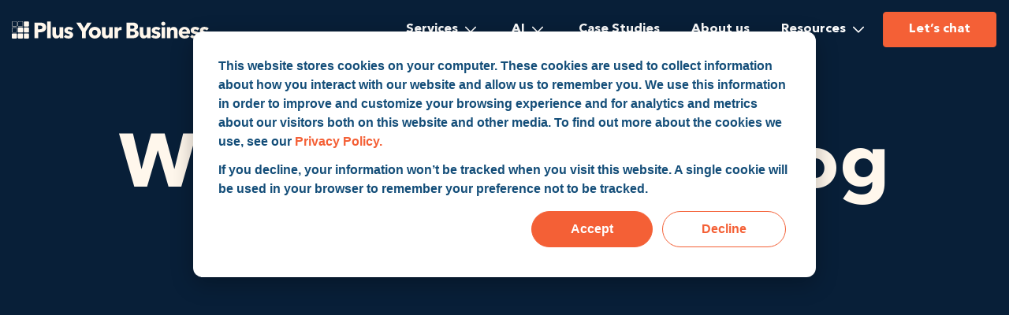

--- FILE ---
content_type: text/html; charset=UTF-8
request_url: https://blog.plusyourbusiness.com/author/natasha-lane
body_size: 20166
content:
<!doctype html><html lang="en"><head>
    <meta charset="utf-8">
    <title>Plus Your Business Blog | Natasha Lane</title>
    <link rel="shortcut icon" href="https://blog.plusyourbusiness.com/hubfs/Icon_Blue.png">
    <meta name="description" content="Natasha is a lady of a keyboard and one huge geek. She has a rich history of working in the branding, digital marketing, and business growth related fields. Natasha is always happy to collaborate with awesome blogs and share her knowledge all around the web. To see what she is up to next, check out her Twitter Dashboard.">
    <link async="true" href="https://blog.plusyourbusiness.com/hubfs/Icon_Blue.png">
    
    
    
      
    
    
    
    <meta name="viewport" content="width=device-width, initial-scale=1">

    <script src="/hs/hsstatic/jquery-libs/static-1.4/jquery/jquery-1.11.2.js"></script>
<script src="/hs/hsstatic/jquery-libs/static-1.4/jquery-migrate/jquery-migrate-1.2.1.js"></script>
<script>hsjQuery = window['jQuery'];</script>
    <meta property="og:description" content="Natasha is a lady of a keyboard and one huge geek. She has a rich history of working in the branding, digital marketing, and business growth related fields. Natasha is always happy to collaborate with awesome blogs and share her knowledge all around the web. To see what she is up to next, check out her Twitter Dashboard.">
    <meta property="og:title" content="Plus Your Business Blog | Natasha Lane">
    <meta name="twitter:description" content="Natasha is a lady of a keyboard and one huge geek. She has a rich history of working in the branding, digital marketing, and business growth related fields. Natasha is always happy to collaborate with awesome blogs and share her knowledge all around the web. To see what she is up to next, check out her Twitter Dashboard.">
    <meta name="twitter:title" content="Plus Your Business Blog | Natasha Lane">

    

    
    <style>
a.cta_button{-moz-box-sizing:content-box !important;-webkit-box-sizing:content-box !important;box-sizing:content-box !important;vertical-align:middle}.hs-breadcrumb-menu{list-style-type:none;margin:0px 0px 0px 0px;padding:0px 0px 0px 0px}.hs-breadcrumb-menu-item{float:left;padding:10px 0px 10px 10px}.hs-breadcrumb-menu-divider:before{content:'›';padding-left:10px}.hs-featured-image-link{border:0}.hs-featured-image{float:right;margin:0 0 20px 20px;max-width:50%}@media (max-width: 568px){.hs-featured-image{float:none;margin:0;width:100%;max-width:100%}}.hs-screen-reader-text{clip:rect(1px, 1px, 1px, 1px);height:1px;overflow:hidden;position:absolute !important;width:1px}
</style>


<style>
  .bannerSection {padding: 160px 0 110px 0;background-color: #081f38;}
  .indexTitle {text-align: center;}
  .indexTitle h1 {margin: 0;color: #fff7ec;font-family: Avenir Next LT Pro;font-size: 96px;line-height: 1.10;}
  .indexMenu {padding-top: 50px;}
  .fourColumnListBoxModule {padding-bottom:80px;padding-top:80px;}


  .fourColBoxLists {margin: 0 -15px; display: flex;flex-wrap:wrap;}


  .forCBoxContInr {padding: 15px}
  .forCBoxContTag {color: #000;font-size: 13px;font-weight: 500;text-transform: uppercase}
  .forColStripCont, .forColStripCont * {color: #fff;font-size: 18px}
  .forCBoxContTtl h4 {font-size: 17px;font-weight: 700;line-height: 1.6;padding-top: 14px}

  .forColHRelative {height: 100%;padding: 20px}
  .forColStripCont p {margin-bottom: 0}
  .forColHover {background: rgb(8 31 56 / 94%);height: 100%;left: 0;opacity: 0;position: absolute;top: 0;-webkit-transition: all .2s ease-out;-o-transition: all .2s ease-out;transition: all .2s ease-out;visibility: hidden;width: 100%}

  .downloadBTn {bottom: 20px;left: 0;position: absolute;text-align: center;width: 100%}
  .downloadBTn a {background: #f46036;border: 2px solid #f46036;border-radius: 4px;color: #fff7ec;display: inline-block;font-size: 14px;font-weight: 700;letter-spacing: 1px;line-height: 1;overflow: hidden;padding: 14px 23px;position: relative;-webkit-transition: all .3s ease;-o-transition: all .3s ease;transition: all .3s ease;z-index: 2}
  .downloadBTn a:hover {background-color:transparent;color: #f46036}
  .forCBoxContTtl h4 {margin-bottom: 0}
  .fCContTname {color: #081f38;font-size: 14px;font-family: 'Avenir Next LT Pro' !important;text-transform: capitalize;font-weight: 400;}
  .forCBoxContTtl h4 {color: #081f38;font-size: 16px}


  .blogMenu ul {margin: 0;padding: 0;list-style-type: none;display: flex;flex-wrap: wrap;flex-direction: row;gap: 20px;justify-content: center;}
  .blogMenu ul li a, .blogMenu ul li span {font-size: 20px;cursor:pointer;color: #fff7ec;line-height: 1.5;transition: all ease .3s;}
  .blogMenu ul li a:hover,.blogMenu ul li.active span, .blogMenu ul li:hover span  {color: #f46036;}

  .isotope-pager, .pagination {display: flex !important;flex-wrap: wrap;justify-content: center;align-items: center;gap: 10px;}
  .isotope-pager a.pager, .isotope-pager a.dotHandles, .page-btn {width: 40px;height: 40px;text-align: center;color: #f46036;font-weight: 700;border: 1px solid #f46036;font-size: 16px;line-height: 24px;border-radius: 0px;line-height: 40px;transition: all ease .3s;padding:0;background-color:transparent;}
  a.next,  a.prev {width: 40px;height: 40px;text-align: center;color: #f46036;font-weight: 700;border: 1px solid #f46036;font-size: 16px;border-radius: 0px;line-height: 43px;}
  a.next svg path, a.prev svg path, .page-btn svg path {fill: #f46036;transition: all ease .3s;}
  a.dotHandles, .ellipsis {pointer-events: none;appearance: none;cursor: default;}
  .isotope-pager a:hover svg path,.page-btn:hover svg path  {fill: #fff;}
  .isotope-pager a:hover {color: #fff;background-color: #f46036;}
  .isotope-pager, .pagination{margin: 40px 0 80px;}
  a.pager.active, .page-btn.active, .page-btn:hover, .page-btn:focus {background-color: #F46036;color: #ffff;border-color:#F46036;}
  .downloadBTn a:active{ color: #fff7ec; }

  .postRowmain {width: 100%;}
  .fourColBoxLists {margin: 0;display: block;}
  .postRowmainInr {background-color: #fff;padding: 63px 40px 51px;border-radius: 20px;box-shadow: 0px 0px 7px rgba(0, 0, 0, 0.25);position: relative;z-index: 2;
    display: flex;flex-wrap: wrap;}
  .downloadBTn {position: static;text-align: left;line-height: 0;padding-top: 40px;}
  .rsBlogHeading h4 {margin: 0;font-size: 35px;font-weight: 700;line-height: 1.4;color: rgba(20, 78, 121,1.0);}
  .lsImageBox {width: 35%;}  
  .rsImageBox {width: 65%;padding-left: 10px;}
  .downloadBTn a {background-color: #f46036;font-family: 'Inter', sans-serif;border: 1px solid #f46036;color: #fff7ec;
    display: inline-block;font-weight: 700;line-height: 1;max-width: 100%;min-width: 160px;padding: 22px 30px;position: relative;
    text-align: center;font-size: 16px;border-radius: 6px;transition: all ease 0.3s;}
  .downloadBTn a:hover {background-color: #081f38;color: #fff;border-color: #081f38;}
  .postRowmain + .postRowmain {margin-top: 40px;}
  .lsImageBoxInr {text-align: center;width: 70%;margin: 0 auto;}

  /*  Updated Blog CSS */

  .bannerSection.updated-section {padding-top: 204px;padding-bottom: 0;}
  .bannerSection.updated-section .indexTitle h1 {font-size: 55px;line-height: 1.2;font-weight: 700;color: #FFFFFF;}
  .bannerSection.updated-section .indexMenu {padding-top: 128px;max-width: 1170px;margin: 0 auto;}
  .bannerSection.updated-section .blogMenu ul li {width: 25%;text-align: center;position: relative;padding-bottom: 21px;cursor: pointer;}
  .bannerSection.updated-section .blogMenu ul {gap: 0;display: flex;flex-wrap: wrap;}
  .bannerSection.updated-section .blogMenu ul li:before {content: '';border-bottom: 1px solid #FFFFFF;position: absolute;bottom: 0;left: 0;width: 100%;z-index: 1;}
  .bannerSection.updated-section span.btm-svg {line-height: 0 !important; position: absolute;bottom: 0;left: 50%;transform: translateX(-50%);}
  .bannerSection.updated-section .blogMenu ul li.active span.btm-svg svg path {fill: #f46036;}
  .bannerSection.updated-section .blogMenu ul li.active:before {border-bottom-color: #f46036;}
  .bannerSection.updated-section .blogMenu ul li:hover span.btm-svg svg path {fill: #f46036;}
  .bannerSection.updated-section .blogMenu ul li  span.btm-svg svg path {transition: all ease 0.3s;}
  .bannerSection.updated-section .blogMenu ul li:hover:before {border-bottom-color: #f46036;}


  /*   FIrst Box CSS    */

  .all-new-blogs .b-title {text-align: center;}
  .all-new-blogs .b-title h2 {color: #144E79;font-size: 40px;line-height: 1.3;letter-spacing: 0.32px;margin-bottom: 0;}
  .all-new-blogs .postRowmainInr {background-color: transparent;padding: 60px  0 30px 0px;border-radius: 0;box-shadow: none;display: flex;flex-wrap: wrap;align-items: center;}
  .all-new-blogs .postRowmainInr .lsImageBox {width: 33.33%;padding-right: 9px;}
  .all-new-blogs .lsImageBoxInr {width: 100%;}
  .all-new-blogs .rsImageBox {width: 66.66%;padding-left: 31px;}
  .all-new-blogs .rsBlogHeading h4 {font-size: 32px;line-height: 1.3;letter-spacing: -0.32px;color: #2D2D2D;}
  .all-new-blogs .rs-content {padding-top: 24px;}
  .all-new-blogs .rs-content p {margin: 0;font-size: 20px;line-height: 1.5;}
  .all-new-blogs .downloadBTn {padding-top: 24px;}
  .all-new-blogs .downloadBTn a {padding: 16px 40px;font-size: 16px;line-height: 1.2;border-radius: 4px;font-family: 'Avenir Next LT Pro' !important;}
  .all-new-blogs { padding-top:60px; }  

  /* ENd FIrst Box CSS  */



  /*  ENd  Updated Blog CSS  */



  @media(max-width:1230px){
    .rsBlogHeading h4 {font-size: 40px;}
    .postRowmainInr {padding: 50px;}
  }

  @media(max-width:1080px){
    .indexTitle h1 {font-size: 72px;line-height: 1.47;}  .fourColumnListBoxModule {padding-bottom: 60px;padding-top: 60px}
    .isotope-pager{margin-top: 60px;}

    .rsBlogHeading h4 {font-size: 28px;}
    .postRowmainInr {padding: 50px 30px;}
    .downloadBTn {padding-top: 30px;}
    .downloadBTn a {padding: 20px 45px;}
    .rsImageBox {width: 60%;padding-left: 40px;}
    .lsImageBox {width: 40%;}

    .all-new-blogs .postRowmainInr .lsImageBox {width: 40%;}
    .all-new-blogs .rsImageBox {width: 60%;}
    .all-new-blogs .rsBlogHeading h4 {font-size: 28px;}

  }

  @media(max-width: 991px) {
    .fourColumnListBoxModule {padding-bottom: 45px;padding-top: 45px}
  }
  @media(max-width:767px){
    .indexTitle h1 {font-size: 40px;line-height: 1.5;}
    .bannerSection {padding-top: 110px;padding-bottom: 50px;}
    .masonaryCategory {position: relative}
    .blogMenu .hs-menu-wrapper ul li a {font-size: 17px;}
    .isotope-pager{margin-top: 45px;}



    .postRowmainInr {padding: 40px 20px;}
    .lsImageBox {width: 100%;}
    .rsImageBox {padding: 0;width: 100%;text-align: center;padding-top: 25px;}    
    .downloadBTn {text-align: center;padding-top: 20px;}
    /*     .rsBlogHeading h4 {font-size: 24px;} */
    .downloadBTn a {padding: 18px 25px;font-size: 14px;}
    .blogMenu ul li a, .blogMenu ul li span {font-size: 16px;line-height: 1;}


    .all-new-blogs .rsImageBox {width: 100%;padding-left: 0;padding-top: 39px;}
    .all-new-blogs .postRowmainInr .lsImageBox {width: 100%;padding-right: 0;}
    .all-new-blogs .postRowmainInr {padding: 40px 0 30px 0px;}
    .all-new-blogs { padding-top:40px; }  

  }

</style>

<link rel="stylesheet" href="https://blog.plusyourbusiness.com/hubfs/hub_generated/template_assets/1/53419387755/1769456235810/template_blog.min.css">

<style>

  .header-section-n .w50{width:50%;}
  .header-section-n .w33{width:33.333333%;}
  .header-section-n .w25{width:25%;}
  .header-section-n .w20{width:20%;}
  .header-section-n .w16{width:16.666666%;}


  .header-section-n .content-wrapper {max-width: 100%;padding: 0 64px;margin: 0 auto;}
  .header-section-n {background-color: #081F38;position: fixed;top: 0;left: 0;width: 100%;z-index: 9;}
  .header-two-col-n {display: flex;flex-wrap: wrap;align-items: center;}
  .header-left-n {width: 250px;}
  .header-right-n {width: calc(100% - 250px);padding-left: 15px;}
  .headernavigation-n .hs-menu-wrapper ul {margin: 0;padding: 0;list-style: none;display: flex;flex-wrap: wrap;justify-content: flex-end;
    align-items: center;}
  .headernavigation-n .hs-menu-wrapper ul li a {font-size: 16px;line-height: 1.2;font-weight: 700;color: #fff;padding: 28px 0;
    display: block;transition: all ease 0.3s;}
  .headernavigation-n .hs-menu-wrapper ul li:hover a {color: #F46036;}
  .headernavigation-n .hs-menu-wrapper ul li:last-child a {background-color: #F46036;border: 1px solid #F46036;display: inline-block;
    vertical-align: middle;text-align: center;padding: 12px 32px;border-radius: 4px;font-size: 16px;line-height: 1.2;font-weight: 700;
    margin-left: 16px;}
  .headernavigation-n .hs-menu-wrapper ul li:last-child a:hover { background-color: transparent;
    border-color: #F46036;color: #F46036;}
  .logo-n {line-height: 0;}
  .headernavigation-n .hs-menu-wrapper ul li { margin-left: 32px;margin-right:32px; }

  /* Megamenu style   */

  .megamenu-main-sec {position: absolute;top: 100%;width: 100%;box-shadow: 34.85px 29.63px 48.34px 0px #3366FF0D;padding: 24px 0;left:0;background-color: #081F38;border-radius: 0;transition: all ease 0.3s;opacity: 0;visibility: hidden;}
  .megamenu-group {display: none;}
  .headernavigation-n .hs-menu-wrapper ul li {display: flex;flex-wrap: nowrap;align-items: center;}
  span.childExpand {line-height: 0;width: 20px;margin-left: 8px;}
  .headernavigation-n .hs-menu-wrapper ul > li  {display: flex;flex-wrap: nowrap;justify-content: center;align-items: center;}
  .headernavigation-n .hs-menu-wrapper ul li:hover .childExpand  svg path {stroke: #F46036;}
  .headernavigation-n .hs-menu-wrapper ul li .childExpand  svg path {transition: all ease 0.3s;}
  .headernavigation-n .hs-menu-wrapper ul li:hover .childExpand  svg {transform: rotate(180deg);}
  .headernavigation-n .hs-menu-wrapper ul li .childExpand  svg {transition: all ease 0.3s;}
  .megamenu-title-s h6 {color: #fff;font-size: 14px;line-height: 1.3;font-weight: 400;margin-bottom: 16px;}
  .megamenu-box-in {position: relative;padding: 24px;background-color: #0A273D;transition: all ease 0.3s;border-radius: 16px;border: 1px solid #0D3451;    height: 100%;    display: flex;    align-items: center; }
  .megamenu-coluns {display: flex;flex-wrap: wrap;row-gap: 24px;margin:  0 -12px;}
  .megamenu-box {padding: 0 12px;}
  .megamenu-box-in > a {position: absolute;top: 0;left: 0;width: 100%;height: 100%;z-index: 1;padding: 0 !important; }
  .box-two-col {display: flex;flex-wrap: wrap;}
  .box-left {width: 48px;line-height: 0;}
  .box-right {width: calc(100% - 48px);padding-left: 16px;}
  .box-title-n h5 {color: #FFFFFF;font-size: 16px;line-height: 1.3;font-weight: 600;margin-bottom: 0;transition: all ease .3s;}
  .box-content-n p {font-size: 12px;line-height: 1.3;color: #fff;margin: 0;transition: all ease .3s;}
  .box-content-n {padding-top: 4px;}

  .headernavigation-n .hs-menu-wrapper ul li:last-child {margin-right: 0;margin-left:0;}
  .headernavigation-n .hs-menu-wrapper ul > li:hover .megamenu-main-sec {opacity: 1;visibility: visible;}
  /*   .headernavigation-n .hs-menu-wrapper ul > li:nth-last-of-type(2) .megamenu-main-sec {transform: translateX(-50%);} */
  /*   .headernavigation-n .hs-menu-wrapper ul > li:nth-last-of-type(2) .megamenu-main-sec:before {transform: translateX(-50%);left: calc(50% + 40px);} */
  .header-section-n .box-icon svg {height: 48px;width: auto;}
  .header-section-n .box-icon svg path {transition: all ease .3s;}

  .megamenu-box-in:hover, .megamenu-box.active .megamenu-box-in {background-color: #FFFFFF;}
  .header-section-n .megamenu-box-in:hover .box-icon svg path,.header-section-n .megamenu-box.active .megamenu-box-in .box-icon svg path {stroke: #F46036;}
  .megamenu-box-in:hover .box-title-n h5,.megamenu-box.active  .megamenu-box-in .box-title-n h5 {color: #2D2D2D;}
  .megamenu-box-in:hover .box-content-n p,.megamenu-box.active  .megamenu-box-in .box-content-n p {color: #2D2D2D;}

  /* ENd megamenu style   */

  .headernavigation-n .hs-menu-wrapper ul li:last-child {display: inline-block;animation-name: wiggles;  animation-duration: 15s;animation-timing-function: linear;animation-iteration-count: 3;}

  @keyframes wiggles {
    2% { transform: translateX(3px) rotate(2deg) }
    4% { transform: translateX(-3px) rotate(-2deg) }
    6% { transform: translateX(3px) rotate(2deg) }
    8% { transform: translateX(-3px) rotate(-2deg) }
    10% { transform: translateX(2px) rotate(1deg) }
    12% { transform: translateX(-2px) rotate(-1deg) }
    14% { transform: translateX(2px) rotate(1deg) }
    16% { transform: translateX(-2px) rotate(-1deg) }
    18% { transform: translateX(1px) rotate(0deg) }
    20% { transform: translateX(-1px) rotate(0deg) }
  }      


  .headernavigation-n .hs-menu-wrapper ul > li:hover .megamenu-box:nth-child(3) .megamenu-box-in:hover svg path:nth-child(2),
  .headernavigation-n .hs-menu-wrapper ul > li:hover .megamenu-box:nth-child(3) .megamenu-box-in:hover svg path:nth-child(3) {
    fill: #f46036; }

/*   .headernavigation-n .hs-menu-wrapper ul > li:hover .megamenu-box:nth-child(4) .megamenu-box-in:hover svg path{ fill: #F46036 } */
  
/*   .header-section-n ul > li:nth-child(2) .megamenu-box:nth-child(2) .megamenu-box-in:hover .box-icon svg path {
    fill: #F46036;
} */

  @media (max-width: 1440px) {

    .header-section-n .content-wrapper { padding-left:15px;padding-right: 15px }   
    .headernavigation-n .hs-menu-wrapper ul li {margin-left: 20px; margin-right: 20px;}
    .headernavigation-n .hs-menu-wrapper ul li:last-child a {margin-left: 0;}

  }  

  @media (min-width: 992px) {
    a.expandMenu { display:none; }
  }

  @media(max-width:1230px){
    /*     .megamenu-box.w20, .megamenu-box.w16{width:25%;} */
    .megamenu-box-in {padding: 20px 15px;}
    .headernavigation-n .hs-menu-wrapper ul li {margin-left: 20px;margin-right: 20px;}


    .megamenu-box.w20, .megamenu-box.w16{width:25%;}
    .megamenu-box-in {padding: 20px 15px;}
    .header-section-n .content-wrapper {padding: 0 15px;}

    .headernavigation-n .hs-menu-wrapper ul li {margin-left: 20px;margin-right: 20px;}
    .header-left-n {width: 200px;}
    .header-right-n {width: calc(100% - 200px);}

  }

  @media(max-width:1080px){
    .megamenu-box,.megamenu-box.w20, .megamenu-box.w16, .megamenu-box.w25 {width:33.3333%;}    

    .headernavigation-n .hs-menu-wrapper ul li a {font-size: 15px;}
    .headernavigation-n .hs-menu-wrapper ul li:last-child a {padding: 10px 20px;font-size: 15px;margin-left: 8px;}
    span.childExpand {margin-left: 6px;width: auto;}

  }    

  @media (max-width: 991px) {

    a.expandMenu {width: 44px;height: 44px;display: block;cursor: pointer;padding: 0;position: relative;top: 1px;right: 0;}
    a.expandMenu i {position: relative;width: 22px;left: 0;height: 2px;opacity: 1;display: block;background: #fff;margin: 6px auto;
      transition: allease .3s;-webkit-transition: allease .3s;-moz-transition: all ease .3s;border-radius: 28px;}
    a.expandMenu i:first-child {margin-top: 14px;}

    .header-two-col-n {justify-content: space-between;}
    .header-section-n {padding-top: 10px;padding-bottom: 10px;}
    .header-left-n {width: 180px;}
    a.expandMenu i:last-child {margin-bottom: 0;}

    .header-right-n {width: 100%;padding-left: 0;position: fixed;top: 64px;left: 0;height: 100%;background-color: #081F38;display: none;}
    .headernavigation-n .hs-menu-wrapper ul {display: block;}
    .headernavigation-n .hs-menu-wrapper ul li:last-child a { width: 100%;margin-left: 0;max-width:82%;}
    .headernavigation-n .hs-menu-wrapper ul li a {padding: 24px 24px;font-weight: 600;}
    /*     .headernavigation-n .hs-menu-wrapper ul li:not(:first-child) a {border-top: 1px solid #0D3451;} */
    .headernavigation-n .hs-menu-wrapper ul li:last-child {padding-top: 16px;text-align:center;}

    a.expandMenu.active i:first-child {transform: rotate(135deg);-webkit-transform: rotate(135deg);top: 9px;position: relative;    }
    a.expandMenu.active i:nth-child(2) {position: relative;left: -46px;opacity: 0;}
    a.expandMenu.active i:last-child {transform: rotate(-135deg);-webkit-transform: rotate(-135deg);top: -7px;position: relative;}


    .headernavigation-n .hs-menu-wrapper ul li {width: 100%;display: block;}
    .headernavigation-n .hs-menu-wrapper ul li {margin: 0;}
    .headernavigation-n .hs-menu-wrapper ul > li a {justify-content: space-between;text-align:center;}
    span.childExpand {margin-left: 0;}
    .headernavigation-n .hs-menu-wrapper ul > li a:hover {color: #fff;}
    .headernavigation-n .hs-menu-wrapper ul > li a:hover svg path {stroke: #fff;}
    .headernavigation-n .hs-menu-wrapper ul > li a:hover svg {transform: rotate(0);}
    .megamenu-main-sec {position: static;width: 100%;border-radius: 0;background-color: transparent;border: none;padding: 0;display: none;}
    .megamenu-title-s {display: none;}
    .megamenu-box {width: 100% !important;padding: 0;}
    .megamenu-coluns {margin: 0;gap: 0;row-gap:8px;padding:0 24px}
    .megamenu-box-in {padding: 16px;border-radius: 0;background-color: #0D3451;}
    /*     .box-content-n {display: none;} */
    .box-title-n h5 {color: #fff;}
    .header-section-n .box-icon svg path {stroke: #fff;}
    .megamenu-box + .megamenu-box {border: none;}
    .megamenu-main-sec:before {display: none;}
    .box-two-col {align-items: center;}
    .megamenu-box-in:hover .box-title-n h5 {color: #F46036;}
    .header-section-n .megamenu-box-in:hover .box-icon svg path {stroke: #F46036;}

    span.childExpand {position: absolute;top: 0;right: 0;width: 100%;z-index: 1;height: 67.5px;cursor: pointer;}
    .megamenu-main-sec {opacity: 1;visibility: visible;}

    .headernavigation-n .hs-menu-wrapper ul li .childExpand svg {position: absolute;top: 50%;right: 24px;z-index: 1;transform: translateY(-50%);}
    .headernavigation-n .hs-menu-wrapper ul li .childExpand.open svg {transform: translateY(-50%) rotate(180deg) !important;}
    .headernavigation-n .hs-menu-wrapper ul li:hover .childExpand svg {transform: translateY(-50%) rotate(0deg);}
    .headernavigation-n .hs-menu-wrapper ul li:hover .childExpand svg path {stroke: #fff;}
    .headernavigation-n .hs-menu-wrapper ul li:hover a {color: #fff;}
    .headernavigation-n .hs-menu-wrapper ul li.active .megamenu-main-sec {display: block;box-shadow:none;}
    .headernavigation-n .hs-menu-wrapper ul li.active a {color: #F46036;}
    .headernavigation-n .hs-menu-wrapper ul li:last-child.active a {color: #FFFFFF;}
    .headernavigation-n .hs-menu-wrapper ul li.active  span.childExpand svg path {stroke: #F46036;}
    .headernavigation-n .hs-menu-wrapper ul li.active span.childExpand svg {transform: translateY(-50%) rotate(180deg);}
    .header-section-n .box-title-n h5 { font-weight: 600;text-align: left; }
    .headernavigation-n.headernav {max-height: calc(100% - 150px);overflow: auto;}
    .mega-list-parent {position: relative;}
    .headernavigation-n .hs-menu-wrapper ul > li:nth-last-of-type(2) .megamenu-main-sec {transform: inherit;}
    .headernavigation-n .hs-menu-wrapper ul li:last-child {padding: 16px 56px;}

    /*     .header-section-n .content-wrapper {padding: 0;} */
    .mega-list-parent {position: relative;}
    .megamenu-box-in {justify-content: left;border: none;border-radius: 16px;border: 1px solid #0D3451;background-color: #0A273D;}
    .header-section-n .box-icon svg {height: 24px;width: auto;}
    .header-section-n .box-left {width: 24px;}
    .header-section-n .box-right {width: calc(100% - 24px);}



    /*     .headernavigation-n>.hs_cos_wrapper>.hs-menu-wrapper>ul>li {border-top: 1px solid #0D3451;} */
    /*     .headernavigation-n>.hs_cos_wrapper>.hs-menu-wrapper>ul>li.mega-list-parent {text-align: center;background-color: #081F38;} */
    .megamenu-main-sec .content-wrapper {padding: 0;}
    .box-content-n {text-align: left;}


  }

  @media (max-width: 767px) {

    .headernavigation-n .hs-menu-wrapper ul li:last-child {padding: 16px 24px;}
    .headernavigation-n .hs-menu-wrapper ul li:last-child a { max-width: 100%; }

  }

</style>


<style>
  #hs_cos_wrapper_module_17453080213231 .ftr-sec {
  padding:64px 0 32px;
  background-color:#081F38;
}

#hs_cos_wrapper_module_17453080213231 .ftr-logo { line-height:0; }

#hs_cos_wrapper_module_17453080213231 .ftr-sec .content-wrapper {
  max-width:1280px;
  padding:0 20px;
}

#hs_cos_wrapper_module_17453080213231 .ftr-ls {
  width:33%;
  padding-top:12px;
}

#hs_cos_wrapper_module_17453080213231 .ftr-rs {
  width:67%;
  padding-left:24px;
}

#hs_cos_wrapper_module_17453080213231 .ftr-top {
  display:flex;
  flex-wrap:wrap;
  padding-bottom:32px;
}

#hs_cos_wrapper_module_17453080213231 .ftr-box-inn {
  display:flex;
  flex-wrap:wrap;
  margin:0 -12px;
}

#hs_cos_wrapper_module_17453080213231 .ftr-bx {
  width:33.33%;
  padding:12px;
}

#hs_cos_wrapper_module_17453080213231 .ftr-bx-inn { height:100%; }

#hs_cos_wrapper_module_17453080213231 .ftr-ls-tp { padding-top:52px; }

#hs_cos_wrapper_module_17453080213231 .ftr-contact h6 {
  margin:0;
  font-size:24px;
  font-weight:400;
  line-height:1.5;
  color:#FFFFFF;
}

#hs_cos_wrapper_module_17453080213231 .ftr-content { padding-top:8px; }

#hs_cos_wrapper_module_17453080213231 .ftr-content p {
  margin:0;
  font-size:14px;
  font-weight:400;
  color:#FFFFFF;
  line-height:1.3;
}

#hs_cos_wrapper_module_17453080213231 .ftr-ls-bt { padding-top:52px; }

#hs_cos_wrapper_module_17453080213231 .bt-title h6 {
  font-size:24px;
  font-weight:400;
  line-height:1.5;
  color:#fff;
  margin:0;
}

#hs_cos_wrapper_module_17453080213231 .ftr-list { padding-top:8px; }

#hs_cos_wrapper_module_17453080213231 .ftr-list ul {
  margin:0;
  padding:0;
  list-style:none;
}

#hs_cos_wrapper_module_17453080213231 .ftr-list ul>li {
  display:flex;
  flex-wrap:nowrap;
  align-items:center;
}

#hs_cos_wrapper_module_17453080213231 .ftr-list ul>li>span {
  line-height:0;
  vertical-align:middle;
  padding-right:12px;
}

#hs_cos_wrapper_module_17453080213231 .ftr-list ul>li>p {
  margin:0;
  font-size:14px;
  font-weight:400;
  line-height:1.3;
  color:#FFFFFF;
}

#hs_cos_wrapper_module_17453080213231 .ftr-list ul>li+li { padding-top:10px; }

#hs_cos_wrapper_module_17453080213231 .ftr-list ul>li a {
  transition:all ease .3s;
  color:#fff;
}

#hs_cos_wrapper_module_17453080213231 .ftr-list ul>li a:hover { color:#F46036; }

#hs_cos_wrapper_module_17453080213231 .bx-list .hs-menu-wrapper>ul>li>a {
  font-size:14px;
  font-weight:400;
  line-height:1.3;
  color:#FFFFFF;
  transition:all ease .3s;
}

#hs_cos_wrapper_module_17453080213231 .bx-list .hs-menu-wrapper ul { display:block; }

#hs_cos_wrapper_module_17453080213231 .bx-title h6 {
  margin:0;
  font-size:20px;
  font-weight:700;
  color:#fff;
  letter-spacing:-0.2px;
  line-height:1.3;
}

#hs_cos_wrapper_module_17453080213231 .bx-list { padding-top:16px; }

#hs_cos_wrapper_module_17453080213231 .bx-list li { line-height:0; }

#hs_cos_wrapper_module_17453080213231 .bx-list li+li { padding-top:12px; }

#hs_cos_wrapper_module_17453080213231 .bx-list .hs-menu-wrapper>ul>li>a:hover { color:#F46036; }

#hs_cos_wrapper_module_17453080213231 .ftr-img-bx-inn {
  display:flex;
  flex-wrap:nowrap;
  align-items:center;
  padding:16px;
  background:#fff;
  border:1px solid #F6F8FA;
  border-radius:16px;
  justify-content:center;
  max-width:208px;
}

#hs_cos_wrapper_module_17453080213231 .ftr-img2 { padding-left:16px; }

#hs_cos_wrapper_module_17453080213231 .ftr-img-bx { padding-top:16px; }

#hs_cos_wrapper_module_17453080213231 .ftr-bottom {
  padding-top:32px;
  border-top:1px solid #0D3451;
}

#hs_cos_wrapper_module_17453080213231 .ftr-bottom-inn {
  display:flex;
  flex-wrap:wrap;
  align-items:center;
  justify-content:space-between;
}

#hs_cos_wrapper_module_17453080213231 .ftr-cpy p {
  margin:0;
  font-size:14px;
  font-weight:700;
  line-height:1.5;
  color:#fff;
}

#hs_cos_wrapper_module_17453080213231 .ftr-cpy { padding-right:10px; }

#hs_cos_wrapper_module_17453080213231 .ftr-link a {
  display:inline-block;
  font-size:14px;
  font-weight:400;
  line-height:1.3;
  color:#FFFFFF;
  transition:all ease .3s;
}

#hs_cos_wrapper_module_17453080213231 .ftr-link a:hover { color:#F46036; }

#hs_cos_wrapper_module_17453080213231 .btm-f-two-col {
  display:flex;
  flex-wrap:wrap;
  justify-content:center;
}

#hs_cos_wrapper_module_17453080213231 .btn-l { padding-right:20px; }

#hs_cos_wrapper_module_17453080213231 .ftr-link { line-height:0; }

@media (max-width:1080px) {
  #hs_cos_wrapper_module_17453080213231 .ftr-sec { padding:55px 0 32px; }

  #hs_cos_wrapper_module_17453080213231 .ftr-contact h6 { font-size:22px; }

  #hs_cos_wrapper_module_17453080213231 .ftr-ls-tp { padding-top:30px; }

  #hs_cos_wrapper_module_17453080213231 .ftr-ls-bt { padding-top:30px; }

  #hs_cos_wrapper_module_17453080213231 .bt-title h6 { font-size:22px; }

  #hs_cos_wrapper_module_17453080213231 .ftr-rs { padding-left:20px; }
}

@media (max-width:991px) {
  #hs_cos_wrapper_module_17453080213231 .ftr-ls-tp { padding-top:25px; }

  #hs_cos_wrapper_module_17453080213231 .ftr-ls-bt { padding-top:25px; }

  #hs_cos_wrapper_module_17453080213231 .ftr-ls { width:40%; }

  #hs_cos_wrapper_module_17453080213231 .ftr-rs {
    width:60%;
    padding-left:15px;
  }

  #hs_cos_wrapper_module_17453080213231 .ftr-bx { width:50%; }
}

@media (max-width:767px) {
  #hs_cos_wrapper_module_17453080213231 .ftr-sec { padding:48px 0 32px; }

  #hs_cos_wrapper_module_17453080213231 .ftr-top { padding-bottom:32px; }

  #hs_cos_wrapper_module_17453080213231 .ftr-cpy p { font-size:14px; }

  #hs_cos_wrapper_module_17453080213231 .ftr-sec .content-wrapper { padding:0 24px; }

  #hs_cos_wrapper_module_17453080213231 .ftr-ls { width:100%; }

  #hs_cos_wrapper_module_17453080213231 .ftr-rs {
    width:100%;
    padding-left:0;
    padding-top:32px;
  }

  #hs_cos_wrapper_module_17453080213231 .ftr-bx {
    width:100%;
    padding:0;
  }

  #hs_cos_wrapper_module_17453080213231 .ftr-sec-inn { text-align:center; }

  #hs_cos_wrapper_module_17453080213231 .ftr-box-inn { margin:0; }

  #hs_cos_wrapper_module_17453080213231 .ftr-list ul>li { justify-content:center; }

  #hs_cos_wrapper_module_17453080213231 .ftr-img-bx-inn { margin:0 auto; }

  #hs_cos_wrapper_module_17453080213231 .ftr-ls-tp { padding-top:24px; }

  #hs_cos_wrapper_module_17453080213231 .ftr-contact h6 { font-size:24px; }

  #hs_cos_wrapper_module_17453080213231 .ftr-ls-bt { padding-top:24px; }

  #hs_cos_wrapper_module_17453080213231 .ftr-bx+.ftr-bx { padding-top:32px; }

  #hs_cos_wrapper_module_17453080213231 .ftr-bottom-inn { display:block; }

  #hs_cos_wrapper_module_17453080213231 .btm-f-two-col { padding-top:15px; }

  #hs_cos_wrapper_module_17453080213231 .ftr-cpy { padding-right:0; }
}

</style>

    

    

<script> (function (i, p, t, r, a, c, k) { i['WivObjKey'] = a; i[a] = i[a] || function () { i[a].q = i[a].q || [], i[a].q.push(arguments), i[a].c && i[a].c(); }, c = p.createElement(t), c.type = 'text/javascript', c.src = i.location.href.split('/')[0] + r, k = p.getElementsByTagName(t)[0], k.parentNode.insertBefore(c, k); })(window, document, 'script', '//iptrack.io/api/v1/wiv.js', 'wiv'); wiv('pageview_after_render', 'ccbfad61e7b4447da064a1f761b21cca'); </script>
<!-- Google tag (gtag.js) -->
<script async src="https://www.googletagmanager.com/gtag/js?id=G-7WT1QX7M0J"></script>
<script>
  window.dataLayer = window.dataLayer || [];
  function gtag(){dataLayer.push(arguments);}
  gtag('js', new Date());
  gtag('config', 'G-7WT1QX7M0J');
</script>
<script async src="https://tag.clearbitscripts.com/v1/pk_9fcfff968a88d4e29353a8d3d55c3207/tags.js" referrerpolicy="strict-origin-when-cross-origin"></script>
<script>
    !function(s,n,i,t,c,h){s.SnitchObject=i;s[i]||(s[i]=function(){
    (s[i].q=s[i].q||[]).push(arguments)});s[i].l=+new Date;c=n.createElement(t);
    h=n.getElementsByTagName(t)[0];c.src='//snid.snitcher.com/8435849.js';
    h.parentNode.insertBefore(c,h)}(window,document,'snid','script');
    snid('verify', '8435849');
</script><script>!function(key) {if (window.reb2b) return;window.reb2b = {loaded: true};var s = document.createElement("script");s.async = true;s.src = "https://b2bjsstore.s3.us-west-2.amazonaws.com/b/" + key + "/" + key + ".js.gz";document.getElementsByTagName("script")[0].parentNode.insertBefore(s, document.getElementsByTagName("script")[0]);}("RGNLKQH04D6Q");</script>
<script>!function(key) {if (window.reb2b) return;window.reb2b = {loaded: true};var s = document.createElement("script");s.async = true;s.src = "https://b2bjsstore.s3.us-west-2.amazonaws.com/b/" + key + "/" + key + ".js.gz";document.getElementsByTagName("script")[0].parentNode.insertBefore(s, document.getElementsByTagName("script")[0]);}("RGNLKQH04D6Q");</script>
<meta property="og:url" content="https://blog.plusyourbusiness.com/author/natasha-lane">
<meta property="og:type" content="blog">
<meta name="twitter:card" content="summary">
<link rel="alternate" type="application/rss+xml" href="https://blog.plusyourbusiness.com/rss.xml">
<meta name="twitter:domain" content="blog.plusyourbusiness.com">

<meta http-equiv="content-language" content="en">






    <link async="true" rel="stylesheet" href="https://blog.plusyourbusiness.com/hubfs/hub_generated/template_assets/1/53419152825/1769456235832/template_theme-overrides.min.css" defer>
    <link async="true" rel="stylesheet" href="https://blog.plusyourbusiness.com/hubfs/hub_generated/template_assets/1/53419152824/1769456235938/template_main.css" defer>

  <meta name="generator" content="HubSpot"></head>
  <body>
    <div class="body-wrapper   hs-content-id-171627200557 hs-blog-listing hs-blog-id-7080384799">
      
        <div data-global-resource-path="Plusyour business Theme 2021/templates/partials/header-2025.html"><header class="header newstyleheader header-update">

 <div id="hs_cos_wrapper_module_17394231675067" class="hs_cos_wrapper hs_cos_wrapper_widget hs_cos_wrapper_type_module" style="" data-hs-cos-general-type="widget" data-hs-cos-type="module"><div class="header-section-n new-hds">
  <div class="content-wrapper">
    <div class="header-sec-inr-n">
      <div class="header-two-col-n">
        <div class="header-left-n">
          <div class="logo-n">
            
            <span id="hs_cos_wrapper_module_17394231675067_" class="hs_cos_wrapper hs_cos_wrapper_widget hs_cos_wrapper_type_logo" style="" data-hs-cos-general-type="widget" data-hs-cos-type="logo"><a href="//www.plusyourbusiness.com" id="hs-link-module_17394231675067_" style="border-width:0px;border:0px;"><img src="https://blog.plusyourbusiness.com/hubfs/Plus%20Your%20Business.svg" class="hs-image-widget " height="22" style="height: auto;width:250px;border-width:0px;border:0px;" width="250" alt="Plus Your Business" title="Plus Your Business" loading=""></a></span>
          </div>
        </div>
        <a class="expandMenu">
          <i></i>
          <i></i>
          <i></i>
        </a>
        <div class="header-right-n">
          <div class="headernavigation-n headernav">
            <span id="hs_cos_wrapper_module_17394231675067_" class="hs_cos_wrapper hs_cos_wrapper_widget hs_cos_wrapper_type_menu" style="" data-hs-cos-general-type="widget" data-hs-cos-type="menu"><div id="hs_menu_wrapper_module_17394231675067_" class="hs-menu-wrapper active-branch no-flyouts hs-menu-flow-horizontal" role="navigation" data-sitemap-name="default" data-menu-id="186098388802" aria-label="Navigation Menu">
 <ul role="menu">
  <li class="hs-menu-item hs-menu-depth-1" role="none"><a href="javascript:;" role="menuitem">Services</a></li>
  <li class="hs-menu-item hs-menu-depth-1" role="none"><a href="javascript:;" role="menuitem">AI</a></li>
  <li class="hs-menu-item hs-menu-depth-1" role="none"><a href="https://www.plusyourbusiness.com/hubspot-case-studies" role="menuitem">Case Studies</a></li>
  <li class="hs-menu-item hs-menu-depth-1" role="none"><a href="https://www.plusyourbusiness.com/about-us" role="menuitem">About us</a></li>
  <li class="hs-menu-item hs-menu-depth-1" role="none"><a href="javascript:;" role="menuitem">Resources</a></li>
  <li class="hs-menu-item hs-menu-depth-1" role="none"><a href="https://www.plusyourbusiness.com/contact" role="menuitem">Let’s chat</a></li>
 </ul>
</div></span>            
          </div>
        </div>
      </div>
    </div>
  </div>
</div>

<div class="megamenu-group">
  <div class="megamenu-grp-inr">
    
    <div class="megamenu-main-sec megamenuRepeat" data-id="1">
      <div class="content-wrapper">
        <div class="megamenu-sec-inrn">
          
          <div class="megamenu-coluns ">
            
            <div class="megamenu-box w20">            
              <div class="megamenu-box-in">
                
                
                <a href="https://www.plusyourbusiness.com/hubspot-crm-implementation-onboarding">
                </a>
                <div class="box-two-col">
                  
                  <div class="box-left">
                    <div class="box-icon">
                      <svg xmlns="http://www.w3.org/2000/svg" width="48" height="48" viewbox="0 0 48 48" fill="none"> <path d="M30 16.5H9C8.17157 16.5 7.5 17.1716 7.5 18V39C7.5 39.8284 8.17157 40.5 9 40.5H30C30.8284 40.5 31.5 39.8284 31.5 39V18C31.5 17.1716 30.8284 16.5 30 16.5Z" stroke="white" stroke-width="2" stroke-linecap="round" stroke-linejoin="round"></path> <path d="M30 7.5H27" stroke="white" stroke-width="2" stroke-linecap="round" stroke-linejoin="round"></path> <path d="M37.5 7.5H39C39.3978 7.5 39.7794 7.65804 40.0607 7.93934C40.342 8.22064 40.5 8.60218 40.5 9V10.5" stroke="white" stroke-width="2" stroke-linecap="round" stroke-linejoin="round"></path> <path d="M40.5 21V18" stroke="white" stroke-width="2" stroke-linecap="round" stroke-linejoin="round"></path> <path d="M37.5 31.5H39C39.3978 31.5 39.7794 31.342 40.0607 31.0607C40.342 30.7794 40.5 30.3978 40.5 30V28.5" stroke="white" stroke-width="2" stroke-linecap="round" stroke-linejoin="round"></path> <path d="M19.5 7.5H18C17.6022 7.5 17.2206 7.65804 16.9393 7.93934C16.658 8.22064 16.5 8.60218 16.5 9V10.5" stroke="white" stroke-width="2" stroke-linecap="round" stroke-linejoin="round"></path> <path opacity="0.2" d="M39 7.5H18C17.6022 7.5 17.2206 7.65804 16.9393 7.93934C16.658 8.22064 16.5 8.60218 16.5 9V16.5H30C30.3978 16.5 30.7794 16.658 31.0607 16.9393C31.342 17.2206 31.5 17.6022 31.5 18V31.5H39C39.3978 31.5 39.7794 31.342 40.0607 31.0607C40.342 30.7794 40.5 30.3978 40.5 30V9C40.5 8.60218 40.342 8.22064 40.0607 7.93934C39.7794 7.65804 39.3978 7.5 39 7.5Z" fill="white"></path> </svg>
                    </div>
                  </div>
                  
                  <div class="box-right">
                    
                    <div class="box-title-n">
                      <h5>
                         HubSpot Onboarding 
                      </h5>
                    </div>
                    
                    
                    <div class="box-content-n">
                      <p>CRM Implementation&nbsp;</p>
                    </div>
                    
                  </div>
                </div>
              </div>
            </div>
            
            <div class="megamenu-box w20">            
              <div class="megamenu-box-in">
                
                
                <a href="https://www.plusyourbusiness.com/hubspot-consulting-and-agency-services">
                </a>
                <div class="box-two-col">
                  
                  <div class="box-left">
                    <div class="box-icon">
                      <svg xmlns="http://www.w3.org/2000/svg" width="49" height="48" viewbox="0 0 49 48" fill="none"> <path opacity="0.2" d="M17.8672 32.9813C18.528 34.8654 19.5991 36.5792 21.0031 37.9988C22.407 39.4185 24.1088 40.5086 25.9854 41.1904C27.862 41.8721 29.8667 42.1285 31.8545 41.941C33.8423 41.7536 35.7636 41.1269 37.4797 40.1063L42.1484 41.4375C42.3408 41.4916 42.5441 41.4935 42.7374 41.443C42.9308 41.3924 43.1071 41.2913 43.2484 41.15C43.3897 41.0087 43.4908 40.8324 43.5414 40.639C43.5919 40.4457 43.59 40.2424 43.5359 40.05L42.2047 35.3813C43.3932 33.3863 44.0462 31.1182 44.1005 28.7966C44.1548 26.4751 43.6085 24.1789 42.5145 22.1306C41.4206 20.0822 39.816 18.3512 37.8565 17.1052C35.8969 15.8592 33.6487 15.1405 31.3297 15.0188C31.8439 16.4566 32.1041 17.973 32.0984 19.5C32.0984 23.0805 30.6761 26.5142 28.1444 29.046C25.6126 31.5777 22.1789 33 18.5984 33L17.8672 32.9813Z" fill="white"></path> <path d="M6.99518 26.3813C5.31398 23.5489 4.7247 20.2001 5.33803 16.9639C5.95135 13.7277 7.72508 10.8267 10.3261 8.80587C12.9271 6.785 16.1764 5.78325 19.4638 5.98876C22.7512 6.19427 25.8505 7.5929 28.1795 9.92197C30.5086 12.251 31.9072 15.3503 32.1128 18.6377C32.3183 21.9251 31.3165 25.1744 29.2956 27.7754C27.2748 30.3764 24.3738 32.1502 21.1376 32.7635C17.9014 33.3768 14.5526 32.7875 11.7202 31.1063L7.05143 32.4376C6.85907 32.4917 6.65577 32.4935 6.46245 32.443C6.26912 32.3925 6.09274 32.2914 5.95145 32.1501C5.81015 32.0088 5.70904 31.8324 5.65851 31.6391C5.60798 31.4457 5.60985 31.2424 5.66393 31.0501L6.99518 26.3813Z" stroke="white" stroke-width="2" stroke-linecap="round" stroke-linejoin="round"></path> <path d="M17.8672 32.9813C18.528 34.8654 19.5991 36.5792 21.0031 37.9988C22.407 39.4185 24.1088 40.5086 25.9854 41.1904C27.862 41.8721 29.8667 42.1285 31.8545 41.941C33.8423 41.7536 35.7636 41.1269 37.4797 40.1063V40.1063L42.1484 41.4375C42.3408 41.4916 42.5441 41.4935 42.7374 41.443C42.9308 41.3924 43.1071 41.2913 43.2484 41.15C43.3897 41.0087 43.4908 40.8324 43.5414 40.639C43.5919 40.4457 43.59 40.2424 43.5359 40.05L42.2047 35.3813C43.3932 33.3863 44.0462 31.1182 44.1005 28.7966C44.1548 26.4751 43.6085 24.1789 42.5145 22.1306C41.4206 20.0822 39.816 18.3512 37.8565 17.1052C35.8969 15.8592 33.6487 15.1405 31.3297 15.0188" stroke="white" stroke-width="2" stroke-linecap="round" stroke-linejoin="round"></path> </svg>
                    </div>
                  </div>
                  
                  <div class="box-right">
                    
                    <div class="box-title-n">
                      <h5>
                        Consulting &amp; Implementation
                      </h5>
                    </div>
                    
                    
                    <div class="box-content-n">
                      <p>Enhance your setup</p>
                    </div>
                    
                  </div>
                </div>
              </div>
            </div>
            
            <div class="megamenu-box w20">            
              <div class="megamenu-box-in">
                
                
                <a href="https://www.plusyourbusiness.com/migrations">
                </a>
                <div class="box-two-col">
                  
                  <div class="box-left">
                    <div class="box-icon">
                      <svg xmlns="http://www.w3.org/2000/svg" width="49" height="48" viewbox="0 0 49 48" fill="none"> <path opacity="0.2" d="M39.2031 7.5H33.2031C32.3747 7.5 31.7031 8.17157 31.7031 9V15C31.7031 15.8284 32.3747 16.5 33.2031 16.5H39.2031C40.0316 16.5 40.7031 15.8284 40.7031 15V9C40.7031 8.17157 40.0316 7.5 39.2031 7.5Z" fill="white"></path> <path opacity="0.2" d="M15.2031 7.5H9.20312C8.3747 7.5 7.70312 8.17157 7.70312 9V15C7.70312 15.8284 8.3747 16.5 9.20312 16.5H15.2031C16.0316 16.5 16.7031 15.8284 16.7031 15V9C16.7031 8.17157 16.0316 7.5 15.2031 7.5Z" fill="white"></path> <path opacity="0.2" d="M39.2031 31.5H33.2031C32.3747 31.5 31.7031 32.1716 31.7031 33V39C31.7031 39.8284 32.3747 40.5 33.2031 40.5H39.2031C40.0316 40.5 40.7031 39.8284 40.7031 39V33C40.7031 32.1716 40.0316 31.5 39.2031 31.5Z" fill="white"></path> <path opacity="0.2" d="M15.2031 31.5H9.20312C8.3747 31.5 7.70312 32.1716 7.70312 33V39C7.70312 39.8284 8.3747 40.5 9.20312 40.5H15.2031C16.0316 40.5 16.7031 39.8284 16.7031 39V33C16.7031 32.1716 16.0316 31.5 15.2031 31.5Z" fill="white"></path> <path d="M39.2031 7.5H33.2031C32.3747 7.5 31.7031 8.17157 31.7031 9V15C31.7031 15.8284 32.3747 16.5 33.2031 16.5H39.2031C40.0316 16.5 40.7031 15.8284 40.7031 15V9C40.7031 8.17157 40.0316 7.5 39.2031 7.5Z" stroke="white" stroke-width="2" stroke-linecap="round" stroke-linejoin="round"></path> <path d="M15.2031 7.5H9.20312C8.3747 7.5 7.70312 8.17157 7.70312 9V15C7.70312 15.8284 8.3747 16.5 9.20312 16.5H15.2031C16.0316 16.5 16.7031 15.8284 16.7031 15V9C16.7031 8.17157 16.0316 7.5 15.2031 7.5Z" stroke="white" stroke-width="2" stroke-linecap="round" stroke-linejoin="round"></path> <path d="M39.2031 31.5H33.2031C32.3747 31.5 31.7031 32.1716 31.7031 33V39C31.7031 39.8284 32.3747 40.5 33.2031 40.5H39.2031C40.0316 40.5 40.7031 39.8284 40.7031 39V33C40.7031 32.1716 40.0316 31.5 39.2031 31.5Z" stroke="white" stroke-width="2" stroke-linecap="round" stroke-linejoin="round"></path> <path d="M15.2031 31.5H9.20312C8.3747 31.5 7.70312 32.1716 7.70312 33V39C7.70312 39.8284 8.3747 40.5 9.20312 40.5H15.2031C16.0316 40.5 16.7031 39.8284 16.7031 39V33C16.7031 32.1716 16.0316 31.5 15.2031 31.5Z" stroke="white" stroke-width="2" stroke-linecap="round" stroke-linejoin="round"></path> <path d="M12.2031 31.5V16.5" stroke="white" stroke-width="2" stroke-linecap="round" stroke-linejoin="round"></path> <path d="M31.7031 36H16.7031" stroke="white" stroke-width="2" stroke-linecap="round" stroke-linejoin="round"></path> <path d="M36.2031 16.5V31.5" stroke="white" stroke-width="2" stroke-linecap="round" stroke-linejoin="round"></path> <path d="M16.7031 12H31.7031" stroke="white" stroke-width="2" stroke-linecap="round" stroke-linejoin="round"></path> </svg>
                    </div>
                  </div>
                  
                  <div class="box-right">
                    
                    <div class="box-title-n">
                      <h5>
                        Data Migration
                      </h5>
                    </div>
                    
                    
                    <div class="box-content-n">
                      <p>ISO 27001 certified</p>
                    </div>
                    
                  </div>
                </div>
              </div>
            </div>
            
            <div class="megamenu-box w20">            
              <div class="megamenu-box-in">
                
                
                <a href="https://www.plusyourbusiness.com/integrations-with-hubspot">
                </a>
                <div class="box-two-col">
                  
                  <div class="box-left">
                    <div class="box-icon">
                      <svg xmlns="http://www.w3.org/2000/svg" width="49" height="48" viewbox="0 0 49 48" fill="none"> <g clip-path="url(#clip0_3415_23345)"> <path opacity="0.2" d="M12.8 40.5C12.4022 40.5 12.0207 40.342 11.7394 40.0607C11.4581 39.7794 11.3 39.3978 11.3 39V30.9956C10.4998 31.3742 9.61689 31.5443 8.73331 31.4902C7.84973 31.436 6.9942 31.1592 6.24626 30.6857C5.49833 30.2121 4.88229 29.5572 4.45541 28.7816C4.02853 28.0061 3.80469 27.1352 3.80469 26.25C3.80469 25.3648 4.02853 24.4939 4.45541 23.7184C4.88229 22.9429 5.49833 22.2879 6.24626 21.8143C6.9942 21.3408 7.84973 21.064 8.73331 21.0098C9.61689 20.9557 10.4998 21.1258 11.3 21.5044V13.5C11.3 13.1022 11.4581 12.7206 11.7394 12.4393C12.0207 12.158 12.4022 12 12.8 12H21.5544C21.1754 11.1998 21.0049 10.3167 21.0588 9.43295C21.1128 8.54917 21.3893 7.69338 21.8628 6.94519C22.3363 6.197 22.9913 5.58072 23.767 5.15367C24.5426 4.72662 25.4137 4.50269 26.2991 4.50269C27.1845 4.50269 28.0556 4.72662 28.8312 5.15367C29.6068 5.58072 30.2619 6.197 30.7354 6.94519C31.2088 7.69338 31.4854 8.54917 31.5393 9.43295C31.5933 10.3167 31.4228 11.1998 31.0438 12H39.8C40.1979 12 40.5794 12.158 40.8607 12.4393C41.142 12.7206 41.3 13.1022 41.3 13.5V21.5044C40.4998 21.1258 39.6169 20.9557 38.7333 21.0098C37.8497 21.064 36.9942 21.3408 36.2463 21.8143C35.4983 22.2879 34.8823 22.9429 34.4554 23.7184C34.0285 24.4939 33.8047 25.3648 33.8047 26.25C33.8047 27.1352 34.0285 28.0061 34.4554 28.7816C34.8823 29.5572 35.4983 30.2121 36.2463 30.6857C36.9942 31.1592 37.8497 31.436 38.7333 31.4902C39.6169 31.5443 40.4998 31.3742 41.3 30.9956V39C41.3 39.3978 41.142 39.7794 40.8607 40.0607C40.5794 40.342 40.1979 40.5 39.8 40.5H12.8Z" fill="white"></path> <path d="M12.8 40.5C12.4022 40.5 12.0207 40.342 11.7394 40.0607C11.4581 39.7794 11.3 39.3978 11.3 39V30.9956C10.4998 31.3742 9.61689 31.5443 8.73331 31.4902C7.84973 31.436 6.9942 31.1592 6.24627 30.6857C5.49833 30.2121 4.88229 29.5572 4.45541 28.7816C4.02853 28.0061 3.80469 27.1352 3.80469 26.25C3.80469 25.3648 4.02853 24.4939 4.45541 23.7184C4.88229 22.9429 5.49833 22.2879 6.24627 21.8143C6.9942 21.3408 7.84973 21.064 8.73331 21.0098C9.61689 20.9557 10.4998 21.1258 11.3 21.5044V13.5C11.3 13.1022 11.4581 12.7206 11.7394 12.4393C12.0207 12.158 12.4022 12 12.8 12H21.5544C21.1754 11.1998 21.0049 10.3167 21.0588 9.43295C21.1128 8.54917 21.3893 7.69338 21.8628 6.94519C22.3363 6.197 22.9913 5.58072 23.767 5.15367C24.5426 4.72662 25.4137 4.50269 26.2991 4.50269C27.1845 4.50269 28.0556 4.72662 28.8312 5.15367C29.6068 5.58072 30.2619 6.197 30.7354 6.94519C31.2088 7.69338 31.4854 8.54917 31.5393 9.43295C31.5933 10.3167 31.4228 11.1998 31.0438 12H39.8C40.1979 12 40.5794 12.158 40.8607 12.4393C41.142 12.7206 41.3 13.1022 41.3 13.5V21.5044C40.4998 21.1258 39.6169 20.9557 38.7333 21.0098C37.8497 21.064 36.9942 21.3408 36.2463 21.8143C35.4983 22.2879 34.8823 22.9429 34.4554 23.7184C34.0285 24.4939 33.8047 25.3648 33.8047 26.25C33.8047 27.1352 34.0285 28.0061 34.4554 28.7816C34.8823 29.5572 35.4983 30.2121 36.2463 30.6857C36.9942 31.1592 37.8497 31.436 38.7333 31.4902C39.6169 31.5443 40.4998 31.3742 41.3 30.9956V39C41.3 39.3978 41.142 39.7794 40.8607 40.0607C40.5794 40.342 40.1979 40.5 39.8 40.5H12.8Z" stroke="white" stroke-width="2" stroke-linecap="round" stroke-linejoin="round"></path> </g> <defs> <rect width="48" height="48" fill="white" transform="translate(0.796875)"></rect> </defs> </svg>
                    </div>
                  </div>
                  
                  <div class="box-right">
                    
                    <div class="box-title-n">
                      <h5>
                        Integrations
                      </h5>
                    </div>
                    
                    
                    <div class="box-content-n">
                      <p>Connecting to/from&nbsp;HubSpot&nbsp;</p>
                    </div>
                    
                  </div>
                </div>
              </div>
            </div>
            
            <div class="megamenu-box w20">            
              <div class="megamenu-box-in">
                
                
                <a href="https://www.plusyourbusiness.com/hubspot-cms-webdev-services">
                </a>
                <div class="box-two-col">
                  
                  <div class="box-left">
                    <div class="box-icon">
                      <svg xmlns="http://www.w3.org/2000/svg" width="49" height="48" viewbox="0 0 49 48" fill="none"> <path opacity="0.2" d="M14.254 20.8875L8.36649 27.9375C8.21817 28.1105 8.11352 28.3166 8.06132 28.5384C8.00912 28.7603 8.01089 28.9914 8.06649 29.2125L10.3727 39.6562C10.4284 39.9044 10.5463 40.1345 10.7153 40.3246C10.8843 40.5148 11.0989 40.6588 11.3389 40.7432C11.5789 40.8276 11.8365 40.8495 12.0873 40.8069C12.3381 40.7644 12.574 40.6588 12.7727 40.5L18.3977 36C15.0977 30.2625 14.029 25.2187 14.254 20.8875Z" fill="white"></path> <path opacity="0.2" d="M34.4328 20.7563L40.3203 27.8251C40.4686 27.9981 40.5733 28.2042 40.6255 28.4261C40.6777 28.6479 40.6759 28.8791 40.6203 29.1001L38.3141 39.5251C38.2609 39.7749 38.1448 40.007 37.9769 40.1994C37.8089 40.3918 37.5946 40.5382 37.3542 40.6246C37.1138 40.7109 36.8554 40.7345 36.6034 40.693C36.3513 40.6516 36.1141 40.5464 35.9141 40.3876L30.2891 35.8876C33.5891 30.1313 34.6578 25.0876 34.4328 20.7563Z" fill="white"></path> <path d="M27.3984 42H21.3984" stroke="white" stroke-width="2" stroke-linecap="round" stroke-linejoin="round"></path> <path d="M23.4608 3.71256C19.8983 6.56256 7.99209 17.9626 18.3983 36.0001H30.3983C40.5983 17.9626 28.8608 6.58131 25.3358 3.71256C25.0728 3.49289 24.741 3.37256 24.3983 3.37256C24.0557 3.37256 23.7239 3.49289 23.4608 3.71256Z" stroke="white" stroke-width="2" stroke-linecap="round" stroke-linejoin="round"></path> <path d="M14.254 20.8875L8.36649 27.9375C8.21817 28.1105 8.11352 28.3166 8.06132 28.5384C8.00912 28.7603 8.01089 28.9914 8.06649 29.2125L10.3727 39.6562C10.4284 39.9044 10.5463 40.1345 10.7153 40.3246C10.8843 40.5148 11.0989 40.6588 11.3389 40.7432C11.5789 40.8276 11.8365 40.8495 12.0873 40.807C12.3381 40.7644 12.574 40.6588 12.7727 40.5L18.3977 36" stroke="white" stroke-width="2" stroke-linecap="round" stroke-linejoin="round"></path> <path d="M34.4297 20.7375L40.4297 27.9375C40.578 28.1106 40.6827 28.3167 40.7349 28.5385C40.7871 28.7604 40.7853 28.9915 40.7297 29.2125L38.4234 39.6563C38.3678 39.9045 38.2499 40.1346 38.0809 40.3247C37.9119 40.5149 37.6973 40.6589 37.4573 40.7433C37.2173 40.8276 36.9597 40.8496 36.7089 40.807C36.4581 40.7645 36.2222 40.6589 36.0234 40.5L30.3984 36" stroke="white" stroke-width="2" stroke-linecap="round" stroke-linejoin="round"></path> <path d="M24.3984 20.25C25.6411 20.25 26.6484 19.2426 26.6484 18C26.6484 16.7574 25.6411 15.75 24.3984 15.75C23.1558 15.75 22.1484 16.7574 22.1484 18C22.1484 19.2426 23.1558 20.25 24.3984 20.25Z" fill="white"></path> </svg>
                    </div>
                  </div>
                  
                  <div class="box-right">
                    
                    <div class="box-title-n">
                      <h5>
                        Beautiful websites
                      </h5>
                    </div>
                    
                    
                    <div class="box-content-n">
                      <p>Crafted with&nbsp;HubSpot</p>
                    </div>
                    
                  </div>
                </div>
              </div>
            </div>
            
          </div>
        </div>
      </div>
    </div>
    
    <div class="megamenu-main-sec megamenuRepeat" data-id="2">
      <div class="content-wrapper">
        <div class="megamenu-sec-inrn">
          
          <div class="megamenu-coluns ">
            
            <div class="megamenu-box w25">            
              <div class="megamenu-box-in">
                
                
                <a href="https://www.plusyourbusiness.com/guardhub">
                </a>
                <div class="box-two-col">
                  
                  <div class="box-left">
                    <div class="box-icon">
                      <svg xmlns="http://www.w3.org/2000/svg" width="56" height="56" viewbox="0 0 56 56" fill="none"> <path d="M47.25 24.5V12.25C47.25 11.7859 47.0656 11.3408 46.7374 11.0126C46.4092 10.6844 45.9641 10.5 45.5 10.5L28 7.5L10.5 10.5C10.0359 10.5 9.59075 10.6844 9.26256 11.0126C8.93437 11.3408 8.75 11.7859 8.75 12.25V24.5C8.75 45.5 28 50.75 28 50.75C28 50.75 47.25 45.5 47.25 24.5Z" fill="#081F38" stroke="white" stroke-width="2" stroke-linecap="round" stroke-linejoin="round"></path> <path d="M40.6424 15.3299C40.699 15.3398 40.7565 15.3437 40.8139 15.3477C41.1197 15.3689 41.4088 15.5018 41.627 15.7236C41.8656 15.9664 42 16.2962 42 16.6396V25.7031C42 38.3963 32.6565 43.3123 29.2357 44.6868C28.6222 44.9333 28 44.471 28 43.8098V14.3145C28 13.6935 28.5601 13.2227 29.1718 13.3294L40.6424 15.3299Z" fill="white"></path> </svg>
                    </div>
                  </div>
                  
                  <div class="box-right">
                    
                    <div class="box-title-n">
                      <h5>
                        GuardHub®
                      </h5>
                    </div>
                    
                    
                    <div class="box-content-n">
                      <p>AI Governance for HubSpot Users</p>
                    </div>
                    
                  </div>
                </div>
              </div>
            </div>
            
            <div class="megamenu-box w25">            
              <div class="megamenu-box-in">
                
                
                <a href="https://www.plusyourbusiness.com/convx">
                </a>
                <div class="box-two-col">
                  
                  <div class="box-left">
                    <div class="box-icon">
                      <svg xmlns="http://www.w3.org/2000/svg" version="1.1" id="Layer_1" x="0px" y="0px" width="128.1px" height="57.6px" viewbox="0 0 128.1 57.6" enable-background="new 0 0 128.1 57.6" xml:space="preserve" xmlns:xlink="http://www.w3.org/1999/xlink"> <path fill="none" stroke="#FFFFFF" stroke-width="7" stroke-miterlimit="10" d="M64.1,28.8L45.4,47.4c-9.4,9.4-24.6,9.4-33.9,0  l-1.6-1.6c-9.4-9.4-9.4-24.6,0-33.9l1.6-1.6c9.4-9.4,24.6-9.4,33.9,0L64.1,28.8z M64,28.8l18.6,18.6c9.4,9.4,24.6,9.4,33.9,0  l1.6-1.6c9.4-9.4,9.4-24.6,0-33.9l-1.6-1.6c-9.4-9.4-24.6-9.4-33.9,0L64,28.8z"></path> </svg>
                    </div>
                  </div>
                  
                  <div class="box-right">
                    
                    <div class="box-title-n">
                      <h5>
                        ConvX: Loop Marketing
                      </h5>
                    </div>
                    
                    
                    <div class="box-content-n">
                      <p>Turn AI conversations into revenue</p>
                    </div>
                    
                  </div>
                </div>
              </div>
            </div>
            
            <div class="megamenu-box w25">            
              <div class="megamenu-box-in">
                
                
                <a href="https://www.plusyourbusiness.com/smartbound">
                </a>
                <div class="box-two-col">
                  
                  <div class="box-left">
                    <div class="box-icon">
                      <svg xmlns="http://www.w3.org/2000/svg" width="50" height="50" viewbox="0 0 50 50" fill="none"> <path d="M25.1631 0.5H25.1699C25.3133 0.500107 25.4228 0.614217 25.4229 0.748047V24.7529H26.0703C32.314 24.7145 37.369 19.6745 37.3691 13.4561C37.3691 13.3224 37.4788 13.2081 37.6221 13.208C37.7644 13.208 37.875 13.3221 37.875 13.4561C37.8751 19.4801 42.6198 24.3985 48.5928 24.7344L49.1748 24.7529H49.2471C49.3898 24.7529 49.5 24.8668 49.5 25.001V25.002C49.4998 25.136 49.3896 25.25 49.2471 25.25H49.1729C42.9294 25.2886 37.874 30.3285 37.874 36.5469C37.8739 36.681 37.7637 36.7949 37.6211 36.7949C37.4787 36.7947 37.3693 36.6808 37.3691 36.5469C37.3691 30.5225 32.6236 25.6032 26.6504 25.2676L26.0693 25.25H25.4229V49.2607C25.4228 49.3896 25.3171 49.4999 25.1787 49.5H25.1611C25.0228 49.4998 24.9171 49.3896 24.917 49.2607V49.2578L24.9092 48.6387C24.5826 35.8843 14.2466 25.6082 1.4209 25.2588L0.797852 25.25H0.75293C0.748884 25.25 0.739652 25.2489 0.719727 25.2471H0.71875C0.593453 25.2341 0.500015 25.1298 0.5 25.0078V24.9941C0.5 24.8636 0.607204 24.7529 0.746094 24.7529C14.0921 24.7528 24.9169 14.006 24.917 0.741211C24.917 0.611084 25.0241 0.5 25.1631 0.5Z" fill="#081F38" stroke="white"></path> </svg>
                    </div>
                  </div>
                  
                  <div class="box-right">
                    
                    <div class="box-title-n">
                      <h5>
                        Smartbound®
                      </h5>
                    </div>
                    
                    
                    <div class="box-content-n">
                      <p><span>'HubSpot AI' Powered&nbsp;Sales Process</span></p>
                    </div>
                    
                  </div>
                </div>
              </div>
            </div>
            
            <div class="megamenu-box w25">            
              <div class="megamenu-box-in">
                
                
                <a href="https://www.plusyourbusiness.com/the-art-of-steering">
                </a>
                <div class="box-two-col">
                  
                  <div class="box-left">
                    <div class="box-icon">
                      <svg xmlns="http://www.w3.org/2000/svg" width="56" height="56" viewbox="0 0 56 56" fill="none"> <path d="M2.88281 42H51.8828L45.4078 50.0938C45.244 50.2984 45.0362 50.4636 44.8 50.5772C44.5637 50.6908 44.305 50.7498 44.0428 50.75H10.7228C10.4607 50.7498 10.2019 50.6908 9.96564 50.5772C9.72938 50.4636 9.52165 50.2984 9.35781 50.0938L2.88281 42Z" fill="#081F38"></path> <path d="M29.1328 5.25L6.38281 33.25H29.1328V5.25Z" fill="#081F38"></path> <path d="M2.88281 42H51.8828L45.4078 50.0938C45.244 50.2984 45.0362 50.4636 44.8 50.5772C44.5637 50.6908 44.305 50.7498 44.0428 50.75H10.7228C10.4607 50.7498 10.2019 50.6908 9.96564 50.5772C9.72938 50.4636 9.52165 50.2984 9.35781 50.0938L2.88281 42Z" stroke="white" stroke-linecap="round" stroke-linejoin="round"></path> <path d="M29.1328 33.25H46.6328L29.1328 14" stroke="white" stroke-linecap="round" stroke-linejoin="round"></path> <path d="M29.1328 42V5.25L6.38281 33.25H29.1328" stroke="white" stroke-linecap="round" stroke-linejoin="round"></path> </svg>
                    </div>
                  </div>
                  
                  <div class="box-right">
                    
                    <div class="box-title-n">
                      <h5>
                        The Art of Steering
                      </h5>
                    </div>
                    
                    
                    <div class="box-content-n">
                      <p><span>A New Framework for Human-AI Collaboration</span></p>
                    </div>
                    
                  </div>
                </div>
              </div>
            </div>
            
          </div>
        </div>
      </div>
    </div>
    
    <div class="megamenu-main-sec megamenuRepeat" data-id="5">
      <div class="content-wrapper">
        <div class="megamenu-sec-inrn">
          
          <div class="megamenu-coluns ">
            
            <div class="megamenu-box w33">            
              <div class="megamenu-box-in">
                
                
                <a href="https://www.plusyourbusiness.com/hubspot-audit">
                </a>
                <div class="box-two-col">
                  
                  <div class="box-left">
                    <div class="box-icon">
                      <svg xmlns="http://www.w3.org/2000/svg" width="48" height="48" viewbox="0 0 48 48" fill="none"> <g clip-path="url(#clip0_3415_18699)"> <path opacity="0.2" d="M24 4.5H15C14.1716 4.5 13.5 5.17157 13.5 6V25.5C13.5 26.3284 14.1716 27 15 27H24C24.8284 27 25.5 26.3284 25.5 25.5V6C25.5 5.17157 24.8284 4.5 24 4.5Z" fill="white"></path> <path d="M6 40.5H42" stroke="white" stroke-width="2" stroke-linecap="round" stroke-linejoin="round"></path> <path d="M13.5 33H25.5" stroke="white" stroke-width="2" stroke-linecap="round" stroke-linejoin="round"></path> <path d="M24 4.5H15C14.1716 4.5 13.5 5.17157 13.5 6V25.5C13.5 26.3284 14.1716 27 15 27H24C24.8284 27 25.5 26.3284 25.5 25.5V6C25.5 5.17157 24.8284 4.5 24 4.5Z" stroke="white" stroke-width="2" stroke-linecap="round" stroke-linejoin="round"></path> <path d="M25.5 13.5C28.6482 13.5 31.7167 14.4906 34.2707 16.3314C36.8246 18.1722 38.7347 20.7699 39.7303 23.7566C40.7258 26.7433 40.7564 29.9675 39.8177 32.9725C38.879 35.9775 37.0186 38.6111 34.5 40.5" stroke="white" stroke-width="2" stroke-linecap="round" stroke-linejoin="round"></path> </g> <defs> <rect width="48" height="48" fill="white"></rect> </defs> </svg>
                    </div>
                  </div>
                  
                  <div class="box-right">
                    
                    <div class="box-title-n">
                      <h5>
                        Independent HubSpot Audit
                      </h5>
                    </div>
                    
                    
                    <div class="box-content-n">
                      <p>Independent review of your set-up</p>
                    </div>
                    
                  </div>
                </div>
              </div>
            </div>
            
            <div class="megamenu-box w33">            
              <div class="megamenu-box-in">
                
                
                <a href="https://blog.plusyourbusiness.com/">
                </a>
                <div class="box-two-col">
                  
                  <div class="box-left">
                    <div class="box-icon">
                      <svg xmlns="http://www.w3.org/2000/svg" width="48" height="48" viewbox="0 0 48 48" fill="none"> <g clip-path="url(#clip0_3415_7304)"> <path opacity="0.2" d="M14.7565 31.3125C12.9733 29.9195 11.529 28.1405 10.532 26.1092C9.53502 24.0779 9.01132 21.8471 9.00023 19.5844C8.95523 11.4544 15.5102 4.68751 23.6384 4.50001C26.7884 4.42371 29.8824 5.34132 32.4815 7.12264C35.0806 8.90397 37.0528 11.4585 38.1182 14.4239C39.1835 17.3893 39.288 20.6149 38.4168 23.643C37.5456 26.6711 35.743 29.3479 33.2646 31.2938C32.718 31.7176 32.275 32.2604 31.9693 32.8808C31.6636 33.5013 31.5032 34.1833 31.5002 34.875V36C31.5002 36.3978 31.3422 36.7794 31.0609 37.0607C30.7796 37.342 30.3981 37.5 30.0002 37.5H18.0002C17.6024 37.5 17.2209 37.342 16.9396 37.0607C16.6583 36.7794 16.5002 36.3978 16.5002 36V34.875C16.4995 34.1877 16.3421 33.5096 16.0399 32.8923C15.7378 32.275 15.2988 31.7347 14.7565 31.3125Z" fill="white"></path> <path d="M16.5 43.5H31.5" stroke="white" stroke-width="2" stroke-linecap="round" stroke-linejoin="round"></path> <path d="M24 37.5V27" stroke="white" stroke-width="2" stroke-linecap="round" stroke-linejoin="round"></path> <path d="M18 21L24 27L30 21" stroke="white" stroke-width="2" stroke-linecap="round" stroke-linejoin="round"></path> <path d="M14.7565 31.3125C12.9733 29.9195 11.529 28.1405 10.532 26.1092C9.53502 24.0779 9.01132 21.8471 9.00023 19.5844C8.95523 11.4544 15.5102 4.68751 23.6384 4.50001C26.7884 4.42371 29.8824 5.34132 32.4815 7.12264C35.0806 8.90397 37.0528 11.4585 38.1182 14.4239C39.1835 17.3893 39.288 20.6149 38.4168 23.643C37.5456 26.6711 35.743 29.3479 33.2646 31.2938C32.718 31.7176 32.275 32.2604 31.9693 32.8808C31.6636 33.5013 31.5032 34.1833 31.5002 34.875V36C31.5002 36.3978 31.3422 36.7794 31.0609 37.0607C30.7796 37.342 30.3981 37.5 30.0002 37.5H18.0002C17.6024 37.5 17.2209 37.342 16.9396 37.0607C16.6583 36.7794 16.5002 36.3978 16.5002 36V34.875C16.4995 34.1877 16.3421 33.5096 16.0399 32.8923C15.7378 32.275 15.2988 31.7347 14.7565 31.3125Z" stroke="white" stroke-width="2" stroke-linecap="round" stroke-linejoin="round"></path> </g> <defs> <rect width="48" height="48" fill="white"></rect> </defs> </svg>
                    </div>
                  </div>
                  
                  <div class="box-right">
                    
                    <div class="box-title-n">
                      <h5>
                        Blog
                      </h5>
                    </div>
                    
                    
                    <div class="box-content-n">
                      <p>Hints &amp; Tips</p>
                    </div>
                    
                  </div>
                </div>
              </div>
            </div>
            
            <div class="megamenu-box w33">            
              <div class="megamenu-box-in">
                
                
                <a href="https://www.plusyourbusiness.com/hubspot-workshops">
                </a>
                <div class="box-two-col">
                  
                  <div class="box-left">
                    <div class="box-icon">
                      <svg xmlns="http://www.w3.org/2000/svg" width="49" height="48" viewbox="0 0 49 48" fill="none"> <g clip-path="url(#clip0_3415_22784)"> <path opacity="0.2" d="M24.3359 34.5C28.4781 34.5 31.8359 31.1421 31.8359 27C31.8359 22.8579 28.4781 19.5 24.3359 19.5C20.1938 19.5 16.8359 22.8579 16.8359 27C16.8359 31.1421 20.1938 34.5 24.3359 34.5Z" fill="white"></path> <path opacity="0.2" d="M12.3359 22.5C15.6496 22.5 18.3359 19.8137 18.3359 16.5C18.3359 13.1863 15.6496 10.5 12.3359 10.5C9.02223 10.5 6.33594 13.1863 6.33594 16.5C6.33594 19.8137 9.02223 22.5 12.3359 22.5Z" fill="white"></path> <path opacity="0.2" d="M36.3359 22.5C39.6496 22.5 42.3359 19.8137 42.3359 16.5C42.3359 13.1863 39.6496 10.5 36.3359 10.5C33.0222 10.5 30.3359 13.1863 30.3359 16.5C30.3359 19.8137 33.0222 22.5 36.3359 22.5Z" fill="white"></path> <path d="M36.3359 22.5C38.0827 22.4987 39.8057 22.9047 41.368 23.6859C42.9303 24.4671 44.2889 25.6018 45.3359 27" stroke="white" stroke-width="2" stroke-linecap="round" stroke-linejoin="round"></path> <path d="M3.33594 27C4.38293 25.6018 5.74156 24.4671 7.30389 23.6859C8.86622 22.9047 10.5892 22.4987 12.3359 22.5" stroke="white" stroke-width="2" stroke-linecap="round" stroke-linejoin="round"></path> <path d="M24.3359 34.5C28.4781 34.5 31.8359 31.1421 31.8359 27C31.8359 22.8579 28.4781 19.5 24.3359 19.5C20.1938 19.5 16.8359 22.8579 16.8359 27C16.8359 31.1421 20.1938 34.5 24.3359 34.5Z" stroke="white" stroke-width="2" stroke-linecap="round" stroke-linejoin="round"></path> <path d="M13.8359 40.5C14.9127 38.6727 16.4477 37.1581 18.2892 36.1058C20.1307 35.0535 22.215 34.5 24.3359 34.5C26.4569 34.5 28.5411 35.0535 30.3826 36.1058C32.2241 37.1581 33.7591 38.6727 34.8359 40.5" stroke="white" stroke-width="2" stroke-linecap="round" stroke-linejoin="round"></path> <path d="M30.5234 15C30.804 13.9136 31.3835 12.9275 32.1963 12.1539C33.009 11.3803 34.0224 10.8502 35.1214 10.6236C36.2204 10.397 37.3608 10.4832 38.4133 10.8722C39.4658 11.2613 40.3881 11.9377 41.0754 12.8246C41.7628 13.7115 42.1876 14.7734 42.3018 15.8896C42.4159 17.0059 42.2148 18.1317 41.7212 19.1394C41.2276 20.1471 40.4613 20.9962 39.5094 21.5902C38.5574 22.1842 37.458 22.4994 36.3359 22.5" stroke="white" stroke-width="2" stroke-linecap="round" stroke-linejoin="round"></path> <path d="M12.3329 22.5C11.2108 22.4994 10.1114 22.1842 9.15948 21.5902C8.20755 20.9962 7.44127 20.1471 6.94767 19.1394C6.45407 18.1317 6.25292 17.0059 6.36707 15.8896C6.48122 14.7734 6.9061 13.7115 7.59345 12.8246C8.2808 11.9377 9.20308 11.2613 10.2555 10.8722C11.308 10.4832 12.4485 10.397 13.5474 10.6236C14.6464 10.8502 15.6598 11.3803 16.4726 12.1539C17.2853 12.9275 17.8649 13.9136 18.1454 15" stroke="white" stroke-width="2" stroke-linecap="round" stroke-linejoin="round"></path> </g> <defs> <rect width="48" height="48" fill="white" transform="translate(0.335938)"></rect> </defs> </svg>
                    </div>
                  </div>
                  
                  <div class="box-right">
                    
                    <div class="box-title-n">
                      <h5>
                        HubSpot Workshops
                      </h5>
                    </div>
                    
                    
                    <div class="box-content-n">
                      <p>Virtual &amp; Real World</p>
                    </div>
                    
                  </div>
                </div>
              </div>
            </div>
            
          </div>
        </div>
      </div>
    </div>
    
  </div>
</div>





</div>

</header></div>
      

      







<main id="main-content" class="body-container-wrapper">
  <div class="blog-list-body-container-wrapper">

    <div class="bannerSection">
      <div class="content-wrapper">
        <div class="bannerSectionInr">
          <div class="indexTitle">
            <h1>
              Welcome to our blog
            </h1>
          </div>
          <div class="indexMenu">
            <div class="blogMenu filterList filter-box filter-tab">
              
              <ul id="AllFilter">
                <li tab-tag="All">
                  <span>All</span>
                </li>
                <li tab-tag="case-studies">
                  <span>Case Studies</span>
                </li>
                <li tab-tag="articles">
                  <span>Articles</span>
                </li>
                <li>
                  <a href="https://connect.plusyourbusiness.com/pyb-brochure" role="menuitem" target="_self">Brochure </a>
                </li>
              </ul>
            </div>
            
          </div>
        </div>
      </div>
    </div>

    <!--  Updated Blog HTML -->

    <div class="bannerSection updated-section" style="display:none;">
      <div class="content-wrapper">
        <div class="bannerSectionInr">
          <div class="indexTitle">
            <h1>
              Welcome to our blog
            </h1>
          </div>
          <div class="indexMenu">
            <div class="blogMenu filter-box filter-tab">
              
              <ul id="AllFilter">
                <li data-filter="" class="active">
                  <span>All</span>
                  <span class="btm-svg">
                    <svg xmlns="http://www.w3.org/2000/svg" width="17" height="13" viewbox="0 0 17 13" fill="none">
                      <path d="M8.75 0L15.6782 12H1.8218L8.75 0Z" fill="white" />
                    </svg>
                  </span>
                </li>
                <li data-filter=".case-studies">
                  <span>Case Studies</span>
                  <span class="btm-svg">
                    <svg xmlns="http://www.w3.org/2000/svg" width="17" height="13" viewbox="0 0 17 13" fill="none">
                      <path d="M8.75 0L15.6782 12H1.8218L8.75 0Z" fill="white" />
                    </svg>
                  </span>
                </li>
                <li data-filter=".articles">
                  <span>Articles</span>
                  <span class="btm-svg">
                    <svg xmlns="http://www.w3.org/2000/svg" width="17" height="13" viewbox="0 0 17 13" fill="none">
                      <path d="M8.75 0L15.6782 12H1.8218L8.75 0Z" fill="white" />
                    </svg>
                  </span>
                </li>
                <li>
                  <a href="https://connect.plusyourbusiness.com/pyb-brochure" role="menuitem" target="_self">Brochure </a>
                </li>
              </ul>
            </div>
            
          </div>
        </div>
      </div>
    </div>

    <!-- ENd  Updated Blog HTML -->

    <!--  Updated Blog Listing HTML    -->

    <div class="all-new-blogs" style="display: none;">
      <div class="content-wrapper">
        <div class="blog-two-rows">

          <div class="blog-first-s">
            <div class="b-title">
              <h2>
                All Blogs
              </h2>
            </div>
            <div class="blog-fst-section">
              
            </div>
          </div>

        </div>        
      </div>
    </div>


    <!-- ENd Updated Blog Listing HTML    -->


    <div class="fourColumnListBoxModule blog-inr">
      <div class="content-wrapper">
        <div class="fourColBoxLists grid">
          
        </div>
      </div>
    </div>
    <!--     <div class="isotope-pager text-center">
      <ul>
        <li class="prev">

        </li>
        <li class="next">

        </li>
      </ul>
    </div> -->




  </div>
</main>



      
        <div data-global-resource-path="Plusyour business Theme 2021/templates/partials/Page-footer.html"><div class="footer__outer__col">
<div id="hs_cos_wrapper_module_17453080213231" class="hs_cos_wrapper hs_cos_wrapper_widget hs_cos_wrapper_type_module" style="" data-hs-cos-general-type="widget" data-hs-cos-type="module"><div class="ftr-sec">
  <div class="content-wrapper">
    <div class="ftr-sec-inn">
      <div class="ftr-top">
        <div class="ftr-ls">
          <div class="ftr-logo">
            

            <span id="hs_cos_wrapper_module_17453080213231_" class="hs_cos_wrapper hs_cos_wrapper_widget hs_cos_wrapper_type_logo" style="" data-hs-cos-general-type="widget" data-hs-cos-type="logo"><a href="//www.plusyourbusiness.com" id="hs-link-module_17453080213231_" style="border-width:0px;border:0px;"><img src="https://blog.plusyourbusiness.com/hubfs/plus-your-business-logo-white.svg" class="hs-image-widget " height="22" style="height: auto;width:250px;border-width:0px;border:0px;" width="250" alt="plus-your-business-logo-white" title="plus-your-business-logo-white" loading=""></a></span>
          </div>
          <div class="ftr-ls-tp">
            
            <div class="ftr-contact">
              <h6>
                Registered address
              </h6>
            </div>
            
            
            <div class="ftr-content">
              <p>The Laurels, 11 Westfield Rd,<br>Newport, United Kingdom,<br>NP20 4ND</p>
            </div>
            
          </div>
          <div class="ftr-ls-bt">
            
            <div class="bt-title">
              <h6>
                Let's Chat!
              </h6>
            </div>
            
            <div class="ftr-list">
              <ul>
                
                <li><span><svg xmlns="http://www.w3.org/2000/svg" width="24" height="24" viewbox="0 0 24 24" fill="none"> <path opacity="0.2" d="M21 5.25L12 13.5L3 5.25H21Z" fill="#F46036"></path> <path d="M3 5.25H21V18C21 18.1989 20.921 18.3897 20.7803 18.5303C20.6397 18.671 20.4489 18.75 20.25 18.75H3.75C3.55109 18.75 3.36032 18.671 3.21967 18.5303C3.07902 18.3897 3 18.1989 3 18V5.25Z" stroke="#F46036" stroke-width="1.5" stroke-linecap="round" stroke-linejoin="round"></path> <path d="M21 5.25L12 13.5L3 5.25" stroke="#F46036" stroke-width="1.5" stroke-linecap="round" stroke-linejoin="round"></path> </svg></span><p><a href="mailto:martin@plusyourbusiness.com" rel="noopener">martin@plusyourbusiness.com</a></p></li>
                
                <li><span><svg xmlns="http://www.w3.org/2000/svg" width="20" height="21" viewbox="0 0 20 21" fill="none"> <path d="M7.22656 10.2498C7.8697 11.578 8.94365 12.6492 10.2734 13.2889C10.3715 13.3354 10.48 13.3555 10.5882 13.3472C10.6965 13.339 10.8007 13.3028 10.8906 13.242L12.8437 11.9373C12.93 11.8788 13.0298 11.8431 13.1336 11.8335C13.2374 11.824 13.342 11.8409 13.4375 11.8827L17.0937 13.453C17.2187 13.505 17.3231 13.5966 17.3909 13.7138C17.4586 13.831 17.486 13.9672 17.4687 14.1014C17.3529 15.0059 16.9114 15.8372 16.2269 16.4397C15.5424 17.0422 14.6619 17.3746 13.75 17.3748C10.9321 17.3748 8.22956 16.2554 6.23699 14.2629C4.24442 12.2703 3.125 9.56777 3.125 6.74984C3.12521 5.83797 3.45767 4.95741 4.06018 4.27293C4.66268 3.58846 5.49395 3.14698 6.39844 3.03109C6.53269 3.01385 6.66888 3.04121 6.78605 3.10897C6.90322 3.17673 6.99486 3.28113 7.04687 3.40609L8.61719 7.07015C8.65802 7.16418 8.67511 7.2668 8.66693 7.36898C8.65876 7.47116 8.62558 7.56976 8.57031 7.65609L7.26562 9.64047C7.20754 9.73022 7.17345 9.83337 7.16661 9.94006C7.15977 10.0467 7.18041 10.1534 7.22656 10.2498V10.2498Z" stroke="#F46036" stroke-width="1.66667" stroke-linecap="round" stroke-linejoin="round"></path> </svg></span><p>Call Martin on&nbsp;<a href="tel:+442921%20680180" rel="noopener">+442921 680180</a></p></li>
                
              </ul>
            </div>
          </div>
        </div>
        <div class="ftr-rs">
          <div class="ftr-box">
            <div class="ftr-box-inn">
              
              <div class="ftr-bx">
                <div class="ftr-bx-inn">
                  
                  <div class="bx-title">
                    <h6>
                      Hubspot
                    </h6>
                  </div>
                  
                  <div class="bx-list">
                    <span id="hs_cos_wrapper_module_17453080213231_" class="hs_cos_wrapper hs_cos_wrapper_widget hs_cos_wrapper_type_simple_menu" style="" data-hs-cos-general-type="widget" data-hs-cos-type="simple_menu"><div id="hs_menu_wrapper_module_17453080213231_" class="hs-menu-wrapper active-branch flyouts hs-menu-flow-horizontal" role="navigation" data-sitemap-name="" data-menu-id="" aria-label="Navigation Menu">
 <ul role="menu">
  <li class="hs-menu-item hs-menu-depth-1" role="none"><a href="https://www.plusyourbusiness.com/hubspot-software-overview" role="menuitem" target="_self">HubSpot Software Overview</a></li>
  <li class="hs-menu-item hs-menu-depth-1" role="none"><a href="https://www.plusyourbusiness.com/hubspot-smart-crm" role="menuitem" target="_self">HubSpot Smart CRM</a></li>
  <li class="hs-menu-item hs-menu-depth-1" role="none"><a href="https://www.plusyourbusiness.com/hubspot-marketing-hub" role="menuitem" target="_self">HubSpot Marketing Hub</a></li>
  <li class="hs-menu-item hs-menu-depth-1" role="none"><a href="https://www.plusyourbusiness.com/hubspot-sales-hub" role="menuitem" target="_self">HubSpot Sales Hub</a></li>
  <li class="hs-menu-item hs-menu-depth-1" role="none"><a href="https://www.plusyourbusiness.com/hubspot-services-hub" role="menuitem" target="_self">HubSpot Service Hub</a></li>
  <li class="hs-menu-item hs-menu-depth-1" role="none"><a href="https://www.plusyourbusiness.com/hubspot-data-hub" role="menuitem" target="_self">Hubspot Data Hub</a></li>
  <li class="hs-menu-item hs-menu-depth-1" role="none"><a href="https://www.plusyourbusiness.com/hubspot-cms" role="menuitem" target="_self">HubSpot CMS Hub</a></li>
  <li class="hs-menu-item hs-menu-depth-1" role="none"><a href="https://www.plusyourbusiness.com/hubspot-customer-agent" role="menuitem" target="_self">Hubspot Customer Agent</a></li>
 </ul>
</div></span>
                  </div>
                  
                </div>
              </div>
              
              <div class="ftr-bx">
                <div class="ftr-bx-inn">
                  
                  <div class="bx-title">
                    <h6>
                      Services
                    </h6>
                  </div>
                  
                  <div class="bx-list">
                    <span id="hs_cos_wrapper_module_17453080213231_" class="hs_cos_wrapper hs_cos_wrapper_widget hs_cos_wrapper_type_simple_menu" style="" data-hs-cos-general-type="widget" data-hs-cos-type="simple_menu"><div id="hs_menu_wrapper_module_17453080213231_" class="hs-menu-wrapper active-branch flyouts hs-menu-flow-horizontal" role="navigation" data-sitemap-name="" data-menu-id="" aria-label="Navigation Menu">
 <ul role="menu">
  <li class="hs-menu-item hs-menu-depth-1" role="none"><a href="https://www.plusyourbusiness.com/hubspot-consulting-and-agency-services" role="menuitem" target="_self">Services Overview</a></li>
  <li class="hs-menu-item hs-menu-depth-1" role="none"><a href="https://www.plusyourbusiness.com/hubspot-crm-implementation-onboarding" role="menuitem" target="_self">Onboarding</a></li>
  <li class="hs-menu-item hs-menu-depth-1" role="none"><a href="https://www.plusyourbusiness.com/hubspot-cms-webdev-services" role="menuitem" target="_self">HubSpot CMS Portfolio</a></li>
  <li class="hs-menu-item hs-menu-depth-1" role="none"><a href="https://www.plusyourbusiness.com/migrations" role="menuitem" target="_self">Data migration</a></li>
  <li class="hs-menu-item hs-menu-depth-1" role="none"><a href="https://www.plusyourbusiness.com/integrations-with-hubspot" role="menuitem" target="_self">Integrations with HubSpot</a></li>
 </ul>
</div></span>
                  </div>
                  
                  <div class="ftr-img-bx">

                    <div class="ftr-img-bx-inn">

                      <div class="ftr-img1">
                        
                        
                        <a href="https://cvs.babcert.com/agentcert.asp?c=2034121&amp;v=o1n25r41tp" target="_blank" rel="noopener">
                          
                          
                          
                          <img src="https://blog.plusyourbusiness.com/hubfs/ISO9001-svg.svg" alt="ISO9001-svg" loading="" width="80" height="80">
                          
                        </a>
                      </div>


                      <div class="ftr-img2">
                        
                        
                        <a href="https://cvs.babcert.com/agentcert.asp?c=2034136&amp;v=4gbd37a4sht43" target="_blank" rel="noopener">
                          
                          
                          
                          
                          <img src="https://blog.plusyourbusiness.com/hubfs/ISO27001-svg.svg" alt="ISO27001-svg" loading="" width="80" height="80">
                          
                        </a>
                      </div>
                    </div>

                  </div>
                  
                </div>
              </div>
              
              <div class="ftr-bx">
                <div class="ftr-bx-inn">
                  
                  <div class="bx-title">
                    <h6>
                      Resources
                    </h6>
                  </div>
                  
                  <div class="bx-list">
                    <span id="hs_cos_wrapper_module_17453080213231_" class="hs_cos_wrapper hs_cos_wrapper_widget hs_cos_wrapper_type_simple_menu" style="" data-hs-cos-general-type="widget" data-hs-cos-type="simple_menu"><div id="hs_menu_wrapper_module_17453080213231_" class="hs-menu-wrapper active-branch flyouts hs-menu-flow-horizontal" role="navigation" data-sitemap-name="" data-menu-id="" aria-label="Navigation Menu">
 <ul role="menu">
  <li class="hs-menu-item hs-menu-depth-1" role="none"><a href="https://blog.plusyourbusiness.com" role="menuitem" target="_self">Blog</a></li>
  <li class="hs-menu-item hs-menu-depth-1" role="none"><a href="https://www.plusyourbusiness.com/hubspot-case-studies" role="menuitem" target="_self">HubSpot Case Studies</a></li>
  <li class="hs-menu-item hs-menu-depth-1" role="none"><a href="https://ecosystem.hubspot.com/marketplace/solutions/pyb" role="menuitem" target="_blank" rel="noopener">HubSpot Client Testimonials</a></li>
  <li class="hs-menu-item hs-menu-depth-1" role="none"><a href="https://www.plusyourbusiness.com/guardhub" role="menuitem" target="_self">GuardHub (AI Governance)</a></li>
  <li class="hs-menu-item hs-menu-depth-1" role="none"><a href="https://www.plusyourbusiness.com/hubspot-partner-iso-certified" role="menuitem" target="_self">ISO Certifications</a></li>
  <li class="hs-menu-item hs-menu-depth-1" role="none"><a href="https://www.plusyourbusiness.com/hubspot-partner-accreditations" role="menuitem" target="_self">Hubspot Partner Accreditations</a></li>
  <li class="hs-menu-item hs-menu-depth-1" role="none"><a href="https://www.plusyourbusiness.com/the-art-of-steering" role="menuitem" target="_self">The Art of Steering</a></li>
 </ul>
</div></span>
                  </div>
                  
                </div>
              </div>
              
            </div>
          </div>
        </div>
      </div>
      <div class="ftr-bottom">
        <div class="ftr-bottom-inn">
          
          <div class="ftr-cpy">
            <p>© 2026 Plus Your Business.</p>
          </div>
          
          <div class="btm-f-two-col">
            <div class="btn-l">
              
              <div class="ftr-link">
                
                
                <a href="https://www.plusyourbusiness.com/sitemap.xml" target="_blank" rel="noopener">Site Map
                </a>
              </div>
               
            </div>
            <div class="btn-r">
              
              <div class="ftr-link">
                
                
                <a href="https://www.plusyourbusiness.com/privacy-policy">
                  Privacy Policy
                </a>
              </div>
                  
            </div>            
          </div>


        </div>
      </div>
    </div>
  </div>
</div>
</div>
  

</div></div>
      
    </div>
    
    
<!-- HubSpot performance collection script -->
<script defer src="/hs/hsstatic/content-cwv-embed/static-1.1293/embed.js"></script>

<script>

  document.addEventListener("DOMContentLoaded", function () {
    let selectedTag = "All"; // Default tag
    let currentPage = 1;
    const itemsPerPage = 8;

    const allTab = document.querySelector(".filterList ul li[tab-tag='All']");
    const blogContainer = document.querySelector(".blog-inr");

    const noResultMessage = document.createElement("p");
    noResultMessage.textContent = "No results found";
    noResultMessage.classList.add("no-result-message");
    noResultMessage.style.display = "none";
    blogContainer.insertAdjacentElement("afterend", noResultMessage);

    if (allTab) {
      allTab.classList.add("active");
    }

    document.querySelectorAll(".filterList ul li[tab-tag]").forEach(tab => {
      tab.addEventListener("click", function () {
        document.querySelectorAll(".filterList ul li").forEach(el => el.classList.remove("active"));
        this.classList.add("active");
        selectedTag = this.getAttribute("tab-tag");
        filterBlogs();
      });
    });

    function filterBlogs() {
      const allBlogs = Array.from(document.querySelectorAll(".blog-bx"));
      const filteredBlogs = allBlogs.filter(blog => {
        const blogTags = blog.getAttribute("data-tag").trim().split(" ");
        return selectedTag === "All" || blogTags.includes(selectedTag);
      });

      noResultMessage.style.display = filteredBlogs.length === 0 ? "block" : "none";
      currentPage = 1;
      updatePagination(filteredBlogs);
    }

    function updatePagination(blogs) {
      const totalPages = Math.ceil(blogs.length / itemsPerPage);
      let paginationContainer = document.querySelector(".pagination");

      if (!paginationContainer) {
        paginationContainer = document.createElement("div");
        paginationContainer.classList.add("pagination");
        document.querySelector(".blog-inr").insertAdjacentElement("afterend", paginationContainer);
      } else {
        paginationContainer.innerHTML = "";
      }

      if (totalPages > 1) {
        if (currentPage > 1) {
          paginationContainer.appendChild(createPageButton("Prev", false, () => {
            currentPage--;
            showPage(blogs, currentPage);
            updatePagination(blogs);
             window.scrollTo({ top: 0, behavior: "instant" });
          }));
        }

        paginationContainer.appendChild(createPageButton(1, currentPage === 1, () => {
          currentPage = 1;
          showPage(blogs, currentPage);
          updatePagination(blogs);
           window.scrollTo({ top: 0, behavior: "instant" });
        }));

        if (currentPage > 3) {
          paginationContainer.appendChild(createPageButton("...", false));
        }

        let startPage = Math.max(2, currentPage - 2);
        let endPage = Math.min(totalPages - 1, currentPage + 2);

        for (let i = startPage; i <= endPage; i++) {
          paginationContainer.appendChild(createPageButton(i, i === currentPage, () => {
            currentPage = i;
            showPage(blogs, currentPage);
            updatePagination(blogs);
             window.scrollTo({ top: 0, behavior: "instant" });
          }));
        }

        if (currentPage < totalPages - 2) {
          paginationContainer.appendChild(createPageButton("...", false));
        }

        paginationContainer.appendChild(createPageButton(totalPages, currentPage === totalPages, () => {
          currentPage = totalPages;
          showPage(blogs, currentPage);
          updatePagination(blogs);
           window.scrollTo({ top: 0, behavior: "instant" });
        }));

        if (currentPage < totalPages) {
          paginationContainer.appendChild(createPageButton("Next", false, () => {
            currentPage++;
            showPage(blogs, currentPage);
            updatePagination(blogs);
            window.scrollTo({ top: 0, behavior: "instant" });
          }));
        }
      }
      showPage(blogs, currentPage);
    }

    function createPageButton(text, isActive, onClick, isDisabled = false) {
      let btn = document.createElement("button");
      btn.classList.add("page-btn");

      if (isActive) btn.classList.add("active");
      if (isDisabled) btn.setAttribute("disabled", "true");

      if (text === "Prev") {
        btn.innerHTML = `<svg  xmlns="http://www.w3.org/2000/svg" viewBox="0 0 256 512" width="16px" height="16px" aria-hidden="true"><path d="M31.7 239l136-136c9.4-9.4 24.6-9.4 33.9 0l22.6 22.6c9.4 9.4 9.4 24.6 0 33.9L127.9 256l96.4 96.4c9.4 9.4 9.4 24.6 0 33.9L201.7 409c-9.4 9.4-24.6 9.4-33.9 0l-136-136c-9.5-9.4-9.5-24.6-.1-34z"></path></svg>`;
      } else if (text === "Next") {
        btn.innerHTML = `<svg  xmlns="http://www.w3.org/2000/svg" viewBox="0 0 256 512" width="16px" height="16px" aria-hidden="true"><path d="M224.3 273l-136 136c-9.4 9.4-24.6 9.4-33.9 0l-22.6-22.6c-9.4-9.4-9.4-24.6 0-33.9l96.4-96.4-96.4-96.4c-9.4-9.4-9.4-24.6 0-33.9L54.3 103c9.4-9.4 24.6-9.4 33.9 0l136 136c9.5 9.4 9.5 24.6.1 34z"></path></svg>`;
      } else if (text === "...") {
        btn.textContent = "...";
        btn.classList.add("ellipsis");
//         btn.disabled = true;
      } else {
        btn.textContent = text;
      }

      if (typeof onClick === "function" && text !== "...") {
        btn.addEventListener("click", onClick);
      }

      return btn;
    }

    function showPage(blogs, page) {
      document.querySelectorAll(".blog-bx").forEach(blog => blog.style.display = "none");
      blogs.slice((page - 1) * itemsPerPage, page * itemsPerPage).forEach(blog => {
        blog.style.display = "block";
      });
    }

    updatePagination(Array.from(document.querySelectorAll(".blog-bx")));
  });



  //   var currentPage = 1;

  //   $(document).ready(function () {
  //     var itemSelector = '.grid-item';
  //     var $container = $('.grid').isotope({
  //       itemSelector: itemSelector
  //     });
  //     var searchTerms = '';
  //     var results = [];
  //     var filteredResult = [];
  //     var filterActive = '';
  //     var searchValues = '';
  //     var itemsPerPageDefault = 1;
  //     var itemsPerPage = defineItemsPerPage();
  //     var currentNumberPages = 1;
  //     var currentFilter = '*';
  //     var filterAtribute = 'data-filter';
  //     var pageAtribute = 'data-page';
  //     var pagerClass = 'isotope-pager';
  //     var totalPages = 9999;

  //     function changeFilter(selector) {
  //       console.log(selector, 'selector')
  //       $container.isotope({
  //         filter: selector,      
  //         layoutMode: 'fitRows'
  //       });
  //     }

  //     function goToPage(n) {
  //       setTimeout(() => {
  //         if (totalPages == currentPage) {
  //           $('.isotope-pager').find('.next').hide();
  //         } else {
  //           $('.isotope-pager').find('.next').show();
  //         }
  //         if (currentPage == 1) {
  //           $('.isotope-pager').find('.prev').hide();
  //         } else {
  //           $('.isotope-pager').find('.prev').show();
  //         }
  //         $('.isotope-pager .pager').removeClass('active')
  //         $('[data-page=' + currentPage + ']').addClass('active');
  //       }, 200);
  //       currentPage = Number(n);
  //       var selector = itemSelector;
  //       selector += (currentFilter != '*') ? (currentFilter ? currentFilter : '') : '';
  //       selector += '[' + pageAtribute + '="' + currentPage + '"]';
  //       changeFilter(selector);
  //       setPagerDots();
  //       var length = $('.event-cols-s[data-page="1"]').length;
  //       console.log(length);
  //       if (length && length > 0) {
  //         $('.no-results').hide();
  //         $('.isotope-pager').show();
  //       } else {
  //         $('.no-results').show();
  //         $('.isotope-pager').hide();
  //       }
  //     }

  //     function defineItemsPerPage() {
  //       return 8;
  //     }

  //     function setPagerDots() {
  //       var totalPages = $('.isotope-pager .pager').length;
  //       $('.isotope-pager .pager').hide().removeClass('prevDots').removeClass('nextDots');
  //       $('.dotHandles').remove();
  //       var currentItem = $('.isotope-pager .pager[data-page="' + currentPage + '"]');
  //       currentItem.show();
  //       currentItem.prev().show();
  //       currentItem.next().show();
  //       $('.isotope-pager .pager').first().show();
  //       $('.isotope-pager .pager').last().show();
  //       if (currentPage >= 5) {
  //         currentItem.prev().before('<a class="dotHandles">...</a>');
  //       }
  //       if (totalPages > 3 && currentPage <= (totalPages - 3)) {
  //         currentItem.next().after('<a class="dotHandles">...</a>');
  //       }
  //     }

  //     function setPagination() {
  //       var SettingsPagesOnItems = function () {
  //         var itemsLength = $container.children(itemSelector).length;
  //         var pages = Math.ceil(itemsLength / itemsPerPage);
  //         var item = 1;
  //         var page = 1;
  //         var selector = itemSelector;
  //         selector += (currentFilter != '*') ? (currentFilter ? currentFilter : '') : '';
  //         $container.children(selector).each(function (i, v) {
  //           if (searchTerms && searchTerms.length > 0) {
  //             if ($(v).text().toLowerCase().indexOf(searchTerms.toLowerCase()) > -1) {
  //               if (item > itemsPerPage) {
  //                 page++;
  //                 item = 1;
  //               }
  //               $(this).attr(pageAtribute, page);
  //               item++;
  //             } else {
  //               $(v).attr(pageAtribute, 0);
  //             }
  //           } else {
  //             if (item > itemsPerPage) {
  //               page++;
  //               item = 1;
  //             }
  //             $(this).attr(pageAtribute, page);
  //             item++;
  //           }
  //         });
  //         currentNumberPages = page;
  //       }();
  //       var CreatePagers = function () {
  //         var $isotopePager = ($('.' + pagerClass).length == 0) ? $('<div class="' + pagerClass + '"></div>') : $('.' + pagerClass);
  //         $isotopePager.html('');
  //         totalPages = currentNumberPages;
  //         $isotopePager.find('.prev').remove();
  //         $isotopePager.find('.next').remove();
  //         for (var i = 0; i < currentNumberPages; i++) {
  //           var $pager = $('<a  class="pager" ' + pageAtribute + '="' + (i + 1) + '"></a>');
  //           $pager.html(i + 1);
  //           $pager.click(function () {
  //             var page = $(this).eq(0).attr(pageAtribute);
  //             goToPage(page);

  //             var headerHeight = $('header.header').outerHeight();
  //             $('html, body').stop().animate({
  //               'scrollTop': $(".fourColumnListBoxModule").offset().top - headerHeight
  //             }, 1500, 'swing');
  //           });
  //           $pager.appendTo($isotopePager);
  //         }
  //         $isotopePager.find('.pager').first().before('<a  class="prev"><svg  xmlns="http://www.w3.org/2000/svg" viewBox="0 0 256 512" width="16px" height="16px" aria-hidden="true"><path d="M31.7 239l136-136c9.4-9.4 24.6-9.4 33.9 0l22.6 22.6c9.4 9.4 9.4 24.6 0 33.9L127.9 256l96.4 96.4c9.4 9.4 9.4 24.6 0 33.9L201.7 409c-9.4 9.4-24.6 9.4-33.9 0l-136-136c-9.5-9.4-9.5-24.6-.1-34z"></path></svg></a>');
  //         $isotopePager.find('.pager').last().after('<a  class="next"><svg  xmlns="http://www.w3.org/2000/svg" viewBox="0 0 256 512" width="16px" height="16px" aria-hidden="true"><path d="M224.3 273l-136 136c-9.4 9.4-24.6 9.4-33.9 0l-22.6-22.6c-9.4-9.4-9.4-24.6 0-33.9l96.4-96.4-96.4-96.4c-9.4-9.4-9.4-24.6 0-33.9L54.3 103c9.4-9.4 24.6-9.4 33.9 0l136 136c9.5 9.4 9.5 24.6.1 34z"></path></svg></a>');
  //         $container.after($isotopePager);
  //       }();
  //     }

  //     setPagination();
  //     goToPage(1);
  //     // Adding Click Event for Categories

  //     $('.filter-tab').on('click', 'li', function () {
  //       var filter = $(this).attr(filterAtribute);
  //       currentFilter = '' + filter;
  //       setPagination();
  //       goToPage(1);
  //       $('.filter-tab li').removeClass('active');
  //       $(this).addClass('active');

  //     });

  //     //     $('.filter-tab label').on('click', function () {
  //     //       $(this).next().slideToggle();
  //     //     })

  //     //     $('.filter-tab label').on('click', function () {
  //     //       $('.filter-tab').toggleClass('ns-active');
  //     //     })

  //     //     $('.filter-tab li').on('click', function () {
  //     //       $('.filter-tab').removeClass('ns-active');
  //     //     })

  //     $(document).on('click', '.isotope-pager .next', function () {
  //       goToPage(currentPage + 1);
  //       var headerHeight = $('header.header').outerHeight();
  //       $('html, body').stop().animate({
  //         'scrollTop':$(".fourColumnListBoxModule").offset().top - headerHeight
  //       }, 1500, 'swing');
  //     });

  //     $(document).on('click', '.isotope-pager .prev', function () {
  //       goToPage(currentPage - 1);
  //       var headerHeight = $('header.header').outerHeight();
  //       $('html, body').stop().animate({
  //         'scrollTop': $(".fourColumnListBoxModule").offset().top - headerHeight
  //       }, 1500, 'swing');
  //     });

  //     // Responsive Event
  //     $(window).resize(function () {
  //       itemsPerPage = defineItemsPerPage();
  //       setPagination();
  //       goToPage(currentPage);
  //     });
  //   });

</script>

<script>
var hsVars = hsVars || {}; hsVars['language'] = 'en';
</script>

<script src="/hs/hsstatic/cos-i18n/static-1.53/bundles/project.js"></script>

<script>

  $(document).ready(function(){
    $(document).on("click", ".expandMenu", function() {
      $(this).toggleClass("active").next().slideToggle(250)
    });
    $('.megamenuRepeat').each(function(){
      var DataId = $(this).attr('data-id');
      var dataHtml = $(this)[0].outerHTML ;
      $('.headernav > span > .hs-menu-wrapper>ul>li:nth-child('+DataId+')').append(dataHtml);
      $('.headernav > span > .hs-menu-wrapper>ul>li:nth-child('+DataId+')').addClass('mega-list-parent');
    })
    $(".headernav > span > .hs-menu-wrapper > ul > li.mega-list-parent > a").after('<span class="childExpand"><svg xmlns="http://www.w3.org/2000/svg" width="16" height="9" viewBox="0 0 16 9" fill="none"><path d="M14.25 1.5L8 7.75L1.75 1.5" stroke="white" stroke-width="1.66667" stroke-linecap="round" stroke-linejoin="round"/></svg></span>');
    $(".mega-list-parent").click(function () {
      $(this).toggleClass("active").siblings('li.mega-list-parent').removeClass('active');
    });
  });


  document.addEventListener('DOMContentLoaded', () => {
    const allMenus = document.querySelectorAll('.headernavigation-n .hs-menu-wrapper ul > li');
    allMenus.forEach(menu => {
      const items = menu.querySelectorAll('.megamenu-box');
      const allBoxes = menu.querySelectorAll('.megamenu-box-in'); // Assume boxes are inside each menu
      let index = 0;
      let intervalId;
      function toggleActive() {
        items.forEach(item => item.classList.remove('active'));
        if (items.length > 0) {
          items[index].classList.add('active');
          index = (index + 1) % items.length;
        }
      }
      function startCycling() {
        toggleActive(); // Initial activation
        intervalId = setInterval(toggleActive, 2000);
      }
      function stopCycling() {
        clearInterval(intervalId);
        items.forEach(item => item.classList.remove('active'));
        index = 0;
      }
      // Hover events on menu
      menu.addEventListener('mouseenter', startCycling);
      menu.addEventListener('mouseleave', stopCycling);
      // Hover events on megamenu box
      allBoxes.forEach(box => {
        box.addEventListener('mouseenter', stopCycling);
        box.addEventListener('mouseleave', startCycling);
      });
    });
  });


</script>


<!-- Start of HubSpot Analytics Code -->
<script type="text/javascript">
var _hsq = _hsq || [];
_hsq.push(["setContentType", "listing-page"]);
_hsq.push(["setCanonicalUrl", "https:\/\/blog.plusyourbusiness.com\/author\/natasha-lane"]);
_hsq.push(["setPageId", "171627200557"]);
_hsq.push(["setContentMetadata", {
    "contentPageId": 171627200557,
    "legacyPageId": "171627200557",
    "contentFolderId": null,
    "contentGroupId": 7080384799,
    "abTestId": null,
    "languageVariantId": 171627200557,
    "languageCode": "en",
    
    
}]);
</script>

<script type="text/javascript" id="hs-script-loader" async defer src="/hs/scriptloader/2273915.js"></script>
<!-- End of HubSpot Analytics Code -->


<script type="text/javascript">
var hsVars = {
    render_id: "35c4cbae-1135-47ca-b39a-61af2db1f329",
    ticks: 1769459434003,
    page_id: 171627200557,
    
    content_group_id: 7080384799,
    portal_id: 2273915,
    app_hs_base_url: "https://app.hubspot.com",
    cp_hs_base_url: "https://cp.hubspot.com",
    language: "en",
    analytics_page_type: "listing-page",
    scp_content_type: "",
    
    analytics_page_id: "171627200557",
    category_id: 7,
    folder_id: 0,
    is_hubspot_user: false
}
</script>


<script defer src="/hs/hsstatic/HubspotToolsMenu/static-1.432/js/index.js"></script>





    <script src="https://blog.plusyourbusiness.com/hubfs/hub_generated/template_assets/1/55548602471/1769456245525/template_main-with-slick-slider.min.js"></script>
  
</body></html>

--- FILE ---
content_type: text/css
request_url: https://blog.plusyourbusiness.com/hubfs/hub_generated/template_assets/1/53419387755/1769456235810/template_blog.min.css
body_size: 656
content:
.related-inner-col article.blog-related-posts__post{padding:0}.related-content h3{display:none}.rReadMorelink a{color:#f88c20;display:inline-block;font-size:16px;font-weight:600;line-height:35px;transition:.3s}.rReadMorelink a:hover{color:#144e79;font-weight:600}h3.blog-related-posts__title a:hover{color:#f88c20}.related-post-author{color:#144e79;font-family:Avenir Next!important;font-size:12px;font-weight:300;line-height:16px}.related-content p{color:#144e79;font-family:Avenir Next!important;font-size:16px;line-height:26px;margin:0;padding:20px 0 15px}.section.post-footer input,.section.post-footer textarea{background:#fff;border:1px solid #eaeaea;border-radius:3px;box-shadow:0 3px 10px rgba(0,0,0,.1);color:#144e79;display:block;font-family:inherit;font-size:16px;font-weight:400;line-height:16px;margin:0;outline:0;padding:13px 20px;width:100%!important}.section.post-footer form .hs-form-field{margin-bottom:20px}.blog-comments{margin-bottom:30px}.blog-comments .section.post-footer{box-shadow:1px 1px 20px 7px #8888881c;padding:50px}.section.post-footer .hs-form-field span{font-size:18px}.section.post-footer label.hs-error-msg{font-size:16px;margin-top:-5px!important}.actions input.hs-button.primary{background:#f88c20;border:1px solid #f88c20;border-radius:3px;color:#fff;font-family:inherit;font-size:16px;font-weight:700;line-height:18px;outline:0;padding:14px 40px;text-transform:uppercase;-webkit-transition:all .3s ease;-moz-transition:all .3s ease;-o-transition:all .3s ease;-ms-transition:all .3s ease;transition:all .3s ease;white-space:normal}.actions input.hs-button.primary:hover{background-color:#fff;color:#f88c20}.related-post-image{background-position:50%;background-repeat:no-repeat;background-size:cover;min-height:350px;position:relative}h3.blog-related-posts__title a{color:#144e79;font-family:Avenir Next!important;font-size:20px;font-weight:600;line-height:28px;transition:.3s}h3.blog-related-posts__title{line-height:24px}.related-post-image a{display:inline-block;height:100%;left:0;position:absolute;width:100%}.related-inner-col{flex:0 23%;margin-right:20px}.blog-post__body h2{color:#144e79;font-family:Avenir Next!important;font-size:20px;line-height:1.2;margin-bottom:6px;padding-top:10px}.blog-post__body p{line-height:26px}.blog-post__body ol li,.blog-post__body p{color:#144e79;font-family:Avenir Next!important;font-size:16px;margin-bottom:15px}.blog-post__body ol li{line-height:28px}.related-content h3{font-family:Avenir Next!important;font-size:18px;font-weight:300;margin-bottom:-10px;padding:10px 0 0}.blog-post__body p a,.blog-post__body ul li{font-size:16px;line-height:28px}.blog-post__body p a{color:#f88c20;font-family:Avenir Next!important;margin-bottom:15px}.blog-post__body blockquote{border-left:0!important}.blog-post__body p a:hover{color:#144e79}.blog-post__body h3{color:#144e79;font-family:Avenir Next!important;font-size:24px;line-height:30px;margin-bottom:10px;margin-top:30px}.blog-post__meta{display:flex;justify-content:center;margin:0;position:relative;width:100%}.blog-post__meta a{color:#fff!important;font-family:Avenir Next!important;font-size:18px;line-height:22px;text-decoration:none}.blog-post__meta a:hover{color:#f88c20!important}time.blog-post__timestamp{color:#fff;font-family:Avenir Next!important;font-size:18px;line-height:22px;padding-left:25px;position:relative;text-decoration:none}time.blog-post__timestamp:before{background-color:#fff;content:"";height:16px;left:13px;position:absolute;top:4px;width:2px}.blog-post-outer-wrp{padding:160px 0 80px}.post-pagename h1{color:#fff;font-size:55px;font-weight:700;line-height:1;position:relative}.blog-post{margin:0 auto;max-width:960px}.blog-post__timestamp{display:block}.blog-post__tags svg{height:auto;margin-right:.35rem;width:15px}.blog-post__tag-link{font-size:.875rem}.blog-related-posts h2{color:#144e79;font-family:Avenir Next!important;font-size:36px;line-height:62px;position:relative;text-align:center}.blog-related-posts h2:after{background-color:#144e79;bottom:-10px;content:"";height:3px;left:45%;position:absolute;right:auto;width:110px}.blog-related-posts__list{display:flex;flex-wrap:wrap;justify-content:center;padding-top:50px}.blog-related-posts__post{flex:0 0 100%;padding:1rem}.blog-post-outer-wrp:before{background-color:#081f38;content:"";height:100%;left:0;opacity:.9;position:absolute;top:0;width:100%}@media screen and (min-width:768px){.blog-related-posts__post{flex:0 0 50%}}@media screen and (min-width:1000px){.blog-related-posts__post{flex:0 0 33.33333%}}.blog-related-posts__image{height:auto;max-width:100%}.blog-related-posts__title{margin:.7rem 0}.blog-comments{margin:0 auto;max-width:680px}.blog-comments .hs-submit{text-align:center}.blog-comments .comment-reply-to{border:0}.blog-comments .comment-reply-to:focus,.blog-comments .comment-reply-to:hover{background-color:transparent;text-decoration:underline}@media screen and (max-width:768px){.blog-post-outer-wrp{padding:80px 0 60px}.post-pagename h1{font-size:40px}.blog-post__meta{display:block;position:relative}time.blog-post__timestamp:before{display:none}.blog-post__body h2{font-size:32px;line-height:45px}.blog-header__inner,.blog-post,.blog-related-posts{padding:80px 0 50px!important;padding:40px 0!important}.blog-related-posts__list{display:block}.blog-related-posts h2:after{left:30%}.related-inner-col{margin-right:0;padding-bottom:30px;text-align:center}.blog-comments .section.post-footer{padding:50px 20px}}

--- FILE ---
content_type: text/css
request_url: https://blog.plusyourbusiness.com/hubfs/hub_generated/template_assets/1/53419152825/1769456235832/template_theme-overrides.min.css
body_size: 2562
content:
@import url("https://fonts.googleapis.com/css2?family=Poppins:ital,wght@0,100;0,200;0,300;0,400;0,500;0,600;0,700;0,800;0,900;1,100;1,200;1,300;1,400;1,500;1,600;1,700;1,800;1,900&display=swap");@import url("https://fonts.googleapis.com/css2?family=Mulish:ital,wght@0,200..1000;1,200..1000&display=swap");@import url("https://cdnjs.cloudflare.com/ajax/libs/slick-carousel/1.8.1/slick-theme.min.css");@import url("https://cdnjs.cloudflare.com/ajax/libs/slick-carousel/1.8.1/slick.min.css");.content-wrapper{max-width:1240px}.content-wrapper--vertical-spacing,.dnd-section{padding:80px 1rem}.dnd-section>.row-fluid{max-width:1240px}body,html{font-size:24px}body{;color:#494a52}a{color:#0270e0}a,a:focus,a:hover{text-decoration:none}a:focus,a:hover{color:#0048b8}a:active{color:#2a98ff;text-decoration:none}h1{font-size:50px}h1,h2{color:#494a52;font-style:normal;font-weight:700;text-decoration:none;text-transform:none}h2{font-size:38px}h3{font-size:30px;font-style:normal;font-weight:700}h3,h4{color:#494a52;text-decoration:none;text-transform:none}h4{font-size:24px}h5{color:#000;font-size:16px}h5,h6{text-decoration:none;text-transform:none}h6{color:#494a52;font-size:14px}blockquote{border-left-color:#f8fafc}.button a,button{background-color:#494a52;border:1px solid #494a52;border-radius:6px;color:#fff;padding:15px 53px;text-transform:none}.button a:focus,.button a:hover,button:focus,button:hover{;background-color:#21222a;border-color:#21222a}.button a:active,button:active{;background-color:#71727a}.form-title{color:#f8fafc}form label,form legend{color:#494a52}form input[type=email],form input[type=file],form input[type=number],form input[type=password],form input[type=tel],form input[type=text],form select,form textarea{background-color:#fff;border-radius:3px;color:#494a52}::-webkit-input-placeholder{color:#494a52}::-moz-placeholder{color:#494a52}:-ms-input-placeholder{color:#494a52}::placeholder{color:#494a52}.hs-fieldtype-date .input .hs-dateinput:before{color:#494a52}.fn-date-picker td.is-selected .pika-button{background:#494a52}.fn-date-picker td .pika-button:hover{background-color:#494a52!important}.fn-date-picker td.is-today .pika-button{color:#494a52}form .hs-button,form input[type=submit]{background-color:#494a52;border:1px solid #494a52;border-radius:6px;color:#fff;font-size:22px;padding:15px 53px;text-transform:none}form .hs-button:focus,form .hs-button:hover,form input[type=submit]:focus,form input[type=submit]:hover{background-color:#21222a;border-color:#21222a}form .hs-button:active,form input[type=submit]:active{background-color:#71727a}table{background-color:#fff;border:1px solid #494a52}td,th{color:#494a52;padding:18px}thead th{background-color:#494a52;color:#fff}tfoot td{background-color:#fff;color:#494a52}header.header{background-color:#081f38}.header__language-switcher .lang_list_class li a,.header__language-switcher-label-current,.header__logo .logo-company-name,.menu__link{color:#494a52}.menu__child-toggle-icon{border-top-color:#494a52}.menu__child-toggle-icon:focus,.menu__child-toggle-icon:hover{border-top-color:#21222a}.header__language-switcher .lang_list_class li a:active,.header__language-switcher-label-current:active,.menu .menu__link:active{color:#71727a}.menu__child-toggle-icon:active{border-top-color:#71727a}.header__navigation.header--element a.menu__link.menu__link--active-branch.menu__link--active-link{color:#f46036!important}@media (min-width:767px){.header__language-switcher .lang_list_class,.menu .menu__submenu,.menu__submenu--level-2>.menu__item:first-child:before{background-color:#fff;border:2px solid #494a52}}.menu__submenu .menu__link,.menu__submenu .menu__link:focus,.menu__submenu .menu__link:hover{background-color:#fff;color:#494a52}.header__language-switcher .lang_list_class li:hover,.menu__submenu .menu__link:focus,.menu__submenu .menu__link:hover,.menu__submenu--level-2>.menu__item:first-child.focus:before,.menu__submenu--level-2>.menu__item:first-child:hover:before{background-color:#f8fafc}.header__language-switcher .lang_list_class.first-active:after{border-bottom-color:#f8fafc}.header__language-switcher-label-current:after{border-top-color:#494a52}@media(max-width:767px){.header__navigation{background-color:#f8fafc}.header__navigation-toggle svg,.menu-arrow svg{fill:#494a52}}.footer{background-color:#144e79}.footer h1,.footer h2,.footer h3,.footer h4,.footer h5,.footer h6,.footer img,.footer label,.footer li,.footer p,.footer span{color:#494a52}.blog-header__inner,.blog-post,.blog-related-posts{padding:80px 0}.blog-post__meta a,.blog-post__tag-link{color:#494a52}.blog-post__tag-link:focus,.blog-post__tag-link:hover{color:#21222a}.blog-post__tag-link:active{color:#71727a}.blog-index__post-author-name,.blog-index__post-tag,.pagination__link--number,.pagination__link-text{color:#494a52}.pagination__link--number:focus,.pagination__link--number:hover,.pagination__link:focus .pagination__link-text,.pagination__link:hover .pagination__link-text{color:#21222a}.pagination__link--number:active,.pagination__link:active .pagination__link-text{color:#71727a}.pagination__link-icon svg{fill:#494a52}.social-links__icon{background-color:#494a52}.social-links__icon:focus,.social-links__icon:hover{background-color:#21222a}.social-links__icon:active{background-color:#71727a;color:#494a52;font-size:30px;font-style:normal;font-weight:700;text-decoration:none}.member-button .button a{background-color:#f46036}.animatable{-webkit-animation-play-state:paused;-moz-animation-play-state:paused;-ms-animation-play-state:paused;-o-animation-play-state:paused;animation-play-state:paused;visibility:hidden}.animated{-webkit-animation-duration:1s;-moz-animation-duration:1s;-ms-animation-duration:1s;-o-animation-duration:1s;animation-duration:1s;-webkit-animation-fill-mode:both;-moz-animation-fill-mode:both;-ms-animation-fill-mode:both;-o-animation-fill-mode:both;animation-fill-mode:both;-webkit-animation-play-state:running;-moz-animation-play-state:running;-ms-animation-play-state:running;-o-animation-play-state:running;animation-play-state:running;visibility:visible}@-webkit-keyframes fadeInDown{0%{opacity:0;-webkit-transform:translateY(-100px)}to{opacity:1;-webkit-transform:translateY(0)}}@-moz-keyframes fadeInDown{0%{opacity:0;-moz-transform:translateY(-100px)}to{opacity:1;-moz-transform:translateY(0)}}@-o-keyframes fadeInDown{0%{opacity:0;-o-transform:translateY(-100px)}to{opacity:1;-o-transform:translateY(0)}}@keyframes fadeInDown{0%{opacity:0;transform:translateY(-100px)}to{opacity:1;transform:translateY(0)}}@-webkit-keyframes fadeIn{0%,20%{opacity:0}to{opacity:1}}@-moz-keyframes fadeIn{0%,20%{opacity:0}to{opacity:1}}@-o-keyframes fadeIn{0%,20%{opacity:0}to{opacity:1}}@keyframes fadeIn{0%,20%,60%{opacity:0}to{opacity:1}}@-webkit-keyframes fadeInUp{0%{opacity:0;-webkit-transform:translateY(100px)}to{opacity:1;-webkit-transform:translateY(0)}}@-moz-keyframes fadeInUp{0%{opacity:0;-moz-transform:translateY(100px)}to{opacity:1;-moz-transform:translateY(0)}}@-o-keyframes fadeInUp{0%{opacity:0;-o-transform:translateY(100px)}to{opacity:1;-o-transform:translateY(0)}}@keyframes fadeInUp{0%{opacity:0;transform:translateY(100px)}to{opacity:1;transform:translateY(0)}}@-webkit-keyframes fadeInLeft{0%{opacity:0;-webkit-transform:translateX(100px)}to{opacity:1;-webkit-transform:translateX(0)}}@-moz-keyframes fadeInLeft{0%{opacity:0;-moz-transform:translateX(100px)}to{opacity:1;-moz-transform:translateX(0)}}@-o-keyframes fadeInLeft{0%{opacity:0;-o-transform:translateX(100px)}to{opacity:1;-o-transform:translateX(0)}}@keyframes fadeInLeft{0%{opacity:0;transform:translateX(100px)}to{opacity:1;transform:translateX(0)}}@-webkit-keyframes fadeInRight{0%{opacity:0;-webkit-transform:translateX(-100px)}to{opacity:1;-webkit-transform:translateX(0)}}@-moz-keyframes fadeInRight{0%{opacity:0;-moz-transform:translateX(-100px)}to{opacity:1;-moz-transform:translateX(0)}}@-o-keyframes fadeInRight{0%{opacity:0;-o-transform:translateX(-100px)}to{opacity:1;-o-transform:translateX(0)}}@keyframes fadeInRight{0%{opacity:0;transform:translateX(-100px)}to{opacity:1;transform:translateX(0)}}@keyframes scaleIn{0%{opacity:0;transform:scale(.75)}to{opacity:1;transform:scale(1)}}.animated.scaleIn{-webkit-animation-name:scaleIn;-moz-animation-name:scaleIn;-o-animation-name:scaleIn;animation-name:scaleIn}.animated.fadeIn{-webkit-animation-name:fadeIn;-moz-animation-name:fadeIn;-o-animation-name:fadeIn;animation-name:fadeIn}.animated.fadeInDown{-webkit-animation-name:fadeInDown;-moz-animation-name:fadeInDown;-o-animation-name:fadeInDown;animation-name:fadeInDown}.animated.fadeInUp{-webkit-animation-name:fadeInUp;-moz-animation-name:fadeInUp;-o-animation-name:fadeInUp;animation-name:fadeInUp}.animated.fadeInLeft{-webkit-animation-name:fadeInLeft;-moz-animation-name:fadeInLeft;-o-animation-name:fadeInLeft;animation-name:fadeInLeft}.animated.fadeInRight{-webkit-animation-name:fadeInRight;-moz-animation-name:fadeInRight;-o-animation-name:fadeInRight;animation-name:fadeInRight}.animatable[data-anima-delay="100"],.animated[data-anima-delay="100"]{animation-delay:.1s}.animatable[data-anima-delay="200"],.animated[data-anima-delay="200"]{animation-delay:.2s}.animatable[data-anima-delay="300"],.animated[data-anima-delay="300"]{animation-delay:.3s}.animatable[data-anima-delay="400"],.animated[data-anima-delay="400"]{animation-delay:.4s}.animatable[data-anima-delay="500"],.animated[data-anima-delay="500"]{animation-delay:.5s}.animatable[data-anima-delay="600"],.animated[data-anima-delay="600"]{animation-delay:.6s}.animatable[data-anima-delay="700"],.animated[data-anima-delay="700"]{animation-delay:.7s}.animatable[data-anima-delay="800"],.animated[data-anima-delay="800"]{animation-delay:.8s}.animatable[data-anima-delay="900"],.animated[data-anima-delay="900"]{animation-delay:.9s}.animatable[data-anima-delay="1000"],.animated[data-anima-delay="1000"]{animation-delay:1s}.animatable[data-anima-delay="1100"],.animated[data-anima-delay="1100"]{animation-delay:1.1s}.animatable[data-anima-delay="1200"],.animated[data-anima-delay="1200"]{animation-delay:1.2s}.animatable[data-anima-delay="1300"],.animated[data-anima-delay="1300"]{animation-delay:1.3s}.animatable[data-anima-delay="1400"],.animated[data-anima-delay="1400"]{animation-delay:1.4s}.animatable[data-anima-delay="1500"],.animated[data-anima-delay="1500"]{animation-delay:1.5s}.animatable[data-anima-delay="1600"],.animated[data-anima-delay="1600"]{animation-delay:1.6s}.animatable[data-anima-delay="1700"],.animated[data-anima-delay="1700"]{animation-delay:1.7s}.animatable[data-anima-delay="1800"],.animated[data-anima-delay="1800"]{animation-delay:1.8s}.animatable[data-anima-delay="1900"],.animated[data-anima-delay="1900"]{animation-delay:1.9s}.animatable[data-anima-delay="2000"],.animated[data-anima-delay="2000"]{animation-delay:2s}.header-wrapper .header__row-2 ul li a:hover{color:#f46036!important}.header__navigation ul>li>a:hover{color:#f88c20!important}.header__logo a{font-size:0}@media(max-width:767px){.content-wrapper--vertical-spacing,.dnd-section{padding-bottom:35px;padding-top:35px}}.slick-list,.slick-slider,.slick-track{display:block;position:relative}.slick-loading .slick-slide,.slick-loading .slick-track{visibility:hidden}.slick-slider{box-sizing:border-box;-webkit-user-select:none;-moz-user-select:none;-ms-user-select:none;user-select:none;-webkit-touch-callout:none;-ms-touch-action:pan-y;touch-action:pan-y;-khtml-user-select:none;-webkit-tap-highlight-color:transparent}.slick-list{margin:0;overflow:hidden;padding:0}.slick-list:focus{outline:0}.slick-list.dragging{cursor:pointer;cursor:hand}.slick-slider .slick-list,.slick-slider .slick-track{-webkit-transform:translateZ(0);-moz-transform:translateZ(0);-ms-transform:translateZ(0);-o-transform:translateZ(0);transform:translateZ(0)}.slick-track{left:0;top:0}.slick-track:after,.slick-track:before{content:"";display:table}.slick-track:after{clear:both}.slick-slide{display:none;float:left;height:100%;min-height:1px}[dir=rtl] .slick-slide{float:right}.slick-slide img{display:block}.slick-slide.slick-loading img{display:none}.slick-slide.dragging img{pointer-events:none}.slick-initialized .slick-slide{display:block}.slick-vertical .slick-slide{border:1px solid transparent;display:block;height:auto}.slick-arrow.slick-hidden{display:none}.calling-content a,.calling-content p{font-weight:400!important}.calling-content,.footer-address p,.footer-menu-inner-wrp h2,.footer-simple-menu-wrp ul li a,.privacy-menu a{font-family:Avenir Next LT Pro!important}body div#hs-eu-cookie-confirmation.hs-cookie-notification-position-bottom{background-color:transparent;border:none;box-shadow:none;left:50%;position:fixed;right:inherit!important;top:40px;transform:translateX(-50%)!important}body div#hs-eu-cookie-confirmation div#hs-eu-cookie-confirmation-inner{border-radius:12px;box-shadow:0 8px 28px rgba(0,0,0,.28);margin:0 auto;max-width:790px;padding:32px}body div#hs-eu-cookie-confirmation div#hs-eu-cookie-confirmation-inner p{color:#144e79;font-size:16px;font-weight:700!important;line-height:1.5;margin:0}body div#hs-eu-cookie-confirmation div#hs-eu-cookie-confirmation-inner div#hs-en-cookie-confirmation-buttons-area{margin-right:0;margin-top:10px}body div#hs-eu-cookie-confirmation div#hs-eu-cookie-confirmation-inner a#hs-eu-confirmation-button{background-color:#f46036!important;border:1px solid #f46036!important;border-radius:0!important;border-radius:100px!important;color:#fff!important;display:inline-block!important;font-size:16px!important;font-weight:700!important;padding:13px 49px!important;transition:all .3s ease!important}body a#hs-eu-decline-button{background-color:transparent!important}body div#hs-eu-cookie-confirmation div#hs-eu-cookie-confirmation-inner a#hs-eu-decline-button{background-color:transparent!important;border:1px solid #f46036!important;border-radius:0!important;border-radius:100px!important;color:#fff!important;color:#f46036!important;display:inline-block!important;font-size:16px!important;font-weight:700!important;padding:13px 49px!important;transition:all .3s ease!important}body div#hs-eu-cookie-confirmation div#hs-eu-cookie-confirmation-inner a#hs-eu-confirmation-button:hover{background-color:#081f38!important;border-color:#081f38!important}body div#hs-eu-cookie-confirmation div#hs-eu-cookie-confirmation-inner a#hs-eu-decline-button:hover{background-color:#081f38!important;border-color:#081f38!important;color:#fff!important}body div#hs-eu-cookie-confirmation div#hs-eu-cookie-confirmation-inner a,div#hs-eu-cookie-confirmation div#hs-eu-cookie-confirmation-inner a:hover{color:#f46036;font-weight:700!important}body div#hs-eu-cookie-confirmation div#hs-eu-cookie-confirmation-inner a:hover,div#hs-eu-cookie-confirmation div#hs-eu-cookie-confirmation-inner a:hover{color:#081f38!important}.bg,.overlay,.set-bg{background-position:50%;background-repeat:no-repeat;background-size:cover;position:relative}

--- FILE ---
content_type: text/css
request_url: https://blog.plusyourbusiness.com/hubfs/hub_generated/template_assets/1/53419152824/1769456235938/template_main.css
body_size: 8065
content:
@import url(http://cdnjs.cloudflare.com/ajax/libs/font-awesome/4.7.0/css/font-awesome.css);

@font-face{
  font-family:'Avenir Next';
  src:url('https://2273915.fs1.hubspotusercontent-na1.net/hubfs/2273915/Plusyour%20business%20Theme/Fonts/AvenirNext-Bold.woff2') format('woff2'),
    url('https://2273915.fs1.hubspotusercontent-na1.net/hubfs/2273915/Plusyour%20business%20Theme/Fonts/AvenirNext-Bold.woff') format('woff'),
    url('https://2273915.fs1.hubspotusercontent-na1.net/hubfs/2273915/Plusyour%20business%20Theme/Fonts/AvenirNext-Bold.ttf') format('truetype');
  font-weight:bold;
  font-style:normal;
  font-display: swap;
}
@font-face{
  font-family:'Avenir Next';
  src:url('https://2273915.fs1.hubspotusercontent-na1.net/hubfs/2273915/Plusyour%20business%20Theme/Fonts/AvenirNext-Regular.woff2') format('woff2'),
    url('https://2273915.fs1.hubspotusercontent-na1.net/hubfs/2273915/Plusyour%20business%20Theme/Fonts/AvenirNext-Regular.ttf') format('woff'),
    url('https://2273915.fs1.hubspotusercontent-na1.net/hubfs/2273915/Plusyour%20business%20Theme/Fonts/AvenirNext-Regular.woff') format('truetype');
  font-weight:normal;
  font-style:normal;
  font-display: swap;
}
@font-face {
  font-family: 'Avenir Next LT Pro';
  src: url('https://2273915.fs1.hubspotusercontent-na1.net/hubfs/2273915/Plusyourbusiness_theme_2023/Fonts/AvenirNextLTPro-Demi.woff2') format('woff2'),
    url('https://2273915.fs1.hubspotusercontent-na1.net/hubfs/2273915/Plusyourbusiness_theme_2023/Fonts/AvenirNextLTPro-Demi.woff') format('woff'),
    url('https://2273915.fs1.hubspotusercontent-na1.net/hubfs/2273915/Plusyourbusiness_theme_2023/Fonts/AvenirNextLTPro-Demi.ttf') format('truetype');
  font-weight: 600;
  font-style: normal;
  font-display: swap;
}
@font-face {
  font-family: 'Avenir Next LT Pro';
  src: url('https://2273915.fs1.hubspotusercontent-na1.net/hubfs/2273915/Plusyourbusiness_theme_2023/Fonts/AvenirNextLTPro-Bold.woff2') format('woff2'),
    url('https://2273915.fs1.hubspotusercontent-na1.net/hubfs/2273915/Plusyourbusiness_theme_2023/Fonts/AvenirNextLTPro-Bold.woff') format('woff'),
    url('https://2273915.fs1.hubspotusercontent-na1.net/hubfs/2273915/Plusyourbusiness_theme_2023/Fonts/AvenirNextLTPro-Bold.ttf') format('truetype');
  font-weight: 700;
  font-style: normal;
  font-display: swap;
}
@font-face {

  font-family: 'Avenir Next LT Pro';
  src: url('https://2273915.fs1.hubspotusercontent-na1.net/hubfs/2273915/Plusyourbusiness_theme_2023/Fonts/AvenirNextLTPro-Regular.woff2') format('woff2'),
    url('https://2273915.fs1.hubspotusercontent-na1.net/hubfs/2273915/Plusyourbusiness_theme_2023/Fonts/AvenirNextLTPro-Regular.woff') format('woff'),
    url('https://2273915.fs1.hubspotusercontent-na1.net/hubfs/2273915/Plusyourbusiness_theme_2023/Fonts/AvenirNextLTPro-Regular.ttf') format('truetype');
  font-weight: 400;
  font-style: normal;
  font-display: swap;
}
@font-face {
  font-family: 'Avenir Next LT Pro';
  src: url('https://2273915.fs1.hubspotusercontent-na1.net/hubfs/2273915/Plusyourbusiness_theme_2023/Fonts/AvenirNextLTPro-MediumCn.woff2') format('woff2'),
    url('https://2273915.fs1.hubspotusercontent-na1.net/hubfs/2273915/Plusyourbusiness_theme_2023/Fonts/AvenirNextLTPro-MediumCn.woff') format('woff'),
    url('https://2273915.fs1.hubspotusercontent-na1.net/hubfs/2273915/Plusyourbusiness_theme_2023/Fonts/AvenirNextLTPro-MediumCn.ttf') format('truetype');
  font-weight: 500;
  font-style: normal;
  font-display: swap;
}
body{/*   font-family: 'Avenir Next' !important;  */ font-family: 'Avenir Next LT Pro' !important;}
.hs-content-id-57034662477 header.header {background-color: #081f38;}
.header-wrapper .header__logo.header__logo--main a {font-size: 0px;}
/* Header DND sections */
.header .dnd-section {padding: 0;}
header.header svg {max-width: 100%;}
/* Header container */  
.header__container {display: flex;justify-content: space-between; position:relative; z-index:999;}
.header__row-1 {padding-top: 1rem;}
.header__row-1,.header__row-2 {align-items: center;display: flex;justify-content: flex-end;width: 100%;}
.header--toggle.header__navigation--toggle { width: 30px;height: 20px;display: block; cursor: pointer; background-image: none !important;}
.header__container nav.menu.menu--desktop ul>li>ul>li>a:hover {background-color: inherit;}
.header--toggle>span {display: block; width: 100%; height: 3px; background: #fff7ec; position: absolute; top: calc(50% - 1.5px); text-indent: -9999px; letter-spacing: -5px; text-align: left; transition: all .3s ease-in-out;border-radius: 20px;}
.header--toggle.header__navigation--toggle:after,.header--toggle.header__navigation--toggle:before {display: block; content: ""; width: 100%; height: 3px; position: absolute; background: #fff7ec; transition: all .3s ease-in-out; -webkit-backface-visibility: hidden;backface-visibility: hidden; transform-style: preserve-3d; -moz-transform-style: flat; border-radius: 20px; top: auto; left: auto;}
.header--toggle.header__navigation--toggle:after {bottom: 0px;}
.header--toggle.header__navigation--toggle{display: none;}
header .header__navigation.header--element ul > li:last-child a.menu__link.menu__link--active-branch.menu__link--active-link {color: #f46036 !important;}
/*  updated css  */
@media (max-width: 1150px) and (min-width: 767px) {.header__column { width: 100%;}}
@media (max-width: 991px) { .header__container  nav.menu.menu--mobile ul>li {   border-bottom: 1px solid #f88c20 !important; }
  .header-wrapper .menu--mobile ul>li>ul>li>a {   color: #fff !important;background-color: #144e79 !important;} 
  nav.menu.menu--mobile li.menu__item.menu__item--depth-1.menu__item--has-submenu:hover { background-color: transparent !important;} 
  .menu--mobile ul.menu__submenu.menu__submenu--level-2.no-list {width: 100% !important;left: 0 !important; }
  .header-wrapper .menu--mobile .header__row-2 ul li.menu__item--has-submenu:hover {background: transparent !important;}
  .header-wrapper .menu--mobile li.menu__item.menu__item--depth-1.menu__item--has-submenu:after {content: '';width: 9px;height: 9px;border-bottom: 3px solid #f88c20 !important;border-right: 3px solid #f88c20 !important;transform: rotate(45deg);margin: 0 auto;cursor: pointer;transition: all .4s;top: 12px;display: flex;position: absolute;right: 21px;}
  nav.menu.menu--mobile button.menu__child-toggle.no-button {display: block;height: auto;top: 0;bottom: 0;   padding: 0px; }
  nav.menu.menu--mobile span.menu__child-toggle-icon {background-image: none; }
  .menu--mobile button.menu__child-toggle.no-button {display: none;}  .header--toggle.header__navigation--toggle{display: block;}
  .header__container {flex-direction: column;padding:0px;}
  .header__container nav.menu.menu--mobile ul.menu__wrapper.no-list {background-color: #fff;position: relative;top: -62px;} .header__column {position: relative;}
  .header--toggle.header__navigation--toggle {position: absolute;right: 20px;top: -35px;bottom: 0;margin-right: 0px;}
  .header--toggle.header__navigation--toggle.hide.open {display: none;}
  .header__close--toggle.show {position: absolute;top: -35px;right: 20px;margin-right: 0px;bottom: 0;}  .header__row-1 {padding-top: 0;} .header__row-2 {justify-content: center; }
  .header-wrapper .header__column {  flex: 0 10% !important;}
  .header-wrapper .header__logo.header__logo--main {flex: 0 100% !important;padding-top: 0px;margin:0px;position:relative; }
  .header-wrapper .header__logo.header__logo--main svg {width:200px} .header-wrapper .header__row-2 ul li a {padding: 10px 20px !important;color: #f88c20 !important;font-weight: 300 !important;}
  .header-wrapper .header__row-2 ul li {padding: 0px  !important;border: 0px  !important;}
  .header-wrapper .header__column {width: calc(100% + 0px) !important;flex: 0 calc(100% + 0px) !important;left: 0px;right: 0px;position: absolute;top: 60px;} }
.header__skip {height: 1px;left: -1000px;overflow: hidden;position: absolute;text-align: left;top: -1000px; width: 1px;}
.header__skip:hover,.header__skip:focus,.header__skip:active {height: auto; left: 0;overflow: visible; top: 0; width: auto;}
.header-wrapper .header__logo { align-items: center;display: flex;height: auto;margin-right: auto;max-width: initial;overflow: hidden;}
.page-center {width: 100%;}
.header-wrapper {display: flex;flex-wrap: wrap;justify-content: space-between;width: 100%;padding: 20px;}
/* main.body-container-wrapper {margin-top: -90px;} */
.header-wrapper .header__column {flex: 0 calc(100% - 250px);display: flex;align-items: center;}
.header-wrapper .header__logo.header__logo--main {flex: 0 250px;  padding-top: 0px;position: relative;}
.header-wrapper .header__logo.header__logo--main img.hs-image-widget {width: 250px !important; height: 38.58px;}
.header__close--toggle.show:before {width: 26px;height: 3px;position: absolute;background-color: #fff;content: '';top: 10px;transform: rotate(45deg);}
.header__close--toggle.show:after {width: 26px;height: 3px;position: absolute;background-color: #fff;content: ''; top: 10px;transform: rotate(135deg);}
.header-wrapper .header__row-2 ul li a {color: #fff7ec;font-size: 16px;line-height: 16px;font-weight: 700;text-transform: capitalize;padding: 10px 20px;
  display:inline-block; font-family: 'Avenir Next LT Pro';transition:0.3s;}
.header-wrapper .header__row-2 ul li {padding: 0px;}
.header-wrapper .header__row-2 ul li.menu__item--has-submenu {position: relative;}
.header-wrapper button.menu__child-toggle.no-button {display: none;}
.header-wrapper ul.menu__submenu.menu__submenu--level-2.no-list li:before {display: none;}
.header-wrapper .menu__submenu {box-shadow: none !important;border-radius: 3px;left: 90px !important;border: 0px !important;position: absolute;text-align: left;text-transform: none;top: 37px;width: 180px !important;z-index: 999;background: #f88c20 !important;}
.header-wrapper .header__row-2 ul li.menu__item--has-submenu:hover {background: #f88c20;}
.header-wrapper .header__row-2 ul li a {padding: 10px 15px !important;}
.header-wrapper .menu__submenu .menu__item {border-bottom: none !important;}
.header-wrapper .menu__submenu .menu__link, .menu__submenu .menu__link:hover, .menu__submenu .menu__link:focus {color: #fff !important; background-color: #f88c20 ;}
.header-wrapper li.menu__item.menu__item--depth-2.hs-skip-lang-url-rewrite:hover a {color: #144e79 !important;transition: 0.3s !important;}
.header-wrapper li.menu__item.menu__item--depth-1.menu__item--has-submenu:after {content: '';width: 9px;height: 9px;border-bottom: 3px solid #ffffff;border-right: 3px solid #ffffff;transform: rotate( 45deg );margin: 0 auto;cursor: pointer;transition: all .4s;top: 12px;display: flex;position: absolute;right: 21px;}
.header-wrapper li.menu__item.menu__item--depth-1.menu__item--has-submenu {padding-right: 24px; position: relative;}
.header-wrapper li.menu__item.menu__item--depth-1.menu__item--has-submenu.menu__item--open:after {transform: rotate(-135deg);top: 15px;}
.page-center {max-width: 1300px !important;margin: 0 auto !important;float: none !important; padding:0px 20px;}
.footer__navigation li a {color: #fff;font-size: 20px;font-weight: 600;font-family: 'Avenir Next' !important;transition: 0.3s;text-transform: capitalize;transition:0.3s !important;display: inline-block !important;width: auto !important;}
.footer__navigation .menu__item--depth-1 ul.menu__submenu.menu__submenu--level-2.no-list {display: block;border: none;box-shadow: none;background: none !important;}
.footer__navigation li.menu__item.menu__item--depth-2.hs-skip-lang-url-rewrite:before{display:none;}
.footer__navigation ul.menu__wrapper.no-list {width: 100% !important;}
.footer__navigation ul.menu__wrapper.no-list>li {width: 25%;  float:left;}
.footer__navigation li.menu__item.menu__item--depth-2.hs-skip-lang-url-rewrite a.menu__link {padding: 0px;font-size: 14px;line-height: 20px;color: #fff;}
.footer__navigation.menu__submenu .menu__item {border-bottom: 0px;}
.footer__navigation .menu__submenu .menu__link,.footer__navigation .menu__submenu .menu__link:hover,.footer__navigation .menu__submenu .menu__link:focus {background-color: transparent !important;}
.footer { background-color: #081f38 }
.footer__navigation ul.menu__submenu.menu__submenu--level-2.no-list {position: inherit;}
.footer__navigation .menu__submenu--level-2 {transform: translateX(0%);}
.footer__navigation span.menu__child-toggle-icon {display: none;}
.footer__navigation ul.menu__submenu.menu__submenu--level-2.no-list { padding-top: 15px;}
.footer__navigation ul.menu__submenu.menu__submenu--level-2.no-list>li>a { border-bottom: 0px !important; border: 0px !important;font-size: 14px !important;font-weight: 300; padding: 10px 0px !important;}
.footer__navigation .menu__submenu .menu__item {border-bottom: 0px !important;}
.footer__navigation.footer--element {padding: 0px 0px;}
.footer-wrapper {max-width: 1180px !important;margin: 0 auto !important;float: none !important;}
.footer__copyrights {width: 100%;float: left;padding:8px 0px;}
.footer {width: 100%;float: left;padding: 20px 0px 20px;}
.footer__copyrights .row-fluid-wrapper.row-depth-1.row-number-1.dnd-section {padding: 0px;}
.footer li.menu__item.menu__item--depth-2.hs-skip-lang-url-rewrite a:hover {color: #f88c20 !important;}
.footer .menu__item--depth-1>a:hover {color: #fff !important;}
.footer li.menu__item.menu__item--depth-1.menu__item--has-submenu:last-child>ul>li:last-child a {  font-size: 16px !important;line-height: 22px;}


header.header {width: 100%;top: 0;position: fixed;z-index: 99999;left: 0;}


/* New Header CSS */
@media (max-width: 1280px) {

  .header-wrapper .header__logo.header__logo--main {flex: 0 190px !important;}
  .header-wrapper .header__column {flex: 0 calc(100% - 190px) !important;}
  body .header__navigation.header--element ul li a {padding: 30px 7px !important;}
  .header-wrapper .header__logo.header__logo--main {
    margin: 0 !important;
  }


}

@media (max-width: 1080px) {

  body .header-update .header-wrapper .header__row-2 ul li a { padding-left: 10px !important;padding-right: 10px !important; }


}


/* ENd New Header CSS */

@-webkit-keyframes slide-down { 0% { opacity: 0; -webkit-transform: translateY(-100%); }  100% { opacity: 1; -webkit-transform: translateY(0); } }
@-moz-keyframes slide-down { 0% { opacity: 0; -moz-transform: translateY(-100%); } 100% { opacity: 1; -moz-transform: translateY(0); } }
.body-wrapper {width: 100%;display: flex;flex-direction: column;height: 100%;}
.body-wrapper>main {flex-grow: 1;}
body,html {height: 100%;}
@media (min-width: 992px) { .header__navigation {display: block !important;overflow: inherit !important;} }
@media only screen and (min-width:768px) and (max-width: 1100px) { .footer__navigation .menu__item--depth-1 ul.menu__submenu.menu__submenu--level-2.no-list {width: fit-content;} }
@media (max-width: 1280px) { .header-wrapper .header__logo.header__logo--main {flex: 0 200px;} .header-wrapper .header__column {flex: 0 calc(100% - 200px);} }
@media(max-width: 1230px){ .header-wrapper .header__row-2 ul li a {font-size: 14px;} .header__container {padding: 0;}  .header-wrapper .header__row-2 ul li a {padding-left: 10px !important;padding-right: 10px !important;} }
@media (max-width: 1080px) { .header-wrapper .header__row-2 ul li a {padding: 10px !important;} .header-wrapper .header__logo.header__logo--main {flex: 0 170px;} .header-wrapper .header__column {flex: 0 calc(100% - 170px);} }
@media (max-width: 991px) {  .header__logo { margin: 0 auto !important; width: 100% !important;} .menu__item--depth-1>.menu__link { padding: 0px !important; }
  nav.menu.menu--mobile > ul.menu__wrapper > li:last-child {width: 100%;padding-top: 20px;}
  header .header__navigation.open{background-color: transparent; } .header__navigation {position: absolute;top: 100%;left: 0;width: 100%;} .header-wrapper {position: relative;}
  .header__container nav.menu.menu--mobile ul.menu__wrapper.no-list {top: 0;}  }
@media (max-width: 767px) {.footer-wrapper nav.menu.menu--mobile ul>li { border-bottom: 0px;}
  .footer__navigation .menu__submenu .menu__item { border-bottom: 0px !important; background-color: transparent !important; }
  .footer__navigation.footer--element { padding: 0px 0px; width: 100%;float: left; padding-bottom: 20px } 
  .footer__navigation .menu__submenu .menu__item {border-bottom: 0px !important;background-color: transparent !important;border: 0px;text-align: center;  }
  .footer li.menu__item.menu__item--depth-1.menu__item--has-submenu:last-child>ul>li:last-child a br{display:none; }
  .footer__navigation ul.menu__wrapper.no-list>li {border-top: 0px;}  .footer__navigation ul.menu__submenu.menu__submenu--level-2.no-list {padding-top: 0px;}
  .footer__navigation ul.menu__wrapper.no-list>li {width: 48%;float: left;text-align: center;} }
@media (max-width: 420px) { .header-wrapper {padding: 20px 10px;} .header-wrapper .header__logo.header__logo--main svg {width: 140px;} }
.header__logo img { max-width: 100%; }
.header__logo .logo-company-name { font-size: 1.167rem;margin-top: 0.7rem;}
.header__logo--main { padding-top: 1rem; }
.header__search {padding: 0 1rem; width: auto;}
.header__search .hs-search-field__input {background-image: url([data-uri]); background-position: center right 15px; background-repeat: no-repeat; height: 45px;padding: 0 0.7rem;}
.header__search .hs-search-field--open .hs-search-field__input {border-bottom: none; border-radius: 6px 6px 0 0; max-width: 100%;}
.header__logo svg {width: 100%;height:auto;}
.header__search .hs-search-field--open .hs-search-field__suggestions {background-color: #FFF;border: 2px solid #D1D6DC;border-radius: 0 0 6px 6px;border-top-width: 1px;position: absolute;width: 100%;z-index: 10;}
.header__search .hs-search-field__suggestions li {border-top: 1px solid #D1D6DC;font-size: 0.875rem;}
.header__search .hs-search-field__suggestions li a { color: #494A52; padding: 0.35rem 0.7rem; text-decoration: none; transition: background-color 0.3s;}
.header__search .hs-search-field__suggestions #results-for { display: none;}
@media (min-width: 767px) { .header__search form { align-items: center; display: flex; flex-direction: row;} .header__search label {margin: 0 1rem 0 0;} .header__search .hs-search-field__input { width: auto;} }
@media (max-width: 991px) { .header__search {border-top: 2px solid #CED4DB;order: 1;padding: 1.05rem;}
  .header__navigation nav.menu .menu__item--has-submenu>.menu__link ~ ul li {border: none !important;}
  .header__navigation .menu__child-toggle {width: 42px;z-index: 999;height: 38px !important;} .header__navigation .menu__item--has-submenu>.menu__link{width: calc(100% - 50px);} }
.header__language-switcher {cursor: pointer; padding-right: 1.4rem;}
.header__language-switcher .lang_switcher_class {position: static;}
.header__language-switcher .lang_list_class {  border: 2px solid;border-radius: 3px;box-shadow: 0 2px 9px 0 rgba(0, 0, 0, 0.2);display: block;left: calc(100% - 24px);opacity: 0;min-width: 100px;padding-top: 0;text-align: left; top: 100%; transition: opacity 0.3s; visibility: hidden;}
.header__language-switcher:hover .lang_list_class,.header__language-switcher:focus .lang_list_class { opacity: 1; transition: opacity 0.3s;visibility: visible;}
.header__language-switcher .lang_list_class:before {left: 70%; top: -25px;}
.header__language-switcher .lang_list_class:after { left: 70%; top: -22px;}
.header__language-switcher .lang_list_class.first-active::after { top: -22px;transition: 0.3s;}
.header__language-switcher .lang_list_class li {border: none; font-size: 18px; padding: 0.35rem 0.7rem;}
.header__language-switcher .lang_list_class li:first-child {border-radius: 6px 6px 0 0; border-top: none;}
.header__language-switcher .lang_list_class li:last-child { border-bottom: none;border-radius: 0 0 6px 6px;}
.header__language-switcher .lang_list_class li:hover { transition: background-color 0.3s; }
.header__language-switcher--label {display: flex; position: relative;}
.header__language-switcher--label-current { align-items: center; display: flex; font-size: 0.75rem; margin-bottom: 0.175rem; margin-left: 0.7rem;}
.header__language-switcher--label-current:after {border-left: 4px solid transparent; border-right: 4px solid transparent; border-top: 6px solid #494A52; content: ""; display: block; height: 0px; margin-left: 0.7rem; margin-top: 0.175rem; width: 0px;}
@media only screen and (min-width:767px) and (max-width: 788px) {.header-wrapper .header__row-2 ul li a {  padding: 10px 8px !important; } }
@media (max-width: 991px) {.header__language-switcher {  border-top: 2px solid #CED4DB;   padding-left: 1.05rem;   padding-right: 0; }
  .header__language-switcher .lang_list_class {border: none;  box-shadow: unset;display: block;left: 30px;opacity: 1;padding: 0 1.05rem;top: 0;visibility: visible;  }
  .header__language-switcher .lang_list_class li {background-color: inherit;font-size: 0.917rem;}
  .header__language-switcher--label-current {display: none;}
  .header__language-switcher .globe_class {background-image: none;}
  .header__language-switcher .lang_list_class li:hover{background-color: inherit;}
  .header__language-switcher .lang_list_class:before,.header__language-switcher .lang_list_class:after {content: none;}
  body .header__navigation.header--element ul li a {padding: 14px 7px !important;} }
#nav-toggle {display: none;}
@media (max-width: 991px) {.header__navigation,.header__search,.header__language-switcher {display: none;width: 100%;}
  .header__navigation.open,.header__search.open,.header__language-switcher.open { background-color: #F8FAFC; display: block;  left: 0; min-height: calc(100vh - 115px);position: absolute;right: 0;top: 75px;z-index: 2;}
  .header__navigation.open{min-height: auto;}
  .header__navigation--toggle,.header__search--toggle,.header__language-switcher--toggle,.header__close--toggle { cursor: pointer; margin: 0 5vw;position: relative; }
  .header__navigation--toggle.hide,.header__search--toggle.hide,.header__language-switcher--toggle.hide { display: none;}
  .header__navigation--toggle.open,.header__search--toggle.open,.header__language-switcher--toggle.open {   display: block; margin-left: 0;margin-right: auto;}
  .header__navigation--toggle:after,.header__search--toggle:after,.header__language-switcher--toggle:after {display: none; font-size: 1.083rem;font-weight: 600;position: absolute;left: 40px; text-transform: uppercase; top: -10px;}
  .header__navigation--toggle.open:after,.header__search--toggle.open:after,.header__language-switcher--toggle.open:after { display: block;word-break: normal;}
  .header__navigation--toggle {background-image: url([data-uri]);
    background-size: cover;height: 25px;width: 25px;}
  .header__language-switcher--toggle {background-image: url(//static.hsappstatic.net/cos-LanguageSwitcher/static-1.1/img/globe.png);background-size: cover;height: 25px;width: 25px;}
  .header__language-switcher--toggle:after {content: "Language";}
  .header__search--toggle {
    background-image: url([data-uri]);
    background-size: cover;height: 25px;width: 25px;}
  .header__search--toggle:after {content: "Search";}
  .header__close--toggle {  // background-image: url([data-uri]);
    background-repeat: no-repeat;background-size: 110%;display: none;height: 25px;margin-right: 0;width: 25px;}
  .header__close--toggle.show {display: block;} }
a,form input[type=file]{background-color:transparent}.hs-menu-wrapper ul,ul.no-list{list-style:none;padding-left:0}form .inputs-list input,form .inputs-list span,img{vertical-align:middle}.hs-dateinput,.hs-menu-wrapper.flyouts .hs-item-has-children,sub,sup{position:relative}.hs_cos_wrapper_type_cta img,.hs_cos_wrapper_type_logo img,.hs_cos_wrapper_type_rich_text img,img{max-width:100%;height:auto}.hs-menu-wrapper ul{display:flex;flex-wrap:wrap;margin:0}.hs-menu-wrapper.hs-menu-flow-horizontal .hs-menu-children-wrapper,.hs-menu-wrapper.hs-menu-flow-vertical ul{flex-direction:column}.hs-menu-wrapper.hs-menu-flow-vertical.flyouts ul{display:inline-flex}.hs-menu-wrapper.flyouts .hs-menu-children-wrapper{left:-9999px;opacity:0;position:absolute}.hs-menu-wrapper.flyouts .hs-menu-children-wrapper a{display:block;white-space:nowrap}.hs-menu-wrapper.hs-menu-flow-horizontal.flyouts .hs-item-has-children:hover>.hs-menu-children-wrapper{left:0;opacity:1;top:100%}.hs-menu-wrapper.hs-menu-flow-vertical.flyouts .hs-item-has-children:hover>.hs-menu-children-wrapper{left:100%;opacity:1;top:0}.button,button,form .hs-button,form input[type=submit]{cursor:pointer;display:inline-block;text-align:center;transition:.15s linear;white-space:normal}.button:disabled,button:disabled{background-color:#d0d0d0;border-color:#d0d0d0;color:#e6e6e6}.no-button,.no-button:active,.no-button:focus,.no-button:hover{background:0 0;border:none;border-radius:0;color:initial;font-family:inherit;font-size:inherit;font-style:inherit;font-weight:inherit;letter-spacing:inherit;line-height:inherit;margin-bottom:0;padding:0;text-align:left;text-decoration:none;transition:none}.hs-form-field,table{margin-bottom:1.4rem}.hs-error-msg,.hs-form-required{color:#ef6b51}form label{display:block;font-size:.875rem;margin-bottom:.35rem}form legend{font-size:.875rem}form input[type=email],form input[type=file],form input[type=number],form input[type=password],form input[type=tel],form input[type=text],form select,form textarea{display:inline-block;font-size:.875rem;padding:.7rem;width:100%}form .hs-richtext img,form fieldset{max-width:100%!important}form .inputs-list{margin:0;padding:0;list-style:none}form .inputs-list>li{display:block;margin:.7rem 0}form input[type=checkbox],form input[type=radio]{cursor:pointer;margin-right:.35rem}.hs-dateinput:before{content:'\01F4C5';position:absolute;right:10%;top:50%;transform:translateY(-50%)}.fn-date-picker .pika-table thead th{color:#fff}.fn-date-picker td.is-selected .pika-button{border-radius:0;box-shadow:none}.fn-date-picker td .pika-button:focus,.fn-date-picker td .pika-button:hover{border-radius:0!important;color:#fff}form input[type=file]{border:initial;padding:initial}form .hs-richtext,form .hs-richtext p{font-size:.875rem;margin:0 0 1.4rem}body,ol ol,ol ul,ul ol,ul ul,ul.no-list{margin:0}.legal-consent-container .hs-form-booleancheckbox-display>span,.legal-consent-container .hs-form-booleancheckbox-display>span p{margin-left:1rem!important}.hs-input.invalid.error{border-color:#ef6b51}.hs-error-msg{margin-top:.35rem}.dnd-section>.row-fluid,.grecaptcha-badge{margin:0 auto}table{border-collapse:collapse;overflow-wrap:break-word}td,th{vertical-align:top}code,thead th{vertical-align:bottom}blockquote,h1,h2,h3,h4,h5,h6,ol,p,ul{margin:0 0 1.4rem}body{line-height:1.4;word-break:break-word}html[lang^=ja] body,html[lang^=ko] body,html[lang^=zh] body{line-break:strict;word-break:break-all}p{font-size:1rem}a{cursor:pointer}pre,textarea{overflow:auto}blockquote{border-left:2px solid;padding-left:.7rem}hr{border:none;border-bottom:1px solid #ccc;box-sizing:content-box;height:0}img{font-size:.583rem;word-break:normal}*,:after,:before{box-sizing:border-box}button,hr,input{overflow:visible}progress,sub,sup{vertical-align:baseline}[type=checkbox],[type=radio],legend{box-sizing:border-box;padding:0}html{line-height:1.15;-webkit-text-size-adjust:100%}.show,details,main{display:block}h1{font-size:2em;margin:.67em 0}code,kbd,pre,samp{font-family:monospace,monospace;font-size:1em}abbr[title]{border-bottom:none;text-decoration:underline;text-decoration:underline dotted}b,strong{font-weight:bolder}small{font-size:80%}sub,sup{font-size:75%;line-height:0}sub{bottom:-.25em}sup{top:-.5em}img{border-style:none}button,input,optgroup,select,textarea{font-family:inherit;font-size:100%;line-height:1.15;margin:0}button,select{text-transform:none}[type=button],[type=reset],[type=submit],button{-webkit-appearance:button}[type=button]::-moz-focus-inner,[type=reset]::-moz-focus-inner,[type=submit]::-moz-focus-inner,button::-moz-focus-inner{border-style:none;padding:0}[type=button]:-moz-focusring,[type=reset]:-moz-focusring,[type=submit]:-moz-focusring,button:-moz-focusring{outline:ButtonText dotted 1px}fieldset{padding:.35em .75em .625em}legend{color:inherit;display:table;max-width:100%;white-space:normal}[type=number]::-webkit-inner-spin-button,[type=number]::-webkit-outer-spin-button{height:auto}[type=search]{-webkit-appearance:textfield;outline-offset:-2px}[type=search]::-webkit-search-decoration{-webkit-appearance:none}::-webkit-file-upload-button{-webkit-appearance:button;font:inherit}summary{display:list-item}.hidden,.hide,[hidden],template{display:none}.hidden,.invisible{visibility:hidden}.row-fluid{width:100%}.clearfix:after,.clearfix:before,.container-fluid:after,.container-fluid:before,.row-fluid:after,.row-fluid:before{display:table;content:''}.clearfix:after,.container-fluid:after,.row-fluid:after{clear:both}.row-fluid [class*=span]{display:block;float:left;width:100%;min-height:1px;margin-left:2.127659574%;-webkit-box-sizing:border-box;-moz-box-sizing:border-box;-ms-box-sizing:border-box;box-sizing:border-box}.row-fluid [class*=span]:first-child{margin-left:0}.row-fluid .span12{width:99.99999998999999%}.row-fluid .span11{width:91.489361693%}.row-fluid .span10{width:82.97872339599999%}.row-fluid .span9{width:74.468085099%}.row-fluid .span8{width:65.95744680199999%}.row-fluid .span7{width:57.446808505%}.row-fluid .span6{width:48.93617020799999%}.row-fluid .span5{width:40.425531911%}.row-fluid .span4{width:31.914893614%}.row-fluid .span3{width:23.404255317%}.row-fluid .span2{width:14.89361702%}.row-fluid .span1{width:6.382978723%}@media (max-width:767px){.hs-menu-wrapper.hs-menu-flow-horizontal ul{flex-direction:column}.hs-menu-wrapper.hs-menu-flow-vertical ul{display:flex}.hs-menu-wrapper.flyouts .hs-menu-children-wrapper,.hs-menu-wrapper.hs-menu-flow-horizontal.flyouts .hs-item-has-children:hover>.hs-menu-children-wrapper,.hs-menu-wrapper.hs-menu-flow-vertical.flyouts .hs-item-has-children:hover>.hs-menu-children-wrapper{left:0;opacity:1;position:relative;top:auto}.row-fluid{width:100%}.row-fluid [class*=span]{display:block;float:none;width:auto;margin-left:0}}@media (min-width:768px) and (max-width:1139px){.row-fluid{width:100%}.row-fluid:after,.row-fluid:before{display:table;content:''}.row-fluid:after{clear:both}.row-fluid [class*=span]{display:block;float:left;width:100%;min-height:1px;margin-left:2.762430939%;-webkit-box-sizing:border-box;-moz-box-sizing:border-box;-ms-box-sizing:border-box;box-sizing:border-box}.row-fluid [class*=span]:first-child{margin-left:0}.row-fluid .span12{width:99.999999993%}.row-fluid .span11{width:91.436464082%}.row-fluid .span10{width:82.87292817100001%}.row-fluid .span9{width:74.30939226%}.row-fluid .span8{width:65.74585634900001%}.row-fluid .span7{width:57.182320438000005%}.row-fluid .span6{width:48.618784527%}.row-fluid .span5{width:40.055248616%}.row-fluid .span4{width:31.491712705%}.row-fluid .span3{width:22.928176794%}.row-fluid .span2{width:14.364640883%}.row-fluid .span1{width:5.801104972%}}@media (min-width:1280px){.row-fluid,.row-fluid .span12{width:100%}.row-fluid:after,.row-fluid:before{display:table;content:''}.row-fluid:after{clear:both}.row-fluid [class*=span]{display:block;float:left;width:100%;min-height:1px;margin-left:2.564102564%;-webkit-box-sizing:border-box;-moz-box-sizing:border-box;-ms-box-sizing:border-box;box-sizing:border-box}.row-fluid [class*=span]:first-child{margin-left:0}.row-fluid .span11{width:91.45299145300001%}.row-fluid .span10{width:82.905982906%}.row-fluid .span9{width:74.358974359%}.row-fluid .span8{width:65.81196581200001%}.row-fluid .span7{width:57.264957265%}.row-fluid .span6{width:48.717948718%}.row-fluid .span5{width:40.170940171000005%}.row-fluid .span4{width:31.623931624%}.row-fluid .span3{width:23.076923077%}.row-fluid .span2{width:14.529914530000001%}.row-fluid .span1{width:5.982905983%}}.hidden-desktop,.visible-phone,.visible-tablet{display:none!important}@media (min-width:768px) and (max-width:1139px){.hidden-desktop,.visible-tablet{display:inherit!important}.hidden-tablet,.visible-desktop{display:none!important}}.content-wrapper{margin:0 auto;padding:0 1rem}@media screen and (min-width:1380px){.content-wrapper{padding:0}}.dnd-section .dnd-column{padding:0 1rem}.show-for-sr{border:0!important;clip:rect(0,0,0,0)!important;height:1px!important;overflow:hidden!important;padding:0!important;position:absolute!important;white-space:nowrap!important;width:1px!important}@media (max-width:767px){.hidden-desktop,.visible-phone{display:inherit!important}.hidden-phone,.visible-desktop{display:none!important}.dnd-section .dnd-column{padding:0}.show-for-sr--mobile{border:0!important;clip:rect(0,0,0,0)!important;height:1px!important;overflow:hidden!important;padding:0!important;position:absolute!important;white-space:nowrap!important;width:1px!important}}

--- FILE ---
content_type: image/svg+xml
request_url: https://blog.plusyourbusiness.com/hubfs/ISO27001-svg.svg
body_size: 41864
content:
<svg width="80" height="80" viewBox="0 0 80 80" fill="none" xmlns="http://www.w3.org/2000/svg">
<g clip-path="url(#clip0_1593_29969)">
<path d="M58.0838 54.4181C58.0838 54.5439 58.0658 54.6518 58.0119 54.7596C57.958 54.8675 57.904 54.9394 57.8141 55.0113C57.7242 55.0832 57.6164 55.1372 57.4905 55.1731C57.3647 55.2091 57.2209 55.227 57.0591 55.227C56.9153 55.227 56.7714 55.2091 56.6456 55.1731C56.5198 55.1372 56.4299 55.1012 56.34 55.0293C56.2501 54.9754 56.1962 54.8855 56.1422 54.7956C56.1063 54.7057 56.0703 54.5978 56.0703 54.49C56.0703 54.4001 56.0883 54.3102 56.1242 54.2383C56.1602 54.1664 56.1962 54.0945 56.2501 54.0226C56.304 53.9506 56.3759 53.8967 56.4658 53.8428C56.5557 53.7888 56.6456 53.7349 56.7535 53.681C56.6636 53.627 56.5737 53.5911 56.5198 53.5372C56.4478 53.4832 56.3939 53.4293 56.34 53.3574C56.286 53.3034 56.2501 53.2315 56.2321 53.1596C56.2141 53.0877 56.1962 53.0158 56.1962 52.9259C56.1962 52.8181 56.2141 52.7282 56.2501 52.6383C56.286 52.5484 56.34 52.4765 56.4119 52.4046C56.4838 52.3327 56.5917 52.2787 56.6995 52.2428C56.8074 52.2068 56.9512 52.1888 57.113 52.1888C57.2568 52.1888 57.3827 52.2068 57.5085 52.2428C57.6164 52.2787 57.7063 52.3327 57.7782 52.3866C57.8501 52.4405 57.904 52.5124 57.94 52.6023C57.9759 52.6922 57.9939 52.7821 57.9939 52.872C57.9939 52.9439 57.9759 53.0158 57.958 53.0877C57.94 53.1596 57.904 53.2315 57.8501 53.2855C57.7962 53.3574 57.7422 53.4113 57.6703 53.4652C57.5984 53.5192 57.5265 53.5731 57.4186 53.627C57.5265 53.681 57.6164 53.7349 57.7063 53.7888C57.7962 53.8428 57.8681 53.8967 57.922 53.9686C57.9759 54.0405 58.0299 54.0945 58.0478 54.1664C58.0658 54.2563 58.0838 54.3282 58.0838 54.4181ZM57.5984 52.9079C57.5984 52.836 57.5804 52.7821 57.5625 52.7282C57.5445 52.6742 57.5085 52.6383 57.4726 52.6023C57.4366 52.5664 57.3827 52.5304 57.3108 52.5124C57.2389 52.4945 57.1669 52.4765 57.095 52.4765C56.9332 52.4765 56.8074 52.5124 56.7175 52.5844C56.6276 52.6563 56.5917 52.7641 56.5917 52.89C56.5917 52.9439 56.6096 52.9978 56.6276 53.0518C56.6456 53.1057 56.6815 53.1596 56.7175 53.1956C56.7535 53.2495 56.8074 53.2855 56.8793 53.3214C56.9512 53.3574 57.0231 53.4113 57.113 53.4652C57.2748 53.3933 57.3827 53.3035 57.4726 53.1956C57.5445 53.1237 57.5984 53.0158 57.5984 52.9079ZM57.6883 54.454C57.6883 54.3821 57.6703 54.3282 57.6523 54.2563C57.6344 54.2023 57.5804 54.1484 57.5265 54.0945C57.4726 54.0405 57.4006 54.0046 57.3287 53.9506C57.2568 53.8967 57.1669 53.8608 57.0591 53.8068C56.9692 53.8608 56.8793 53.8967 56.8074 53.9506C56.7355 54.0046 56.6815 54.0405 56.6276 54.0945C56.5737 54.1484 56.5377 54.2023 56.5198 54.2563C56.5018 54.3102 56.4838 54.3641 56.4838 54.436C56.4838 54.5799 56.5377 54.7057 56.6276 54.7776C56.7355 54.8495 56.8793 54.9035 57.0771 54.9035C57.2748 54.9035 57.4186 54.8675 57.5265 54.7776C57.6344 54.7057 57.6883 54.5978 57.6883 54.454Z" fill="#080505"/>
<path d="M60.2751 55.0112C60.2751 55.0472 60.2751 55.0652 60.2751 55.0831C60.2751 55.1011 60.2571 55.1191 60.2571 55.1371C60.2571 55.155 60.2392 55.155 60.2212 55.173C60.2032 55.173 60.2032 55.191 60.1852 55.191H58.5493C58.5313 55.191 58.5133 55.191 58.4953 55.191C58.4774 55.191 58.4594 55.173 58.4594 55.173C58.4414 55.155 58.4414 55.1371 58.4414 55.1191C58.4414 55.1011 58.4414 55.0652 58.4414 55.0292C58.4414 54.9932 58.4414 54.9753 58.4414 54.9573C58.4414 54.9393 58.4414 54.9213 58.4594 54.9034C58.4594 54.8854 58.4774 54.8674 58.4953 54.8494C58.5133 54.8314 58.5313 54.8135 58.5493 54.7955L59.1425 54.1843C59.2863 54.0404 59.3942 53.9146 59.4661 53.8067C59.556 53.6989 59.6099 53.591 59.6639 53.5011C59.6998 53.4112 59.7358 53.3213 59.7538 53.2494C59.7717 53.1775 59.7717 53.1056 59.7717 53.0337C59.7717 52.9618 59.7538 52.9079 59.7358 52.8539C59.7178 52.8 59.6819 52.7461 59.6459 52.6921C59.6099 52.6562 59.556 52.6202 59.4841 52.5843C59.4302 52.5663 59.3403 52.5483 59.2684 52.5483C59.1785 52.5483 59.0886 52.5663 59.0167 52.5843C58.9448 52.6022 58.8729 52.6382 58.8189 52.6741C58.765 52.7101 58.7111 52.7281 58.6751 52.764C58.6392 52.782 58.6032 52.8 58.5852 52.8C58.5672 52.8 58.5673 52.8 58.5493 52.782C58.5493 52.782 58.5313 52.764 58.5313 52.7461C58.5313 52.7281 58.5133 52.7101 58.5133 52.6921C58.5133 52.6741 58.5133 52.6382 58.5133 52.6022C58.5133 52.5843 58.5133 52.5663 58.5133 52.5483C58.5133 52.5303 58.5133 52.5123 58.5133 52.5123C58.5133 52.4944 58.5133 52.4944 58.5313 52.4764C58.5313 52.4584 58.5493 52.4584 58.5672 52.4404C58.5852 52.4225 58.6212 52.4045 58.6571 52.3685C58.6931 52.3326 58.765 52.3146 58.8189 52.2786C58.8908 52.2607 58.9628 52.2247 59.0347 52.2067C59.1246 52.1888 59.1965 52.1708 59.2863 52.1708C59.4302 52.1708 59.556 52.1888 59.6639 52.2247C59.7717 52.2607 59.8616 52.3146 59.9335 52.3865C60.0054 52.4584 60.0594 52.5303 60.0953 52.6382C60.1313 52.7281 60.1493 52.8359 60.1493 52.9438C60.1493 53.0337 60.1493 53.1236 60.1313 53.2314C60.1133 53.3213 60.0774 53.4292 60.0234 53.5371C59.9695 53.6449 59.8976 53.7708 59.7897 53.8966C59.6819 54.0225 59.556 54.1843 59.3762 54.364L58.9088 54.8494H60.1852C60.2032 54.8494 60.2032 54.8494 60.2212 54.8674C60.2392 54.8674 60.2392 54.8854 60.2571 54.9034C60.2571 54.9213 60.2751 54.9393 60.2751 54.9573C60.2751 54.9573 60.2751 54.9753 60.2751 55.0112Z" fill="#080505"/>
<path d="M62.615 54.4181C62.615 54.5439 62.5971 54.6518 62.5431 54.7596C62.4892 54.8675 62.4353 54.9394 62.3454 55.0113C62.2555 55.0832 62.1476 55.1372 62.0218 55.1731C61.8959 55.2091 61.7521 55.227 61.5903 55.227C61.4465 55.227 61.3027 55.2091 61.1768 55.1731C61.051 55.1372 60.9611 55.1012 60.8712 55.0293C60.7813 54.9754 60.7274 54.8855 60.6735 54.7956C60.6375 54.7057 60.6016 54.5978 60.6016 54.49C60.6016 54.4001 60.6195 54.3102 60.6555 54.2383C60.6914 54.1664 60.7274 54.0945 60.7813 54.0226C60.8353 53.9506 60.9072 53.8967 60.9971 53.8428C61.087 53.7888 61.1768 53.7349 61.2847 53.681C61.1948 53.627 61.1049 53.5911 61.051 53.5372C60.9791 53.4832 60.9252 53.4293 60.8712 53.3574C60.8173 53.3034 60.7813 53.2315 60.7634 53.1596C60.7454 53.0877 60.7274 53.0158 60.7274 52.9259C60.7274 52.8181 60.7454 52.7282 60.7813 52.6383C60.8173 52.5484 60.8712 52.4765 60.9431 52.4046C61.015 52.3327 61.1229 52.2787 61.2308 52.2428C61.3386 52.2068 61.4825 52.1888 61.6443 52.1888C61.7881 52.1888 61.9139 52.2068 62.0398 52.2428C62.1476 52.2787 62.2375 52.3327 62.3094 52.3866C62.3813 52.4405 62.4353 52.5124 62.4712 52.6023C62.5072 52.6922 62.5252 52.7821 62.5252 52.872C62.5252 52.9439 62.5072 53.0158 62.4892 53.0877C62.4712 53.1596 62.4353 53.2315 62.3813 53.2855C62.3274 53.3574 62.2735 53.4113 62.2016 53.4652C62.1297 53.5192 62.0577 53.5731 61.9499 53.627C62.0577 53.681 62.1476 53.7349 62.2375 53.7888C62.3274 53.8428 62.3993 53.8967 62.4532 53.9686C62.5072 54.0405 62.5611 54.0945 62.5791 54.1664C62.5971 54.2563 62.615 54.3282 62.615 54.4181ZM62.1297 52.9079C62.1297 52.836 62.1117 52.7821 62.0937 52.7282C62.0757 52.6742 62.0398 52.6383 62.0038 52.6023C61.9679 52.5664 61.9139 52.5304 61.842 52.5124C61.7701 52.4945 61.6982 52.4765 61.6263 52.4765C61.4645 52.4765 61.3386 52.5124 61.2488 52.5844C61.1589 52.6563 61.1229 52.7641 61.1229 52.89C61.1229 52.9439 61.1409 52.9978 61.1589 53.0518C61.1768 53.1057 61.2128 53.1596 61.2488 53.1956C61.2847 53.2495 61.3386 53.2855 61.4106 53.3214C61.4825 53.3574 61.5544 53.4113 61.6443 53.4652C61.8061 53.3933 61.9139 53.3035 62.0038 53.1956C62.0757 53.1237 62.1297 53.0158 62.1297 52.9079ZM62.2195 54.454C62.2195 54.3821 62.2016 54.3282 62.1836 54.2563C62.1656 54.2023 62.1117 54.1484 62.0577 54.0945C62.0038 54.0405 61.9319 54.0046 61.86 53.9506C61.7881 53.8967 61.6982 53.8608 61.5903 53.8068C61.5004 53.8608 61.4106 53.8967 61.3386 53.9506C61.2667 54.0046 61.2128 54.0405 61.1589 54.0945C61.1049 54.1484 61.069 54.2023 61.051 54.2563C61.033 54.3102 61.015 54.3641 61.015 54.436C61.015 54.5799 61.069 54.7057 61.1589 54.7776C61.2667 54.8495 61.4106 54.9035 61.6083 54.9035C61.8061 54.9035 61.9499 54.8675 62.0577 54.7776C62.1656 54.7057 62.2195 54.5978 62.2195 54.454Z" fill="#080505"/>
<path d="M64.8424 53.5911C64.8424 53.7169 64.8424 53.8427 64.8244 53.9866C64.8064 54.1124 64.7884 54.2382 64.7525 54.3641C64.7165 54.4899 64.6626 54.5978 64.6087 54.7057C64.5547 54.8135 64.4648 54.9034 64.375 54.9753C64.2851 55.0472 64.1772 55.1191 64.0334 55.1551C63.9075 55.1911 63.7637 55.227 63.5839 55.227C63.512 55.227 63.4581 55.227 63.3862 55.209C63.3323 55.209 63.2603 55.1911 63.2244 55.1731C63.1705 55.1551 63.1345 55.1551 63.0985 55.1371C63.0626 55.1191 63.0446 55.1012 63.0266 55.1012C63.0087 55.0832 63.0087 55.0652 62.9907 55.0472C62.9907 55.0293 62.9727 54.9933 62.9727 54.9574C62.9727 54.9214 62.9727 54.9034 62.9727 54.8854C62.9727 54.8675 62.9727 54.8495 62.9907 54.8315C62.9907 54.8135 63.0087 54.8135 63.0087 54.8135C63.0087 54.8135 63.0266 54.8135 63.0446 54.8135C63.0626 54.8135 63.0806 54.8135 63.1165 54.8315C63.1525 54.8495 63.1884 54.8495 63.2244 54.8675C63.2783 54.8854 63.3323 54.8854 63.3862 54.9034C63.4401 54.9214 63.512 54.9214 63.6019 54.9214C63.7457 54.9214 63.8716 54.8854 63.9794 54.8315C64.0873 54.7776 64.1772 54.7057 64.2311 54.5978C64.303 54.5079 64.357 54.3821 64.375 54.2562C64.4109 54.1304 64.4289 54.0045 64.4289 53.8607C64.357 53.9147 64.2491 53.9506 64.1412 53.9866C64.0334 54.0225 63.9075 54.0405 63.7457 54.0405C63.5839 54.0405 63.4401 54.0225 63.3323 53.9686C63.2244 53.9326 63.1345 53.8607 63.0626 53.7888C62.9907 53.7169 62.9547 53.627 62.9188 53.5191C62.8828 53.4113 62.8828 53.3034 62.8828 53.1776C62.8828 53.0517 62.9008 52.9259 62.9367 52.8C62.9727 52.6742 63.0266 52.5843 63.1165 52.4944C63.1884 52.4045 63.2963 52.3326 63.4221 52.2787C63.548 52.2248 63.6918 52.2068 63.8716 52.2068C63.9974 52.2068 64.1053 52.2248 64.1952 52.2607C64.2851 52.2967 64.3749 52.3326 64.4469 52.3866C64.5188 52.4405 64.5727 52.5124 64.6266 52.6023C64.6806 52.6922 64.7165 52.7821 64.7525 52.8899C64.7884 52.9978 64.8064 53.1057 64.8244 53.2315C64.8244 53.3214 64.8424 53.4472 64.8424 53.5911ZM64.4289 53.5371C64.4289 53.3394 64.4109 53.1776 64.3929 53.0517C64.375 52.9259 64.321 52.818 64.2851 52.7281C64.2311 52.6382 64.1772 52.5843 64.1053 52.5484C64.0334 52.5124 63.9435 52.4944 63.8536 52.4944C63.7457 52.4944 63.6738 52.5124 63.6019 52.5484C63.53 52.5843 63.4761 52.6382 63.4221 52.6922C63.3862 52.7461 63.3502 52.818 63.3143 52.8899C63.2963 52.9618 63.2783 53.0517 63.2783 53.1236C63.2783 53.2135 63.2963 53.3034 63.3143 53.3753C63.3323 53.4472 63.3682 53.5191 63.4042 53.5731C63.4401 53.627 63.4941 53.663 63.566 53.6989C63.6379 53.7349 63.7278 53.7349 63.8176 53.7349C63.9255 53.7349 64.0334 53.7169 64.1412 53.6809C64.2671 53.645 64.357 53.5911 64.4289 53.5371Z" fill="#080505"/>
<path d="M79.7466 0.251709H0.25V79.7483H79.7466V0.251709Z" stroke="#080505" stroke-miterlimit="10" stroke-linecap="round" stroke-linejoin="round"/>
<path d="M48.4657 43.5236H48.1421L47.3331 41.5821H47.3151L47.1353 43.8832H46.7578L46.9735 41.0967H47.4949L48.3039 43.0922L49.1488 41.0967H49.6522L49.8679 43.8832H49.4904L49.3286 41.5641H49.3106L48.4657 43.5236Z" fill="black"/>
<path d="M51.0715 42.6787H51.9344L51.5209 41.4562H51.503L51.0715 42.6787ZM52.3479 43.8832L52.0423 43.0203H50.9457L50.64 43.8832H50.2266L51.2333 41.0967H51.7367L52.7434 43.8832H52.3479Z" fill="black"/>
<path d="M54.8844 43.2899H54.9024V41.0967H55.2799V43.8832H54.8305L53.626 41.672H53.608V43.8832H53.2305V41.0967H53.6979L54.8844 43.2899Z" fill="black"/>
<path d="M56.5754 42.6787H57.4383L57.0249 41.4562H56.9889L56.5754 42.6787ZM57.8518 43.8832L57.5462 43.0203H56.4496L56.1439 43.8832H55.7305L56.7372 41.0967H57.2406L58.2473 43.8832H57.8518Z" fill="black"/>
<path d="M59.7896 43.9191C58.6391 43.8831 58.6211 43.218 58.6211 42.8404V42.1393C58.6211 41.7618 58.6391 41.0607 59.8436 41.0607C60.1672 41.0607 60.4548 41.1146 60.6346 41.1506V41.4742C60.4728 41.4382 60.1492 41.4022 59.8436 41.4022C59.0166 41.4022 58.9986 41.8337 58.9986 42.1573V42.8584C58.9986 43.164 59.0166 43.5775 59.7717 43.6135C59.9874 43.6135 60.293 43.5595 60.4548 43.4697V42.8584H59.8615V42.5168H60.7964V43.6674C60.5627 43.8112 60.2211 43.9191 59.7896 43.9191Z" fill="black"/>
<path d="M61.4648 43.8832V41.0967H63.1727V41.4383H61.8424V42.3371H63.0289V42.6787H61.8424V43.5596H63.2087V43.8832H61.4648Z" fill="black"/>
<path d="M65.4368 43.5236H65.1132L64.2862 41.5821L64.1064 43.8832H63.7109L63.9446 41.0967H64.466L65.275 43.0922L66.1199 41.0967H66.6233L66.839 43.8832H66.4615L66.2997 41.5641H66.2817L65.4368 43.5236Z" fill="black"/>
<path d="M67.4844 43.8832V41.0967H69.2102V41.4383H67.8799V42.3371H69.0664V42.6787H67.8799V43.5596H69.2462V43.8832H67.4844Z" fill="black"/>
<path d="M71.4938 43.2899H71.5118V41.0967H71.8893V43.8832H71.4578L70.2354 41.672H70.2174V43.8832H69.8398V41.0967H70.3073L71.4938 43.2899Z" fill="black"/>
<path d="M73.2199 41.4383H72.375V41.0967H74.4604V41.4383H73.6154V43.8832H73.2199V41.4383Z" fill="black"/>
<path d="M52.8693 45.1236C52.4738 45.1236 52.2401 45.1956 52.2401 45.5191C52.2401 45.7169 52.3659 45.8068 52.6356 45.9506L53.1569 46.2203C53.4805 46.3821 53.6603 46.5618 53.6603 46.9753C53.6603 47.5326 53.2648 47.6585 52.6176 47.6585C52.4738 47.6585 52.0962 47.6225 51.8086 47.5506V47.209C52.0962 47.2989 52.4738 47.3349 52.6176 47.3349C53.0311 47.3349 53.2827 47.263 53.2827 46.9753C53.2827 46.7416 53.1929 46.6517 52.9951 46.5618L52.4558 46.2742C52.0783 46.0765 51.8805 45.9147 51.8805 45.5191C51.8805 44.9259 52.2401 44.8 52.8872 44.8C53.0131 44.8 53.3547 44.818 53.5884 44.8899V45.2315C53.3906 45.1596 53.0131 45.1236 52.8693 45.1236Z" fill="black"/>
<path d="M55.1725 46.364L55.9635 44.8359H56.4129L55.3523 46.7416V47.6225H54.9747V46.7416L53.9141 44.8359H54.3635L55.1725 46.364Z" fill="black"/>
<path d="M57.7052 45.1236C57.3097 45.1236 57.076 45.1956 57.076 45.5191C57.076 45.7169 57.2018 45.8068 57.4715 45.9506L57.9928 46.2203C58.3164 46.3821 58.4962 46.5618 58.4962 46.9753C58.4962 47.5326 58.1007 47.6585 57.4535 47.6585C57.3097 47.6585 56.9322 47.6225 56.6445 47.5506V47.209C56.9322 47.2989 57.3097 47.3349 57.4535 47.3349C57.867 47.3349 58.1187 47.263 58.1187 46.9753C58.1187 46.7416 58.0288 46.6517 57.831 46.5618L57.2917 46.2742C56.9142 46.0765 56.7164 45.9147 56.7164 45.5191C56.7164 44.9259 57.076 44.8 57.7412 44.8C57.867 44.8 58.2086 44.818 58.4423 44.8899V45.2315C58.2266 45.1596 57.867 45.1236 57.7052 45.1236Z" fill="black"/>
<path d="M59.6848 45.1595H58.8398V44.8359H60.9252V45.1595H60.0623V47.6225H59.6848V45.1595Z" fill="black"/>
<path d="M61.3906 47.6225V44.8359H63.1165V45.1595H61.7861V46.0764H62.9726V46.418H61.7861V47.2809H63.1524V47.6225H61.3906Z" fill="black"/>
<path d="M65.3821 47.2629H65.0585L64.2315 45.3213H64.2136L64.0518 47.6225H63.6562L63.89 44.8359H64.4113L65.2203 46.8135L66.0473 44.8359H66.5686L66.7843 47.6225H66.4068L66.245 45.3034H66.227L65.3821 47.2629Z" fill="black"/>
<path d="M68.3654 45.1236C67.9699 45.1236 67.7361 45.1956 67.7361 45.5191C67.7361 45.7169 67.862 45.8068 68.1317 45.9506L68.653 46.2203C68.9766 46.3821 69.1564 46.5618 69.1564 46.9753C69.1564 47.5326 68.7609 47.6585 68.1137 47.6585C67.9699 47.6585 67.5923 47.6225 67.3047 47.5506V47.209C67.5923 47.2989 67.9699 47.3349 68.1137 47.3349C68.5272 47.3349 68.7788 47.263 68.7788 46.9753C68.7788 46.7416 68.689 46.6517 68.4912 46.5618L67.9519 46.2742C67.5744 46.0765 67.3766 45.9147 67.3766 45.5191C67.3766 44.9259 67.7361 44.8 68.3833 44.8C68.5092 44.8 68.8508 44.818 69.0845 44.8899V45.2315C68.8867 45.1596 68.5092 45.1236 68.3654 45.1236Z" fill="black"/>
<path d="M58.318 26.2293C57.3292 25.4383 56.2326 24.7731 55.082 24.2338V26.7327C56.4663 27.6855 57.6888 28.872 58.6775 30.2203C59.5764 28.5484 60.745 26.9304 62.1112 25.4562C63.1899 24.2877 64.3944 23.245 65.6528 22.3641V20.2607C62.8124 21.6989 60.3135 23.8023 58.318 26.2293Z" fill="black"/>
<path d="M55.6565 11.8832C55.6745 11.8652 55.6925 11.8472 55.6925 11.8292C55.7104 11.8113 55.7104 11.7933 55.7284 11.7753C55.7284 11.7573 55.7464 11.7393 55.7464 11.7214C55.7464 11.7034 55.7464 11.6854 55.7464 11.6674C55.7464 11.6495 55.7464 11.6315 55.7464 11.6135C55.7464 11.5955 55.7284 11.5775 55.7284 11.5596C55.7284 11.5416 55.7104 11.5236 55.6925 11.5056C55.6745 11.4877 55.6745 11.4697 55.6565 11.4517C55.6385 11.4337 55.6206 11.4157 55.6026 11.4157C55.5846 11.3978 55.5666 11.3978 55.5486 11.3798C55.5307 11.3798 55.5127 11.3618 55.4947 11.3618C55.4588 11.3618 55.4048 11.3618 55.3689 11.3618C55.3509 11.3618 55.3329 11.3798 55.3149 11.3798C55.297 11.3798 55.279 11.3978 55.261 11.4157C55.243 11.4337 55.2251 11.4337 55.2071 11.4517C55.1891 11.4697 55.1711 11.4877 55.1711 11.5056C55.1531 11.5236 55.1531 11.5416 55.1352 11.5596C55.1352 11.5775 55.1172 11.5955 55.1172 11.6135C55.1172 11.6315 55.1172 11.6495 55.1172 11.6674C55.1172 11.6854 55.1172 11.7034 55.1172 11.7214C55.1172 11.7393 55.1352 11.7573 55.1352 11.7753C55.1352 11.7933 55.1531 11.8113 55.1711 11.8292C55.1891 11.8472 55.1891 11.8652 55.2071 11.8832C55.2251 11.9011 55.243 11.9191 55.261 11.9191C55.279 11.9371 55.297 11.9371 55.3149 11.9551C55.3329 11.9551 55.3509 11.9731 55.3689 11.9731C55.3868 11.9731 55.4048 11.9731 55.4228 11.9731C55.5127 11.9731 55.6026 11.9551 55.6565 11.8832Z" fill="black"/>
<path d="M55.3159 9.47417C55.3698 9.51013 55.4237 9.51013 55.4777 9.51013C55.5855 9.51013 55.6934 9.4562 55.7473 9.34833C55.8372 9.20451 55.7833 9.00676 55.6395 8.91687C55.4956 8.82698 55.2979 8.88092 55.208 9.02474C55.1181 9.18653 55.1721 9.38429 55.3159 9.47417Z" fill="black"/>
<path d="M56.0155 8.86296C56.0874 8.86296 56.1593 8.84498 56.2132 8.79105C56.3391 8.68318 56.357 8.48543 56.2492 8.35959C56.1413 8.23375 55.9436 8.21577 55.8177 8.32363C55.6919 8.4315 55.6739 8.62925 55.7818 8.75509C55.8357 8.827 55.9256 8.86296 56.0155 8.86296Z" fill="black"/>
<path d="M56.7721 8.43148C56.808 8.43148 56.844 8.43148 56.8799 8.4135C57.0417 8.35957 57.1316 8.1798 57.0777 8.018C57.0238 7.8562 56.844 7.76631 56.6822 7.82024C56.5204 7.87418 56.4305 8.05395 56.4844 8.21575C56.5204 8.35957 56.6462 8.43148 56.7721 8.43148Z" fill="black"/>
<path d="M57.6181 8.28763C57.7979 8.28763 57.9237 8.14381 57.9237 7.98201C57.9237 7.80223 57.7799 7.67639 57.6181 7.67639C57.4383 7.67639 57.3125 7.82021 57.3125 7.98201C57.3125 8.16179 57.4383 8.28763 57.6181 8.28763Z" fill="black"/>
<path d="M58.3533 8.43149C58.3892 8.44947 58.4252 8.44947 58.4611 8.44947C58.587 8.44947 58.7128 8.37756 58.7488 8.25171C58.8027 8.08992 58.7308 7.91014 58.569 7.85621C58.4072 7.80227 58.2274 7.87419 58.1735 8.03598C58.1016 8.1798 58.1915 8.35958 58.3533 8.43149Z" fill="black"/>
<path d="M55.1179 10.3011C55.1359 10.3011 55.1539 10.3011 55.1719 10.3011C55.3157 10.3011 55.4415 10.1932 55.4775 10.0494C55.5135 9.88763 55.4056 9.72583 55.2258 9.68987C55.064 9.65392 54.9022 9.76178 54.8663 9.94156C54.8303 10.1213 54.9382 10.2831 55.1179 10.3011Z" fill="black"/>
<path d="M55.2251 11.164C55.3869 11.1281 55.5127 10.9663 55.4768 10.8045C55.4408 10.6427 55.279 10.5169 55.1172 10.5528C54.9554 10.5888 54.8296 10.7506 54.8656 10.9124C54.8835 11.0562 55.0273 11.164 55.1712 11.164C55.1891 11.164 55.2071 11.164 55.2251 11.164Z" fill="black"/>
<path d="M59.0915 8.68322C59.1095 8.7012 59.1274 8.7012 59.1454 8.71918C59.1634 8.71918 59.1814 8.73715 59.1994 8.73715C59.2173 8.73715 59.2353 8.73715 59.2533 8.73715C59.3432 8.73715 59.4151 8.7012 59.469 8.64727C59.5229 8.59333 59.5589 8.50345 59.5589 8.43154C59.5589 8.41356 59.5589 8.39558 59.5589 8.3776C59.5589 8.35963 59.5409 8.34165 59.5409 8.32367C59.5409 8.30569 59.5229 8.28772 59.505 8.26974C59.487 8.25176 59.487 8.23378 59.469 8.21581C59.3971 8.1439 59.2892 8.10794 59.1814 8.12592C59.1634 8.12592 59.1454 8.1439 59.1274 8.1439C59.1095 8.1439 59.0915 8.16187 59.0735 8.17985C59.0555 8.19783 59.0376 8.19783 59.0196 8.21581C59.0016 8.23378 58.9836 8.25176 58.9836 8.26974C58.9656 8.28772 58.9656 8.30569 58.9477 8.32367C58.9477 8.34165 58.9297 8.35963 58.9297 8.3776C58.9297 8.39558 58.9297 8.41356 58.9297 8.43154C58.9297 8.52142 58.9656 8.59333 59.0196 8.64727C59.0555 8.66524 59.0735 8.66524 59.0915 8.68322Z" fill="black"/>
<path d="M65.8847 11.5596C65.8847 11.5416 65.8667 11.5236 65.8487 11.5056C65.8307 11.4877 65.8307 11.4697 65.8128 11.4517C65.7948 11.4337 65.7768 11.4157 65.7588 11.4157C65.7408 11.3978 65.7229 11.3978 65.7049 11.3798C65.6869 11.3798 65.6689 11.3618 65.651 11.3618C65.615 11.3618 65.5611 11.3618 65.5251 11.3618C65.5071 11.3618 65.4892 11.3798 65.4712 11.3798C65.4532 11.3798 65.4352 11.3978 65.4173 11.4157C65.3993 11.4337 65.3813 11.4337 65.3633 11.4517C65.3453 11.4697 65.3453 11.4877 65.3274 11.5056C65.3094 11.5236 65.3094 11.5416 65.2914 11.5596C65.2914 11.5775 65.2734 11.5955 65.2734 11.6135C65.2734 11.6315 65.2734 11.6495 65.2734 11.6674C65.2734 11.6854 65.2734 11.7034 65.2734 11.7214C65.2734 11.7393 65.2914 11.7573 65.2914 11.7753C65.2914 11.7933 65.3094 11.8113 65.3274 11.8292C65.3453 11.8472 65.3453 11.8652 65.3633 11.8832C65.4173 11.9371 65.5071 11.9731 65.5791 11.9731C65.597 11.9731 65.615 11.9731 65.633 11.9731C65.651 11.9731 65.6689 11.9551 65.6869 11.9551C65.7049 11.9551 65.7229 11.9371 65.7409 11.9191C65.7588 11.9011 65.7768 11.9011 65.7948 11.8832C65.8128 11.8652 65.8307 11.8472 65.8307 11.8292C65.8487 11.8113 65.8487 11.7933 65.8667 11.7753C65.8667 11.7573 65.8847 11.7393 65.8847 11.7214C65.8847 11.7034 65.8847 11.6854 65.8847 11.6674C65.8847 11.6495 65.8847 11.6315 65.8847 11.6135C65.8847 11.5955 65.8847 11.5775 65.8847 11.5596Z" fill="black"/>
<path d="M64.1587 8.4135C64.1947 8.43148 64.2307 8.43148 64.2666 8.43148C64.3925 8.43148 64.5183 8.35957 64.5543 8.21575C64.6082 8.05395 64.5183 7.87418 64.3565 7.82024C64.1947 7.76631 64.0149 7.8562 63.961 8.018C63.9071 8.1798 63.9969 8.35957 64.1587 8.4135Z" fill="black"/>
<path d="M64.806 8.79105C64.8599 8.84498 64.9318 8.86296 65.0038 8.86296C65.0936 8.86296 65.1835 8.827 65.2375 8.75509C65.3453 8.62925 65.3274 8.4315 65.2015 8.32363C65.0757 8.21577 64.8779 8.23375 64.77 8.35959C64.6622 8.48543 64.6802 8.68318 64.806 8.79105Z" fill="black"/>
<path d="M65.2939 9.3483C65.3479 9.45616 65.4557 9.5101 65.5636 9.5101C65.6175 9.5101 65.6715 9.49212 65.7254 9.47414C65.8692 9.38425 65.9232 9.20448 65.8333 9.04268C65.7434 8.89886 65.5636 8.84493 65.4018 8.93481C65.258 9.0247 65.2041 9.20448 65.2939 9.3483Z" fill="black"/>
<path d="M63.4243 8.28763C63.6041 8.28763 63.7299 8.14381 63.7299 7.98201C63.7299 7.80223 63.5861 7.67639 63.4243 7.67639C63.2445 7.67639 63.1187 7.82021 63.1187 7.98201C63.1007 8.14381 63.2445 8.28763 63.4243 8.28763Z" fill="black"/>
<path d="M65.7969 9.68994C65.6351 9.7259 65.5093 9.88769 65.5452 10.0495C65.5812 10.1933 65.707 10.3012 65.8509 10.3012C65.8688 10.3012 65.8868 10.3012 65.9048 10.3012C66.0666 10.2652 66.1924 10.1034 66.1565 9.94163C66.1385 9.77983 65.9767 9.67196 65.7969 9.68994Z" fill="black"/>
<path d="M65.9204 10.5528C65.7586 10.5169 65.5968 10.6427 65.5609 10.8045C65.5249 10.9663 65.6508 11.1281 65.8125 11.164C65.8305 11.164 65.8485 11.164 65.8665 11.164C66.0103 11.164 66.1541 11.0562 66.1721 10.9124C66.1901 10.7326 66.0822 10.5888 65.9204 10.5528Z" fill="black"/>
<path d="M62.5788 8.44947C62.6147 8.44947 62.6507 8.44947 62.6867 8.43149C62.8484 8.37756 62.9204 8.19778 62.8664 8.03598C62.8125 7.87419 62.6327 7.80227 62.4709 7.85621C62.3091 7.91014 62.2372 8.08992 62.2911 8.25171C62.3271 8.37756 62.4529 8.44947 62.5788 8.44947Z" fill="black"/>
<path d="M61.4813 8.5394C61.4813 8.55738 61.4992 8.57536 61.5172 8.59333C61.5352 8.61131 61.5352 8.62929 61.5532 8.64727C61.5712 8.66524 61.5891 8.68322 61.6071 8.68322C61.6251 8.7012 61.6431 8.7012 61.661 8.71918C61.679 8.71918 61.697 8.73715 61.715 8.73715C61.733 8.73715 61.7509 8.73715 61.7689 8.73715C61.8588 8.73715 61.9307 8.7012 61.9846 8.64727C62.0026 8.62929 62.0206 8.61131 62.0206 8.59333C62.0386 8.57536 62.0386 8.55738 62.0566 8.5394C62.0566 8.52142 62.0745 8.50345 62.0745 8.48547C62.0745 8.46749 62.0745 8.44951 62.0745 8.43154C62.0745 8.34165 62.0386 8.26974 61.9846 8.21581C61.9127 8.1439 61.8049 8.10794 61.697 8.12592C61.679 8.12592 61.661 8.1439 61.6431 8.1439C61.6251 8.1439 61.6071 8.16187 61.5891 8.17985C61.5712 8.19783 61.5532 8.19783 61.5352 8.21581C61.4813 8.26974 61.4453 8.35963 61.4453 8.43154C61.4453 8.44951 61.4453 8.46749 61.4453 8.48547C61.4633 8.50345 61.4633 8.52142 61.4813 8.5394Z" fill="black"/>
<path d="M64.3762 14.0405C64.2684 14.0225 64.1605 13.9865 64.0526 13.9506C63.4774 13.6809 63.2616 13.0697 63.4953 12.6202C63.5493 12.5124 63.6931 12.4584 63.801 12.5124C63.9088 12.5663 63.9628 12.7101 63.9088 12.818C63.8908 12.8719 63.8369 12.9079 63.783 12.9258C63.9807 12.9798 64.2144 12.8899 64.3043 12.6921C64.4122 12.4764 64.3223 12.2247 64.1066 12.1169C63.9088 12.027 63.6751 12.0989 63.5673 12.2607C63.6392 12.1528 63.7111 11.991 63.747 11.8112C63.8369 11.4157 63.765 11.0562 63.5852 11.0023C63.4055 10.9663 63.1897 11.2539 63.0998 11.6674C63.0639 11.8472 63.0459 12.009 63.0639 12.1528C63.0279 11.9371 62.8481 11.7933 62.6324 11.7933C62.3987 11.7933 62.201 11.991 62.201 12.2247C62.201 12.4405 62.3628 12.6202 62.5785 12.6562C62.5425 12.6202 62.5246 12.5663 62.5246 12.4944C62.5246 12.3685 62.6324 12.2607 62.7583 12.2607C62.8841 12.2607 62.992 12.3506 62.992 12.4764C63.0099 12.9798 62.5605 13.4472 61.9133 13.4472C61.338 13.4472 60.8706 13.0337 60.7628 12.4944C61.2302 12.5663 61.6437 12.818 61.8953 13.1955V11.3798C61.6437 11.7573 61.2302 12.009 60.7628 12.0809C60.8167 11.7933 60.9785 11.5416 61.2122 11.3618V9.56405C61.8055 9.49214 62.3807 9.34832 62.9201 9.09664C63.2796 8.95282 63.6571 8.97079 64.0167 9.11461C64.3762 9.27641 64.6459 9.54607 64.7897 9.90562C64.9335 10.2652 64.9335 10.6607 64.7717 11.0023L64.6639 11.236C64.556 11.4876 64.538 11.7753 64.6459 12.045C64.7178 12.2247 64.8437 12.3865 64.9875 12.4944L64.3762 14.0405ZM59.1448 13.4472C58.4976 13.4472 58.0481 12.9798 58.0661 12.4764C58.0661 12.3506 58.174 12.2607 58.2998 12.2607C58.4257 12.2607 58.5335 12.3685 58.5335 12.4944C58.5335 12.5483 58.5156 12.6023 58.4796 12.6562C58.6953 12.6202 58.8571 12.4405 58.8571 12.2247C58.8571 11.991 58.6594 11.7933 58.4257 11.7933C58.2099 11.7933 58.0302 11.9551 57.9942 12.1528C58.0122 12.009 57.9942 11.8472 57.9583 11.6674C57.8684 11.2539 57.6526 10.9663 57.4729 11.0023C57.2931 11.0382 57.2212 11.3978 57.3111 11.8112C57.347 11.991 57.4189 12.1528 57.4908 12.2607C57.365 12.0809 57.1493 12.027 56.9515 12.1169C56.7358 12.2247 56.6459 12.4764 56.7538 12.6921C56.8437 12.8899 57.0774 12.9798 57.2751 12.9258C57.2212 12.9079 57.1852 12.8719 57.1493 12.818C57.0953 12.7101 57.1493 12.5663 57.2571 12.5124C57.365 12.4584 57.5088 12.5124 57.5628 12.6202C57.7965 13.0697 57.5807 13.6809 57.0055 13.9506C56.8976 14.0045 56.7897 14.0405 56.6819 14.0405L56.0706 12.5124C56.2324 12.4045 56.3403 12.2427 56.4122 12.0629C56.5201 11.8112 56.5021 11.5236 56.3942 11.2719L56.2864 11.0382C56.1246 10.6787 56.1246 10.3011 56.2684 9.94158C56.4122 9.58203 56.6819 9.29439 57.0414 9.15057C57.383 9.00675 57.7785 8.98877 58.138 9.13259C58.6953 9.3663 59.2706 9.5281 59.8459 9.60001V11.4157C60.0796 11.5775 60.2414 11.8472 60.2953 12.1348C59.8279 12.0629 59.4144 11.8112 59.1628 11.4337V13.2494C59.4144 12.8719 59.8279 12.6023 60.2953 12.5483C60.1875 13.0337 59.7201 13.4472 59.1448 13.4472ZM65.1133 11.8652C65.0594 11.7393 65.0594 11.5955 65.1313 11.4517L65.2392 11.218C65.4549 10.7326 65.4549 10.2112 65.2571 9.72585C65.0594 9.24046 64.6998 8.86293 64.2144 8.6472C63.729 8.44945 63.2077 8.43147 62.7223 8.62922L62.7043 8.6472C62.2189 8.86293 61.7156 8.98877 61.2122 9.06068C61.1942 8.84495 61.0504 8.6472 60.8706 8.53933C61.1762 8.41349 61.392 8.10787 61.392 7.7663C61.392 7.55057 61.3201 7.37079 61.1942 7.209L60.9965 6.97529C60.8347 6.77754 60.7268 6.54383 60.6908 6.27416C60.9605 6.31012 61.1942 6.41798 61.392 6.57978V5.68091C61.1942 5.8427 60.9605 5.95057 60.6908 5.98652C60.7268 5.71686 60.8347 5.48315 60.9965 5.2854H60.0976C60.2594 5.48315 60.3672 5.71686 60.4032 5.98652C60.1335 5.95057 59.8998 5.8427 59.7021 5.68091V6.57978C59.8998 6.41798 60.1335 6.31012 60.4032 6.27416C60.3672 6.54383 60.2594 6.77754 60.0976 6.97529L59.8998 7.209C59.774 7.35282 59.7021 7.55057 59.7021 7.7663C59.7021 8.12585 59.9178 8.41349 60.2234 8.53933C60.0437 8.6472 59.8998 8.82697 59.8819 9.06068C59.3605 8.98877 58.8571 8.86293 58.3897 8.6472L58.3717 8.62922C57.8864 8.43147 57.365 8.44945 56.8796 8.6472C56.3942 8.84495 56.0347 9.24046 55.8369 9.72585C55.6392 10.2112 55.6571 10.7326 55.8549 11.218L55.9628 11.4517C56.0167 11.5775 56.0167 11.7393 55.9628 11.8652C55.9088 11.991 55.801 12.0989 55.6751 12.1528L55.4414 12.2427L56.3043 14.382L56.6998 15.3888C57.9043 14.8674 59.2167 14.5978 60.565 14.5978C61.9133 14.5978 63.2257 14.8674 64.4302 15.3888L64.8257 14.382L65.6886 12.2427L65.4549 12.1528C65.2751 12.0989 65.1673 11.991 65.1133 11.8652Z" fill="black"/>
<mask id="mask0_1593_29969" style="mask-type:luminance" maskUnits="userSpaceOnUse" x="42" y="3" width="37" height="47">
<path d="M42.3711 3.37976H78.6497V49.7798H42.3711V3.37976Z" fill="white"/>
</mask>
<g mask="url(#mask0_1593_29969)">
<path d="M60.5114 15.6045C55.5676 15.6045 51.5586 19.5955 51.5586 24.5393C51.5586 29.4652 55.5676 33.4742 60.5114 33.4742C65.4552 33.4742 69.4642 29.4831 69.4642 24.5393C69.4642 19.5955 65.4552 15.6045 60.5114 15.6045ZM60.5114 16.5393C64.9339 16.5393 68.5294 20.1348 68.5294 24.5393C68.5294 28.9438 64.9339 32.5393 60.5114 32.5393C56.0889 32.5393 52.4934 28.9438 52.4934 24.5393C52.4934 20.1348 56.0889 16.5393 60.5114 16.5393Z" fill="black"/>
</g>
<mask id="mask1_1593_29969" style="mask-type:luminance" maskUnits="userSpaceOnUse" x="42" y="3" width="37" height="47">
<path d="M42.3711 3.37976H78.6497V49.7798H42.3711V3.37976Z" fill="white"/>
</mask>
<g mask="url(#mask1_1593_29969)">
<path d="M78.6513 3.43372H42.3906V49.8337H78.6513V3.43372ZM77.7165 4.35057V48.8809H43.3075V4.35057H77.7165Z" fill="black"/>
</g>
<path d="M50.4629 39.0473C51.182 39.0473 51.6134 38.7416 51.6134 37.8248V35.0023H52.8V37.7349C52.8 39.3169 52.0809 39.9461 50.4449 39.9461C48.8089 39.9461 48.0898 39.3169 48.0898 37.7349V35.0023H49.3483V37.8248C49.3123 38.7416 49.7438 39.0473 50.4629 39.0473Z" fill="black"/>
<path d="M56.2326 34.9843V36.9438C56.2326 36.9977 56.2506 37.0337 56.3225 37.0337H56.6281C56.7001 37.0337 56.736 37.0157 56.772 36.9618L58.336 34.9843H59.8102L57.9944 37.1955C57.9585 37.2314 57.9585 37.2494 57.9585 37.2854V37.3753C57.9585 37.4112 57.9585 37.4292 57.9944 37.4651L60.0978 39.8562H58.4259L56.7899 37.8247C56.754 37.7887 56.736 37.7708 56.6641 37.7708H56.3405C56.2866 37.7708 56.2506 37.7887 56.2506 37.8607V39.8741H54.9922V35.0022L56.2326 34.9843Z" fill="black"/>
<path d="M64.8596 37.8427C64.8956 37.8427 64.9136 37.8068 64.9136 37.7708L64.2124 35.9371C64.1945 35.8832 64.1765 35.8652 64.1225 35.8652H64.0506C63.9967 35.8652 63.9787 35.8832 63.9607 35.9371L63.2596 37.7708C63.2416 37.8068 63.2776 37.8427 63.3136 37.8427H64.8596ZM65.6686 39.8382L65.2731 38.8135C65.2371 38.7416 65.2012 38.7236 65.1293 38.7236C64.9495 38.7236 64.4821 38.7236 63.9967 38.7236C63.5652 38.7236 63.1338 38.7236 62.972 38.7236C62.9001 38.7236 62.8641 38.7236 62.8282 38.8135L62.4327 39.8382H61.1562L63.1877 34.9663H64.9495L66.981 39.8382H65.6686Z" fill="black"/>
<path d="M72.5754 35.1461C72.6833 35.182 72.7013 35.182 72.7013 35.182V35.4877V35.9191V36.0629C72.7013 36.0629 72.5395 36.027 72.5035 36.027C72.1979 35.9731 71.5507 35.8292 70.8136 35.8292C70.2384 35.8292 69.753 35.9191 69.753 36.3146C69.753 36.7101 70.0945 36.7461 70.9395 36.8719C72.162 37.0517 72.9709 37.2495 72.9709 38.4C72.9709 39.6585 71.7125 39.9101 70.526 39.9101C69.699 39.9101 68.7642 39.7483 68.5844 39.6764C68.4945 39.6405 68.4766 39.6405 68.4766 39.6405V39.2809V38.8135V38.6877C68.4766 38.6877 68.6204 38.7236 68.6384 38.7236C69.2856 38.8854 69.9327 38.9933 70.6518 38.9933C71.0114 38.9933 71.6945 38.9753 71.6945 38.4719C71.6945 38.1124 71.5327 38.0045 70.544 37.8787C69.3575 37.7169 68.4945 37.4472 68.4945 36.3686C68.4945 35.1461 69.6451 34.8944 70.8496 34.8944C71.6226 34.9304 72.3957 35.0922 72.5754 35.1461Z" fill="black"/>
<path d="M46.1092 17.0068H43.3047V16.5214H46.1092V17.0068Z" fill="black"/>
<path d="M46.1092 24.7731H43.3047V24.2877H46.1092V24.7731Z" fill="black"/>
<path d="M44.7069 18.5708H43.3047V18.0674H44.7069V18.5708Z" fill="black"/>
<path d="M44.7069 20.1169H43.3047V19.6315H44.7069V20.1169Z" fill="black"/>
<path d="M44.7069 21.6629H43.3047V21.1775H44.7069V21.6629Z" fill="black"/>
<path d="M44.7069 23.227H43.3047V22.7416H44.7069V23.227Z" fill="black"/>
<path d="M45.9833 32.5573H43.3047V32.054H45.9833V32.5573Z" fill="black"/>
<path d="M44.7069 26.3371H43.3047V25.8337H44.7069V26.3371Z" fill="black"/>
<path d="M44.7069 27.8832H43.3047V27.3978H44.7069V27.8832Z" fill="black"/>
<path d="M44.7069 29.4472H43.3047V28.9438H44.7069V29.4472Z" fill="black"/>
<path d="M44.7069 30.9933H43.3047V30.5079H44.7069V30.9933Z" fill="black"/>
<path d="M77.7162 32.5573H74.9297V32.054H77.7162V32.5573Z" fill="black"/>
<path d="M77.7162 24.7731H74.9297V24.2877H77.7162V24.7731Z" fill="black"/>
<path d="M77.7163 30.9933H76.332V30.5079H77.7163V30.9933Z" fill="black"/>
<path d="M77.7163 29.4472H76.332V28.9438H77.7163V29.4472Z" fill="black"/>
<path d="M77.7163 27.8832H76.332V27.3978H77.7163V27.8832Z" fill="black"/>
<path d="M77.7163 26.3371H76.332V25.8337H77.7163V26.3371Z" fill="black"/>
<path d="M77.7138 17.0068H75.0352V16.5214H77.7138V17.0068Z" fill="black"/>
<path d="M77.7163 23.227H76.332V22.7416H77.7163V23.227Z" fill="black"/>
<path d="M77.7163 21.6629H76.332V21.1775H77.7163V21.6629Z" fill="black"/>
<path d="M77.7163 20.1169H76.332V19.6315H77.7163V20.1169Z" fill="black"/>
<path d="M77.7163 18.5708H76.332V18.0674H77.7163V18.5708Z" fill="black"/>
<path d="M79.7466 0.251709H0.25V79.7483H79.7466V0.251709Z" stroke="#080505" stroke-miterlimit="10" stroke-linecap="round" stroke-linejoin="round"/>
<mask id="mask2_1593_29969" style="mask-type:luminance" maskUnits="userSpaceOnUse" x="1" y="1" width="41" height="57">
<mask id="mask3_1593_29969" style="mask-type:luminance" maskUnits="userSpaceOnUse" x="0" y="1" width="42" height="57">
<path d="M0.808594 1.00671H41.5097V57.0606H0.808594V1.00671Z" fill="white"/>
</mask>
<g mask="url(#mask3_1593_29969)">
<path d="M41.1664 1.00671H1.14844V57.0606H41.1664V1.00671Z" fill="white"/>
</g>
</mask>
<g mask="url(#mask2_1593_29969)">
<path d="M41.4558 57.0607H0.808594V1.04272H41.4558V57.0607Z" fill="white"/>
</g>
<mask id="mask4_1593_29969" style="mask-type:luminance" maskUnits="userSpaceOnUse" x="1" y="1" width="41" height="57">
<mask id="mask5_1593_29969" style="mask-type:luminance" maskUnits="userSpaceOnUse" x="0" y="1" width="42" height="57">
<path d="M0.808594 1.00671H41.5097V57.0606H0.808594V1.00671Z" fill="white"/>
</mask>
<g mask="url(#mask5_1593_29969)">
<path d="M41.1664 1.00671H1.14844V57.0606H41.1664V1.00671Z" fill="white"/>
</g>
</mask>
<g mask="url(#mask4_1593_29969)">
<path d="M39.1183 19.2359V3.146L3.28906 54.9572H14.7587L39.1183 19.2359Z" fill="#1C4476"/>
</g>
<mask id="mask6_1593_29969" style="mask-type:luminance" maskUnits="userSpaceOnUse" x="1" y="1" width="41" height="57">
<mask id="mask7_1593_29969" style="mask-type:luminance" maskUnits="userSpaceOnUse" x="0" y="1" width="42" height="57">
<path d="M0.808594 1.00671H41.5097V57.0606H0.808594V1.00671Z" fill="white"/>
</mask>
<g mask="url(#mask7_1593_29969)">
<path d="M41.1664 1.00671H1.14844V57.0606H41.1664V1.00671Z" fill="white"/>
</g>
</mask>
<g mask="url(#mask6_1593_29969)">
<path d="M39.118 36.0989L26.2461 54.9573H39.118V36.0989Z" fill="#D1212B"/>
</g>
<mask id="mask8_1593_29969" style="mask-type:luminance" maskUnits="userSpaceOnUse" x="1" y="1" width="41" height="57">
<mask id="mask9_1593_29969" style="mask-type:luminance" maskUnits="userSpaceOnUse" x="0" y="1" width="42" height="57">
<path d="M0.808594 1.00671H41.5097V57.0606H0.808594V1.00671Z" fill="white"/>
</mask>
<g mask="url(#mask9_1593_29969)">
<path d="M41.1664 1.00671H1.14844V57.0606H41.1664V1.00671Z" fill="white"/>
</g>
</mask>
<g mask="url(#mask8_1593_29969)">
<path d="M4.27867 11.0921H5.35732L4.94384 9.95956C4.92586 9.90562 4.90788 9.85169 4.88991 9.77978C4.87193 9.70787 4.85395 9.63596 4.81799 9.56405C4.80002 9.63596 4.78204 9.72585 4.74608 9.77978C4.72811 9.85169 4.71013 9.90562 4.69215 9.95956L4.27867 11.0921ZM6.47193 12.3685H5.98653C5.9326 12.3685 5.87867 12.3506 5.84271 12.3326C5.80676 12.2966 5.78878 12.2787 5.7708 12.2247L5.51912 11.5416H4.11687L3.86519 12.2247C3.84721 12.2607 3.82923 12.2966 3.79328 12.3146C3.75732 12.3506 3.70339 12.3506 3.64946 12.3506H3.16406L4.4944 8.98877H5.14159L6.47193 12.3685Z" fill="#1E447A"/>
</g>
<mask id="mask10_1593_29969" style="mask-type:luminance" maskUnits="userSpaceOnUse" x="1" y="1" width="41" height="57">
<mask id="mask11_1593_29969" style="mask-type:luminance" maskUnits="userSpaceOnUse" x="0" y="1" width="42" height="57">
<path d="M0.808594 1.00671H41.5097V57.0606H0.808594V1.00671Z" fill="white"/>
</mask>
<g mask="url(#mask11_1593_29969)">
<path d="M41.1664 1.00671H1.14844V57.0606H41.1664V1.00671Z" fill="white"/>
</g>
</mask>
<g mask="url(#mask10_1593_29969)">
<path d="M8.21643 10.4449C8.19846 10.4629 8.18048 10.4809 8.1625 10.4989C8.14452 10.5168 8.12654 10.5168 8.09059 10.5168C8.05463 10.5168 8.03666 10.5168 8.0007 10.4989C7.96475 10.4809 7.92879 10.4629 7.89284 10.4449C7.85688 10.4269 7.80295 10.409 7.74902 10.391C7.69508 10.373 7.62317 10.373 7.55126 10.373C7.4434 10.373 7.35351 10.391 7.2816 10.4449C7.20969 10.4989 7.19171 10.5528 7.19171 10.6427C7.19171 10.6966 7.20969 10.7326 7.24565 10.7685C7.2816 10.8045 7.31756 10.8404 7.37149 10.8584C7.42542 10.8764 7.49733 10.9123 7.56924 10.9303C7.64115 10.9483 7.71306 10.9663 7.78497 11.0022C7.85688 11.0202 7.92879 11.0562 8.0007 11.0921C8.07261 11.1281 8.12654 11.164 8.19845 11.218C8.25239 11.2719 8.30632 11.3258 8.3243 11.3977C8.36025 11.4696 8.37823 11.5416 8.37823 11.6494C8.37823 11.7573 8.36025 11.8651 8.30632 11.973C8.27037 12.0629 8.19846 12.1528 8.12655 12.2247C8.05463 12.2966 7.94677 12.3505 7.82093 12.3865C7.69508 12.4225 7.56924 12.4404 7.40744 12.4404C7.31756 12.4404 7.24565 12.4404 7.15576 12.4224C7.08385 12.4045 6.99396 12.3865 6.92205 12.3685C6.85014 12.3505 6.77823 12.3146 6.7243 12.2786C6.67037 12.2427 6.61643 12.2067 6.5625 12.1528L6.68834 11.9371C6.70632 11.9191 6.7243 11.8831 6.74228 11.8831C6.76025 11.8651 6.79621 11.8651 6.83216 11.8651C6.86812 11.8651 6.90407 11.8831 6.94003 11.9011C6.97598 11.9191 7.01194 11.9371 7.04789 11.973C7.08385 11.991 7.13778 12.0269 7.19171 12.0449C7.24565 12.0629 7.31756 12.0809 7.40744 12.0809C7.47935 12.0809 7.53329 12.0809 7.58722 12.0629C7.64115 12.0449 7.67711 12.0269 7.71306 11.991C7.74902 11.973 7.76699 11.9371 7.78497 11.9011C7.80295 11.8651 7.80295 11.8292 7.80295 11.7932C7.80295 11.7393 7.78497 11.6854 7.74902 11.6494C7.71306 11.6135 7.67711 11.5775 7.62317 11.5595C7.56924 11.5416 7.49733 11.5056 7.42542 11.4876C7.35351 11.4696 7.2816 11.4517 7.20969 11.4157C7.13778 11.3977 7.06587 11.3618 6.99396 11.3258C6.92205 11.2899 6.86812 11.2539 6.79621 11.2C6.74228 11.146 6.68834 11.0921 6.67036 11.0022C6.63441 10.9303 6.61643 10.8404 6.61643 10.7326C6.61643 10.6427 6.63441 10.5348 6.67036 10.4449C6.70632 10.355 6.76025 10.2831 6.85014 10.2112C6.92205 10.1393 7.01194 10.0854 7.13778 10.0494C7.24565 10.0135 7.38947 9.99548 7.53329 9.99548C7.69508 9.99548 7.85688 10.0314 7.98273 10.0854C8.12655 10.1393 8.23441 10.2112 8.3243 10.3011L8.21643 10.4449Z" fill="#1E447A"/>
</g>
<mask id="mask12_1593_29969" style="mask-type:luminance" maskUnits="userSpaceOnUse" x="1" y="1" width="41" height="57">
<mask id="mask13_1593_29969" style="mask-type:luminance" maskUnits="userSpaceOnUse" x="0" y="1" width="42" height="57">
<path d="M0.808594 1.00671H41.5097V57.0606H0.808594V1.00671Z" fill="white"/>
</mask>
<g mask="url(#mask13_1593_29969)">
<path d="M41.1664 1.00671H1.14844V57.0606H41.1664V1.00671Z" fill="white"/>
</g>
</mask>
<g mask="url(#mask12_1593_29969)">
<path d="M10.2633 10.4449C10.2453 10.4629 10.2274 10.4809 10.2094 10.4989C10.1914 10.5168 10.1734 10.5168 10.1375 10.5168C10.1015 10.5168 10.0835 10.5168 10.0476 10.4989C10.0116 10.4809 9.97567 10.4629 9.93971 10.4449C9.90376 10.4269 9.84982 10.409 9.79589 10.391C9.74196 10.373 9.67005 10.373 9.59814 10.373C9.49027 10.373 9.40039 10.391 9.32848 10.4449C9.25657 10.4989 9.23859 10.5528 9.23859 10.6427C9.23859 10.6966 9.25657 10.7326 9.29252 10.7685C9.32848 10.8045 9.36443 10.8404 9.41836 10.8584C9.4723 10.8764 9.54421 10.9123 9.61612 10.9303C9.68803 10.9483 9.75994 10.9663 9.83185 11.0022C9.90376 11.0202 9.97567 11.0562 10.0476 11.0921C10.1195 11.1281 10.1734 11.164 10.2274 11.218C10.2813 11.2719 10.3352 11.3258 10.3532 11.3977C10.3891 11.4696 10.4071 11.5416 10.4071 11.6494C10.4071 11.7573 10.3892 11.8651 10.3352 11.973C10.2993 12.0629 10.2274 12.1528 10.1554 12.2247C10.0656 12.2966 9.97567 12.3505 9.84982 12.3865C9.72398 12.4225 9.59814 12.4404 9.43634 12.4404C9.34645 12.4404 9.27454 12.4404 9.20263 12.4224C9.13072 12.4045 9.04084 12.3865 8.96893 12.3685C8.89702 12.3505 8.8251 12.3146 8.77117 12.2786C8.71724 12.2427 8.66331 12.2067 8.60938 12.1528L8.73522 11.9371C8.75319 11.9191 8.77117 11.8831 8.78915 11.8831C8.80713 11.8651 8.84308 11.8651 8.87904 11.8651C8.91499 11.8651 8.95095 11.8831 8.9869 11.9011C9.02286 11.9191 9.05881 11.9371 9.09477 11.973C9.13072 11.991 9.18466 12.0269 9.23859 12.0449C9.29252 12.0629 9.36443 12.0809 9.45432 12.0809C9.52623 12.0809 9.58016 12.0809 9.63409 12.0629C9.68803 12.0449 9.72398 12.0269 9.75994 11.991C9.79589 11.973 9.81387 11.9371 9.83185 11.9011C9.84982 11.8651 9.84982 11.8292 9.84982 11.7932C9.84982 11.7393 9.83185 11.6854 9.79589 11.6494C9.75994 11.6135 9.72398 11.5775 9.67005 11.5595C9.61612 11.5416 9.54421 11.5056 9.4723 11.4876C9.40039 11.4696 9.32848 11.4517 9.25657 11.4157C9.18466 11.3798 9.11275 11.3618 9.04084 11.3258C8.96893 11.2899 8.91499 11.2539 8.84308 11.2C8.78915 11.146 8.73522 11.0921 8.71724 11.0022C8.68128 10.9303 8.66331 10.8404 8.66331 10.7326C8.66331 10.6427 8.68128 10.5348 8.71724 10.4449C8.75319 10.355 8.80713 10.2831 8.89702 10.2112C8.96893 10.1393 9.05881 10.0854 9.18466 10.0494C9.29252 10.0135 9.43634 9.99548 9.58016 9.99548C9.74196 9.99548 9.90376 10.0314 10.0296 10.0854C10.1734 10.1393 10.2813 10.2112 10.3712 10.3011L10.2633 10.4449Z" fill="#1E447A"/>
</g>
<mask id="mask14_1593_29969" style="mask-type:luminance" maskUnits="userSpaceOnUse" x="1" y="1" width="41" height="57">
<mask id="mask15_1593_29969" style="mask-type:luminance" maskUnits="userSpaceOnUse" x="0" y="1" width="42" height="57">
<path d="M0.808594 1.00671H41.5097V57.0606H0.808594V1.00671Z" fill="white"/>
</mask>
<g mask="url(#mask15_1593_29969)">
<path d="M41.1664 1.00671H1.14844V57.0606H41.1664V1.00671Z" fill="white"/>
</g>
</mask>
<g mask="url(#mask14_1593_29969)">
<path d="M11.9022 10.355C11.7404 10.355 11.5965 10.409 11.5067 10.4989C11.4168 10.5888 11.3449 10.7326 11.3269 10.9123H12.4055C12.4055 10.8404 12.3876 10.7685 12.3696 10.6966C12.3516 10.6247 12.3156 10.5708 12.2797 10.5168C12.2437 10.4629 12.1898 10.427 12.1179 10.391C12.046 10.355 11.9741 10.355 11.9022 10.355ZM11.8842 9.92358C12.028 9.92358 12.1718 9.94156 12.2977 9.99549C12.4235 10.0494 12.5314 10.1213 12.6213 10.2112C12.7111 10.3011 12.7831 10.427 12.837 10.5528C12.8909 10.6966 12.9089 10.8404 12.9089 11.0202C12.9089 11.0562 12.9089 11.0921 12.9089 11.1281C12.9089 11.164 12.8909 11.182 12.8909 11.2C12.8729 11.218 12.8729 11.2359 12.855 11.2359C12.837 11.2359 12.819 11.2539 12.7831 11.2539H11.2909C11.3089 11.5056 11.3808 11.6854 11.4887 11.7932C11.5965 11.9011 11.7583 11.973 11.9561 11.973C12.046 11.973 12.1359 11.955 12.2078 11.9371C12.2797 11.9191 12.3336 11.8831 12.3876 11.8652C12.4415 11.8472 12.4774 11.8112 12.5134 11.7932C12.5493 11.7753 12.5853 11.7573 12.6213 11.7573C12.6392 11.7573 12.6572 11.7573 12.6752 11.7753C12.6932 11.7932 12.7111 11.7932 12.7111 11.8112L12.8729 12.027C12.801 12.0989 12.7291 12.1708 12.6572 12.2067C12.5853 12.2607 12.4954 12.2966 12.4055 12.3326C12.3156 12.3685 12.2258 12.3865 12.1359 12.4045C12.046 12.4225 11.9561 12.4225 11.8662 12.4225C11.7044 12.4225 11.5426 12.3865 11.3988 12.3326C11.255 12.2786 11.1291 12.1888 11.0213 12.0809C10.9134 11.973 10.8235 11.8292 10.7696 11.6854C10.7156 11.5236 10.6797 11.3438 10.6797 11.1281C10.6797 10.9663 10.6977 10.8045 10.7516 10.6607C10.8055 10.5168 10.8774 10.391 10.9853 10.2831C11.0932 10.1753 11.201 10.0854 11.3449 10.0314C11.5426 9.95954 11.7044 9.92358 11.8842 9.92358Z" fill="#1E447A"/>
</g>
<mask id="mask16_1593_29969" style="mask-type:luminance" maskUnits="userSpaceOnUse" x="1" y="1" width="41" height="57">
<mask id="mask17_1593_29969" style="mask-type:luminance" maskUnits="userSpaceOnUse" x="0" y="1" width="42" height="57">
<path d="M0.808594 1.00671H41.5097V57.0606H0.808594V1.00671Z" fill="white"/>
</mask>
<g mask="url(#mask17_1593_29969)">
<path d="M41.1664 1.00671H1.14844V57.0606H41.1664V1.00671Z" fill="white"/>
</g>
</mask>
<g mask="url(#mask16_1593_29969)">
<path d="M14.8117 10.4449C14.7938 10.4628 14.7758 10.4808 14.7578 10.4988C14.7398 10.5168 14.7218 10.5168 14.6859 10.5168C14.6499 10.5168 14.632 10.5168 14.596 10.4988C14.56 10.4808 14.5241 10.4628 14.4881 10.4449C14.4522 10.4269 14.3983 10.4089 14.3443 10.3909C14.2904 10.373 14.2185 10.373 14.1466 10.373C14.0387 10.373 13.9488 10.3909 13.8769 10.4449C13.805 10.4988 13.787 10.5527 13.787 10.6426C13.787 10.6966 13.805 10.7325 13.8409 10.7685C13.8769 10.8044 13.9129 10.8404 13.9668 10.8583C14.0207 10.8763 14.0926 10.9123 14.1645 10.9303C14.2365 10.9482 14.3084 10.9662 14.3803 11.0022C14.4522 11.0201 14.5241 11.0561 14.596 11.0921C14.6679 11.128 14.7218 11.164 14.7938 11.2179C14.8477 11.2718 14.9016 11.3258 14.9196 11.3977C14.9556 11.4696 14.9735 11.5415 14.9735 11.6494C14.9735 11.7572 14.9556 11.8651 14.9016 11.973C14.8657 12.0628 14.7938 12.1527 14.7218 12.2246C14.632 12.2966 14.5421 12.3505 14.4162 12.3864C14.3084 12.3864 14.1645 12.4044 14.0207 12.4044C13.9308 12.4044 13.8589 12.4044 13.769 12.3864C13.6971 12.3685 13.6072 12.3505 13.5353 12.3325C13.4634 12.3145 13.3915 12.2786 13.3376 12.2426C13.2836 12.2067 13.2297 12.1707 13.1758 12.1168L13.3016 11.901C13.3196 11.8831 13.3376 11.8471 13.3556 11.8471C13.3735 11.8291 13.4095 11.8291 13.4454 11.8291C13.4814 11.8291 13.5174 11.8471 13.5533 11.8651C13.5893 11.8831 13.6252 11.901 13.6612 11.937C13.6971 11.955 13.7511 11.9909 13.805 12.0089C13.8589 12.0269 13.9308 12.0449 14.0207 12.0449C14.0926 12.0449 14.1466 12.0449 14.2005 12.0269C14.2544 12.0089 14.2904 11.9909 14.3263 11.955C14.3623 11.937 14.3803 11.901 14.3983 11.8651C14.4162 11.8291 14.4162 11.7932 14.4162 11.7572C14.4162 11.7033 14.3983 11.6494 14.3623 11.6134C14.3263 11.5774 14.2904 11.5415 14.2365 11.5235C14.1825 11.5055 14.1106 11.4696 14.0387 11.4516C13.9668 11.4336 13.8949 11.4157 13.823 11.3797C13.7511 11.3617 13.6792 11.3258 13.6072 11.2898C13.5353 11.2539 13.4814 11.2179 13.4095 11.164C13.3556 11.11 13.3016 11.0561 13.2836 10.9662C13.2477 10.8943 13.2297 10.8044 13.2297 10.6966C13.2297 10.6067 13.2477 10.4988 13.2836 10.4089C13.3196 10.319 13.3735 10.2471 13.4634 10.1752C13.5353 10.1033 13.6252 10.0494 13.7511 10.0134C13.8589 9.97745 14.0027 9.95947 14.1466 9.95947C14.3084 9.95947 14.4702 9.99543 14.596 10.0494C14.7398 10.1033 14.8477 10.1752 14.9376 10.2651L14.8117 10.4449Z" fill="#1E447A"/>
</g>
<mask id="mask18_1593_29969" style="mask-type:luminance" maskUnits="userSpaceOnUse" x="1" y="1" width="41" height="57">
<mask id="mask19_1593_29969" style="mask-type:luminance" maskUnits="userSpaceOnUse" x="0" y="1" width="42" height="57">
<path d="M0.808594 1.00671H41.5097V57.0606H0.808594V1.00671Z" fill="white"/>
</mask>
<g mask="url(#mask19_1593_29969)">
<path d="M41.1664 1.00671H1.14844V57.0606H41.1664V1.00671Z" fill="white"/>
</g>
</mask>
<g mask="url(#mask18_1593_29969)">
<path d="M16.8805 10.4449C16.8625 10.4628 16.8445 10.4808 16.8266 10.4988C16.8086 10.5168 16.7906 10.5168 16.7547 10.5168C16.7187 10.5168 16.7007 10.5168 16.6648 10.4988C16.6288 10.4808 16.5929 10.4628 16.5569 10.4449C16.5209 10.4269 16.467 10.4089 16.4131 10.3909C16.3591 10.373 16.2872 10.373 16.2153 10.373C16.1075 10.373 16.0176 10.3909 15.9457 10.4449C15.8738 10.4988 15.8558 10.5527 15.8558 10.6426C15.8558 10.6966 15.8738 10.7325 15.9097 10.7685C15.9457 10.8044 15.9816 10.8404 16.0356 10.8583C16.0895 10.8763 16.1614 10.9123 16.2333 10.9303C16.3052 10.9482 16.3771 10.9662 16.449 11.0022C16.5209 11.0201 16.5929 11.0561 16.6648 11.0921C16.7367 11.128 16.7906 11.164 16.8445 11.2179C16.8985 11.2718 16.9524 11.3258 16.9704 11.3977C17.0063 11.4696 17.0243 11.5415 17.0243 11.6494C17.0243 11.7572 17.0063 11.8651 16.9524 11.973C16.9165 12.0628 16.8445 12.1527 16.7726 12.2246C16.7007 12.2966 16.5929 12.3505 16.467 12.3864C16.3591 12.3864 16.2153 12.4044 16.0715 12.4044C15.9816 12.4044 15.9097 12.4044 15.8198 12.3864C15.7479 12.3685 15.658 12.3505 15.5861 12.3325C15.5142 12.3145 15.4423 12.2786 15.3884 12.2426C15.3344 12.2067 15.2805 12.1707 15.2266 12.1168L15.3524 11.901C15.3704 11.8831 15.3884 11.8471 15.4063 11.8471C15.4243 11.8291 15.4603 11.8291 15.4962 11.8291C15.5322 11.8291 15.5681 11.8471 15.6041 11.8651C15.64 11.8831 15.676 11.901 15.712 11.937C15.7479 11.955 15.8018 11.9909 15.8558 12.0089C15.9097 12.0269 15.9816 12.0449 16.0715 12.0449C16.1434 12.0449 16.1973 12.0449 16.2513 12.0269C16.3052 12.0089 16.3412 11.9909 16.3771 11.955C16.4131 11.937 16.4311 11.901 16.449 11.8651C16.467 11.8291 16.467 11.7932 16.467 11.7572C16.467 11.7033 16.449 11.6494 16.4131 11.6134C16.3771 11.5774 16.3412 11.5415 16.2872 11.5235C16.2333 11.5055 16.1614 11.4696 16.0895 11.4516C16.0176 11.4336 15.9457 11.4157 15.8738 11.3797C15.8018 11.3617 15.7299 11.3258 15.658 11.2898C15.5861 11.2539 15.5322 11.2179 15.4603 11.164C15.4063 11.11 15.3524 11.0561 15.3344 10.9662C15.2985 10.8943 15.2805 10.8044 15.2805 10.6966C15.2805 10.6067 15.2985 10.4988 15.3344 10.4089C15.3704 10.319 15.4243 10.2471 15.5142 10.1752C15.5861 10.1033 15.676 10.0494 15.8018 10.0134C15.9097 9.97745 16.0535 9.95947 16.1973 9.95947C16.3591 9.95947 16.5209 9.99543 16.6468 10.0494C16.7906 10.1033 16.8985 10.1752 16.9884 10.2651L16.8805 10.4449Z" fill="#1E447A"/>
</g>
<mask id="mask20_1593_29969" style="mask-type:luminance" maskUnits="userSpaceOnUse" x="1" y="1" width="41" height="57">
<mask id="mask21_1593_29969" style="mask-type:luminance" maskUnits="userSpaceOnUse" x="0" y="1" width="42" height="57">
<path d="M0.808594 1.00671H41.5097V57.0606H0.808594V1.00671Z" fill="white"/>
</mask>
<g mask="url(#mask21_1593_29969)">
<path d="M41.1664 1.00671H1.14844V57.0606H41.1664V1.00671Z" fill="white"/>
</g>
</mask>
<g mask="url(#mask20_1593_29969)">
<path d="M17.4922 12.3685V9.97748H17.8517C17.9236 9.97748 17.9776 10.0134 17.9956 10.0853L18.0315 10.2651C18.0675 10.2112 18.1214 10.1752 18.1574 10.1393C18.2113 10.1033 18.2472 10.0674 18.3012 10.0314C18.3551 9.99546 18.409 9.97748 18.463 9.95951C18.5169 9.94153 18.5888 9.94153 18.6607 9.94153C18.8045 9.94153 18.9304 9.97748 19.0383 10.0674C19.1281 10.1573 19.2001 10.2651 19.254 10.391C19.2899 10.3191 19.3439 10.2471 19.3978 10.1932C19.4517 10.1393 19.5236 10.0853 19.5776 10.0494C19.6495 10.0134 19.7214 9.99546 19.7933 9.97748C19.8652 9.95951 19.9371 9.95951 20.027 9.95951C20.1529 9.95951 20.2787 9.97748 20.3866 10.0134C20.4944 10.0494 20.5843 10.1213 20.6383 10.1932C20.7102 10.2651 20.7641 10.373 20.8001 10.4809C20.836 10.5887 20.854 10.7146 20.854 10.8764V12.4044H20.2787V10.8764C20.2787 10.7146 20.2427 10.6067 20.1708 10.5348C20.0989 10.4629 20.009 10.4269 19.8832 10.4269C19.8293 10.4269 19.7753 10.4449 19.7214 10.4629C19.6675 10.4809 19.6315 10.5168 19.5956 10.5528C19.5596 10.5887 19.5236 10.6427 19.5057 10.6966C19.4877 10.7505 19.4697 10.8224 19.4697 10.8943V12.4224H18.8944V10.8943C18.8944 10.7325 18.8585 10.6247 18.8045 10.5348C18.7326 10.4629 18.6427 10.4269 18.5169 10.4269C18.427 10.4269 18.3551 10.4449 18.2832 10.4809C18.2113 10.5168 18.1394 10.5707 18.0854 10.6427V12.4044H17.4922V12.3685Z" fill="#1E447A"/>
</g>
<mask id="mask22_1593_29969" style="mask-type:luminance" maskUnits="userSpaceOnUse" x="1" y="1" width="41" height="57">
<mask id="mask23_1593_29969" style="mask-type:luminance" maskUnits="userSpaceOnUse" x="0" y="1" width="42" height="57">
<path d="M0.808594 1.00671H41.5097V57.0606H0.808594V1.00671Z" fill="white"/>
</mask>
<g mask="url(#mask23_1593_29969)">
<path d="M41.1664 1.00671H1.14844V57.0606H41.1664V1.00671Z" fill="white"/>
</g>
</mask>
<g mask="url(#mask22_1593_29969)">
<path d="M22.4529 10.355C22.2911 10.355 22.1473 10.409 22.0574 10.4989C21.9675 10.5888 21.8956 10.7326 21.8777 10.9123H22.9743C22.9743 10.8404 22.9563 10.7685 22.9383 10.6966C22.9204 10.6247 22.8844 10.5708 22.8484 10.5168C22.8125 10.4629 22.7586 10.427 22.6866 10.391C22.6147 10.355 22.5428 10.355 22.4529 10.355ZM22.435 9.92358C22.5788 9.92358 22.7226 9.94156 22.8484 9.99549C22.9743 10.0494 23.0822 10.1213 23.172 10.2112C23.2619 10.3011 23.3338 10.427 23.3878 10.5528C23.4417 10.6966 23.4597 10.8404 23.4597 11.0202C23.4597 11.0562 23.4597 11.0921 23.4597 11.1281C23.4597 11.164 23.4417 11.182 23.4417 11.2C23.4237 11.218 23.4237 11.2359 23.4057 11.2359C23.3878 11.2359 23.3698 11.2539 23.3338 11.2539H21.8417C21.8597 11.5056 21.9316 11.6854 22.0395 11.7932C22.1473 11.9011 22.3091 11.973 22.5069 11.973C22.5968 11.973 22.6866 11.955 22.7586 11.9371C22.8305 11.9191 22.8844 11.8831 22.9383 11.8652C22.9923 11.8472 23.0282 11.8112 23.0642 11.7932C23.1001 11.7753 23.1361 11.7573 23.172 11.7573C23.19 11.7573 23.208 11.7573 23.226 11.7753C23.244 11.7932 23.2619 11.7932 23.2619 11.8112L23.4237 12.027C23.3518 12.0989 23.2799 12.1708 23.208 12.2067C23.1361 12.2607 23.0462 12.2966 22.9563 12.3326C22.8664 12.3685 22.7765 12.3865 22.6866 12.4045C22.5968 12.4225 22.5069 12.4225 22.417 12.4225C22.2552 12.4225 22.0934 12.3865 21.9496 12.3326C21.8057 12.2786 21.6799 12.1888 21.572 12.0809C21.4642 11.973 21.3743 11.8292 21.3204 11.6854C21.2664 11.5236 21.2305 11.3438 21.2305 11.1281C21.2305 10.9663 21.2484 10.8045 21.3024 10.6607C21.3563 10.5168 21.4282 10.391 21.5361 10.2831C21.644 10.1753 21.7518 10.0854 21.8956 10.0314C22.0395 9.97752 22.2552 9.92358 22.435 9.92358Z" fill="#1E447A"/>
</g>
<mask id="mask24_1593_29969" style="mask-type:luminance" maskUnits="userSpaceOnUse" x="1" y="1" width="41" height="57">
<mask id="mask25_1593_29969" style="mask-type:luminance" maskUnits="userSpaceOnUse" x="0" y="1" width="42" height="57">
<path d="M0.808594 1.00671H41.5097V57.0606H0.808594V1.00671Z" fill="white"/>
</mask>
<g mask="url(#mask25_1593_29969)">
<path d="M41.1664 1.00671H1.14844V57.0606H41.1664V1.00671Z" fill="white"/>
</g>
</mask>
<g mask="url(#mask24_1593_29969)">
<path d="M23.9453 12.3685V9.97748H24.3049C24.3768 9.97748 24.4307 10.0134 24.4487 10.0853L24.4846 10.2831C24.5386 10.2292 24.5925 10.1932 24.6464 10.1393C24.7004 10.1033 24.7543 10.0674 24.8262 10.0314C24.8801 9.99546 24.9521 9.97748 25.024 9.95951C25.0959 9.94153 25.1678 9.94153 25.2577 9.94153C25.3835 9.94153 25.5094 9.95951 25.5992 10.0134C25.7071 10.0494 25.779 10.1213 25.8509 10.1932C25.9228 10.2651 25.9768 10.373 26.0127 10.4809C26.0487 10.5887 26.0667 10.7146 26.0667 10.8584V12.3865H25.4914V10.8584C25.4914 10.7146 25.4554 10.5887 25.3835 10.5168C25.3116 10.4449 25.2217 10.391 25.0779 10.391C24.97 10.391 24.8801 10.4089 24.7903 10.4629C24.7004 10.5168 24.6285 10.5707 24.5386 10.6427V12.3865H23.9453V12.3685Z" fill="#1E447A"/>
</g>
<mask id="mask26_1593_29969" style="mask-type:luminance" maskUnits="userSpaceOnUse" x="1" y="1" width="41" height="57">
<mask id="mask27_1593_29969" style="mask-type:luminance" maskUnits="userSpaceOnUse" x="0" y="1" width="42" height="57">
<path d="M0.808594 1.00671H41.5097V57.0606H0.808594V1.00671Z" fill="white"/>
</mask>
<g mask="url(#mask27_1593_29969)">
<path d="M41.1664 1.00671H1.14844V57.0606H41.1664V1.00671Z" fill="white"/>
</g>
</mask>
<g mask="url(#mask26_1593_29969)">
<path d="M27.3075 12.4045C27.0918 12.4045 26.948 12.3505 26.8221 12.2247C26.7143 12.0988 26.6603 11.9371 26.6603 11.7393V10.391H26.4086C26.3727 10.391 26.3547 10.373 26.3367 10.355C26.3188 10.3371 26.3008 10.3011 26.3008 10.2651V10.0314L26.6963 9.95952L26.8221 9.29436C26.8221 9.2584 26.8401 9.24042 26.8581 9.22245C26.8761 9.20447 26.912 9.20447 26.948 9.20447H27.2536V9.95952H27.8828V10.373H27.2536V11.6854C27.2536 11.7573 27.2716 11.8112 27.3075 11.8651C27.3435 11.9011 27.3974 11.9371 27.4513 11.9371C27.4873 11.9371 27.5233 11.9371 27.5412 11.9191C27.5592 11.9191 27.5952 11.9011 27.6131 11.9011C27.6311 11.8831 27.6491 11.8831 27.6671 11.8831C27.685 11.8831 27.703 11.8651 27.703 11.8651C27.721 11.8651 27.739 11.8651 27.739 11.8831C27.757 11.8831 27.757 11.9011 27.7749 11.9191L27.9547 12.2067C27.8648 12.2786 27.7749 12.3326 27.6671 12.3685C27.5412 12.3865 27.4154 12.4045 27.3075 12.4045Z" fill="#1E447A"/>
</g>
<mask id="mask28_1593_29969" style="mask-type:luminance" maskUnits="userSpaceOnUse" x="1" y="1" width="41" height="57">
<mask id="mask29_1593_29969" style="mask-type:luminance" maskUnits="userSpaceOnUse" x="0" y="1" width="42" height="57">
<path d="M0.808594 1.00671H41.5097V57.0606H0.808594V1.00671Z" fill="white"/>
</mask>
<g mask="url(#mask29_1593_29969)">
<path d="M41.1664 1.00671H1.14844V57.0606H41.1664V1.00671Z" fill="white"/>
</g>
</mask>
<g mask="url(#mask28_1593_29969)">
<path d="M4.11749 16.5213V17.5101H4.76469C4.89053 17.5101 4.98042 17.4921 5.05233 17.4741C5.12424 17.4382 5.19615 17.4022 5.25008 17.3663C5.30401 17.3124 5.33997 17.2584 5.35794 17.2045C5.37592 17.1506 5.3939 17.0786 5.3939 17.0067C5.3939 16.9348 5.37592 16.8629 5.35794 16.809C5.33997 16.755 5.30401 16.7011 5.25008 16.6652C5.19615 16.6292 5.14221 16.5932 5.05233 16.5753C4.98042 16.5573 4.87255 16.5393 4.76469 16.5393H4.11749V16.5213ZM4.11749 16.0899H4.62087C4.8366 16.0899 4.99839 16.0539 5.10626 15.964C5.21412 15.8921 5.26806 15.7663 5.26806 15.5865C5.26806 15.4067 5.21412 15.2809 5.12424 15.209C5.03435 15.1371 4.87255 15.1011 4.65682 15.1011H4.11749V16.0899ZM3.48828 17.9955V14.6157H4.65682C4.87255 14.6157 5.0703 14.6337 5.2321 14.6876C5.3939 14.7236 5.51974 14.7955 5.62761 14.8674C5.73547 14.9393 5.80738 15.0472 5.84334 15.155C5.89727 15.2629 5.91525 15.3888 5.91525 15.5326C5.91525 15.6045 5.89727 15.6944 5.87929 15.7663C5.86132 15.8382 5.82536 15.9101 5.77143 15.964C5.71749 16.0359 5.66356 16.0899 5.59165 16.1438C5.51974 16.1977 5.42985 16.2337 5.32199 16.2697C5.7894 16.3775 6.02311 16.6292 6.02311 17.0247C6.02311 17.1685 5.98716 17.2944 5.93323 17.4202C5.87929 17.5461 5.80738 17.6539 5.69952 17.7438C5.59165 17.8337 5.46581 17.9056 5.30401 17.9595C5.14221 18.0135 4.98042 18.0315 4.78266 18.0315H3.48828V17.9955Z" fill="#1E447A"/>
</g>
<mask id="mask30_1593_29969" style="mask-type:luminance" maskUnits="userSpaceOnUse" x="1" y="1" width="41" height="57">
<mask id="mask31_1593_29969" style="mask-type:luminance" maskUnits="userSpaceOnUse" x="0" y="1" width="42" height="57">
<path d="M0.808594 1.00671H41.5097V57.0606H0.808594V1.00671Z" fill="white"/>
</mask>
<g mask="url(#mask31_1593_29969)">
<path d="M41.1664 1.00671H1.14844V57.0606H41.1664V1.00671Z" fill="white"/>
</g>
</mask>
<g mask="url(#mask30_1593_29969)">
<path d="M7.02996 15.6045V17.1326C7.02996 17.2764 7.06591 17.4023 7.13782 17.4742C7.20974 17.5461 7.29962 17.6 7.44344 17.6C7.55131 17.6 7.6412 17.5821 7.73108 17.5281C7.82097 17.4922 7.89288 17.4203 7.98277 17.3483V15.6045H8.55805V18.0135H8.1985C8.12659 18.0135 8.07266 17.9776 8.05468 17.9056L8.01872 17.7079C7.96479 17.7618 7.91086 17.7978 7.85693 17.8517C7.80299 17.8877 7.74906 17.9236 7.69513 17.9596C7.6412 17.9955 7.56929 18.0135 7.49738 18.0315C7.42547 18.0495 7.35356 18.0495 7.28165 18.0495C7.1558 18.0495 7.02996 18.0315 6.94007 17.9776C6.83221 17.9416 6.7603 17.8697 6.68839 17.7798C6.61648 17.6899 6.56254 17.6 6.52659 17.4922C6.49063 17.3843 6.47266 17.2585 6.47266 17.1146V15.5865L7.02996 15.6045Z" fill="#1E447A"/>
</g>
<mask id="mask32_1593_29969" style="mask-type:luminance" maskUnits="userSpaceOnUse" x="1" y="1" width="41" height="57">
<mask id="mask33_1593_29969" style="mask-type:luminance" maskUnits="userSpaceOnUse" x="0" y="1" width="42" height="57">
<path d="M0.808594 1.00671H41.5097V57.0606H0.808594V1.00671Z" fill="white"/>
</mask>
<g mask="url(#mask33_1593_29969)">
<path d="M41.1664 1.00671H1.14844V57.0606H41.1664V1.00671Z" fill="white"/>
</g>
</mask>
<g mask="url(#mask32_1593_29969)">
<path d="M9.14844 17.9955V15.6045H9.49001C9.54394 15.6045 9.59788 15.6224 9.61585 15.6404C9.63383 15.6584 9.65181 15.6944 9.66979 15.7483L9.70574 16.0359C9.79563 15.8921 9.88552 15.7663 10.0114 15.6764C10.1192 15.5865 10.263 15.5505 10.4069 15.5505C10.5327 15.5505 10.6226 15.5865 10.6945 15.6404L10.6046 16.0719C10.6046 16.1078 10.5866 16.1258 10.5687 16.1258C10.5507 16.1438 10.5327 16.1438 10.4968 16.1438C10.4788 16.1438 10.4428 16.1438 10.4069 16.1258C10.3709 16.1078 10.317 16.1078 10.2451 16.1078C10.1192 16.1078 10.0293 16.1438 9.93945 16.2157C9.84956 16.2876 9.77765 16.3775 9.72372 16.5033V17.9955H9.14844Z" fill="#1E447A"/>
</g>
<mask id="mask34_1593_29969" style="mask-type:luminance" maskUnits="userSpaceOnUse" x="1" y="1" width="41" height="57">
<mask id="mask35_1593_29969" style="mask-type:luminance" maskUnits="userSpaceOnUse" x="0" y="1" width="42" height="57">
<path d="M0.808594 1.00671H41.5097V57.0606H0.808594V1.00671Z" fill="white"/>
</mask>
<g mask="url(#mask35_1593_29969)">
<path d="M41.1664 1.00671H1.14844V57.0606H41.1664V1.00671Z" fill="white"/>
</g>
</mask>
<g mask="url(#mask34_1593_29969)">
<path d="M12.0623 15.982C11.9005 15.982 11.7567 16.0359 11.6668 16.1258C11.5769 16.2157 11.505 16.3595 11.487 16.5393H12.5837C12.5837 16.4674 12.5657 16.3954 12.5477 16.3235C12.5297 16.2516 12.4938 16.1977 12.4578 16.1438C12.4219 16.0898 12.3679 16.0539 12.296 16.0179C12.2241 15.982 12.1522 15.982 12.0623 15.982ZM12.0443 15.5685C12.1882 15.5685 12.332 15.5865 12.4578 15.6404C12.5837 15.6943 12.6915 15.7662 12.7814 15.8561C12.8713 15.946 12.9432 16.0719 12.9971 16.1977C13.0511 16.3415 13.0691 16.4853 13.0691 16.6651C13.0691 16.7011 13.0691 16.737 13.0691 16.773C13.0691 16.8089 13.0511 16.8269 13.0511 16.8449C13.0331 16.8629 13.0331 16.8808 13.0151 16.8808C12.9971 16.8808 12.9792 16.8988 12.9432 16.8988H11.4511C11.4691 17.1505 11.541 17.3303 11.6488 17.4381C11.7567 17.546 11.9185 17.6179 12.1162 17.6179C12.2061 17.6179 12.296 17.5999 12.3679 17.582C12.4398 17.564 12.4938 17.528 12.5477 17.5101C12.6016 17.4921 12.6376 17.4561 12.6736 17.4381C12.7095 17.4202 12.7455 17.4022 12.7814 17.4022C12.7994 17.4022 12.8174 17.4022 12.8353 17.4202C12.8533 17.4381 12.8713 17.4381 12.8713 17.4561L13.0331 17.6719C12.9612 17.7438 12.8893 17.8157 12.8174 17.8696C12.7455 17.9235 12.6556 17.9595 12.5657 17.9954C12.4758 18.0314 12.3859 18.0494 12.296 18.0674C12.2061 18.0853 12.1162 18.0853 12.0264 18.0853C11.8646 18.0853 11.7028 18.0494 11.5589 17.9954C11.4151 17.9415 11.2893 17.8516 11.1814 17.7438C11.0736 17.6359 10.9837 17.4921 10.9297 17.3483C10.8758 17.1865 10.8398 17.0067 10.8398 16.791C10.8398 16.6292 10.8578 16.4674 10.9118 16.3235C10.9657 16.1797 11.0376 16.0539 11.1455 15.946C11.2533 15.8381 11.3612 15.7483 11.505 15.6943C11.7028 15.5865 11.8646 15.5685 12.0443 15.5685Z" fill="#1E447A"/>
</g>
<mask id="mask36_1593_29969" style="mask-type:luminance" maskUnits="userSpaceOnUse" x="1" y="1" width="41" height="57">
<mask id="mask37_1593_29969" style="mask-type:luminance" maskUnits="userSpaceOnUse" x="0" y="1" width="42" height="57">
<path d="M0.808594 1.00671H41.5097V57.0606H0.808594V1.00671Z" fill="white"/>
</mask>
<g mask="url(#mask37_1593_29969)">
<path d="M41.1664 1.00671H1.14844V57.0606H41.1664V1.00671Z" fill="white"/>
</g>
</mask>
<g mask="url(#mask36_1593_29969)">
<path d="M14.3106 17.6359C14.3645 17.6359 14.4185 17.6359 14.4724 17.618C14.5263 17.6 14.5623 17.6 14.6162 17.564C14.6522 17.546 14.7061 17.5101 14.742 17.4921C14.778 17.4562 14.8319 17.4202 14.8679 17.3842V16.9887C14.7061 16.9887 14.5623 17.0067 14.4364 17.0247C14.3286 17.0427 14.2387 17.0786 14.1668 17.1146C14.0949 17.1505 14.0409 17.1865 14.0229 17.2224C13.987 17.2584 13.987 17.3123 13.987 17.3663C13.987 17.4741 14.0229 17.546 14.0769 17.582C14.1308 17.618 14.2027 17.6359 14.3106 17.6359ZM15.4252 17.9955H15.1735C15.1196 17.9955 15.0836 17.9955 15.0477 17.9775C15.0117 17.9595 14.9937 17.9236 14.9758 17.8696L14.9218 17.6899C14.8679 17.7438 14.796 17.7977 14.742 17.8337C14.6881 17.8696 14.6162 17.9056 14.5623 17.9415C14.5083 17.9775 14.4364 17.9955 14.3645 18.0135C14.2926 18.0314 14.2207 18.0314 14.1308 18.0314C14.0229 18.0314 13.9331 18.0135 13.8432 17.9955C13.7533 17.9595 13.6814 17.9236 13.6274 17.8696C13.5735 17.8157 13.5196 17.7438 13.4836 17.6719C13.4477 17.582 13.4297 17.4921 13.4297 17.3842C13.4297 17.2944 13.4477 17.2045 13.5016 17.1146C13.5555 17.0247 13.6274 16.9528 13.7353 16.8809C13.8432 16.809 13.987 16.755 14.1847 16.7011C14.3645 16.6472 14.5982 16.6292 14.8679 16.6292V16.4854C14.8679 16.3236 14.8319 16.1977 14.76 16.1258C14.6881 16.0539 14.5982 16 14.4544 16C14.3645 16 14.2746 16.018 14.2207 16.0359C14.1668 16.0539 14.1128 16.0899 14.0589 16.1078C14.005 16.1438 13.969 16.1618 13.9331 16.1798C13.8971 16.1977 13.8432 16.2157 13.8072 16.2157C13.7713 16.2157 13.7353 16.1977 13.6994 16.1798C13.6634 16.1618 13.6454 16.1258 13.6274 16.1078L13.5196 15.9281C13.7892 15.6764 14.1308 15.5505 14.5263 15.5505C14.6701 15.5505 14.796 15.5685 14.9038 15.6224C15.0117 15.6764 15.1016 15.7303 15.1915 15.8202C15.2634 15.9101 15.3353 16 15.3713 16.1078C15.4072 16.2157 15.4252 16.3415 15.4252 16.4854V17.9955Z" fill="#1E447A"/>
</g>
<mask id="mask38_1593_29969" style="mask-type:luminance" maskUnits="userSpaceOnUse" x="1" y="1" width="41" height="57">
<mask id="mask39_1593_29969" style="mask-type:luminance" maskUnits="userSpaceOnUse" x="0" y="1" width="42" height="57">
<path d="M0.808594 1.00671H41.5097V57.0606H0.808594V1.00671Z" fill="white"/>
</mask>
<g mask="url(#mask39_1593_29969)">
<path d="M41.1664 1.00671H1.14844V57.0606H41.1664V1.00671Z" fill="white"/>
</g>
</mask>
<g mask="url(#mask38_1593_29969)">
<path d="M16.5221 15.6045V17.1326C16.5221 17.2764 16.5581 17.4023 16.63 17.4742C16.7019 17.5461 16.7918 17.6 16.9356 17.6C17.0435 17.6 17.1334 17.5821 17.2233 17.5281C17.3132 17.4922 17.3851 17.4203 17.475 17.3483V15.6045H18.0502V18.0135H17.6907C17.6188 18.0135 17.5648 17.9776 17.5469 17.9056L17.5109 17.7079C17.457 17.7618 17.403 17.7978 17.3491 17.8517C17.2952 17.8877 17.2412 17.9236 17.1873 17.9596C17.1334 17.9955 17.0615 18.0135 16.9896 18.0315C16.9177 18.0495 16.8457 18.0495 16.7738 18.0495C16.648 18.0495 16.5221 18.0315 16.4323 17.9776C16.3244 17.9416 16.2525 17.8697 16.1806 17.7798C16.1087 17.6899 16.0547 17.6 16.0188 17.4922C15.9828 17.3843 15.9648 17.2585 15.9648 17.1146V15.5865L16.5221 15.6045Z" fill="#1E447A"/>
</g>
<mask id="mask40_1593_29969" style="mask-type:luminance" maskUnits="userSpaceOnUse" x="1" y="1" width="41" height="57">
<mask id="mask41_1593_29969" style="mask-type:luminance" maskUnits="userSpaceOnUse" x="0" y="1" width="42" height="57">
<path d="M0.808594 1.00671H41.5097V57.0606H0.808594V1.00671Z" fill="white"/>
</mask>
<g mask="url(#mask41_1593_29969)">
<path d="M41.1664 1.00671H1.14844V57.0606H41.1664V1.00671Z" fill="white"/>
</g>
</mask>
<g mask="url(#mask40_1593_29969)">
<path d="M4.06436 5.24942V6.22021H4.69357C4.80144 6.22021 4.9093 6.20223 4.98122 6.18426C5.05313 6.1483 5.12504 6.11235 5.16099 6.07639C5.21492 6.02246 5.2329 5.96853 5.26886 5.91459C5.28683 5.86066 5.30481 5.78875 5.30481 5.71684C5.30481 5.64493 5.28683 5.57302 5.26886 5.51909C5.25088 5.46515 5.21492 5.41122 5.16099 5.37527C5.10706 5.33931 5.05313 5.30336 4.98122 5.28538C4.9093 5.2674 4.81942 5.24942 4.69357 5.24942H4.06436ZM4.06436 4.81796H4.56773C4.78346 4.81796 4.94526 4.78201 5.05313 4.7101C5.16099 4.63819 5.21492 4.51235 5.21492 4.35055C5.21492 4.17077 5.16099 4.04493 5.0711 3.97302C4.98122 3.90111 4.81942 3.86515 4.60369 3.86515H4.08234V4.81796H4.06436ZM3.45312 6.7056V3.37976H4.60369C4.81942 3.37976 4.99919 3.39774 5.16099 3.43369C5.32279 3.46965 5.44863 3.54156 5.53852 3.61347C5.64638 3.68538 5.71829 3.77527 5.75425 3.88313C5.80818 3.991 5.82616 4.11684 5.82616 4.24268C5.82616 4.31459 5.80818 4.40448 5.7902 4.45841C5.77223 4.53032 5.73627 4.60223 5.68234 4.65617C5.62841 4.7101 5.57447 4.78201 5.50256 4.81796C5.43065 4.8719 5.34077 4.90785 5.2329 4.94381C5.68234 5.05167 5.91605 5.28538 5.91605 5.68088C5.91605 5.8247 5.89807 5.95055 5.84414 6.07639C5.7902 6.20223 5.71829 6.29212 5.61043 6.38201C5.50256 6.4719 5.37672 6.54381 5.2329 6.57976C5.08908 6.63369 4.9093 6.65167 4.71155 6.65167H3.45312V6.7056Z" fill="#1C4476"/>
</g>
<mask id="mask42_1593_29969" style="mask-type:luminance" maskUnits="userSpaceOnUse" x="1" y="1" width="41" height="57">
<mask id="mask43_1593_29969" style="mask-type:luminance" maskUnits="userSpaceOnUse" x="0" y="1" width="42" height="57">
<path d="M0.808594 1.00671H41.5097V57.0606H0.808594V1.00671Z" fill="white"/>
</mask>
<g mask="url(#mask43_1593_29969)">
<path d="M41.1664 1.00671H1.14844V57.0606H41.1664V1.00671Z" fill="white"/>
</g>
</mask>
<g mask="url(#mask42_1593_29969)">
<path d="M6.41797 6.70559V4.35053H6.75954C6.81347 4.35053 6.86741 4.36851 6.88538 4.38649C6.90336 4.40446 6.92134 4.44042 6.93932 4.49435L6.97527 4.78199C7.06516 4.63817 7.15505 4.51233 7.28089 4.44042C7.38876 4.35053 7.5146 4.31458 7.65842 4.31458C7.76628 4.31458 7.87415 4.33255 7.94606 4.38649L7.87415 4.81795C7.87415 4.8539 7.85617 4.87188 7.83819 4.87188C7.82022 4.88986 7.80224 4.88986 7.78426 4.88986C7.76628 4.88986 7.73033 4.88986 7.69437 4.87188C7.62246 4.8539 7.56853 4.8539 7.49662 4.8539C7.37078 4.8539 7.28089 4.88986 7.191 4.94379C7.10111 5.0157 7.0292 5.10559 6.97527 5.23143V6.70559H6.41797Z" fill="#1C4476"/>
</g>
<mask id="mask44_1593_29969" style="mask-type:luminance" maskUnits="userSpaceOnUse" x="1" y="1" width="41" height="57">
<mask id="mask45_1593_29969" style="mask-type:luminance" maskUnits="userSpaceOnUse" x="0" y="1" width="42" height="57">
<path d="M0.808594 1.00671H41.5097V57.0606H0.808594V1.00671Z" fill="white"/>
</mask>
<g mask="url(#mask45_1593_29969)">
<path d="M41.1664 1.00671H1.14844V57.0606H41.1664V1.00671Z" fill="white"/>
</g>
</mask>
<g mask="url(#mask44_1593_29969)">
<path d="M8.89874 4.35056V6.70561H8.32346V4.35056H8.89874ZM8.98863 3.66741C8.98863 3.72134 8.97065 3.7573 8.95268 3.81123C8.9347 3.84719 8.89875 3.88314 8.88077 3.9191C8.84481 3.95505 8.80886 3.97303 8.7729 3.99101C8.73695 4.00899 8.68301 4.02696 8.62908 4.02696C8.57515 4.02696 8.53919 4.00899 8.48526 3.99101C8.44931 3.97303 8.39537 3.95505 8.3774 3.9191C8.34144 3.88314 8.32346 3.84719 8.30549 3.81123C8.28751 3.77528 8.26953 3.72134 8.26953 3.66741C8.26953 3.61348 8.28751 3.57752 8.30549 3.52359C8.32346 3.48764 8.34144 3.4337 8.3774 3.41573C8.41335 3.37977 8.44931 3.36179 8.48526 3.34382C8.52122 3.32584 8.57515 3.30786 8.62908 3.30786C8.68301 3.30786 8.71897 3.32584 8.7729 3.34382C8.80886 3.36179 8.86279 3.37977 8.88077 3.41573C8.91672 3.45168 8.9347 3.48764 8.95268 3.52359C8.97065 3.55955 8.98863 3.61348 8.98863 3.66741Z" fill="#1C4476"/>
</g>
<mask id="mask46_1593_29969" style="mask-type:luminance" maskUnits="userSpaceOnUse" x="1" y="1" width="41" height="57">
<mask id="mask47_1593_29969" style="mask-type:luminance" maskUnits="userSpaceOnUse" x="0" y="1" width="42" height="57">
<path d="M0.808594 1.00671H41.5097V57.0606H0.808594V1.00671Z" fill="white"/>
</mask>
<g mask="url(#mask47_1593_29969)">
<path d="M41.1664 1.00671H1.14844V57.0606H41.1664V1.00671Z" fill="white"/>
</g>
</mask>
<g mask="url(#mask46_1593_29969)">
<path d="M10.245 3.63147H9.95734C9.92138 3.63147 9.90341 3.63147 9.86745 3.64945C9.84947 3.66742 9.8315 3.6854 9.8315 3.72136L9.70565 4.36855L9.32812 4.42248V4.65619C9.32812 4.69214 9.3461 4.7281 9.36408 4.74608C9.38206 4.76405 9.41801 4.78203 9.43599 4.78203H9.6697V6.09439C9.6697 6.29214 9.72363 6.45394 9.8315 6.57978C9.93936 6.68765 10.1012 6.75956 10.2989 6.75956C10.4068 6.75956 10.5326 6.74158 10.6405 6.70563C10.7483 6.66967 10.8382 6.61574 10.9281 6.54383L10.7663 6.27417C10.7483 6.25619 10.7483 6.23821 10.7304 6.23821C10.7124 6.23821 10.7124 6.22023 10.6944 6.22023C10.6764 6.22023 10.6585 6.22023 10.6585 6.23821C10.6405 6.23821 10.6225 6.25619 10.6045 6.25619C10.5866 6.27417 10.5686 6.27417 10.5506 6.27417C10.5326 6.27417 10.4967 6.29214 10.4607 6.29214C10.4068 6.29214 10.3528 6.27417 10.3169 6.23821C10.2809 6.20226 10.263 6.14832 10.263 6.05844V4.78203H11.3776V6.7236H11.9528V4.38653H10.245V3.63147Z" fill="#1C4476"/>
</g>
<mask id="mask48_1593_29969" style="mask-type:luminance" maskUnits="userSpaceOnUse" x="1" y="1" width="41" height="57">
<mask id="mask49_1593_29969" style="mask-type:luminance" maskUnits="userSpaceOnUse" x="0" y="1" width="42" height="57">
<path d="M0.808594 1.00671H41.5097V57.0606H0.808594V1.00671Z" fill="white"/>
</mask>
<g mask="url(#mask49_1593_29969)">
<path d="M41.1664 1.00671H1.14844V57.0606H41.1664V1.00671Z" fill="white"/>
</g>
</mask>
<g mask="url(#mask48_1593_29969)">
<path d="M11.9917 3.52359C11.9738 3.48764 11.9378 3.4337 11.9198 3.41573C11.8839 3.37977 11.8479 3.36179 11.812 3.34382C11.776 3.32584 11.7221 3.30786 11.6681 3.30786C11.6142 3.30786 11.5783 3.32584 11.5243 3.34382C11.4884 3.36179 11.4344 3.37977 11.4165 3.41573C11.3805 3.45168 11.3625 3.48764 11.3445 3.52359C11.3266 3.55955 11.3086 3.61348 11.3086 3.66741C11.3086 3.72134 11.3266 3.7573 11.3445 3.81123C11.3625 3.84719 11.3805 3.88314 11.4165 3.9191C11.4524 3.95505 11.4884 3.97303 11.5243 3.99101C11.5603 4.00899 11.6142 4.02696 11.6681 4.02696C11.7221 4.02696 11.758 4.00899 11.812 3.99101C11.8479 3.97303 11.9019 3.95505 11.9198 3.9191C11.9558 3.88314 11.9738 3.84719 11.9917 3.81123C12.0097 3.77528 12.0277 3.72134 12.0277 3.66741C12.0097 3.61348 12.0097 3.55955 11.9917 3.52359Z" fill="#1C4476"/>
</g>
<mask id="mask50_1593_29969" style="mask-type:luminance" maskUnits="userSpaceOnUse" x="1" y="1" width="41" height="57">
<mask id="mask51_1593_29969" style="mask-type:luminance" maskUnits="userSpaceOnUse" x="0" y="1" width="42" height="57">
<path d="M0.808594 1.00671H41.5097V57.0606H0.808594V1.00671Z" fill="white"/>
</mask>
<g mask="url(#mask51_1593_29969)">
<path d="M41.1664 1.00671H1.14844V57.0606H41.1664V1.00671Z" fill="white"/>
</g>
</mask>
<g mask="url(#mask50_1593_29969)">
<path d="M13.9687 4.81794C13.9508 4.83591 13.9328 4.85389 13.9148 4.87187C13.8968 4.88985 13.8789 4.88985 13.8429 4.88985C13.8069 4.88985 13.789 4.88985 13.753 4.87187C13.7171 4.85389 13.6811 4.83591 13.6451 4.81794C13.6092 4.79996 13.5553 4.78198 13.5013 4.764C13.4474 4.74603 13.3935 4.74603 13.3215 4.74603C13.2137 4.74603 13.1238 4.764 13.0519 4.81794C12.98 4.87187 12.962 4.9258 12.962 4.99771C12.962 5.05164 12.98 5.0876 13.0159 5.12355C13.0519 5.15951 13.0878 5.19546 13.1418 5.21344C13.1957 5.23142 13.2496 5.26737 13.3215 5.28535C13.3935 5.30333 13.4654 5.32131 13.5373 5.35726C13.6092 5.37524 13.6811 5.41119 13.753 5.44715C13.8249 5.4831 13.8789 5.51906 13.9328 5.57299C13.9867 5.62692 14.0227 5.68086 14.0586 5.75277C14.0946 5.82468 14.1126 5.89659 14.1126 6.00445C14.1126 6.11232 14.0946 6.22018 14.0586 6.31007C14.0227 6.39996 13.9508 6.48985 13.8789 6.56176C13.8069 6.63367 13.6991 6.6876 13.5912 6.72355C13.4654 6.75951 13.3395 6.77749 13.1957 6.77749C13.1058 6.77749 13.0339 6.77749 12.962 6.75951C12.8901 6.74153 12.8182 6.72355 12.7463 6.70558C12.6744 6.6876 12.6024 6.65164 12.5485 6.61569C12.4946 6.57973 12.4407 6.54378 12.3867 6.50782L12.5126 6.29209C12.5305 6.27412 12.5485 6.23816 12.5665 6.23816C12.5845 6.22018 12.6204 6.22018 12.6564 6.22018C12.6923 6.22018 12.7283 6.23816 12.7642 6.25614C12.8002 6.27412 12.8362 6.29209 12.8721 6.32805C12.9081 6.34603 12.962 6.364 13.0159 6.39996C13.0699 6.41794 13.1418 6.43591 13.2317 6.43591C13.3036 6.43591 13.3575 6.43591 13.4114 6.41794C13.4654 6.39996 13.5013 6.38198 13.5373 6.34603C13.5732 6.32805 13.5912 6.29209 13.6092 6.25614C13.6272 6.22018 13.6272 6.18423 13.6272 6.14827C13.6272 6.09434 13.6092 6.04041 13.5732 6.00445C13.5373 5.9685 13.5013 5.93254 13.4474 5.91456C13.3935 5.89659 13.3395 5.86063 13.2676 5.84265C13.1957 5.82468 13.1238 5.8067 13.0519 5.77074C12.98 5.75277 12.9081 5.71681 12.8362 5.68086C12.7642 5.6449 12.7103 5.60895 12.6564 5.55501C12.6024 5.50108 12.5665 5.44715 12.5305 5.37524C12.4946 5.30333 12.4766 5.21344 12.4766 5.10558C12.4766 5.01569 12.4946 4.9258 12.5305 4.83591C12.5665 4.74603 12.6204 4.67412 12.6923 4.60221C12.7642 4.53029 12.8541 4.47636 12.962 4.44041C13.0699 4.40445 13.1957 4.38647 13.3395 4.38647C13.5013 4.38647 13.6451 4.40445 13.789 4.45838C13.9148 4.51232 14.0407 4.58423 14.1305 4.67412L13.9687 4.81794Z" fill="#1C4476"/>
</g>
<mask id="mask52_1593_29969" style="mask-type:luminance" maskUnits="userSpaceOnUse" x="1" y="1" width="41" height="57">
<mask id="mask53_1593_29969" style="mask-type:luminance" maskUnits="userSpaceOnUse" x="0" y="1" width="42" height="57">
<path d="M0.808594 1.00671H41.5097V57.0606H0.808594V1.00671Z" fill="white"/>
</mask>
<g mask="url(#mask53_1593_29969)">
<path d="M41.1664 1.00671H1.14844V57.0606H41.1664V1.00671Z" fill="white"/>
</g>
</mask>
<g mask="url(#mask52_1593_29969)">
<path d="M14.5781 6.70565V3.28992H15.1534V4.60228C15.2433 4.51239 15.3512 4.44048 15.459 4.38655C15.5669 4.33261 15.6927 4.31464 15.8545 4.31464C15.9804 4.31464 16.1062 4.33261 16.1961 4.38655C16.304 4.4225 16.3759 4.49441 16.4478 4.56632C16.5197 4.63823 16.5736 4.7461 16.5916 4.85396C16.6276 4.96183 16.6455 5.08767 16.6455 5.21351V6.72363H16.0703V5.21351C16.0703 5.06969 16.0343 4.96183 15.9624 4.87194C15.8905 4.80003 15.8006 4.7461 15.6568 4.7461C15.5669 4.7461 15.459 4.76407 15.3871 4.81801C15.2972 4.85396 15.2253 4.92587 15.1354 4.99778V6.70565H14.5781Z" fill="#1C4476"/>
</g>
<path d="M13.2291 72.845C13.2291 72.8629 13.2291 72.8809 13.2112 72.8809C13.2112 72.8989 13.1932 72.8989 13.1752 72.8989C13.1572 72.8989 13.1392 72.9169 13.1033 72.9169C13.0673 72.9169 13.0314 72.9169 12.9954 72.9169C12.9595 72.9169 12.9055 72.9169 12.8876 72.9169C12.8516 72.9169 12.8336 72.8989 12.8157 72.8989C12.7977 72.8989 12.7797 72.8809 12.7797 72.8809C12.7797 72.8629 12.7617 72.8629 12.7617 72.845V69.3573C12.7617 69.3393 12.7617 69.3214 12.7797 69.3214C12.7797 69.3034 12.7977 69.3034 12.8157 69.3034C12.8336 69.3034 12.8696 69.2854 12.8876 69.2854C12.9235 69.2854 12.9595 69.2854 12.9954 69.2854C13.0494 69.2854 13.0853 69.2854 13.1033 69.2854C13.1392 69.2854 13.1572 69.3034 13.1752 69.3034C13.1932 69.3034 13.2112 69.3214 13.2112 69.3214C13.2112 69.3393 13.2291 69.3393 13.2291 69.3573V72.845Z" fill="black"/>
<path d="M16.806 72.7191C16.806 72.7551 16.806 72.7911 16.7881 72.809C16.7701 72.827 16.7521 72.863 16.7341 72.8809C16.7162 72.8989 16.6982 72.9169 16.6622 72.9169C16.6442 72.9169 16.6083 72.9349 16.5903 72.9349H16.4285C16.3746 72.9349 16.3386 72.9349 16.3027 72.9169C16.2667 72.8989 16.2308 72.8809 16.1948 72.863C16.1589 72.827 16.1229 72.7911 16.0869 72.7551C16.051 72.7012 16.015 72.6472 15.9791 72.5753L14.8645 70.5079C14.8105 70.4 14.7566 70.2922 14.6847 70.1663C14.6308 70.0405 14.5768 69.9326 14.5229 69.8248C14.5229 69.9686 14.5229 70.0944 14.5229 70.2382C14.5229 70.3821 14.5229 70.5259 14.5229 70.6517V72.845C14.5229 72.863 14.5229 72.863 14.5049 72.8809C14.5049 72.8989 14.4869 72.8989 14.469 72.9169C14.451 72.9169 14.433 72.9349 14.3971 72.9349C14.3611 72.9349 14.3251 72.9349 14.2712 72.9349C14.2173 72.9349 14.1813 72.9349 14.1454 72.9349C14.1094 72.9349 14.0914 72.9169 14.0735 72.9169C14.0555 72.9169 14.0375 72.8989 14.0375 72.8809C14.0375 72.863 14.0195 72.863 14.0195 72.845V69.4832C14.0195 69.4113 14.0375 69.3573 14.0914 69.3214C14.1274 69.2854 14.1813 69.2675 14.2353 69.2675H14.469C14.5229 69.2675 14.5768 69.2675 14.6128 69.2854C14.6487 69.3034 14.6847 69.3034 14.7207 69.3394C14.7566 69.3573 14.7746 69.3933 14.8105 69.4293C14.8465 69.4652 14.8645 69.5191 14.9004 69.5731L15.7454 71.1731C15.7993 71.263 15.8532 71.3708 15.8892 71.4607C15.9431 71.5506 15.9791 71.6405 16.033 71.7304C16.0869 71.8203 16.1229 71.9102 16.1589 72C16.1948 72.0899 16.2487 72.1798 16.2847 72.2697C16.2847 72.1259 16.2847 71.9641 16.2847 71.8023C16.2847 71.6405 16.2847 71.4967 16.2847 71.3349V69.3573C16.2847 69.3394 16.2847 69.3394 16.3027 69.3214C16.3027 69.3034 16.3207 69.3034 16.3386 69.2854C16.3566 69.2854 16.3746 69.2675 16.4105 69.2675C16.4465 69.2675 16.4825 69.2675 16.5364 69.2675C16.5723 69.2675 16.6083 69.2675 16.6443 69.2675C16.6802 69.2675 16.6982 69.2854 16.7162 69.2854C16.7341 69.2854 16.7521 69.3034 16.7521 69.3214C16.7521 69.3394 16.7701 69.3394 16.7701 69.3573V72.7191H16.806Z" fill="black"/>
<path d="M19.558 69.4832C19.558 69.5191 19.558 69.5551 19.558 69.573C19.558 69.591 19.54 69.627 19.54 69.645C19.522 69.6629 19.522 69.6809 19.504 69.6809C19.4861 69.6809 19.4861 69.6989 19.4681 69.6989H18.1377V70.9393H19.3962C19.4141 70.9393 19.4141 70.9393 19.4321 70.9573C19.4501 70.9573 19.4501 70.9753 19.4681 70.9933C19.4861 71.0112 19.4861 71.0292 19.4861 71.0472C19.4861 71.0652 19.4861 71.1011 19.4861 71.1371C19.4861 71.173 19.4861 71.209 19.4861 71.227C19.4861 71.245 19.4681 71.2809 19.4681 71.2809C19.4501 71.2989 19.4501 71.3169 19.4321 71.3169C19.4141 71.3169 19.4141 71.3348 19.3962 71.3348H18.1377V72.845C18.1377 72.8629 18.1377 72.8629 18.1198 72.8809C18.1198 72.8989 18.1018 72.8989 18.0838 72.9169C18.0658 72.9169 18.0478 72.9348 18.0119 72.9348C17.9759 72.9348 17.94 72.9348 17.8861 72.9348C17.8321 72.9348 17.7962 72.9348 17.7782 72.9348C17.7422 72.9348 17.7243 72.9169 17.7063 72.9169C17.6883 72.9169 17.6703 72.8989 17.6703 72.8809C17.6703 72.8629 17.6523 72.8629 17.6523 72.845V69.4832C17.6523 69.4112 17.6703 69.3573 17.7063 69.3214C17.7422 69.2854 17.7782 69.2854 17.8321 69.2854H19.4681C19.4861 69.2854 19.4861 69.2854 19.504 69.3034C19.522 69.3034 19.522 69.3214 19.54 69.3393C19.558 69.3573 19.558 69.3753 19.558 69.4112C19.558 69.4292 19.558 69.4472 19.558 69.4832Z" fill="black"/>
<path d="M23.1539 71.0472C23.1539 71.3348 23.118 71.6045 23.0461 71.8382C22.9741 72.0719 22.8663 72.2696 22.7404 72.4494C22.5966 72.6112 22.4348 72.7371 22.2191 72.827C22.0034 72.9168 21.7697 72.9528 21.5 72.9528C21.2303 72.9528 20.9966 72.9168 20.7989 72.827C20.6011 72.7371 20.4393 72.6292 20.2955 72.4674C20.1697 72.3056 20.0618 72.1258 20.0079 71.8921C19.9359 71.6584 19.918 71.3887 19.918 71.1011C19.918 70.8135 19.9539 70.5618 20.0258 70.3281C20.0977 70.0944 20.2056 69.8966 20.3315 69.7348C20.4753 69.573 20.6371 69.4472 20.8528 69.3573C21.0685 69.2674 21.3022 69.2314 21.5719 69.2314C21.8416 69.2314 22.0753 69.2674 22.273 69.3573C22.4708 69.4292 22.6326 69.555 22.7764 69.7168C22.9022 69.8786 23.0101 70.0584 23.064 70.2921C23.1359 70.5078 23.1539 70.7595 23.1539 71.0472ZM22.6506 71.0831C22.6506 70.8854 22.6326 70.6876 22.5966 70.5079C22.5607 70.3281 22.5067 70.1843 22.4168 70.0404C22.327 69.9146 22.2191 69.8067 22.0753 69.7348C21.9315 69.6629 21.7517 69.6269 21.5539 69.6269C21.3382 69.6269 21.1764 69.6629 21.0326 69.7528C20.8888 69.8247 20.7809 69.9326 20.691 70.0764C20.6011 70.2022 20.5472 70.364 20.4932 70.5438C20.4573 70.7236 20.4393 70.9034 20.4393 71.1011C20.4393 71.3168 20.4573 71.5146 20.4932 71.6944C20.5292 71.8741 20.5831 72.0359 20.673 72.1618C20.7629 72.2876 20.8708 72.3955 21.0146 72.4674C21.1584 72.5393 21.3382 72.5753 21.5539 72.5753C21.7697 72.5753 21.9494 72.5393 22.0932 72.4494C22.2371 72.3775 22.3449 72.2696 22.4348 72.1258C22.5247 72 22.5786 71.8382 22.6146 71.6584C22.6326 71.4786 22.6506 71.2809 22.6506 71.0831Z" fill="black"/>
<path d="M26.2269 72.845C26.2269 72.863 26.2269 72.8809 26.2269 72.8809C26.2269 72.8989 26.209 72.8989 26.191 72.9169C26.173 72.9169 26.155 72.9349 26.1191 72.9349C26.0831 72.9349 26.0472 72.9349 25.9753 72.9349C25.9213 72.9349 25.8854 72.9349 25.8494 72.9349C25.8135 72.9349 25.7955 72.9169 25.7775 72.9169C25.7595 72.9169 25.7416 72.8989 25.7416 72.8809C25.7236 72.863 25.7236 72.845 25.7236 72.827L25.382 71.9641C25.346 71.8742 25.3101 71.7843 25.2562 71.6944C25.2202 71.6045 25.1663 71.5506 25.1123 71.4787C25.0584 71.4248 24.9865 71.3708 24.9146 71.3349C24.8427 71.2989 24.7348 71.2809 24.6269 71.2809H24.3034V72.827C24.3034 72.845 24.3034 72.863 24.2854 72.863C24.2854 72.8809 24.2674 72.8809 24.2494 72.8809C24.2314 72.8809 24.2135 72.8989 24.1775 72.8989C24.1416 72.8989 24.1056 72.8989 24.0696 72.8989C24.0157 72.8989 23.9798 72.8989 23.9618 72.8989C23.9258 72.8989 23.9078 72.8809 23.8899 72.8809C23.8719 72.8809 23.8539 72.863 23.8539 72.863C23.8539 72.845 23.8359 72.845 23.8359 72.827V69.4652C23.8359 69.3933 23.8539 69.3394 23.8899 69.3034C23.9258 69.2675 23.9618 69.2675 24.0157 69.2675H24.7887C24.8786 69.2675 24.9505 69.2675 25.0225 69.2675C25.0764 69.2675 25.1303 69.2854 25.1843 69.2854C25.3281 69.3034 25.4539 69.3394 25.5618 69.3933C25.6696 69.4472 25.7595 69.5191 25.8314 69.5911C25.9034 69.663 25.9573 69.7708 25.9932 69.8607C26.0292 69.9686 26.0472 70.0764 26.0472 70.2023C26.0472 70.3281 26.0292 70.436 25.9932 70.5259C25.9573 70.6158 25.9213 70.7057 25.8494 70.7776C25.7955 70.8495 25.7056 70.9214 25.6337 70.9753C25.5438 71.0293 25.4539 71.0832 25.346 71.1191C25.4 71.1371 25.4539 71.1731 25.5078 71.227C25.5618 71.263 25.5977 71.3169 25.6517 71.3708C25.6876 71.4248 25.7416 71.4967 25.7775 71.5686C25.8135 71.6405 25.8494 71.7304 25.8854 71.8203L26.209 72.6293C26.2269 72.7012 26.2449 72.7371 26.2629 72.7731C26.2269 72.809 26.2269 72.827 26.2269 72.845ZM25.4899 70.2922C25.4899 70.1484 25.4539 70.0225 25.4 69.9326C25.3281 69.8427 25.2382 69.7708 25.0764 69.7169C25.0225 69.6989 24.9685 69.6989 24.9146 69.6809C24.8607 69.6809 24.7708 69.6809 24.6809 69.6809H24.2674V70.9034H24.7348C24.8607 70.9034 24.9685 70.8854 25.0584 70.8495C25.1483 70.8135 25.2202 70.7776 25.2921 70.7236C25.346 70.6697 25.4 70.5978 25.4359 70.5259C25.4899 70.454 25.4899 70.3821 25.4899 70.2922Z" fill="black"/>
<path d="M30.7574 72.845C30.7574 72.863 30.7574 72.8809 30.7394 72.8809C30.7394 72.8989 30.7214 72.8989 30.7035 72.8989C30.6855 72.8989 30.6675 72.9169 30.6315 72.9169C30.5956 72.9169 30.5596 72.9169 30.5057 72.9169C30.4698 72.9169 30.4158 72.9169 30.3978 72.9169C30.3619 72.9169 30.3439 72.8989 30.3259 72.8989C30.308 72.8989 30.29 72.8809 30.29 72.8809C30.29 72.863 30.272 72.863 30.272 72.845V69.6809L28.9956 72.863C28.9956 72.8809 28.9776 72.8809 28.9776 72.8989C28.9596 72.9169 28.9596 72.9169 28.9237 72.9169C28.9057 72.9169 28.8877 72.9349 28.8518 72.9349C28.8158 72.9349 28.7978 72.9349 28.7619 72.9349C28.7259 72.9349 28.69 72.9349 28.654 72.9349C28.6181 72.9349 28.6001 72.9169 28.5821 72.9169C28.5641 72.9169 28.5462 72.8989 28.5462 72.8989C28.5282 72.8809 28.5282 72.8809 28.5282 72.863L27.3057 69.6809V72.845C27.3057 72.863 27.3057 72.8809 27.2877 72.8809C27.2877 72.8989 27.2698 72.8989 27.2518 72.8989C27.2338 72.8989 27.2158 72.9169 27.1799 72.9169C27.1439 72.9169 27.108 72.9169 27.054 72.9169C27.0001 72.9169 26.9641 72.9169 26.9462 72.9169C26.9102 72.9169 26.8922 72.8989 26.8742 72.8989C26.8563 72.8989 26.8383 72.8809 26.8383 72.8809C26.8383 72.863 26.8203 72.863 26.8203 72.845V69.5012C26.8203 69.4293 26.8383 69.3573 26.8742 69.3394C26.9102 69.3034 26.9641 69.2854 27.0181 69.2854H27.3237C27.3776 69.2854 27.4315 69.2854 27.4855 69.3034C27.5394 69.3214 27.5754 69.3394 27.6113 69.3573C27.6473 69.3753 27.6653 69.4113 27.7012 69.4472C27.7192 69.4832 27.7372 69.5371 27.7551 69.5731L28.7978 72.1978H28.8158L29.8945 69.5731C29.9124 69.5191 29.9304 69.4652 29.9664 69.4293C29.9844 69.3933 30.0203 69.3573 30.0563 69.3394C30.0922 69.3214 30.1102 69.3034 30.1462 69.2854C30.1821 69.2675 30.2181 69.2675 30.272 69.2675H30.5776C30.6136 69.2675 30.6316 69.2675 30.6675 69.2854C30.6855 69.2854 30.7214 69.3034 30.7394 69.3214C30.7574 69.3394 30.7754 69.3573 30.7754 69.3933C30.7933 69.4293 30.7933 69.4472 30.7933 69.5012L30.7574 72.845Z" fill="black"/>
<path d="M34.3187 72.7371C34.3367 72.7731 34.3367 72.809 34.3367 72.845C34.3367 72.863 34.3367 72.8809 34.3187 72.8989C34.3007 72.9169 34.2827 72.9169 34.2468 72.9169C34.2108 72.9169 34.1569 72.9169 34.103 72.9169C34.049 72.9169 33.9951 72.9169 33.9591 72.9169C33.9232 72.9169 33.9052 72.9169 33.8872 72.8989C33.8693 72.8989 33.8513 72.8809 33.8513 72.8809C33.8513 72.863 33.8333 72.863 33.8333 72.845L33.5277 71.9641H31.9996L31.694 72.845C31.694 72.863 31.676 72.8809 31.676 72.8809C31.676 72.8809 31.658 72.8989 31.64 72.9169C31.6221 72.9169 31.6041 72.9349 31.5681 72.9349C31.5322 72.9349 31.4962 72.9349 31.4423 72.9349C31.3884 72.9349 31.3524 72.9349 31.3165 72.9349C31.2805 72.9349 31.2625 72.9169 31.2445 72.9169C31.2266 72.8989 31.2266 72.8809 31.2266 72.863C31.2266 72.845 31.2266 72.809 31.2445 72.7551L32.467 69.3753C32.467 69.3573 32.485 69.3394 32.503 69.3214C32.5209 69.3034 32.5389 69.3034 32.5569 69.2854C32.5749 69.2854 32.6108 69.2675 32.6468 69.2675C32.6827 69.2675 32.7367 69.2675 32.7906 69.2675C32.8445 69.2675 32.8985 69.2675 32.9344 69.2675C32.9704 69.2675 33.0063 69.2675 33.0243 69.2854C33.0423 69.2854 33.0603 69.3034 33.0782 69.3214C33.0962 69.3394 33.0962 69.3573 33.1142 69.3753L34.3187 72.7371ZM32.7547 69.7708L32.1254 71.5866H33.3839L32.7547 69.7708Z" fill="black"/>
<path d="M36.6185 69.4832C36.6185 69.5191 36.6185 69.5551 36.6185 69.5731C36.6185 69.5911 36.6005 69.627 36.6005 69.645C36.6005 69.663 36.5825 69.6809 36.5646 69.6809C36.5466 69.6809 36.5466 69.6989 36.5286 69.6989H35.5039V72.845C35.5039 72.863 35.5039 72.8809 35.4859 72.8809C35.4859 72.8989 35.4679 72.8989 35.45 72.8989C35.432 72.8989 35.414 72.9169 35.3781 72.9169C35.3421 72.9169 35.3061 72.9169 35.2702 72.9169C35.2342 72.9169 35.1803 72.9169 35.1623 72.9169C35.1264 72.9169 35.1084 72.8989 35.0904 72.8989C35.0724 72.8989 35.0545 72.8809 35.0545 72.8809C35.0545 72.863 35.0365 72.863 35.0365 72.845V69.6989H34.0118C33.9938 69.6989 33.9758 69.6989 33.9758 69.6809C33.9578 69.6809 33.9578 69.663 33.9399 69.645C33.9399 69.627 33.9219 69.609 33.9219 69.5731C33.9219 69.5551 33.9219 69.5191 33.9219 69.4832C33.9219 69.4472 33.9219 69.4113 33.9219 69.3933C33.9219 69.3573 33.9399 69.3394 33.9399 69.3214C33.9399 69.3034 33.9578 69.2854 33.9758 69.2854C33.9938 69.2854 33.9938 69.2675 34.0118 69.2675H36.5466C36.5646 69.2675 36.5825 69.2675 36.5825 69.2854C36.6005 69.2854 36.6005 69.3034 36.6185 69.3214C36.6185 69.3394 36.6365 69.3573 36.6365 69.3933C36.6185 69.4293 36.6185 69.4472 36.6185 69.4832Z" fill="black"/>
<path d="M37.4987 72.845C37.4987 72.8629 37.4987 72.8809 37.4807 72.8809C37.4807 72.8989 37.4627 72.8989 37.4447 72.8989C37.4268 72.8989 37.4088 72.9169 37.3728 72.9169C37.3369 72.9169 37.3009 72.9169 37.265 72.9169C37.229 72.9169 37.1751 72.9169 37.1571 72.9169C37.1211 72.9169 37.1032 72.8989 37.0852 72.8989C37.0672 72.8989 37.0492 72.8809 37.0492 72.8809C37.0492 72.8629 37.0312 72.8629 37.0312 72.845V69.3573C37.0312 69.3393 37.0313 69.3214 37.0492 69.3214C37.0492 69.3034 37.0672 69.3034 37.0852 69.3034C37.1032 69.3034 37.1211 69.2854 37.1571 69.2854C37.193 69.2854 37.229 69.2854 37.265 69.2854C37.3189 69.2854 37.3548 69.2854 37.3728 69.2854C37.4088 69.2854 37.4268 69.3034 37.4447 69.3034C37.4627 69.3034 37.4807 69.3214 37.4807 69.3214C37.4807 69.3393 37.4987 69.3393 37.4987 69.3573V72.845Z" fill="black"/>
<path d="M41.3844 71.0472C41.3844 71.3348 41.3484 71.6045 41.2765 71.8382C41.2046 72.0719 41.0968 72.2696 40.9709 72.4494C40.8271 72.6112 40.6653 72.7371 40.4496 72.827C40.2338 72.9168 40.0001 72.9528 39.7305 72.9528C39.4608 72.9528 39.2271 72.9168 39.0293 72.827C38.8316 72.7371 38.6698 72.6292 38.526 72.4674C38.4001 72.3056 38.2923 72.1258 38.2383 71.8921C38.1664 71.6584 38.1484 71.3887 38.1484 71.1011C38.1484 70.8135 38.1844 70.5618 38.2563 70.3281C38.3282 70.0944 38.4361 69.8966 38.5619 69.7348C38.7057 69.573 38.8675 69.4472 39.0833 69.3573C39.299 69.2674 39.5327 69.2314 39.8024 69.2314C40.072 69.2314 40.3057 69.2674 40.5035 69.3573C40.7012 69.4292 40.863 69.555 41.0069 69.7168C41.1327 69.8786 41.2406 70.0584 41.2945 70.2921C41.3484 70.5078 41.3844 70.7595 41.3844 71.0472ZM40.881 71.0831C40.881 70.8854 40.863 70.6876 40.8271 70.5079C40.7911 70.3281 40.7372 70.1843 40.6473 70.0404C40.5574 69.9146 40.4496 69.8067 40.3057 69.7348C40.1619 69.6629 39.9821 69.6269 39.7844 69.6269C39.5687 69.6269 39.4069 69.6629 39.263 69.7528C39.1192 69.8247 39.0114 69.9326 38.9215 70.0764C38.8316 70.2022 38.7777 70.364 38.7237 70.5438C38.6878 70.7236 38.6698 70.9034 38.6698 71.1011C38.6698 71.3168 38.6878 71.5146 38.7237 71.6944C38.7597 71.8741 38.8136 72.0359 38.9035 72.1618C38.9934 72.2876 39.1012 72.3955 39.2451 72.4674C39.3889 72.5393 39.5687 72.5753 39.7844 72.5753C40.0001 72.5753 40.1799 72.5393 40.3237 72.4494C40.4675 72.3775 40.5754 72.2696 40.6653 72.1258C40.7552 72 40.8091 71.8382 40.8451 71.6584C40.863 71.4786 40.881 71.2809 40.881 71.0831Z" fill="black"/>
<path d="M44.7607 72.7191C44.7607 72.7551 44.7607 72.7911 44.7427 72.809C44.7248 72.827 44.7068 72.863 44.6888 72.8809C44.6708 72.8989 44.6529 72.9169 44.6169 72.9169C44.5989 72.9169 44.563 72.9349 44.545 72.9349H44.4012C44.3472 72.9349 44.3113 72.9349 44.2753 72.9169C44.2394 72.8989 44.2034 72.8809 44.1675 72.863C44.1315 72.827 44.0956 72.7911 44.0596 72.7551C44.0236 72.7012 43.9877 72.6472 43.9517 72.5753L42.8371 70.5079C42.7832 70.4 42.7293 70.2922 42.6574 70.1663C42.6034 70.0405 42.5495 69.9326 42.4956 69.8248C42.4956 69.9686 42.4956 70.0944 42.4956 70.2382C42.4956 70.3821 42.4956 70.5259 42.4956 70.6517V72.845C42.4956 72.863 42.4956 72.863 42.4776 72.8809C42.4776 72.8989 42.4596 72.8989 42.4416 72.9169C42.4236 72.9169 42.4057 72.9349 42.3697 72.9349C42.3338 72.9349 42.2978 72.9349 42.2439 72.9349C42.1899 72.9349 42.154 72.9349 42.118 72.9349C42.0821 72.9349 42.0641 72.9169 42.0461 72.9169C42.0281 72.9169 42.0102 72.8989 42.0102 72.8809C42.0102 72.863 41.9922 72.863 41.9922 72.845V69.4832C41.9922 69.4113 42.0102 69.3573 42.0641 69.3214C42.1001 69.2854 42.154 69.2675 42.2079 69.2675H42.4416C42.4956 69.2675 42.5495 69.2675 42.5854 69.2854C42.6214 69.3034 42.6574 69.3034 42.6933 69.3394C42.7293 69.3573 42.7472 69.3933 42.7832 69.4293C42.8192 69.4652 42.8371 69.5191 42.8731 69.5731L43.718 71.1731C43.772 71.263 43.8259 71.3708 43.8618 71.4607C43.9158 71.5506 43.9517 71.6405 44.0057 71.7304C44.0596 71.8203 44.0956 71.9102 44.1315 72C44.1675 72.0899 44.2214 72.1798 44.2574 72.2697C44.2574 72.1259 44.2574 71.9641 44.2574 71.8023C44.2574 71.6405 44.2574 71.4967 44.2574 71.3349V69.3573C44.2574 69.3394 44.2574 69.3394 44.2753 69.3214C44.2753 69.3034 44.2933 69.3034 44.3113 69.2854C44.3293 69.2854 44.3472 69.2675 44.3832 69.2675C44.4192 69.2675 44.4551 69.2675 44.509 69.2675C44.545 69.2675 44.5989 69.2675 44.6169 69.2675C44.6529 69.2675 44.6708 69.2854 44.6888 69.2854C44.7068 69.2854 44.7248 69.3034 44.7248 69.3214C44.7248 69.3394 44.7427 69.3394 44.7427 69.3573L44.7607 72.7191Z" fill="black"/>
<path d="M48.737 71.8922C48.737 72.054 48.7011 72.2158 48.6471 72.3416C48.5932 72.4675 48.5033 72.5933 48.3775 72.6832C48.2696 72.7731 48.1438 72.845 47.982 72.8989C47.8381 72.9529 47.6764 72.9708 47.4966 72.9708C47.3707 72.9708 47.2629 72.9529 47.155 72.9349C47.0471 72.9169 46.9572 72.8809 46.8853 72.863C46.8134 72.845 46.7415 72.809 46.6876 72.7731C46.6337 72.7371 46.5977 72.7192 46.5797 72.6832C46.5617 72.6652 46.5438 72.6293 46.5258 72.5933C46.5078 72.5574 46.5078 72.5034 46.5078 72.4495C46.5078 72.4135 46.5078 72.3776 46.5078 72.3416C46.5078 72.3057 46.5258 72.2877 46.5258 72.2697C46.5258 72.2517 46.5438 72.2338 46.5617 72.2338C46.5797 72.2338 46.5797 72.2158 46.5977 72.2158C46.6157 72.2158 46.6696 72.2338 46.7056 72.2697C46.7595 72.3057 46.8134 72.3416 46.8853 72.3776C46.9572 72.4135 47.0471 72.4495 47.155 72.4854C47.2629 72.5214 47.3887 72.5394 47.5145 72.5394C47.6224 72.5394 47.7123 72.5214 47.8022 72.5034C47.8921 72.4675 47.964 72.4315 48.0179 72.3776C48.0719 72.3236 48.1258 72.2697 48.1617 72.1798C48.1977 72.1079 48.2157 72.018 48.2157 71.9281C48.2157 71.8203 48.1977 71.7304 48.1438 71.6585C48.0898 71.5866 48.0359 71.5147 47.964 71.4607C47.8921 71.4068 47.8022 71.3529 47.6943 71.3169C47.6044 71.263 47.4966 71.227 47.3887 71.1731C47.2808 71.1192 47.191 71.0652 47.0831 71.0113C46.9752 70.9574 46.9033 70.8854 46.8134 70.8135C46.7415 70.7416 46.6696 70.6338 46.6337 70.5439C46.5797 70.436 46.5617 70.3102 46.5617 70.1663C46.5617 70.0225 46.5977 69.8787 46.6516 69.7529C46.7056 69.627 46.7775 69.5371 46.8853 69.4472C46.9752 69.3753 47.1011 69.3034 47.2449 69.2675C47.3887 69.2315 47.5325 69.1956 47.6764 69.1956C47.7483 69.1956 47.8381 69.1956 47.928 69.2135C48.0179 69.2315 48.0898 69.2495 48.1617 69.2675C48.2337 69.2854 48.3056 69.3214 48.3595 69.3394C48.4134 69.3753 48.4494 69.3933 48.4674 69.4113C48.4853 69.4293 48.5033 69.4472 48.5033 69.4472C48.5033 69.4652 48.5213 69.4652 48.5213 69.4832C48.5213 69.5012 48.5213 69.5192 48.5213 69.5371C48.5213 69.5551 48.5213 69.5911 48.5213 69.627C48.5213 69.663 48.5213 69.6989 48.5213 69.7169C48.5213 69.7349 48.5213 69.7708 48.5033 69.7888C48.5033 69.8068 48.4853 69.8248 48.4853 69.8248C48.4674 69.8248 48.4674 69.8427 48.4494 69.8427C48.4314 69.8427 48.3955 69.8248 48.3595 69.8068C48.3235 69.7888 48.2696 69.7529 48.1977 69.7169C48.1258 69.6809 48.0539 69.663 47.964 69.627C47.8741 69.5911 47.7842 69.5911 47.6764 69.5911C47.5685 69.5911 47.4786 69.609 47.4067 69.627C47.3348 69.663 47.2629 69.6989 47.2269 69.7349C47.173 69.7708 47.137 69.8248 47.119 69.8967C47.1011 69.9506 47.0831 70.0225 47.0831 70.0944C47.0831 70.2023 47.1011 70.2742 47.155 70.3641C47.2089 70.436 47.2629 70.5079 47.3348 70.5618C47.4067 70.6158 47.4966 70.6697 47.6044 70.7236C47.7123 70.7776 47.8022 70.8135 47.9101 70.8675C48.0179 70.9214 48.1078 70.9753 48.2157 71.0293C48.3235 71.0832 48.3955 71.1551 48.4853 71.227C48.5573 71.2989 48.6292 71.3888 48.6651 71.4967C48.719 71.6225 48.737 71.7484 48.737 71.8922Z" fill="black"/>
<path d="M51.326 72.7191C51.326 72.755 51.326 72.791 51.326 72.809C51.326 72.8269 51.308 72.8629 51.308 72.8809C51.29 72.8988 51.29 72.9168 51.2721 72.9168C51.2541 72.9168 51.2541 72.9348 51.2361 72.9348H49.4923C49.4563 72.9348 49.4024 72.9168 49.3664 72.8989C49.3305 72.8629 49.3125 72.8269 49.3125 72.7371V69.5011C49.3125 69.4292 49.3305 69.3753 49.3664 69.3393C49.4024 69.3033 49.4383 69.3033 49.4923 69.3033H51.2181C51.2361 69.3033 51.2541 69.3033 51.2541 69.3213C51.2721 69.3213 51.2721 69.3393 51.29 69.3573C51.308 69.3753 51.308 69.3932 51.308 69.4292C51.308 69.4472 51.308 69.4831 51.308 69.5191C51.308 69.555 51.308 69.591 51.308 69.609C51.308 69.6269 51.29 69.6629 51.29 69.6629C51.29 69.6809 51.2721 69.6989 51.2541 69.6989C51.2361 69.6989 51.2361 69.7168 51.2181 69.7168H49.7979V70.8494H51.0204C51.0383 70.8494 51.0563 70.8494 51.0563 70.8674C51.0563 70.8854 51.0743 70.8854 51.0923 70.9033C51.0923 70.9213 51.1103 70.9393 51.1103 70.9573C51.1103 70.9753 51.1103 71.0112 51.1103 71.0472C51.1103 71.0831 51.1103 71.1011 51.1103 71.1371C51.1103 71.155 51.0923 71.173 51.0923 71.191C51.0923 71.209 51.0743 71.209 51.0563 71.2269C51.0383 71.2269 51.0383 71.2449 51.0204 71.2449H49.7979V72.5393H51.2361C51.2541 72.5393 51.2721 72.5393 51.2721 72.5573C51.29 72.5573 51.29 72.5753 51.308 72.5932C51.326 72.6112 51.326 72.6292 51.326 72.6472C51.326 72.6472 51.326 72.6831 51.326 72.7191Z" fill="black"/>
<path d="M54.3458 72.3955C54.3458 72.4315 54.3458 72.4495 54.3458 72.4674C54.3458 72.4854 54.3458 72.5034 54.3278 72.5214C54.3278 72.5393 54.3099 72.5573 54.3099 72.5573C54.3099 72.5753 54.2919 72.5933 54.2739 72.6113C54.2559 72.6292 54.22 72.6652 54.1481 72.7011C54.0941 72.7371 54.0222 72.7731 53.9323 72.809C53.8424 72.845 53.7346 72.8809 53.6267 72.8989C53.5189 72.9169 53.393 72.9349 53.2492 72.9349C53.0155 72.9349 52.7998 72.8989 52.602 72.809C52.4042 72.7371 52.2424 72.6113 52.1166 72.4674C51.9908 72.3056 51.8829 72.1259 51.811 71.8922C51.7391 71.6584 51.7031 71.4068 51.7031 71.1191C51.7031 70.8135 51.7391 70.5438 51.811 70.3101C51.8829 70.0764 51.9908 69.8787 52.1346 69.7169C52.2784 69.5551 52.4402 69.4292 52.638 69.3393C52.8357 69.2495 53.0514 69.2135 53.2851 69.2135C53.393 69.2135 53.5009 69.2315 53.5908 69.2495C53.6986 69.2674 53.7885 69.2854 53.8604 69.3214C53.9503 69.3573 54.0222 69.3933 54.0941 69.4292C54.166 69.4652 54.202 69.5011 54.238 69.5191C54.2559 69.5371 54.2739 69.5551 54.2919 69.5731C54.2919 69.591 54.3099 69.609 54.3099 69.627C54.3099 69.645 54.3099 69.6629 54.3278 69.6989C54.3278 69.7169 54.3278 69.7528 54.3278 69.7888C54.3278 69.8247 54.3278 69.8607 54.3278 69.8787C54.3278 69.8966 54.3099 69.9326 54.3099 69.9506C54.3099 69.9686 54.2919 69.9865 54.2919 69.9865C54.2739 69.9865 54.2739 70.0045 54.2559 70.0045C54.238 70.0045 54.202 69.9865 54.1481 69.9506C54.0941 69.9146 54.0402 69.8787 53.9683 69.8247C53.8964 69.7888 53.8065 69.7349 53.6986 69.6989C53.5908 69.6629 53.4649 69.645 53.3211 69.645C53.1593 69.645 53.0155 69.6809 52.8717 69.7348C52.7458 69.8068 52.62 69.8966 52.5301 70.0225C52.4402 70.1483 52.3683 70.3101 52.3144 70.4899C52.2604 70.6697 52.2425 70.8854 52.2425 71.1011C52.2425 71.3348 52.2604 71.5326 52.3144 71.7124C52.3683 71.8922 52.4402 72.036 52.5301 72.1618C52.62 72.2877 52.7458 72.3775 52.8717 72.4315C53.0155 72.4854 53.1593 72.5214 53.3391 72.5214C53.4829 72.5214 53.6087 72.5034 53.7166 72.4674C53.8245 72.4315 53.9144 72.3955 53.9863 72.3416C54.0582 72.3056 54.1301 72.2517 54.166 72.2158C54.22 72.1798 54.2559 72.1618 54.2739 72.1618C54.2919 72.1618 54.2919 72.1618 54.3099 72.1618C54.3278 72.1618 54.3278 72.1798 54.3278 72.1978C54.3278 72.2157 54.3458 72.2337 54.3458 72.2697C54.3458 72.3056 54.3458 72.3596 54.3458 72.3955Z" fill="black"/>
<path d="M57.5974 71.5686C57.5974 71.7843 57.5615 71.9821 57.5075 72.1618C57.4356 72.3416 57.3457 72.4854 57.2379 72.5933C57.112 72.7191 56.9682 72.809 56.8064 72.863C56.6266 72.9169 56.4469 72.9528 56.2132 72.9528C56.0154 72.9528 55.8356 72.9169 55.6738 72.863C55.512 72.809 55.3682 72.7191 55.2424 72.6113C55.1165 72.5034 55.0266 72.3596 54.9727 72.1798C54.9188 72 54.8828 71.8203 54.8828 71.5866V69.3394C54.8828 69.3214 54.8828 69.3034 54.9008 69.3034C54.9008 69.2854 54.9188 69.2854 54.9367 69.2854C54.9547 69.2854 54.9727 69.2675 55.0087 69.2675C55.0446 69.2675 55.0806 69.2675 55.1345 69.2675C55.1705 69.2675 55.2244 69.2675 55.2424 69.2675C55.2783 69.2675 55.2963 69.2854 55.3143 69.2854C55.3323 69.2854 55.3502 69.3034 55.3502 69.3034C55.3502 69.3214 55.3682 69.3214 55.3682 69.3394V71.5506C55.3682 71.7124 55.3862 71.8742 55.4221 72C55.4581 72.1259 55.53 72.2338 55.6019 72.3057C55.6738 72.3956 55.7817 72.4495 55.8896 72.4854C55.9974 72.5214 56.1233 72.5573 56.2671 72.5573C56.4109 72.5573 56.5367 72.5394 56.6446 72.5034C56.7525 72.4675 56.8424 72.3955 56.9143 72.3236C56.9862 72.2517 57.0401 72.1439 57.0941 72.018C57.13 71.8922 57.148 71.7484 57.148 71.5866V69.3573C57.148 69.3394 57.148 69.3214 57.166 69.3214C57.166 69.3034 57.1839 69.3034 57.2019 69.3034C57.2199 69.3034 57.2379 69.2854 57.2738 69.2854C57.3098 69.2854 57.3457 69.2854 57.3817 69.2854C57.4176 69.2854 57.4716 69.2854 57.4896 69.2854C57.5255 69.2854 57.5435 69.3034 57.5615 69.3034C57.5794 69.3034 57.5974 69.3214 57.5974 69.3214C57.5974 69.3394 57.6154 69.3394 57.6154 69.3573V71.5686H57.5974Z" fill="black"/>
<path d="M60.8519 72.845C60.8519 72.863 60.8519 72.8809 60.8519 72.8809C60.8519 72.8989 60.834 72.8989 60.816 72.9169C60.798 72.9169 60.78 72.9349 60.7441 72.9349C60.7081 72.9349 60.6722 72.9349 60.6003 72.9349C60.5463 72.9349 60.5104 72.9349 60.4744 72.9349C60.4385 72.9349 60.4205 72.9169 60.4025 72.9169C60.3845 72.9169 60.3666 72.8989 60.3666 72.8809C60.3486 72.863 60.3486 72.845 60.3486 72.827L60.007 71.9641C59.971 71.8742 59.9351 71.7843 59.8812 71.6944C59.8452 71.6045 59.7913 71.5506 59.7373 71.4787C59.6834 71.4248 59.6115 71.3708 59.5396 71.3349C59.4677 71.2989 59.3598 71.2809 59.2519 71.2809H58.9283V72.827C58.9283 72.845 58.9284 72.863 58.9104 72.863C58.9104 72.8809 58.8924 72.8809 58.8744 72.8809C58.8564 72.8809 58.8385 72.8989 58.8025 72.8989C58.7666 72.8989 58.7306 72.8989 58.6946 72.8989C58.6407 72.8989 58.6048 72.8989 58.5868 72.8989C58.5508 72.8989 58.5328 72.8809 58.5149 72.8809C58.4969 72.8809 58.4789 72.863 58.4789 72.863C58.4789 72.845 58.4609 72.845 58.4609 72.827V69.4652C58.4609 69.3933 58.4789 69.3394 58.5149 69.3034C58.5508 69.2675 58.5868 69.2675 58.6407 69.2675H59.4137C59.5036 69.2675 59.5755 69.2675 59.6475 69.2675C59.7014 69.2675 59.7553 69.2854 59.8093 69.2854C59.9531 69.3034 60.0789 69.3394 60.1868 69.3933C60.2946 69.4472 60.3845 69.5191 60.4564 69.5911C60.5283 69.663 60.5823 69.7708 60.6182 69.8607C60.6542 69.9686 60.6722 70.0764 60.6722 70.2023C60.6722 70.3281 60.6542 70.436 60.6182 70.5259C60.5823 70.6158 60.5463 70.7057 60.4744 70.7776C60.4205 70.8495 60.3306 70.9214 60.2587 70.9753C60.1688 71.0293 60.0789 71.0832 59.971 71.1191C60.025 71.1371 60.0789 71.1731 60.1328 71.227C60.1868 71.263 60.2227 71.3169 60.2767 71.3708C60.3126 71.4248 60.3666 71.4967 60.4025 71.5686C60.4385 71.6405 60.4744 71.7304 60.5104 71.8203L60.834 72.6293C60.8519 72.7012 60.8699 72.7371 60.8879 72.7731C60.834 72.809 60.8519 72.827 60.8519 72.845ZM60.1149 70.2922C60.1149 70.1484 60.0789 70.0225 60.025 69.9326C59.9531 69.8427 59.8632 69.7708 59.7014 69.7169C59.6475 69.6989 59.5935 69.6989 59.5396 69.6809C59.4857 69.6809 59.3958 69.6809 59.3059 69.6809H58.8924V70.9034H59.3598C59.4857 70.9034 59.5935 70.8854 59.6834 70.8495C59.7733 70.8135 59.8452 70.7776 59.9171 70.7236C59.989 70.6697 60.025 70.5978 60.0609 70.5259C60.0969 70.454 60.1149 70.3821 60.1149 70.2922Z" fill="black"/>
<path d="M61.8932 72.845C61.8932 72.8629 61.8932 72.8809 61.8752 72.8809C61.8752 72.8989 61.8572 72.8989 61.8393 72.8989C61.8213 72.8989 61.8033 72.9169 61.7674 72.9169C61.7314 72.9169 61.6954 72.9169 61.6595 72.9169C61.6235 72.9169 61.5696 72.9169 61.5516 72.9169C61.5157 72.9169 61.4977 72.8989 61.4797 72.8989C61.4617 72.8989 61.4438 72.8809 61.4438 72.8809C61.4438 72.8629 61.4258 72.8629 61.4258 72.845V69.3573C61.4258 69.3393 61.4258 69.3214 61.4438 69.3214C61.4438 69.3034 61.4617 69.3034 61.4797 69.3034C61.4977 69.3034 61.5336 69.2854 61.5516 69.2854C61.5876 69.2854 61.6235 69.2854 61.6595 69.2854C61.7134 69.2854 61.7494 69.2854 61.7674 69.2854C61.8033 69.2854 61.8213 69.3034 61.8393 69.3034C61.8572 69.3034 61.8752 69.3214 61.8752 69.3214C61.8752 69.3393 61.8932 69.3393 61.8932 69.3573V72.845Z" fill="black"/>
<path d="M65.0248 69.4832C65.0248 69.5191 65.0248 69.5551 65.0248 69.5731C65.0248 69.5911 65.0068 69.627 65.0068 69.645C65.0068 69.663 64.9888 69.6809 64.9708 69.6809C64.9528 69.6809 64.9528 69.6989 64.9349 69.6989H63.9101V72.845C63.9101 72.863 63.9101 72.8809 63.8922 72.8809C63.8922 72.8989 63.8742 72.8989 63.8562 72.8989C63.8382 72.8989 63.8203 72.9169 63.7843 72.9169C63.7483 72.9169 63.7124 72.9169 63.6764 72.9169C63.6405 72.9169 63.5866 72.9169 63.5686 72.9169C63.5326 72.9169 63.5146 72.8989 63.4967 72.8989C63.4787 72.8989 63.4607 72.8809 63.4607 72.8809C63.4607 72.863 63.4427 72.863 63.4427 72.845V69.6989H62.418C62.4 69.6989 62.3821 69.6989 62.3821 69.6809C62.3641 69.6809 62.3641 69.663 62.3461 69.645C62.3461 69.627 62.3281 69.609 62.3281 69.5731C62.3281 69.5371 62.3281 69.5191 62.3281 69.4832C62.3281 69.4472 62.3281 69.4113 62.3281 69.3933C62.3281 69.3573 62.3461 69.3394 62.3461 69.3214C62.3461 69.3034 62.3641 69.2854 62.3821 69.2854C62.4 69.2854 62.4 69.2675 62.418 69.2675H64.9528C64.9708 69.2675 64.9888 69.2675 64.9888 69.2854C65.0068 69.2854 65.0068 69.3034 65.0248 69.3214C65.0427 69.3394 65.0427 69.3573 65.0427 69.3933C65.0247 69.4293 65.0248 69.4472 65.0248 69.4832Z" fill="black"/>
<path d="M66.5672 71.4967V72.845C66.5672 72.863 66.5672 72.8809 66.5492 72.8809C66.5492 72.8989 66.5312 72.8989 66.5132 72.8989C66.4952 72.8989 66.4773 72.9169 66.4413 72.9169C66.4054 72.9169 66.3694 72.9169 66.3334 72.9169C66.2795 72.9169 66.2436 72.9169 66.2256 72.9169C66.1896 72.9169 66.1716 72.8989 66.1537 72.8989C66.1357 72.8989 66.1177 72.8809 66.1177 72.8809C66.1177 72.863 66.0997 72.863 66.0997 72.845V71.4967L65.075 69.4472C65.057 69.4113 65.0391 69.3753 65.0391 69.3394C65.0391 69.3214 65.0391 69.3034 65.057 69.2854C65.075 69.2675 65.093 69.2675 65.129 69.2675C65.1649 69.2675 65.2188 69.2675 65.2728 69.2675C65.3267 69.2675 65.3806 69.2675 65.4166 69.2675C65.4525 69.2675 65.4705 69.2675 65.5065 69.2854C65.5245 69.2854 65.5424 69.3034 65.5604 69.3214C65.5784 69.3394 65.5784 69.3573 65.5964 69.3753L66.0997 70.418C66.1537 70.5259 66.1896 70.6158 66.2436 70.7236C66.2975 70.8315 66.3334 70.9394 66.3874 71.0472C66.4233 70.9394 66.4773 70.8315 66.5132 70.7236C66.5672 70.6158 66.6031 70.5079 66.657 70.418L67.1604 69.3753C67.1604 69.3573 67.1784 69.3394 67.1784 69.3214C67.1964 69.3034 67.1964 69.3034 67.2143 69.2854C67.2323 69.2854 67.2503 69.2675 67.2863 69.2675C67.3222 69.2675 67.3582 69.2675 67.4121 69.2675C67.484 69.2675 67.5379 69.2675 67.5739 69.2675C67.6099 69.2675 67.6458 69.2854 67.6458 69.2854C67.6638 69.3034 67.6638 69.3214 67.6638 69.3394C67.6638 69.3573 67.6458 69.3933 67.6278 69.4293L66.5672 71.4967Z" fill="black"/>
<path d="M27.0363 78.2382C27.0363 78.2562 27.0363 78.2741 27.0183 78.2741C27.0183 78.2921 27.0003 78.2921 26.9824 78.2921C26.9644 78.2921 26.9464 78.3101 26.9104 78.3101C26.8745 78.3101 26.8385 78.3101 26.7846 78.3101C26.7486 78.3101 26.6947 78.3101 26.6767 78.3101C26.6408 78.3101 26.6228 78.2921 26.6048 78.2921C26.5868 78.2921 26.5689 78.2741 26.5689 78.2741C26.5689 78.2562 26.5509 78.2562 26.5509 78.2382V75.0741L25.2745 78.2562C25.2745 78.2741 25.2565 78.2741 25.2565 78.2921C25.2385 78.3101 25.2385 78.3101 25.2206 78.3101C25.2026 78.3101 25.1846 78.3281 25.1486 78.3281C25.1127 78.3281 25.0947 78.3281 25.0588 78.3281C25.0228 78.3281 24.9868 78.3281 24.9509 78.3281C24.9149 78.3281 24.897 78.3281 24.879 78.3101C24.861 78.3101 24.843 78.2921 24.843 78.2921C24.8251 78.2741 24.8251 78.2741 24.8251 78.2562L23.6026 75.0741V78.2382C23.6026 78.2562 23.6026 78.2741 23.5846 78.2741C23.5846 78.2921 23.5666 78.2921 23.5486 78.2921C23.5307 78.2921 23.5127 78.3101 23.4767 78.3101C23.4408 78.3101 23.4048 78.3101 23.3509 78.3101C23.297 78.3101 23.261 78.3101 23.243 78.3101C23.2071 78.3101 23.1891 78.2921 23.1711 78.2921C23.1531 78.2921 23.1352 78.2741 23.1352 78.2741C23.1352 78.2562 23.1172 78.2562 23.1172 78.2382V74.8944C23.1172 74.8224 23.1352 74.7505 23.1711 74.7326C23.2071 74.6966 23.261 74.6786 23.3149 74.6786H23.6026C23.6565 74.6786 23.7104 74.6786 23.7644 74.6966C23.8183 74.7146 23.8543 74.7326 23.8902 74.7505C23.9262 74.7685 23.9442 74.8045 23.9801 74.8404C24.0161 74.8764 24.0161 74.9303 24.034 74.9663L25.0767 77.591H25.0947L26.1734 74.9663C26.1913 74.9123 26.2093 74.8584 26.2453 74.8224C26.2633 74.7865 26.2992 74.7505 26.3352 74.7326C26.3711 74.7146 26.3891 74.6966 26.4251 74.6786C26.461 74.6606 26.497 74.6606 26.5509 74.6606H26.8565C26.8925 74.6606 26.9104 74.6606 26.9464 74.6786C26.9644 74.6786 27.0003 74.6966 27.0183 74.7146C27.0363 74.7326 27.0543 74.7505 27.0543 74.7865C27.0722 74.8224 27.0722 74.8404 27.0722 74.8944L27.0363 78.2382Z" fill="black"/>
<path d="M30.5976 78.1484C30.6156 78.1843 30.6156 78.2203 30.6156 78.2562C30.6156 78.2742 30.6156 78.2922 30.5976 78.3102C30.5796 78.3282 30.5616 78.3282 30.5257 78.3282C30.4897 78.3282 30.4538 78.3282 30.3819 78.3282C30.31 78.3282 30.274 78.3282 30.238 78.3282C30.2021 78.3282 30.1841 78.3282 30.1661 78.3102C30.1482 78.3102 30.1302 78.2922 30.1302 78.2922C30.1302 78.2742 30.1122 78.2742 30.1122 78.2562L29.8066 77.3753H28.2965L27.9909 78.2562C27.9909 78.2742 27.9729 78.2922 27.9729 78.2922C27.9549 78.3102 27.9549 78.3102 27.9369 78.3282C27.9189 78.3282 27.901 78.3461 27.865 78.3461C27.8291 78.3461 27.7931 78.3461 27.7392 78.3461C27.6852 78.3461 27.6313 78.3461 27.6133 78.3461C27.5774 78.3461 27.5594 78.3282 27.5414 78.3282C27.5234 78.3102 27.5234 78.2922 27.5234 78.2742C27.5234 78.2562 27.5414 78.2203 27.5414 78.1664L28.7639 74.7866C28.7639 74.7686 28.7819 74.7506 28.7998 74.7326C28.8178 74.7147 28.8358 74.7147 28.8538 74.6967C28.8718 74.6967 28.9077 74.6787 28.9437 74.6787C28.9796 74.6787 29.0335 74.6787 29.0875 74.6787C29.1414 74.6787 29.1953 74.6787 29.2313 74.6787C29.2673 74.6787 29.3032 74.6787 29.3212 74.6967C29.3392 74.6967 29.3571 74.7147 29.3751 74.7326C29.3931 74.7506 29.3931 74.7686 29.4111 74.7866L30.5976 78.1484ZM29.0335 75.1641L28.4043 76.9798H29.6628L29.0335 75.1641Z" fill="black"/>
<path d="M33.8334 78.1123C33.8334 78.1483 33.8334 78.1842 33.8154 78.2022C33.7974 78.2202 33.7795 78.2562 33.7615 78.2741C33.7435 78.2921 33.7255 78.3101 33.6896 78.3101C33.6716 78.3101 33.6356 78.3281 33.6177 78.3281H33.4559C33.4019 78.3281 33.366 78.3281 33.33 78.3101C33.2941 78.2921 33.2581 78.2741 33.2222 78.2562C33.1862 78.2202 33.1502 78.1842 33.1143 78.1483C33.0783 78.0944 33.0424 78.0404 33.0064 77.9685L31.8918 75.9011C31.8379 75.7932 31.784 75.6854 31.712 75.5595C31.6581 75.4337 31.6042 75.3258 31.5502 75.2179C31.5502 75.3618 31.5502 75.4876 31.5502 75.6314C31.5502 75.7753 31.5502 75.9191 31.5502 76.0449V78.2382C31.5502 78.2562 31.5502 78.2562 31.5323 78.2741C31.5323 78.2921 31.5143 78.2921 31.4963 78.3101C31.4783 78.3101 31.4604 78.3281 31.4244 78.3281C31.3884 78.3281 31.3525 78.3281 31.2986 78.3281C31.2446 78.3281 31.2087 78.3281 31.1727 78.3281C31.1368 78.3281 31.1188 78.3101 31.1008 78.3101C31.0828 78.3101 31.0649 78.2921 31.0649 78.2741C31.0649 78.2562 31.0469 78.2562 31.0469 78.2382V74.8764C31.0469 74.8045 31.0649 74.7505 31.1188 74.7146C31.1547 74.6786 31.2087 74.6606 31.2626 74.6606H31.4963C31.5502 74.6606 31.6042 74.6606 31.6401 74.6786C31.6761 74.6966 31.712 74.6966 31.748 74.7326C31.784 74.7505 31.8019 74.7865 31.8379 74.8224C31.8738 74.8584 31.8918 74.9123 31.9278 74.9663L32.7727 76.5663C32.8267 76.6562 32.8806 76.764 32.9165 76.8539C32.9705 76.9438 33.0064 77.0337 33.0604 77.1236C33.1143 77.2135 33.1502 77.3033 33.1862 77.3932C33.2222 77.4831 33.2761 77.573 33.312 77.6629C33.312 77.5191 33.312 77.3573 33.312 77.1955C33.312 77.0337 33.312 76.8899 33.312 76.7281V74.7505C33.312 74.7326 33.312 74.7326 33.33 74.7146C33.33 74.6966 33.348 74.6966 33.366 74.6786C33.384 74.6786 33.4019 74.6606 33.4379 74.6606C33.4738 74.6606 33.5098 74.6606 33.5637 74.6606C33.5997 74.6606 33.6536 74.6606 33.6716 74.6606C33.7076 74.6606 33.7255 74.6786 33.7435 74.6786C33.7615 74.6786 33.7795 74.6966 33.7795 74.7146C33.7795 74.7326 33.7974 74.7326 33.7974 74.7505L33.8334 78.1123Z" fill="black"/>
<path d="M37.3906 78.1484C37.4085 78.1843 37.4085 78.2203 37.4085 78.2562C37.4085 78.2742 37.4085 78.2922 37.3906 78.3102C37.3726 78.3282 37.3546 78.3282 37.3187 78.3282C37.2827 78.3282 37.2288 78.3282 37.1748 78.3282C37.1209 78.3282 37.067 78.3282 37.031 78.3282C36.9951 78.3282 36.9771 78.3282 36.9591 78.3102C36.9411 78.3102 36.9231 78.2922 36.9231 78.2922C36.9231 78.2742 36.9052 78.2742 36.9052 78.2562L36.5996 77.3753H35.0894L34.7838 78.2562C34.7838 78.2742 34.7658 78.2922 34.7658 78.2922C34.7479 78.3102 34.7479 78.3102 34.7299 78.3282C34.7119 78.3282 34.6939 78.3461 34.658 78.3461C34.622 78.3461 34.5861 78.3461 34.5321 78.3461C34.4782 78.3461 34.4243 78.3461 34.4063 78.3461C34.3703 78.3461 34.3524 78.3282 34.3344 78.3282C34.3164 78.3102 34.3164 78.2922 34.3164 78.2742C34.3164 78.2562 34.3164 78.2203 34.3344 78.1664L35.5569 74.7866C35.5569 74.7686 35.5748 74.7506 35.5928 74.7326C35.6108 74.7147 35.6288 74.7147 35.6467 74.6967C35.6647 74.6967 35.7007 74.6787 35.7366 74.6787C35.7726 74.6787 35.8265 74.6787 35.8805 74.6787C35.9344 74.6787 35.9883 74.6787 36.0243 74.6787C36.0602 74.6787 36.0962 74.6787 36.1142 74.6967C36.1321 74.6967 36.1501 74.7147 36.1681 74.7326C36.1861 74.7506 36.1861 74.7686 36.204 74.7866L37.3906 78.1484ZM35.8265 75.1641L35.1973 76.9798H36.4557L35.8265 75.1641Z" fill="black"/>
<path d="M40.5538 75.1821C40.5538 75.218 40.5538 75.254 40.5538 75.2719C40.5538 75.3079 40.5358 75.3259 40.5358 75.3439C40.5358 75.3618 40.5178 75.3798 40.4999 75.3798C40.4819 75.3798 40.4819 75.3978 40.4639 75.3978C40.4459 75.3978 40.41 75.3798 40.356 75.3439C40.3021 75.3079 40.2302 75.2719 40.1403 75.218C40.0504 75.1821 39.9425 75.1281 39.8167 75.0922C39.6909 75.0562 39.547 75.0382 39.3852 75.0382C39.1875 75.0382 39.0077 75.0742 38.8459 75.1461C38.6841 75.218 38.5583 75.3259 38.4504 75.4517C38.3425 75.5776 38.2527 75.7394 38.1987 75.9191C38.1448 76.0989 38.1088 76.2967 38.1088 76.4944C38.1088 76.7281 38.1448 76.9259 38.1987 77.1057C38.2706 77.2854 38.3605 77.4292 38.4684 77.5551C38.5763 77.6809 38.7201 77.7708 38.8819 77.8427C39.0437 77.9146 39.2055 77.9326 39.4032 77.9326C39.5111 77.9326 39.6369 77.9146 39.7448 77.8967C39.8527 77.8607 39.9605 77.8248 40.0684 77.7708V76.7102H39.2234C39.1875 76.7102 39.1695 76.6922 39.1515 76.6562C39.1336 76.6203 39.1336 76.5663 39.1336 76.5124C39.1336 76.4764 39.1336 76.4405 39.1336 76.4225C39.1336 76.4045 39.1515 76.3686 39.1515 76.3686C39.1515 76.3506 39.1695 76.3326 39.1875 76.3326C39.2055 76.3326 39.2055 76.3146 39.2234 76.3146H40.374C40.392 76.3146 40.41 76.3146 40.4279 76.3326C40.4459 76.3326 40.4639 76.3506 40.4819 76.3686C40.4999 76.3866 40.5178 76.4045 40.5178 76.4225C40.5358 76.4405 40.5358 76.4764 40.5358 76.5124V77.8967C40.5358 77.9506 40.5358 77.9866 40.5178 78.0225C40.4999 78.0585 40.4639 78.0944 40.41 78.1124C40.356 78.1484 40.2841 78.1663 40.1942 78.2023C40.1043 78.2382 40.0145 78.2562 39.9246 78.2922C39.8347 78.3101 39.7448 78.3281 39.6549 78.3461C39.565 78.3641 39.4751 78.3641 39.3852 78.3641C39.0976 78.3641 38.8459 78.3281 38.6302 78.2382C38.4145 78.1484 38.2167 78.0225 38.0729 77.8607C37.9291 77.6989 37.8032 77.5012 37.7313 77.2854C37.6594 77.0697 37.6055 76.818 37.6055 76.5304C37.6055 76.2427 37.6414 75.9731 37.7313 75.7394C37.8212 75.5057 37.947 75.3079 38.0909 75.1461C38.2527 74.9843 38.4324 74.8585 38.6661 74.7686C38.8819 74.6787 39.1336 74.6248 39.4032 74.6248C39.547 74.6248 39.6729 74.6427 39.7987 74.6607C39.9246 74.6787 40.0324 74.7146 40.1223 74.7506C40.2122 74.7866 40.3021 74.8225 40.356 74.8585C40.4279 74.8944 40.4639 74.9304 40.4819 74.9483C40.4999 74.9663 40.5178 75.0023 40.5358 75.0382C40.5538 75.0742 40.5538 75.1102 40.5538 75.1821Z" fill="black"/>
<path d="M43.3611 78.1124C43.3611 78.1483 43.3611 78.1843 43.3611 78.2023C43.3611 78.2203 43.3432 78.2562 43.3432 78.2742C43.3252 78.2922 43.3252 78.3101 43.3072 78.3101C43.2892 78.3101 43.2892 78.3281 43.2713 78.3281H41.5274C41.4915 78.3281 41.4375 78.3101 41.4016 78.2922C41.3656 78.2562 41.3477 78.2203 41.3477 78.1304V74.8944C41.3477 74.8225 41.3656 74.7686 41.4016 74.7326C41.4375 74.6967 41.4735 74.6967 41.5274 74.6967H43.2533C43.2713 74.6967 43.2892 74.6967 43.2892 74.7146C43.3072 74.7146 43.3072 74.7326 43.3252 74.7506C43.3252 74.7686 43.3432 74.7865 43.3432 74.8225C43.3432 74.8405 43.3432 74.8764 43.3432 74.9124C43.3432 74.9483 43.3432 74.9843 43.3432 75.0023C43.3432 75.0203 43.3252 75.0562 43.3252 75.0562C43.3252 75.0742 43.3072 75.0922 43.2892 75.0922C43.2713 75.0922 43.2713 75.1101 43.2533 75.1101H41.833V76.2427H43.0555C43.0735 76.2427 43.0915 76.2427 43.0915 76.2607C43.1095 76.2607 43.1095 76.2787 43.1274 76.2967C43.1274 76.3146 43.1454 76.3326 43.1454 76.3506C43.1454 76.3686 43.1454 76.4045 43.1454 76.4405C43.1454 76.4764 43.1454 76.4944 43.1454 76.5304C43.1454 76.5483 43.1274 76.5663 43.1274 76.5843C43.1274 76.6023 43.1095 76.6023 43.0915 76.6203C43.0735 76.6203 43.0735 76.6382 43.0555 76.6382H41.833V77.9326H43.2713C43.2892 77.9326 43.3072 77.9326 43.3072 77.9506C43.3252 77.9506 43.3252 77.9686 43.3432 77.9865C43.3611 78.0045 43.3611 78.0225 43.3611 78.0405C43.3432 78.0585 43.3611 78.0764 43.3611 78.1124Z" fill="black"/>
<path d="M47.9621 78.2382C47.9621 78.2562 47.9621 78.2741 47.9441 78.2741C47.9441 78.2921 47.9261 78.2921 47.9081 78.2921C47.8902 78.2921 47.8722 78.3101 47.8362 78.3101C47.8003 78.3101 47.7643 78.3101 47.7104 78.3101C47.6744 78.3101 47.6205 78.3101 47.6025 78.3101C47.5666 78.3101 47.5486 78.2921 47.5306 78.2921C47.5126 78.2921 47.4947 78.2741 47.4947 78.2741C47.4947 78.2562 47.4767 78.2562 47.4767 78.2382V75.0741L46.2003 78.2562C46.2003 78.2741 46.1823 78.2741 46.1823 78.2921C46.1643 78.3101 46.1643 78.3101 46.1463 78.3101C46.1284 78.3101 46.1104 78.3281 46.0744 78.3281C46.0385 78.3281 46.0205 78.3281 45.9845 78.3281C45.9486 78.3281 45.9126 78.3281 45.8767 78.3281C45.8407 78.3281 45.8227 78.3281 45.8048 78.3101C45.7868 78.3101 45.7688 78.2921 45.7688 78.2921C45.7508 78.2741 45.7508 78.2741 45.7508 78.2562L44.5284 75.0741V78.2382C44.5284 78.2562 44.5284 78.2741 44.5104 78.2741C44.5104 78.2921 44.4924 78.2921 44.4744 78.2921C44.4565 78.2921 44.4385 78.3101 44.4025 78.3101C44.3666 78.3101 44.3306 78.3101 44.2767 78.3101C44.2227 78.3101 44.1868 78.3101 44.1688 78.3101C44.1329 78.3101 44.1149 78.2921 44.0969 78.2921C44.0789 78.2921 44.0609 78.2741 44.0609 78.2741C44.0609 78.2562 44.043 78.2562 44.043 78.2382V74.8944C44.043 74.8224 44.0609 74.7505 44.0969 74.7326C44.1329 74.6966 44.1868 74.6786 44.2407 74.6786H44.5284C44.5823 74.6786 44.6362 74.6786 44.6902 74.6966C44.7441 74.7146 44.78 74.7326 44.816 74.7505C44.852 74.7685 44.8699 74.8045 44.9059 74.8404C44.9418 74.8764 44.9418 74.9303 44.9598 74.9663L46.0025 77.591H46.0205L47.0991 74.9663C47.1171 74.9123 47.1351 74.8584 47.1711 74.8224C47.189 74.7865 47.225 74.7505 47.2609 74.7326C47.2969 74.7146 47.3149 74.6966 47.3508 74.6786C47.3868 74.6606 47.4227 74.6606 47.4767 74.6606H47.7823C47.8182 74.6606 47.8362 74.6606 47.8722 74.6786C47.8902 74.6786 47.9261 74.6966 47.9441 74.7146C47.9621 74.7326 47.98 74.7505 47.98 74.7865C47.998 74.8224 47.998 74.8404 47.998 74.8944V78.2382H47.9621Z" fill="black"/>
<path d="M50.8221 78.1124C50.8221 78.1483 50.8221 78.1843 50.8221 78.2023C50.8221 78.2203 50.8041 78.2562 50.8041 78.2742C50.7861 78.2922 50.7861 78.3101 50.7681 78.3101C50.7502 78.3101 50.7502 78.3281 50.7322 78.3281H48.9884C48.9524 78.3281 48.8985 78.3101 48.8625 78.2922C48.8266 78.2562 48.8086 78.2203 48.8086 78.1304V74.8944C48.8086 74.8225 48.8266 74.7686 48.8625 74.7326C48.8985 74.6967 48.9344 74.6967 48.9884 74.6967H50.7142C50.7322 74.6967 50.7502 74.6967 50.7502 74.7146C50.7681 74.7146 50.7681 74.7326 50.7861 74.7506C50.7861 74.7686 50.8041 74.7865 50.8041 74.8225C50.8041 74.8405 50.8041 74.8764 50.8041 74.9124C50.8041 74.9483 50.8041 74.9843 50.8041 75.0023C50.8041 75.0203 50.7861 75.0562 50.7861 75.0562C50.7861 75.0742 50.7681 75.0922 50.7502 75.0922C50.7322 75.0922 50.7322 75.1101 50.7142 75.1101H49.294V76.2427H50.5165C50.5344 76.2427 50.5524 76.2427 50.5524 76.2607C50.5524 76.2787 50.5704 76.2787 50.5884 76.2967C50.5884 76.3146 50.6063 76.3326 50.6063 76.3506C50.6063 76.3686 50.6063 76.4045 50.6063 76.4405C50.6063 76.4764 50.6063 76.4944 50.6063 76.5304C50.6063 76.5483 50.5884 76.5663 50.5884 76.5843C50.5884 76.6023 50.5704 76.6023 50.5524 76.6203C50.5344 76.6203 50.5344 76.6382 50.5165 76.6382H49.294V77.9326H50.7322C50.7502 77.9326 50.7681 77.9326 50.7681 77.9506C50.7861 77.9506 50.7861 77.9686 50.8041 77.9865C50.8221 78.0045 50.8221 78.0225 50.8221 78.0405C50.8221 78.0585 50.8221 78.0764 50.8221 78.1124Z" fill="black"/>
<path d="M54.2357 78.1123C54.2357 78.1483 54.2357 78.1842 54.2178 78.2022C54.1998 78.2202 54.1818 78.2562 54.1638 78.2741C54.1458 78.2921 54.1279 78.3101 54.0919 78.3101C54.0739 78.3101 54.038 78.3281 54.02 78.3281H53.8582C53.8043 78.3281 53.7683 78.3281 53.7324 78.3101C53.6964 78.2921 53.6605 78.2741 53.6245 78.2562C53.5885 78.2202 53.5526 78.1842 53.5166 78.1483C53.4807 78.0944 53.4447 78.0404 53.4088 77.9685L52.2942 75.9011C52.2402 75.7932 52.1863 75.6854 52.1144 75.5595C52.0605 75.4337 52.0065 75.3258 51.9526 75.2179C51.9526 75.3618 51.9526 75.4876 51.9526 75.6314C51.9526 75.7753 51.9526 75.9191 51.9526 76.0449V78.2382C51.9526 78.2562 51.9526 78.2562 51.9346 78.2741C51.9346 78.2921 51.9166 78.2921 51.8987 78.3101C51.8807 78.3101 51.8627 78.3281 51.8267 78.3281C51.7908 78.3281 51.7548 78.3281 51.7009 78.3281C51.647 78.3281 51.611 78.3281 51.5751 78.3281C51.5391 78.3281 51.5211 78.3101 51.5031 78.3101C51.4852 78.3101 51.4672 78.2921 51.4672 78.2741C51.4672 78.2562 51.4492 78.2562 51.4492 78.2382V74.8764C51.4492 74.8045 51.4672 74.7505 51.5211 74.7146C51.5571 74.6786 51.611 74.6606 51.6649 74.6606H51.8987C51.9526 74.6606 52.0065 74.6606 52.0425 74.6786C52.0784 74.6966 52.1144 74.6966 52.1503 74.7326C52.1863 74.7505 52.2043 74.7865 52.2402 74.8224C52.2762 74.8584 52.2942 74.9123 52.3301 74.9663L53.1751 76.5663C53.229 76.6562 53.2829 76.764 53.3189 76.8539C53.3728 76.9438 53.4088 77.0337 53.4627 77.1236C53.5166 77.2135 53.5526 77.3033 53.5885 77.3932C53.6245 77.4831 53.6784 77.573 53.7144 77.6629C53.7144 77.5191 53.7144 77.3573 53.7144 77.1955C53.7144 77.0337 53.7144 76.8899 53.7144 76.7281V74.7505C53.7144 74.7326 53.7144 74.7326 53.7324 74.7146C53.7324 74.6966 53.7503 74.6966 53.7683 74.6786C53.7863 74.6606 53.8043 74.6606 53.8402 74.6606C53.8762 74.6606 53.9121 74.6606 53.9661 74.6606C54.002 74.6606 54.056 74.6606 54.0739 74.6606C54.1099 74.6606 54.1279 74.6786 54.1458 74.6786C54.1638 74.6786 54.1818 74.6966 54.1818 74.7146C54.1818 74.7326 54.1998 74.7326 54.1998 74.7505V78.1123H54.2357Z" fill="black"/>
<path d="M57.3451 74.8944C57.3451 74.9304 57.3451 74.9664 57.3451 74.9843C57.3451 75.0023 57.3271 75.0383 57.3271 75.0562C57.3271 75.0742 57.3091 75.0922 57.2911 75.0922C57.2732 75.0922 57.2732 75.1102 57.2552 75.1102H56.2305V78.2562C56.2305 78.2742 56.2305 78.2922 56.2125 78.2922C56.2125 78.3102 56.1945 78.3102 56.1765 78.3102C56.1585 78.3102 56.1406 78.3282 56.1046 78.3282C56.0687 78.3282 56.0327 78.3282 55.9968 78.3282C55.9608 78.3282 55.9069 78.3282 55.8889 78.3282C55.8529 78.3282 55.835 78.3102 55.817 78.3102C55.799 78.3102 55.781 78.2922 55.781 78.2922C55.781 78.2742 55.763 78.2742 55.763 78.2562V75.1102H54.7383C54.7203 75.1102 54.7024 75.1102 54.7024 75.0922C54.6844 75.0922 54.6844 75.0742 54.6664 75.0562C54.6664 75.0383 54.6484 75.0203 54.6484 74.9843C54.6484 74.9664 54.6484 74.9304 54.6484 74.8944C54.6484 74.8585 54.6484 74.8225 54.6484 74.8046C54.6484 74.7686 54.6664 74.7506 54.6664 74.7326C54.6664 74.7147 54.6844 74.6967 54.7024 74.6967C54.7203 74.6967 54.7203 74.6787 54.7383 74.6787H57.2732C57.2911 74.6787 57.3091 74.6787 57.3091 74.6967C57.3271 74.6967 57.3271 74.7147 57.3451 74.7326C57.3451 74.7506 57.363 74.7686 57.363 74.8046C57.3451 74.8225 57.3451 74.8585 57.3451 74.8944Z" fill="black"/>
<path d="M20.4575 67.2359C20.4575 67.2719 20.4575 67.2899 20.4395 67.3078C20.4215 67.3258 20.4035 67.3438 20.3676 67.3618C20.3316 67.3797 20.2777 67.3797 20.2238 67.3977C20.1698 67.3977 20.0979 67.4157 20.008 67.4157C19.9181 67.4157 19.8462 67.4157 19.7923 67.3977C19.7384 67.3977 19.6844 67.3797 19.6485 67.3618C19.6125 67.3438 19.5945 67.3258 19.5766 67.3078C19.5586 67.2899 19.5586 67.2539 19.5586 67.2359V60.6921C19.5586 60.6561 19.5586 60.6382 19.5766 60.6202C19.5945 60.6022 19.6125 60.5842 19.6485 60.5663C19.6844 60.5483 19.7384 60.5483 19.7923 60.5303C19.8462 60.5303 19.9181 60.5123 20.008 60.5123C20.0979 60.5123 20.1698 60.5123 20.2238 60.5303C20.2777 60.5303 20.3316 60.5483 20.3676 60.5663C20.4035 60.5842 20.4215 60.6022 20.4395 60.6202C20.4575 60.6382 20.4575 60.6741 20.4575 60.6921V67.2359Z" fill="black"/>
<path d="M25.7044 65.4562C25.7044 65.7798 25.6505 66.0675 25.5246 66.3012C25.3988 66.5529 25.237 66.7686 25.0392 66.9304C24.8235 67.1102 24.5898 67.236 24.3021 67.3259C24.0145 67.4158 23.7089 67.4517 23.3853 67.4517C23.1516 67.4517 22.9538 67.4338 22.7561 67.3978C22.5583 67.3618 22.3785 67.3079 22.2347 67.254C22.0909 67.2 21.9471 67.1461 21.8572 67.0742C21.7493 67.0203 21.6774 66.9663 21.6415 66.9304C21.6055 66.8944 21.5696 66.8405 21.5516 66.7686C21.5336 66.6967 21.5156 66.6248 21.5156 66.4989C21.5156 66.427 21.5156 66.3551 21.5336 66.3012C21.5336 66.2472 21.5516 66.2113 21.5696 66.1753C21.5875 66.1394 21.6055 66.1214 21.6235 66.1034C21.6415 66.0854 21.6774 66.0854 21.6954 66.0854C21.7493 66.0854 21.8212 66.1214 21.9111 66.1753C22.001 66.2293 22.1089 66.3012 22.2527 66.3731C22.3965 66.445 22.5583 66.5169 22.7561 66.5708C22.9538 66.6248 23.1875 66.6607 23.4392 66.6607C23.637 66.6607 23.8167 66.6427 23.9785 66.5888C24.1403 66.5349 24.2842 66.463 24.392 66.3731C24.5179 66.2832 24.6078 66.1574 24.6617 66.0135C24.7336 65.8697 24.7516 65.7079 24.7516 65.5281C24.7516 65.3304 24.7156 65.1686 24.6257 65.0248C24.5359 64.8809 24.428 64.7731 24.2842 64.6652C24.1403 64.5574 23.9785 64.4675 23.7988 64.3776C23.619 64.2877 23.4212 64.1978 23.2415 64.1079C23.0437 64.018 22.8639 63.9281 22.6842 63.8023C22.5044 63.6944 22.3426 63.5686 22.1988 63.4248C22.055 63.2809 21.9471 63.1012 21.8572 62.9034C21.7673 62.7057 21.7314 62.472 21.7314 62.1843C21.7314 61.8967 21.7853 61.645 21.8932 61.4293C22.001 61.2135 22.1448 61.0158 22.3246 60.872C22.5044 60.7281 22.7201 60.6023 22.9898 60.5304C23.2415 60.4585 23.5111 60.4045 23.8167 60.4045C23.9606 60.4045 24.1224 60.4225 24.2662 60.4405C24.41 60.4585 24.5718 60.4944 24.6976 60.5484C24.8415 60.5843 24.9493 60.6382 25.0572 60.6922C25.1651 60.7461 25.237 60.7821 25.2729 60.818C25.3089 60.854 25.3269 60.872 25.3448 60.8899C25.3628 60.9079 25.3628 60.9259 25.3628 60.9618C25.3628 60.9978 25.3808 61.0338 25.3808 61.0697C25.3808 61.1057 25.3808 61.1596 25.3808 61.2315C25.3808 61.3034 25.3808 61.3574 25.3808 61.3933C25.3808 61.4472 25.3628 61.4832 25.3628 61.5191C25.3448 61.5551 25.3448 61.5731 25.3269 61.5911C25.3089 61.609 25.2909 61.609 25.255 61.609C25.219 61.609 25.1471 61.5911 25.0752 61.5371C24.9853 61.4832 24.8954 61.4293 24.7696 61.3753C24.6437 61.3214 24.4999 61.2495 24.3381 61.2135C24.1763 61.1596 23.9965 61.1416 23.7808 61.1416C23.583 61.1416 23.4212 61.1596 23.2774 61.2135C23.1336 61.2675 23.0257 61.3394 22.9359 61.4113C22.846 61.4832 22.7741 61.5911 22.7381 61.7169C22.6842 61.8248 22.6662 61.9506 22.6662 62.0944C22.6662 62.2922 22.7021 62.454 22.792 62.5798C22.8819 62.7236 22.9898 62.8315 23.1336 62.9394C23.2774 63.0472 23.4392 63.1371 23.637 63.227C23.8167 63.3169 24.0145 63.4068 24.2123 63.4967C24.41 63.5866 24.5898 63.6764 24.7875 63.7843C24.9673 63.8922 25.1471 64.018 25.2909 64.1618C25.4347 64.3057 25.5606 64.4854 25.6505 64.6832C25.6505 64.9529 25.7044 65.1866 25.7044 65.4562Z" fill="black"/>
<path d="M32.4655 63.8922C32.4655 64.4495 32.3936 64.9349 32.2677 65.3843C32.1419 65.8337 31.9441 66.2113 31.6924 66.5169C31.4408 66.8225 31.1172 67.0742 30.7217 67.236C30.3261 67.3978 29.8767 67.4877 29.3554 67.4877C28.834 67.4877 28.4026 67.4158 28.025 67.254C27.6475 67.1102 27.3419 66.8764 27.0902 66.5888C26.8385 66.3012 26.6587 65.9416 26.5509 65.5101C26.425 65.0787 26.3711 64.5753 26.3711 64.018C26.3711 63.4787 26.443 62.9933 26.5688 62.5618C26.6947 62.1304 26.8924 61.7528 27.1621 61.4472C27.4138 61.1416 27.7554 60.9079 28.1329 60.7281C28.5284 60.5663 28.9778 60.4764 29.4992 60.4764C30.0026 60.4764 30.434 60.5484 30.8115 60.7102C31.1891 60.854 31.4947 61.0877 31.7464 61.3753C31.9981 61.663 32.1778 62.0225 32.3037 62.454C32.4115 62.8495 32.4655 63.3349 32.4655 63.8922ZM31.5127 63.9461C31.5127 63.5686 31.4767 63.209 31.4048 62.8675C31.3329 62.5439 31.225 62.2562 31.0632 62.0045C30.9014 61.7528 30.6857 61.5731 30.416 61.4293C30.1464 61.2854 29.8228 61.2315 29.4273 61.2315C29.0318 61.2315 28.7082 61.3034 28.4385 61.4472C28.1688 61.591 27.9531 61.7888 27.7913 62.0405C27.6295 62.2922 27.5037 62.5798 27.4318 62.9034C27.3599 63.227 27.3239 63.5686 27.3239 63.9461C27.3239 64.3416 27.3599 64.7191 27.4318 65.0607C27.5037 65.4023 27.6115 65.6899 27.7733 65.9236C27.9351 66.1753 28.1509 66.3551 28.4026 66.4989C28.6722 66.6427 28.9958 66.6967 29.3913 66.6967C29.7868 66.6967 30.1284 66.6248 30.3981 66.4809C30.6677 66.3371 30.8835 66.1394 31.0453 65.8877C31.207 65.636 31.3329 65.3484 31.4048 65.0248C31.4767 64.6652 31.5127 64.3236 31.5127 63.9461Z" fill="black"/>
<path d="M39.8193 66.9842C39.8193 67.0562 39.8193 67.1101 39.8013 67.146C39.8013 67.2 39.7833 67.2359 39.7653 67.2719C39.7474 67.3078 39.7294 67.3258 39.6934 67.3438C39.6754 67.3618 39.6395 67.3618 39.6035 67.3618H35.8462C35.7923 67.3618 35.7563 67.3618 35.7204 67.3438C35.6844 67.3258 35.6485 67.3078 35.6305 67.2899C35.6125 67.2539 35.5766 67.218 35.5766 67.164C35.5766 67.1101 35.5586 67.0382 35.5586 66.9663C35.5586 66.8944 35.5586 66.8404 35.5586 66.7865C35.5586 66.7326 35.5766 66.6786 35.5945 66.6427C35.6125 66.6067 35.6305 66.5708 35.6665 66.5168C35.7024 66.4809 35.7204 66.4269 35.7743 66.391L37.1406 64.9887C37.4642 64.6651 37.7159 64.3775 37.8957 64.1258C38.0934 63.8741 38.2372 63.6404 38.3271 63.4247C38.435 63.209 38.5069 63.0292 38.5249 62.8494C38.5608 62.6696 38.5788 62.5078 38.5788 62.364C38.5788 62.2202 38.5608 62.0764 38.5069 61.9326C38.453 61.7887 38.3811 61.6809 38.2912 61.573C38.2013 61.4651 38.0754 61.3932 37.9316 61.3393C37.7878 61.2854 37.626 61.2494 37.4283 61.2494C37.2125 61.2494 37.0148 61.2854 36.835 61.3393C36.6552 61.3932 36.5114 61.4651 36.3676 61.5371C36.2417 61.609 36.1159 61.6809 36.044 61.7348C35.9541 61.7887 35.8822 61.8247 35.8462 61.8247C35.8283 61.8247 35.7923 61.8247 35.7743 61.8067C35.7563 61.7887 35.7384 61.7708 35.7204 61.7348C35.7024 61.6989 35.7024 61.6629 35.6844 61.609C35.6844 61.555 35.6665 61.5011 35.6665 61.4112C35.6665 61.3573 35.6665 61.3213 35.6665 61.2674C35.6665 61.2314 35.6844 61.1955 35.6844 61.1595C35.6844 61.1236 35.7024 61.1056 35.7204 61.0876C35.7384 61.0696 35.7563 61.0337 35.8103 60.9977C35.8462 60.9618 35.9181 60.9078 36.026 60.8539C36.1339 60.782 36.2597 60.7281 36.4215 60.6741C36.5833 60.6202 36.7451 60.5663 36.9429 60.5123C37.1226 60.4764 37.3204 60.4404 37.5361 60.4404C37.8597 60.4404 38.1474 60.4944 38.399 60.5842C38.6507 60.6741 38.8485 60.8 39.0103 60.9618C39.1721 61.1236 39.2979 61.3034 39.3698 61.5191C39.4417 61.7348 39.4957 61.9685 39.4957 62.2022C39.4957 62.418 39.4777 62.6337 39.4417 62.8494C39.4058 63.0651 39.3159 63.2989 39.1901 63.5505C39.0642 63.8022 38.8844 64.0719 38.6507 64.3955C38.417 64.7011 38.1114 65.0607 37.7159 65.4562L36.6372 66.5887H39.6035C39.6395 66.5887 39.6575 66.5887 39.6934 66.6067C39.7114 66.6247 39.7474 66.6427 39.7653 66.6786C39.7833 66.7146 39.8013 66.7505 39.8013 66.8045C39.8193 66.8584 39.8193 66.9123 39.8193 66.9842Z" fill="black"/>
<path d="M45.1576 60.9438C45.1576 61.0157 45.1576 61.0697 45.1576 61.1236C45.1576 61.1775 45.1397 61.2315 45.1397 61.2674C45.1397 61.3213 45.1217 61.3573 45.1037 61.4112C45.0857 61.4472 45.0678 61.5011 45.0498 61.555L42.5869 67.218C42.5689 67.2539 42.5509 67.2899 42.515 67.3258C42.497 67.3438 42.461 67.3798 42.4071 67.3977C42.3711 67.4157 42.3172 67.4157 42.2453 67.4337C42.1734 67.4337 42.1015 67.4337 42.0116 67.4337C41.8857 67.4337 41.7959 67.4337 41.7239 67.4157C41.652 67.3977 41.6161 67.3798 41.5801 67.3618C41.5442 67.3438 41.5442 67.3079 41.5442 67.2719C41.5442 67.236 41.5621 67.2 41.5801 67.1461L44.1689 61.3573H40.897C40.8251 61.3573 40.7891 61.3213 40.7532 61.2494C40.7172 61.1775 40.6992 61.0876 40.6992 60.9618C40.6992 60.8899 40.6992 60.8359 40.7172 60.782C40.7172 60.7281 40.7352 60.6921 40.7532 60.6562C40.7711 60.6202 40.7891 60.6022 40.8251 60.5843C40.843 60.5663 40.879 60.5663 40.915 60.5663H44.888C44.9419 60.5663 44.9779 60.5663 45.0138 60.5843C45.0498 60.6022 45.0857 60.6202 45.1037 60.6562C45.1217 60.6921 45.1397 60.7281 45.1397 60.782C45.1576 60.8 45.1576 60.8719 45.1576 60.9438Z" fill="black"/>
<path d="M50.5148 63.946C50.5148 64.4674 50.4788 64.9528 50.389 65.3842C50.2991 65.8157 50.1732 66.1932 49.9755 66.4989C49.7777 66.8045 49.526 67.0562 49.2204 67.218C48.9148 67.3798 48.5373 67.4696 48.0699 67.4696C47.6384 67.4696 47.2788 67.3977 46.9912 67.2359C46.7036 67.0921 46.4699 66.8584 46.2901 66.5528C46.1103 66.2651 45.9845 65.8876 45.9126 65.4562C45.8406 65.0247 45.8047 64.5213 45.8047 63.964C45.8047 63.4427 45.8406 62.9753 45.9305 62.5258C46.0204 62.0944 46.1463 61.7168 46.344 61.4112C46.5418 61.1056 46.7755 60.8539 47.0991 60.6921C47.4047 60.5303 47.7822 60.4404 48.2317 60.4404C48.6631 60.4404 49.0227 60.5123 49.3103 60.6741C49.5979 60.818 49.8317 61.0517 50.0114 61.3573C50.1912 61.6629 50.317 62.0224 50.389 62.4539C50.4788 62.8854 50.5148 63.3887 50.5148 63.946ZM49.58 64.018C49.58 63.6764 49.562 63.3708 49.544 63.1011C49.526 62.8314 49.4901 62.5977 49.4361 62.382C49.3822 62.1663 49.3283 62.0045 49.2564 61.8427C49.1845 61.6989 49.0946 61.573 48.9867 61.4651C48.8788 61.3753 48.753 61.3034 48.6272 61.2494C48.5013 61.1955 48.3395 61.1775 48.1777 61.1775C47.8721 61.1775 47.6384 61.2494 47.4586 61.3932C47.2788 61.5371 47.117 61.7348 47.0272 61.9685C46.9193 62.2202 46.8474 62.5078 46.8114 62.8314C46.7755 63.155 46.7575 63.5146 46.7575 63.8921C46.7575 64.3955 46.7755 64.8269 46.8294 65.1865C46.8833 65.546 46.9732 65.8337 47.0811 66.0494C47.189 66.2651 47.3328 66.4449 47.5125 66.5348C47.6923 66.6427 47.9081 66.6966 48.1597 66.6966C48.3575 66.6966 48.5373 66.6607 48.6811 66.6067C48.8249 66.5348 48.9508 66.4449 49.0586 66.3371C49.1665 66.2112 49.2564 66.0854 49.3283 65.9056C49.4002 65.7438 49.4541 65.564 49.4901 65.3663C49.526 65.1685 49.562 64.9528 49.58 64.7191C49.58 64.5033 49.58 64.2696 49.58 64.018Z" fill="black"/>
<path d="M55.7453 63.946C55.7453 64.4674 55.7093 64.9528 55.6194 65.3842C55.5295 65.8157 55.4037 66.1932 55.2059 66.4989C55.0082 66.8045 54.7565 67.0562 54.4509 67.218C54.1453 67.3798 53.7677 67.4696 53.3003 67.4696C52.8689 67.4696 52.5093 67.3977 52.2217 67.2359C51.934 67.0921 51.7003 66.8584 51.5206 66.5528C51.3408 66.2651 51.2149 65.8876 51.143 65.4562C51.0711 65.0247 51.0352 64.5213 51.0352 63.964C51.0352 63.4427 51.0711 62.9753 51.161 62.5258C51.2509 62.0944 51.3767 61.7168 51.5745 61.4112C51.7722 61.1056 52.0059 60.8539 52.3295 60.6921C52.6352 60.5303 53.0127 60.4404 53.4621 60.4404C53.8936 60.4404 54.2531 60.5123 54.5408 60.6741C54.8284 60.818 55.0621 61.0517 55.2419 61.3573C55.4217 61.6629 55.5475 62.0224 55.6194 62.4539C55.7093 62.8854 55.7453 63.3887 55.7453 63.946ZM54.8104 64.018C54.8104 63.6764 54.7925 63.3708 54.7745 63.1011C54.7565 62.8314 54.7206 62.5977 54.6666 62.382C54.6127 62.1663 54.5588 62.0045 54.4868 61.8427C54.4149 61.6989 54.325 61.573 54.2172 61.4651C54.1093 61.3753 53.9835 61.3034 53.8576 61.2494C53.7318 61.1955 53.57 61.1775 53.4082 61.1775C53.1026 61.1775 52.8689 61.2494 52.6891 61.3932C52.5093 61.5371 52.3475 61.7348 52.2576 61.9685C52.1498 62.2202 52.0779 62.5078 52.0419 62.8314C52.0059 63.155 51.988 63.5146 51.988 63.8921C51.988 64.3955 52.0059 64.8269 52.0599 65.1865C52.1138 65.546 52.2037 65.8337 52.3116 66.0494C52.4194 66.2651 52.5632 66.4449 52.743 66.5348C52.9228 66.6427 53.1385 66.6966 53.3902 66.6966C53.588 66.6966 53.7677 66.6607 53.9116 66.6067C54.0554 66.5348 54.1812 66.4449 54.2891 66.3371C54.397 66.2112 54.4868 66.0854 54.5588 65.9056C54.6307 65.7438 54.6846 65.564 54.7205 65.3663C54.7565 65.1685 54.7925 64.9528 54.8104 64.7191C54.8104 64.5033 54.8104 64.2696 54.8104 64.018Z" fill="black"/>
<path d="M60.7636 67.0203C60.7636 67.0922 60.7636 67.1461 60.7457 67.1821C60.7277 67.236 60.7277 67.2719 60.7097 67.2899C60.6917 67.3259 60.6738 67.3438 60.6558 67.3438C60.6378 67.3618 60.6019 67.3618 60.5839 67.3618H57.0243C57.0063 67.3618 56.9704 67.3618 56.9524 67.3438C56.9344 67.3259 56.9165 67.3079 56.8985 67.2899C56.8805 67.254 56.8625 67.218 56.8625 67.1821C56.8445 67.1281 56.8446 67.0742 56.8446 67.0203C56.8446 66.9483 56.8445 66.8944 56.8625 66.8585C56.8805 66.8045 56.8805 66.7686 56.8985 66.7506C56.9165 66.7146 56.9344 66.6967 56.9524 66.6787C56.9704 66.6607 57.0063 66.6607 57.0243 66.6607H58.4445V61.4832L57.1322 62.2742C57.0603 62.3101 57.0063 62.3281 56.9704 62.3461C56.9344 62.3461 56.8985 62.3461 56.8805 62.3281C56.8625 62.3101 56.8445 62.2742 56.8266 62.2203C56.8266 62.1663 56.8086 62.0944 56.8086 62.0225C56.8086 61.9686 56.8086 61.9146 56.8086 61.8607C56.8086 61.8247 56.8266 61.7888 56.8266 61.7528C56.8445 61.7169 56.8445 61.6989 56.8625 61.6809C56.8805 61.6629 56.8985 61.645 56.9344 61.609L58.4985 60.6023C58.5165 60.5843 58.5344 60.5843 58.5524 60.5843C58.5704 60.5843 58.6063 60.5663 58.6243 60.5663C58.6603 60.5663 58.6962 60.5483 58.7322 60.5483C58.7681 60.5483 58.8221 60.5483 58.894 60.5483C58.9839 60.5483 59.0558 60.5483 59.1097 60.5663C59.1636 60.5663 59.2176 60.5843 59.2356 60.6023C59.2715 60.6203 59.2895 60.6382 59.3075 60.6562C59.3254 60.6742 59.3254 60.6922 59.3254 60.7101V66.6967H60.5659C60.6019 66.6967 60.6198 66.6967 60.6378 66.7146C60.6558 66.7326 60.6738 66.7506 60.6917 66.7865C60.7097 66.8225 60.7277 66.8585 60.7277 66.8944C60.7636 66.8944 60.7636 66.9483 60.7636 67.0203Z" fill="black"/>
</g>
<defs>
<clipPath id="clip0_1593_29969">
<rect width="80" height="80" fill="white"/>
</clipPath>
</defs>
</svg>


--- FILE ---
content_type: text/xml
request_url: https://radar.snitcher.com/tracker/event
body_size: 332
content:
<?xml version="1.0"?><SendMessageResponse xmlns="http://queue.amazonaws.com/doc/2012-11-05/"><SendMessageResult><MessageId>d26bf0a9-709f-4a49-95ed-caa0f88c3912</MessageId><MD5OfMessageBody>62aa2c905c979dd7538a51aa48c9bb2c</MD5OfMessageBody><MD5OfMessageAttributes>5ff2eb66060e48c77205f8960c062ed0</MD5OfMessageAttributes></SendMessageResult><ResponseMetadata><RequestId>a9b0c8f6-efe5-59b7-9cb8-a902b83f6631</RequestId></ResponseMetadata></SendMessageResponse>

--- FILE ---
content_type: image/svg+xml
request_url: https://blog.plusyourbusiness.com/hubfs/ISO9001-svg.svg
body_size: 34860
content:
<svg width="80" height="80" viewBox="0 0 80 80" fill="none" xmlns="http://www.w3.org/2000/svg">
<path d="M58.0838 54.4181C58.0838 54.5439 58.0658 54.6518 58.0119 54.7596C57.958 54.8675 57.904 54.9394 57.8141 55.0113C57.7242 55.0832 57.6164 55.1372 57.4905 55.1731C57.3647 55.2091 57.2209 55.227 57.0591 55.227C56.9153 55.227 56.7714 55.2091 56.6456 55.1731C56.5198 55.1372 56.4299 55.1012 56.34 55.0293C56.2501 54.9754 56.1962 54.8855 56.1422 54.7956C56.1063 54.7057 56.0703 54.5978 56.0703 54.49C56.0703 54.4001 56.0883 54.3102 56.1242 54.2383C56.1602 54.1664 56.1962 54.0945 56.2501 54.0226C56.304 53.9506 56.3759 53.8967 56.4658 53.8428C56.5557 53.7888 56.6456 53.7349 56.7535 53.681C56.6636 53.627 56.5737 53.5911 56.5198 53.5372C56.4478 53.4832 56.3939 53.4293 56.34 53.3574C56.286 53.3034 56.2501 53.2315 56.2321 53.1596C56.2141 53.0877 56.1962 53.0158 56.1962 52.9259C56.1962 52.8181 56.2141 52.7282 56.2501 52.6383C56.286 52.5484 56.34 52.4765 56.4119 52.4046C56.4838 52.3327 56.5917 52.2787 56.6995 52.2428C56.8074 52.2068 56.9512 52.1888 57.113 52.1888C57.2568 52.1888 57.3827 52.2068 57.5085 52.2428C57.6164 52.2787 57.7063 52.3327 57.7782 52.3866C57.8501 52.4405 57.904 52.5124 57.94 52.6023C57.9759 52.6922 57.9939 52.7821 57.9939 52.872C57.9939 52.9439 57.9759 53.0158 57.958 53.0877C57.94 53.1596 57.904 53.2315 57.8501 53.2855C57.7962 53.3574 57.7422 53.4113 57.6703 53.4652C57.5984 53.5192 57.5265 53.5731 57.4186 53.627C57.5265 53.681 57.6164 53.7349 57.7063 53.7888C57.7962 53.8428 57.8681 53.8967 57.922 53.9686C57.9759 54.0405 58.0299 54.0945 58.0478 54.1664C58.0658 54.2563 58.0838 54.3282 58.0838 54.4181ZM57.5984 52.9079C57.5984 52.836 57.5804 52.7821 57.5625 52.7282C57.5445 52.6742 57.5085 52.6383 57.4726 52.6023C57.4366 52.5664 57.3827 52.5304 57.3108 52.5124C57.2389 52.4945 57.1669 52.4765 57.095 52.4765C56.9332 52.4765 56.8074 52.5124 56.7175 52.5844C56.6276 52.6563 56.5917 52.7641 56.5917 52.89C56.5917 52.9439 56.6096 52.9978 56.6276 53.0518C56.6456 53.1057 56.6815 53.1596 56.7175 53.1956C56.7535 53.2495 56.8074 53.2855 56.8793 53.3214C56.9512 53.3574 57.0231 53.4113 57.113 53.4652C57.2748 53.3933 57.3827 53.3035 57.4726 53.1956C57.5445 53.1237 57.5984 53.0158 57.5984 52.9079ZM57.6883 54.454C57.6883 54.3821 57.6703 54.3282 57.6523 54.2563C57.6344 54.2023 57.5804 54.1484 57.5265 54.0945C57.4726 54.0405 57.4006 54.0046 57.3287 53.9506C57.2568 53.8967 57.1669 53.8608 57.0591 53.8068C56.9692 53.8608 56.8793 53.8967 56.8074 53.9506C56.7355 54.0046 56.6815 54.0405 56.6276 54.0945C56.5737 54.1484 56.5377 54.2023 56.5198 54.2563C56.5018 54.3102 56.4838 54.3641 56.4838 54.436C56.4838 54.5799 56.5377 54.7057 56.6276 54.7776C56.7355 54.8495 56.8793 54.9035 57.0771 54.9035C57.2748 54.9035 57.4186 54.8675 57.5265 54.7776C57.6344 54.7057 57.6883 54.5978 57.6883 54.454Z" fill="black"/>
<path d="M60.2751 55.0112C60.2751 55.0472 60.2751 55.0652 60.2751 55.0831C60.2751 55.1011 60.2571 55.1191 60.2571 55.1371C60.2571 55.155 60.2392 55.155 60.2212 55.173C60.2032 55.173 60.2032 55.191 60.1852 55.191H58.5493C58.5313 55.191 58.5133 55.191 58.4953 55.191C58.4774 55.191 58.4594 55.173 58.4594 55.173C58.4414 55.155 58.4414 55.1371 58.4414 55.1191C58.4414 55.1011 58.4414 55.0652 58.4414 55.0292C58.4414 54.9932 58.4414 54.9753 58.4414 54.9573C58.4414 54.9393 58.4414 54.9213 58.4594 54.9034C58.4594 54.8854 58.4774 54.8674 58.4953 54.8494C58.5133 54.8314 58.5313 54.8135 58.5493 54.7955L59.1425 54.1843C59.2863 54.0404 59.3942 53.9146 59.4661 53.8067C59.556 53.6989 59.6099 53.591 59.6639 53.5011C59.6998 53.4112 59.7358 53.3213 59.7538 53.2494C59.7717 53.1775 59.7717 53.1056 59.7717 53.0337C59.7717 52.9618 59.7538 52.9079 59.7358 52.8539C59.7178 52.8 59.6819 52.7461 59.6459 52.6921C59.6099 52.6562 59.556 52.6202 59.4841 52.5843C59.4302 52.5663 59.3403 52.5483 59.2684 52.5483C59.1785 52.5483 59.0886 52.5663 59.0167 52.5843C58.9448 52.6022 58.8729 52.6382 58.8189 52.6741C58.765 52.7101 58.7111 52.7281 58.6751 52.764C58.6392 52.782 58.6032 52.8 58.5852 52.8C58.5672 52.8 58.5673 52.8 58.5493 52.782C58.5493 52.782 58.5313 52.764 58.5313 52.7461C58.5313 52.7281 58.5133 52.7101 58.5133 52.6921C58.5133 52.6741 58.5133 52.6382 58.5133 52.6022C58.5133 52.5843 58.5133 52.5663 58.5133 52.5483C58.5133 52.5303 58.5133 52.5123 58.5133 52.5123C58.5133 52.4944 58.5133 52.4944 58.5313 52.4764C58.5313 52.4584 58.5493 52.4584 58.5672 52.4404C58.5852 52.4225 58.6212 52.4045 58.6571 52.3685C58.6931 52.3326 58.765 52.3146 58.8189 52.2786C58.8908 52.2607 58.9628 52.2247 59.0347 52.2067C59.1246 52.1888 59.1965 52.1708 59.2863 52.1708C59.4302 52.1708 59.556 52.1888 59.6639 52.2247C59.7717 52.2607 59.8616 52.3146 59.9335 52.3865C60.0054 52.4584 60.0594 52.5303 60.0953 52.6382C60.1313 52.7281 60.1493 52.8359 60.1493 52.9438C60.1493 53.0337 60.1493 53.1236 60.1313 53.2314C60.1133 53.3213 60.0774 53.4292 60.0234 53.5371C59.9695 53.6449 59.8976 53.7708 59.7897 53.8966C59.6819 54.0225 59.556 54.1843 59.3762 54.364L58.9088 54.8494H60.1852C60.2032 54.8494 60.2032 54.8494 60.2212 54.8674C60.2392 54.8674 60.2392 54.8854 60.2571 54.9034C60.2571 54.9213 60.2751 54.9393 60.2751 54.9573C60.2751 54.9573 60.2751 54.9753 60.2751 55.0112Z" fill="black"/>
<path d="M62.615 54.4181C62.615 54.5439 62.5971 54.6518 62.5431 54.7596C62.4892 54.8675 62.4353 54.9394 62.3454 55.0113C62.2555 55.0832 62.1476 55.1372 62.0218 55.1731C61.8959 55.2091 61.7521 55.227 61.5903 55.227C61.4465 55.227 61.3027 55.2091 61.1768 55.1731C61.051 55.1372 60.9611 55.1012 60.8712 55.0293C60.7813 54.9754 60.7274 54.8855 60.6735 54.7956C60.6375 54.7057 60.6016 54.5978 60.6016 54.49C60.6016 54.4001 60.6195 54.3102 60.6555 54.2383C60.6914 54.1664 60.7274 54.0945 60.7813 54.0226C60.8353 53.9506 60.9072 53.8967 60.9971 53.8428C61.087 53.7888 61.1768 53.7349 61.2847 53.681C61.1948 53.627 61.1049 53.5911 61.051 53.5372C60.9791 53.4832 60.9252 53.4293 60.8712 53.3574C60.8173 53.3034 60.7813 53.2315 60.7634 53.1596C60.7454 53.0877 60.7274 53.0158 60.7274 52.9259C60.7274 52.8181 60.7454 52.7282 60.7813 52.6383C60.8173 52.5484 60.8712 52.4765 60.9431 52.4046C61.015 52.3327 61.1229 52.2787 61.2308 52.2428C61.3386 52.2068 61.4825 52.1888 61.6443 52.1888C61.7881 52.1888 61.9139 52.2068 62.0398 52.2428C62.1476 52.2787 62.2375 52.3327 62.3094 52.3866C62.3813 52.4405 62.4353 52.5124 62.4712 52.6023C62.5072 52.6922 62.5252 52.7821 62.5252 52.872C62.5252 52.9439 62.5072 53.0158 62.4892 53.0877C62.4712 53.1596 62.4353 53.2315 62.3813 53.2855C62.3274 53.3574 62.2735 53.4113 62.2016 53.4652C62.1297 53.5192 62.0577 53.5731 61.9499 53.627C62.0577 53.681 62.1476 53.7349 62.2375 53.7888C62.3274 53.8428 62.3993 53.8967 62.4532 53.9686C62.5072 54.0405 62.5611 54.0945 62.5791 54.1664C62.5971 54.2563 62.615 54.3282 62.615 54.4181ZM62.1297 52.9079C62.1297 52.836 62.1117 52.7821 62.0937 52.7282C62.0757 52.6742 62.0398 52.6383 62.0038 52.6023C61.9679 52.5664 61.9139 52.5304 61.842 52.5124C61.7701 52.4945 61.6982 52.4765 61.6263 52.4765C61.4645 52.4765 61.3386 52.5124 61.2488 52.5844C61.1589 52.6563 61.1229 52.7641 61.1229 52.89C61.1229 52.9439 61.1409 52.9978 61.1589 53.0518C61.1768 53.1057 61.2128 53.1596 61.2488 53.1956C61.2847 53.2495 61.3386 53.2855 61.4106 53.3214C61.4825 53.3574 61.5544 53.4113 61.6443 53.4652C61.8061 53.3933 61.9139 53.3035 62.0038 53.1956C62.0757 53.1237 62.1297 53.0158 62.1297 52.9079ZM62.2195 54.454C62.2195 54.3821 62.2016 54.3282 62.1836 54.2563C62.1656 54.2023 62.1117 54.1484 62.0577 54.0945C62.0038 54.0405 61.9319 54.0046 61.86 53.9506C61.7881 53.8967 61.6982 53.8608 61.5903 53.8068C61.5004 53.8608 61.4106 53.8967 61.3386 53.9506C61.2667 54.0046 61.2128 54.0405 61.1589 54.0945C61.1049 54.1484 61.069 54.2023 61.051 54.2563C61.033 54.3102 61.015 54.3641 61.015 54.436C61.015 54.5799 61.069 54.7057 61.1589 54.7776C61.2667 54.8495 61.4106 54.9035 61.6083 54.9035C61.8061 54.9035 61.9499 54.8675 62.0577 54.7776C62.1656 54.7057 62.2195 54.5978 62.2195 54.454Z" fill="black"/>
<path d="M64.8424 53.5911C64.8424 53.7169 64.8424 53.8427 64.8244 53.9866C64.8064 54.1124 64.7884 54.2382 64.7525 54.3641C64.7165 54.4899 64.6626 54.5978 64.6087 54.7057C64.5547 54.8135 64.4648 54.9034 64.375 54.9753C64.2851 55.0472 64.1772 55.1191 64.0334 55.1551C63.9075 55.1911 63.7637 55.227 63.5839 55.227C63.512 55.227 63.4581 55.227 63.3862 55.209C63.3323 55.209 63.2603 55.1911 63.2244 55.1731C63.1705 55.1551 63.1345 55.1551 63.0985 55.1371C63.0626 55.1191 63.0446 55.1012 63.0266 55.1012C63.0087 55.0832 63.0087 55.0652 62.9907 55.0472C62.9907 55.0293 62.9727 54.9933 62.9727 54.9574C62.9727 54.9214 62.9727 54.9034 62.9727 54.8854C62.9727 54.8675 62.9727 54.8495 62.9907 54.8315C62.9907 54.8135 63.0087 54.8135 63.0087 54.8135C63.0087 54.8135 63.0266 54.8135 63.0446 54.8135C63.0626 54.8135 63.0806 54.8135 63.1165 54.8315C63.1525 54.8495 63.1884 54.8495 63.2244 54.8675C63.2783 54.8854 63.3323 54.8854 63.3862 54.9034C63.4401 54.9214 63.512 54.9214 63.6019 54.9214C63.7457 54.9214 63.8716 54.8854 63.9794 54.8315C64.0873 54.7776 64.1772 54.7057 64.2311 54.5978C64.303 54.5079 64.357 54.3821 64.375 54.2562C64.4109 54.1304 64.4289 54.0045 64.4289 53.8607C64.357 53.9147 64.2491 53.9506 64.1412 53.9866C64.0334 54.0225 63.9075 54.0405 63.7457 54.0405C63.5839 54.0405 63.4401 54.0225 63.3323 53.9686C63.2244 53.9326 63.1345 53.8607 63.0626 53.7888C62.9907 53.7169 62.9547 53.627 62.9188 53.5191C62.8828 53.4113 62.8828 53.3034 62.8828 53.1776C62.8828 53.0517 62.9008 52.9259 62.9367 52.8C62.9727 52.6742 63.0266 52.5843 63.1165 52.4944C63.1884 52.4045 63.2963 52.3326 63.4221 52.2787C63.548 52.2248 63.6918 52.2068 63.8716 52.2068C63.9974 52.2068 64.1053 52.2248 64.1952 52.2607C64.2851 52.2967 64.3749 52.3326 64.4469 52.3866C64.5188 52.4405 64.5727 52.5124 64.6266 52.6023C64.6806 52.6922 64.7165 52.7821 64.7525 52.8899C64.7884 52.9978 64.8064 53.1057 64.8244 53.2315C64.8244 53.3214 64.8424 53.4472 64.8424 53.5911ZM64.4289 53.5371C64.4289 53.3394 64.4109 53.1776 64.3929 53.0517C64.375 52.9259 64.321 52.818 64.2851 52.7281C64.2311 52.6382 64.1772 52.5843 64.1053 52.5484C64.0334 52.5124 63.9435 52.4944 63.8536 52.4944C63.7457 52.4944 63.6738 52.5124 63.6019 52.5484C63.53 52.5843 63.4761 52.6382 63.4221 52.6922C63.3862 52.7461 63.3502 52.818 63.3143 52.8899C63.2963 52.9618 63.2783 53.0517 63.2783 53.1236C63.2783 53.2135 63.2963 53.3034 63.3143 53.3753C63.3323 53.4472 63.3682 53.5191 63.4042 53.5731C63.4401 53.627 63.4941 53.663 63.566 53.6989C63.6379 53.7349 63.7278 53.7349 63.8176 53.7349C63.9255 53.7349 64.0334 53.7169 64.1412 53.6809C64.2671 53.645 64.357 53.5911 64.4289 53.5371Z" fill="black"/>
<path d="M79.7466 0.251709H0.25V79.7483H79.7466V0.251709Z" stroke="black" stroke-miterlimit="10" stroke-linecap="round" stroke-linejoin="round"/>
<path d="M48.4657 43.5236H48.1421L47.3331 41.5821H47.3151L47.1353 43.8832H46.7578L46.9735 41.0967H47.4949L48.3039 43.0922L49.1488 41.0967H49.6522L49.8679 43.8832H49.4904L49.3286 41.5641H49.3106L48.4657 43.5236Z" fill="black"/>
<path d="M51.0715 42.6787H51.9344L51.5209 41.4562H51.503L51.0715 42.6787ZM52.3479 43.8832L52.0423 43.0203H50.9457L50.64 43.8832H50.2266L51.2333 41.0967H51.7367L52.7434 43.8832H52.3479Z" fill="black"/>
<path d="M54.8844 43.2899H54.9024V41.0967H55.2799V43.8832H54.8305L53.626 41.672H53.608V43.8832H53.2305V41.0967H53.6979L54.8844 43.2899Z" fill="black"/>
<path d="M56.5754 42.6787H57.4383L57.0249 41.4562H56.9889L56.5754 42.6787ZM57.8518 43.8832L57.5462 43.0203H56.4496L56.1439 43.8832H55.7305L56.7372 41.0967H57.2406L58.2473 43.8832H57.8518Z" fill="black"/>
<path d="M59.7896 43.9191C58.6391 43.8831 58.6211 43.218 58.6211 42.8404V42.1393C58.6211 41.7618 58.6391 41.0607 59.8436 41.0607C60.1672 41.0607 60.4548 41.1146 60.6346 41.1506V41.4742C60.4728 41.4382 60.1492 41.4022 59.8436 41.4022C59.0166 41.4022 58.9986 41.8337 58.9986 42.1573V42.8584C58.9986 43.164 59.0166 43.5775 59.7717 43.6135C59.9874 43.6135 60.293 43.5595 60.4548 43.4697V42.8584H59.8615V42.5168H60.7964V43.6674C60.5627 43.8112 60.2211 43.9191 59.7896 43.9191Z" fill="black"/>
<path d="M61.4648 43.8832V41.0967H63.1727V41.4383H61.8424V42.3371H63.0289V42.6787H61.8424V43.5596H63.2087V43.8832H61.4648Z" fill="black"/>
<path d="M65.4368 43.5236H65.1132L64.2862 41.5821L64.1064 43.8832H63.7109L63.9446 41.0967H64.466L65.275 43.0922L66.1199 41.0967H66.6233L66.839 43.8832H66.4615L66.2997 41.5641H66.2817L65.4368 43.5236Z" fill="black"/>
<path d="M67.4844 43.8832V41.0967H69.2102V41.4383H67.8799V42.3371H69.0664V42.6787H67.8799V43.5596H69.2462V43.8832H67.4844Z" fill="black"/>
<path d="M71.4938 43.2899H71.5118V41.0967H71.8893V43.8832H71.4578L70.2354 41.672H70.2174V43.8832H69.8398V41.0967H70.3073L71.4938 43.2899Z" fill="black"/>
<path d="M73.2199 41.4383H72.375V41.0967H74.4604V41.4383H73.6154V43.8832H73.2199V41.4383Z" fill="black"/>
<path d="M52.8693 45.1236C52.4738 45.1236 52.2401 45.1956 52.2401 45.5191C52.2401 45.7169 52.3659 45.8068 52.6356 45.9506L53.1569 46.2203C53.4805 46.3821 53.6603 46.5618 53.6603 46.9753C53.6603 47.5326 53.2648 47.6585 52.6176 47.6585C52.4738 47.6585 52.0962 47.6225 51.8086 47.5506V47.209C52.0962 47.2989 52.4738 47.3349 52.6176 47.3349C53.0311 47.3349 53.2827 47.263 53.2827 46.9753C53.2827 46.7416 53.1929 46.6517 52.9951 46.5618L52.4558 46.2742C52.0783 46.0765 51.8805 45.9147 51.8805 45.5191C51.8805 44.9259 52.2401 44.8 52.8872 44.8C53.0131 44.8 53.3547 44.818 53.5884 44.8899V45.2315C53.3906 45.1596 53.0131 45.1236 52.8693 45.1236Z" fill="black"/>
<path d="M55.1725 46.364L55.9635 44.8359H56.4129L55.3523 46.7416V47.6225H54.9747V46.7416L53.9141 44.8359H54.3635L55.1725 46.364Z" fill="black"/>
<path d="M57.7052 45.1236C57.3097 45.1236 57.076 45.1956 57.076 45.5191C57.076 45.7169 57.2018 45.8068 57.4715 45.9506L57.9928 46.2203C58.3164 46.3821 58.4962 46.5618 58.4962 46.9753C58.4962 47.5326 58.1007 47.6585 57.4535 47.6585C57.3097 47.6585 56.9322 47.6225 56.6445 47.5506V47.209C56.9322 47.2989 57.3097 47.3349 57.4535 47.3349C57.867 47.3349 58.1187 47.263 58.1187 46.9753C58.1187 46.7416 58.0288 46.6517 57.831 46.5618L57.2917 46.2742C56.9142 46.0765 56.7164 45.9147 56.7164 45.5191C56.7164 44.9259 57.076 44.8 57.7412 44.8C57.867 44.8 58.2086 44.818 58.4423 44.8899V45.2315C58.2266 45.1596 57.867 45.1236 57.7052 45.1236Z" fill="black"/>
<path d="M59.6848 45.1595H58.8398V44.8359H60.9252V45.1595H60.0623V47.6225H59.6848V45.1595Z" fill="black"/>
<path d="M61.3906 47.6225V44.8359H63.1165V45.1595H61.7861V46.0764H62.9726V46.418H61.7861V47.2809H63.1524V47.6225H61.3906Z" fill="black"/>
<path d="M65.3821 47.2629H65.0585L64.2315 45.3213H64.2136L64.0518 47.6225H63.6562L63.89 44.8359H64.4113L65.2203 46.8135L66.0473 44.8359H66.5686L66.7843 47.6225H66.4068L66.245 45.3034H66.227L65.3821 47.2629Z" fill="black"/>
<path d="M68.3654 45.1236C67.9699 45.1236 67.7361 45.1956 67.7361 45.5191C67.7361 45.7169 67.862 45.8068 68.1317 45.9506L68.653 46.2203C68.9766 46.3821 69.1564 46.5618 69.1564 46.9753C69.1564 47.5326 68.7609 47.6585 68.1137 47.6585C67.9699 47.6585 67.5923 47.6225 67.3047 47.5506V47.209C67.5923 47.2989 67.9699 47.3349 68.1137 47.3349C68.5272 47.3349 68.7788 47.263 68.7788 46.9753C68.7788 46.7416 68.689 46.6517 68.4912 46.5618L67.9519 46.2742C67.5744 46.0765 67.3766 45.9147 67.3766 45.5191C67.3766 44.9259 67.7361 44.8 68.3833 44.8C68.5092 44.8 68.8508 44.818 69.0845 44.8899V45.2315C68.8867 45.1596 68.5092 45.1236 68.3654 45.1236Z" fill="black"/>
<path d="M58.318 26.2293C57.3292 25.4383 56.2326 24.7731 55.082 24.2338V26.7327C56.4663 27.6855 57.6888 28.872 58.6775 30.2203C59.5764 28.5484 60.745 26.9304 62.1112 25.4562C63.1899 24.2877 64.3944 23.245 65.6528 22.3641V20.2607C62.8124 21.6989 60.3135 23.8023 58.318 26.2293Z" fill="black"/>
<path d="M55.6565 11.8832C55.6745 11.8652 55.6925 11.8472 55.6925 11.8292C55.7104 11.8113 55.7104 11.7933 55.7284 11.7753C55.7284 11.7573 55.7464 11.7393 55.7464 11.7214C55.7464 11.7034 55.7464 11.6854 55.7464 11.6674C55.7464 11.6495 55.7464 11.6315 55.7464 11.6135C55.7464 11.5955 55.7284 11.5775 55.7284 11.5596C55.7284 11.5416 55.7104 11.5236 55.6925 11.5056C55.6745 11.4877 55.6745 11.4697 55.6565 11.4517C55.6385 11.4337 55.6206 11.4157 55.6026 11.4157C55.5846 11.3978 55.5666 11.3978 55.5486 11.3798C55.5307 11.3798 55.5127 11.3618 55.4947 11.3618C55.4588 11.3618 55.4048 11.3618 55.3689 11.3618C55.3509 11.3618 55.3329 11.3798 55.3149 11.3798C55.297 11.3798 55.279 11.3978 55.261 11.4157C55.243 11.4337 55.2251 11.4337 55.2071 11.4517C55.1891 11.4697 55.1711 11.4877 55.1711 11.5056C55.1531 11.5236 55.1531 11.5416 55.1352 11.5596C55.1352 11.5775 55.1172 11.5955 55.1172 11.6135C55.1172 11.6315 55.1172 11.6495 55.1172 11.6674C55.1172 11.6854 55.1172 11.7034 55.1172 11.7214C55.1172 11.7393 55.1352 11.7573 55.1352 11.7753C55.1352 11.7933 55.1531 11.8113 55.1711 11.8292C55.1891 11.8472 55.1891 11.8652 55.2071 11.8832C55.2251 11.9011 55.243 11.9191 55.261 11.9191C55.279 11.9371 55.297 11.9371 55.3149 11.9551C55.3329 11.9551 55.3509 11.9731 55.3689 11.9731C55.3868 11.9731 55.4048 11.9731 55.4228 11.9731C55.5127 11.9731 55.6026 11.9551 55.6565 11.8832Z" fill="black"/>
<path d="M55.3159 9.47417C55.3698 9.51013 55.4237 9.51013 55.4777 9.51013C55.5855 9.51013 55.6934 9.4562 55.7473 9.34833C55.8372 9.20451 55.7833 9.00676 55.6395 8.91687C55.4956 8.82698 55.2979 8.88092 55.208 9.02474C55.1181 9.18653 55.1721 9.38429 55.3159 9.47417Z" fill="black"/>
<path d="M56.0155 8.86296C56.0874 8.86296 56.1593 8.84498 56.2132 8.79105C56.3391 8.68318 56.357 8.48543 56.2492 8.35959C56.1413 8.23375 55.9436 8.21577 55.8177 8.32363C55.6919 8.4315 55.6739 8.62925 55.7818 8.75509C55.8357 8.827 55.9256 8.86296 56.0155 8.86296Z" fill="black"/>
<path d="M56.7721 8.43148C56.808 8.43148 56.844 8.43148 56.8799 8.4135C57.0417 8.35957 57.1316 8.1798 57.0777 8.018C57.0238 7.8562 56.844 7.76631 56.6822 7.82024C56.5204 7.87418 56.4305 8.05395 56.4844 8.21575C56.5204 8.35957 56.6462 8.43148 56.7721 8.43148Z" fill="black"/>
<path d="M57.6181 8.28763C57.7979 8.28763 57.9237 8.14381 57.9237 7.98201C57.9237 7.80223 57.7799 7.67639 57.6181 7.67639C57.4383 7.67639 57.3125 7.82021 57.3125 7.98201C57.3125 8.16179 57.4383 8.28763 57.6181 8.28763Z" fill="black"/>
<path d="M58.3533 8.43149C58.3892 8.44947 58.4252 8.44947 58.4611 8.44947C58.587 8.44947 58.7128 8.37756 58.7488 8.25171C58.8027 8.08992 58.7308 7.91014 58.569 7.85621C58.4072 7.80227 58.2274 7.87419 58.1735 8.03598C58.1016 8.1798 58.1915 8.35958 58.3533 8.43149Z" fill="black"/>
<path d="M55.1179 10.3011C55.1359 10.3011 55.1539 10.3011 55.1719 10.3011C55.3157 10.3011 55.4415 10.1932 55.4775 10.0494C55.5135 9.88763 55.4056 9.72583 55.2258 9.68987C55.064 9.65392 54.9022 9.76178 54.8663 9.94156C54.8303 10.1213 54.9382 10.2831 55.1179 10.3011Z" fill="black"/>
<path d="M55.2251 11.164C55.3869 11.1281 55.5127 10.9663 55.4768 10.8045C55.4408 10.6427 55.279 10.5169 55.1172 10.5528C54.9554 10.5888 54.8296 10.7506 54.8656 10.9124C54.8835 11.0562 55.0273 11.164 55.1712 11.164C55.1891 11.164 55.2071 11.164 55.2251 11.164Z" fill="black"/>
<path d="M59.0915 8.68322C59.1095 8.7012 59.1274 8.7012 59.1454 8.71918C59.1634 8.71918 59.1814 8.73715 59.1994 8.73715C59.2173 8.73715 59.2353 8.73715 59.2533 8.73715C59.3432 8.73715 59.4151 8.7012 59.469 8.64727C59.5229 8.59333 59.5589 8.50345 59.5589 8.43154C59.5589 8.41356 59.5589 8.39558 59.5589 8.3776C59.5589 8.35963 59.5409 8.34165 59.5409 8.32367C59.5409 8.30569 59.5229 8.28772 59.505 8.26974C59.487 8.25176 59.487 8.23378 59.469 8.21581C59.3971 8.1439 59.2892 8.10794 59.1814 8.12592C59.1634 8.12592 59.1454 8.1439 59.1274 8.1439C59.1095 8.1439 59.0915 8.16187 59.0735 8.17985C59.0555 8.19783 59.0376 8.19783 59.0196 8.21581C59.0016 8.23378 58.9836 8.25176 58.9836 8.26974C58.9656 8.28772 58.9656 8.30569 58.9477 8.32367C58.9477 8.34165 58.9297 8.35963 58.9297 8.3776C58.9297 8.39558 58.9297 8.41356 58.9297 8.43154C58.9297 8.52142 58.9656 8.59333 59.0196 8.64727C59.0555 8.66524 59.0735 8.66524 59.0915 8.68322Z" fill="black"/>
<path d="M65.8847 11.5596C65.8847 11.5416 65.8667 11.5236 65.8487 11.5056C65.8307 11.4877 65.8307 11.4697 65.8128 11.4517C65.7948 11.4337 65.7768 11.4157 65.7588 11.4157C65.7408 11.3978 65.7229 11.3978 65.7049 11.3798C65.6869 11.3798 65.6689 11.3618 65.651 11.3618C65.615 11.3618 65.5611 11.3618 65.5251 11.3618C65.5071 11.3618 65.4892 11.3798 65.4712 11.3798C65.4532 11.3798 65.4352 11.3978 65.4173 11.4157C65.3993 11.4337 65.3813 11.4337 65.3633 11.4517C65.3453 11.4697 65.3453 11.4877 65.3274 11.5056C65.3094 11.5236 65.3094 11.5416 65.2914 11.5596C65.2914 11.5775 65.2734 11.5955 65.2734 11.6135C65.2734 11.6315 65.2734 11.6495 65.2734 11.6674C65.2734 11.6854 65.2734 11.7034 65.2734 11.7214C65.2734 11.7393 65.2914 11.7573 65.2914 11.7753C65.2914 11.7933 65.3094 11.8113 65.3274 11.8292C65.3453 11.8472 65.3453 11.8652 65.3633 11.8832C65.4173 11.9371 65.5071 11.9731 65.5791 11.9731C65.597 11.9731 65.615 11.9731 65.633 11.9731C65.651 11.9731 65.6689 11.9551 65.6869 11.9551C65.7049 11.9551 65.7229 11.9371 65.7409 11.9191C65.7588 11.9011 65.7768 11.9011 65.7948 11.8832C65.8128 11.8652 65.8307 11.8472 65.8307 11.8292C65.8487 11.8113 65.8487 11.7933 65.8667 11.7753C65.8667 11.7573 65.8847 11.7393 65.8847 11.7214C65.8847 11.7034 65.8847 11.6854 65.8847 11.6674C65.8847 11.6495 65.8847 11.6315 65.8847 11.6135C65.8847 11.5955 65.8847 11.5775 65.8847 11.5596Z" fill="black"/>
<path d="M64.1587 8.4135C64.1947 8.43148 64.2307 8.43148 64.2666 8.43148C64.3925 8.43148 64.5183 8.35957 64.5543 8.21575C64.6082 8.05395 64.5183 7.87418 64.3565 7.82024C64.1947 7.76631 64.0149 7.8562 63.961 8.018C63.9071 8.1798 63.9969 8.35957 64.1587 8.4135Z" fill="black"/>
<path d="M64.806 8.79105C64.8599 8.84498 64.9318 8.86296 65.0038 8.86296C65.0936 8.86296 65.1835 8.827 65.2375 8.75509C65.3453 8.62925 65.3274 8.4315 65.2015 8.32363C65.0757 8.21577 64.8779 8.23375 64.77 8.35959C64.6622 8.48543 64.6802 8.68318 64.806 8.79105Z" fill="black"/>
<path d="M65.2939 9.3483C65.3479 9.45616 65.4557 9.5101 65.5636 9.5101C65.6175 9.5101 65.6715 9.49212 65.7254 9.47414C65.8692 9.38425 65.9232 9.20448 65.8333 9.04268C65.7434 8.89886 65.5636 8.84493 65.4018 8.93481C65.258 9.0247 65.2041 9.20448 65.2939 9.3483Z" fill="black"/>
<path d="M63.4243 8.28763C63.6041 8.28763 63.7299 8.14381 63.7299 7.98201C63.7299 7.80223 63.5861 7.67639 63.4243 7.67639C63.2445 7.67639 63.1187 7.82021 63.1187 7.98201C63.1007 8.14381 63.2445 8.28763 63.4243 8.28763Z" fill="black"/>
<path d="M65.7969 9.68994C65.6351 9.7259 65.5093 9.88769 65.5452 10.0495C65.5812 10.1933 65.707 10.3012 65.8509 10.3012C65.8688 10.3012 65.8868 10.3012 65.9048 10.3012C66.0666 10.2652 66.1924 10.1034 66.1565 9.94163C66.1385 9.77983 65.9767 9.67196 65.7969 9.68994Z" fill="black"/>
<path d="M65.9204 10.5528C65.7586 10.5169 65.5968 10.6427 65.5609 10.8045C65.5249 10.9663 65.6508 11.1281 65.8125 11.164C65.8305 11.164 65.8485 11.164 65.8665 11.164C66.0103 11.164 66.1541 11.0562 66.1721 10.9124C66.1901 10.7326 66.0822 10.5888 65.9204 10.5528Z" fill="black"/>
<path d="M62.5788 8.44947C62.6147 8.44947 62.6507 8.44947 62.6867 8.43149C62.8484 8.37756 62.9204 8.19778 62.8664 8.03598C62.8125 7.87419 62.6327 7.80227 62.4709 7.85621C62.3091 7.91014 62.2372 8.08992 62.2911 8.25171C62.3271 8.37756 62.4529 8.44947 62.5788 8.44947Z" fill="black"/>
<path d="M61.4813 8.5394C61.4813 8.55738 61.4992 8.57536 61.5172 8.59333C61.5352 8.61131 61.5352 8.62929 61.5532 8.64727C61.5712 8.66524 61.5891 8.68322 61.6071 8.68322C61.6251 8.7012 61.6431 8.7012 61.661 8.71918C61.679 8.71918 61.697 8.73715 61.715 8.73715C61.733 8.73715 61.7509 8.73715 61.7689 8.73715C61.8588 8.73715 61.9307 8.7012 61.9846 8.64727C62.0026 8.62929 62.0206 8.61131 62.0206 8.59333C62.0386 8.57536 62.0386 8.55738 62.0566 8.5394C62.0566 8.52142 62.0745 8.50345 62.0745 8.48547C62.0745 8.46749 62.0745 8.44951 62.0745 8.43154C62.0745 8.34165 62.0386 8.26974 61.9846 8.21581C61.9127 8.1439 61.8049 8.10794 61.697 8.12592C61.679 8.12592 61.661 8.1439 61.6431 8.1439C61.6251 8.1439 61.6071 8.16187 61.5891 8.17985C61.5712 8.19783 61.5532 8.19783 61.5352 8.21581C61.4813 8.26974 61.4453 8.35963 61.4453 8.43154C61.4453 8.44951 61.4453 8.46749 61.4453 8.48547C61.4633 8.50345 61.4633 8.52142 61.4813 8.5394Z" fill="black"/>
<path d="M64.3762 14.0405C64.2684 14.0225 64.1605 13.9865 64.0526 13.9506C63.4774 13.6809 63.2616 13.0697 63.4953 12.6202C63.5493 12.5124 63.6931 12.4584 63.801 12.5124C63.9088 12.5663 63.9628 12.7101 63.9088 12.818C63.8908 12.8719 63.8369 12.9079 63.783 12.9258C63.9807 12.9798 64.2144 12.8899 64.3043 12.6921C64.4122 12.4764 64.3223 12.2247 64.1066 12.1169C63.9088 12.027 63.6751 12.0989 63.5673 12.2607C63.6392 12.1528 63.7111 11.991 63.747 11.8112C63.8369 11.4157 63.765 11.0562 63.5852 11.0023C63.4055 10.9663 63.1897 11.2539 63.0998 11.6674C63.0639 11.8472 63.0459 12.009 63.0639 12.1528C63.0279 11.9371 62.8481 11.7933 62.6324 11.7933C62.3987 11.7933 62.201 11.991 62.201 12.2247C62.201 12.4405 62.3628 12.6202 62.5785 12.6562C62.5425 12.6202 62.5246 12.5663 62.5246 12.4944C62.5246 12.3685 62.6324 12.2607 62.7583 12.2607C62.8841 12.2607 62.992 12.3506 62.992 12.4764C63.0099 12.9798 62.5605 13.4472 61.9133 13.4472C61.338 13.4472 60.8706 13.0337 60.7628 12.4944C61.2302 12.5663 61.6437 12.818 61.8953 13.1955V11.3798C61.6437 11.7573 61.2302 12.009 60.7628 12.0809C60.8167 11.7933 60.9785 11.5416 61.2122 11.3618V9.56405C61.8055 9.49214 62.3807 9.34832 62.9201 9.09664C63.2796 8.95282 63.6571 8.97079 64.0167 9.11461C64.3762 9.27641 64.6459 9.54607 64.7897 9.90562C64.9335 10.2652 64.9335 10.6607 64.7717 11.0023L64.6639 11.236C64.556 11.4876 64.538 11.7753 64.6459 12.045C64.7178 12.2247 64.8437 12.3865 64.9875 12.4944L64.3762 14.0405ZM59.1448 13.4472C58.4976 13.4472 58.0481 12.9798 58.0661 12.4764C58.0661 12.3506 58.174 12.2607 58.2998 12.2607C58.4257 12.2607 58.5335 12.3685 58.5335 12.4944C58.5335 12.5483 58.5156 12.6023 58.4796 12.6562C58.6953 12.6202 58.8571 12.4405 58.8571 12.2247C58.8571 11.991 58.6594 11.7933 58.4257 11.7933C58.2099 11.7933 58.0302 11.9551 57.9942 12.1528C58.0122 12.009 57.9942 11.8472 57.9583 11.6674C57.8684 11.2539 57.6526 10.9663 57.4729 11.0023C57.2931 11.0382 57.2212 11.3978 57.3111 11.8112C57.347 11.991 57.4189 12.1528 57.4908 12.2607C57.365 12.0809 57.1493 12.027 56.9515 12.1169C56.7358 12.2247 56.6459 12.4764 56.7538 12.6921C56.8437 12.8899 57.0774 12.9798 57.2751 12.9258C57.2212 12.9079 57.1852 12.8719 57.1493 12.818C57.0953 12.7101 57.1493 12.5663 57.2571 12.5124C57.365 12.4584 57.5088 12.5124 57.5628 12.6202C57.7965 13.0697 57.5807 13.6809 57.0055 13.9506C56.8976 14.0045 56.7897 14.0405 56.6819 14.0405L56.0706 12.5124C56.2324 12.4045 56.3403 12.2427 56.4122 12.0629C56.5201 11.8112 56.5021 11.5236 56.3942 11.2719L56.2864 11.0382C56.1246 10.6787 56.1246 10.3011 56.2684 9.94158C56.4122 9.58203 56.6819 9.29439 57.0414 9.15057C57.383 9.00675 57.7785 8.98877 58.138 9.13259C58.6953 9.3663 59.2706 9.5281 59.8459 9.60001V11.4157C60.0796 11.5775 60.2414 11.8472 60.2953 12.1348C59.8279 12.0629 59.4144 11.8112 59.1628 11.4337V13.2494C59.4144 12.8719 59.8279 12.6023 60.2953 12.5483C60.1875 13.0337 59.7201 13.4472 59.1448 13.4472ZM65.1133 11.8652C65.0594 11.7393 65.0594 11.5955 65.1313 11.4517L65.2392 11.218C65.4549 10.7326 65.4549 10.2112 65.2571 9.72585C65.0594 9.24046 64.6998 8.86293 64.2144 8.6472C63.729 8.44945 63.2077 8.43147 62.7223 8.62922L62.7043 8.6472C62.2189 8.86293 61.7156 8.98877 61.2122 9.06068C61.1942 8.84495 61.0504 8.6472 60.8706 8.53933C61.1762 8.41349 61.392 8.10787 61.392 7.7663C61.392 7.55057 61.3201 7.37079 61.1942 7.209L60.9965 6.97529C60.8347 6.77754 60.7268 6.54383 60.6908 6.27416C60.9605 6.31012 61.1942 6.41798 61.392 6.57978V5.68091C61.1942 5.8427 60.9605 5.95057 60.6908 5.98652C60.7268 5.71686 60.8347 5.48315 60.9965 5.2854H60.0976C60.2594 5.48315 60.3672 5.71686 60.4032 5.98652C60.1335 5.95057 59.8998 5.8427 59.7021 5.68091V6.57978C59.8998 6.41798 60.1335 6.31012 60.4032 6.27416C60.3672 6.54383 60.2594 6.77754 60.0976 6.97529L59.8998 7.209C59.774 7.35282 59.7021 7.55057 59.7021 7.7663C59.7021 8.12585 59.9178 8.41349 60.2234 8.53933C60.0437 8.6472 59.8998 8.82697 59.8819 9.06068C59.3605 8.98877 58.8571 8.86293 58.3897 8.6472L58.3717 8.62922C57.8864 8.43147 57.365 8.44945 56.8796 8.6472C56.3942 8.84495 56.0347 9.24046 55.8369 9.72585C55.6392 10.2112 55.6571 10.7326 55.8549 11.218L55.9628 11.4517C56.0167 11.5775 56.0167 11.7393 55.9628 11.8652C55.9088 11.991 55.801 12.0989 55.6751 12.1528L55.4414 12.2427L56.3043 14.382L56.6998 15.3888C57.9043 14.8674 59.2167 14.5978 60.565 14.5978C61.9133 14.5978 63.2257 14.8674 64.4302 15.3888L64.8257 14.382L65.6886 12.2427L65.4549 12.1528C65.2751 12.0989 65.1673 11.991 65.1133 11.8652Z" fill="black"/>
<mask id="mask0_1593_29683" style="mask-type:luminance" maskUnits="userSpaceOnUse" x="42" y="3" width="37" height="47">
<path d="M42.3711 3.37976H78.6497V49.7798H42.3711V3.37976Z" fill="white"/>
</mask>
<g mask="url(#mask0_1593_29683)">
<path d="M60.5114 15.6045C55.5676 15.6045 51.5586 19.5955 51.5586 24.5393C51.5586 29.4652 55.5676 33.4742 60.5114 33.4742C65.4552 33.4742 69.4642 29.4831 69.4642 24.5393C69.4642 19.5955 65.4552 15.6045 60.5114 15.6045ZM60.5114 16.5393C64.9339 16.5393 68.5294 20.1348 68.5294 24.5393C68.5294 28.9438 64.9339 32.5393 60.5114 32.5393C56.0889 32.5393 52.4934 28.9438 52.4934 24.5393C52.4934 20.1348 56.0889 16.5393 60.5114 16.5393Z" fill="black"/>
</g>
<mask id="mask1_1593_29683" style="mask-type:luminance" maskUnits="userSpaceOnUse" x="42" y="3" width="37" height="47">
<path d="M42.3711 3.37976H78.6497V49.7798H42.3711V3.37976Z" fill="white"/>
</mask>
<g mask="url(#mask1_1593_29683)">
<path d="M78.6513 3.43372H42.3906V49.8337H78.6513V3.43372ZM77.7165 4.35057V48.8809H43.3075V4.35057H77.7165Z" fill="black"/>
</g>
<path d="M50.4629 39.0473C51.182 39.0473 51.6134 38.7416 51.6134 37.8248V35.0023H52.8V37.7349C52.8 39.3169 52.0809 39.9461 50.4449 39.9461C48.8089 39.9461 48.0898 39.3169 48.0898 37.7349V35.0023H49.3483V37.8248C49.3123 38.7416 49.7438 39.0473 50.4629 39.0473Z" fill="black"/>
<path d="M56.2326 34.9843V36.9438C56.2326 36.9977 56.2506 37.0337 56.3225 37.0337H56.6281C56.7001 37.0337 56.736 37.0157 56.772 36.9618L58.336 34.9843H59.8102L57.9944 37.1955C57.9585 37.2314 57.9585 37.2494 57.9585 37.2854V37.3753C57.9585 37.4112 57.9585 37.4292 57.9944 37.4651L60.0978 39.8562H58.4259L56.7899 37.8247C56.754 37.7887 56.736 37.7708 56.6641 37.7708H56.3405C56.2866 37.7708 56.2506 37.7887 56.2506 37.8607V39.8741H54.9922V35.0022L56.2326 34.9843Z" fill="black"/>
<path d="M64.8596 37.8427C64.8956 37.8427 64.9136 37.8068 64.9136 37.7708L64.2124 35.9371C64.1945 35.8832 64.1765 35.8652 64.1225 35.8652H64.0506C63.9967 35.8652 63.9787 35.8832 63.9607 35.9371L63.2596 37.7708C63.2416 37.8068 63.2776 37.8427 63.3136 37.8427H64.8596ZM65.6686 39.8382L65.2731 38.8135C65.2371 38.7416 65.2012 38.7236 65.1293 38.7236C64.9495 38.7236 64.4821 38.7236 63.9967 38.7236C63.5652 38.7236 63.1338 38.7236 62.972 38.7236C62.9001 38.7236 62.8641 38.7236 62.8282 38.8135L62.4327 39.8382H61.1562L63.1877 34.9663H64.9495L66.981 39.8382H65.6686Z" fill="black"/>
<path d="M72.5754 35.1461C72.6833 35.182 72.7013 35.182 72.7013 35.182V35.4877V35.9191V36.0629C72.7013 36.0629 72.5395 36.027 72.5035 36.027C72.1979 35.9731 71.5507 35.8292 70.8136 35.8292C70.2384 35.8292 69.753 35.9191 69.753 36.3146C69.753 36.7101 70.0945 36.7461 70.9395 36.8719C72.162 37.0517 72.9709 37.2495 72.9709 38.4C72.9709 39.6585 71.7125 39.9101 70.526 39.9101C69.699 39.9101 68.7642 39.7483 68.5844 39.6764C68.4945 39.6405 68.4766 39.6405 68.4766 39.6405V39.2809V38.8135V38.6877C68.4766 38.6877 68.6204 38.7236 68.6384 38.7236C69.2856 38.8854 69.9327 38.9933 70.6518 38.9933C71.0114 38.9933 71.6945 38.9753 71.6945 38.4719C71.6945 38.1124 71.5327 38.0045 70.544 37.8787C69.3575 37.7169 68.4945 37.4472 68.4945 36.3686C68.4945 35.1461 69.6451 34.8944 70.8496 34.8944C71.6226 34.9304 72.3957 35.0922 72.5754 35.1461Z" fill="black"/>
<path d="M46.1092 17.0068H43.3047V16.5214H46.1092V17.0068Z" fill="black"/>
<path d="M46.1092 24.7731H43.3047V24.2877H46.1092V24.7731Z" fill="black"/>
<path d="M44.7069 18.5708H43.3047V18.0674H44.7069V18.5708Z" fill="black"/>
<path d="M44.7069 20.1169H43.3047V19.6315H44.7069V20.1169Z" fill="black"/>
<path d="M44.7069 21.6629H43.3047V21.1775H44.7069V21.6629Z" fill="black"/>
<path d="M44.7069 23.227H43.3047V22.7416H44.7069V23.227Z" fill="black"/>
<path d="M45.9833 32.5573H43.3047V32.054H45.9833V32.5573Z" fill="black"/>
<path d="M44.7069 26.3371H43.3047V25.8337H44.7069V26.3371Z" fill="black"/>
<path d="M44.7069 27.8832H43.3047V27.3978H44.7069V27.8832Z" fill="black"/>
<path d="M44.7069 29.4472H43.3047V28.9438H44.7069V29.4472Z" fill="black"/>
<path d="M44.7069 30.9933H43.3047V30.5079H44.7069V30.9933Z" fill="black"/>
<path d="M77.7162 32.5573H74.9297V32.054H77.7162V32.5573Z" fill="black"/>
<path d="M77.7162 24.7731H74.9297V24.2877H77.7162V24.7731Z" fill="black"/>
<path d="M77.7163 30.9933H76.332V30.5079H77.7163V30.9933Z" fill="black"/>
<path d="M77.7163 29.4472H76.332V28.9438H77.7163V29.4472Z" fill="black"/>
<path d="M77.7163 27.8832H76.332V27.3978H77.7163V27.8832Z" fill="black"/>
<path d="M77.7163 26.3371H76.332V25.8337H77.7163V26.3371Z" fill="black"/>
<path d="M77.7138 17.0068H75.0352V16.5214H77.7138V17.0068Z" fill="black"/>
<path d="M77.7163 23.227H76.332V22.7416H77.7163V23.227Z" fill="black"/>
<path d="M77.7163 21.6629H76.332V21.1775H77.7163V21.6629Z" fill="black"/>
<path d="M77.7163 20.1169H76.332V19.6315H77.7163V20.1169Z" fill="black"/>
<path d="M77.7163 18.5708H76.332V18.0674H77.7163V18.5708Z" fill="black"/>
<path d="M79.7466 0.251709H0.25V79.7483H79.7466V0.251709Z" stroke="black" stroke-miterlimit="10" stroke-linecap="round" stroke-linejoin="round"/>
<mask id="mask2_1593_29683" style="mask-type:luminance" maskUnits="userSpaceOnUse" x="1" y="1" width="41" height="57">
<mask id="mask3_1593_29683" style="mask-type:luminance" maskUnits="userSpaceOnUse" x="0" y="1" width="42" height="57">
<path d="M0.808594 1.00671H41.5097V57.0606H0.808594V1.00671Z" fill="white"/>
</mask>
<g mask="url(#mask3_1593_29683)">
<path d="M41.1664 1.00671H1.14844V57.0606H41.1664V1.00671Z" fill="white"/>
</g>
</mask>
<g mask="url(#mask2_1593_29683)">
<path d="M41.4558 57.0607H0.808594V1.04272H41.4558V57.0607Z" fill="white"/>
</g>
<mask id="mask4_1593_29683" style="mask-type:luminance" maskUnits="userSpaceOnUse" x="1" y="1" width="41" height="57">
<mask id="mask5_1593_29683" style="mask-type:luminance" maskUnits="userSpaceOnUse" x="0" y="1" width="42" height="57">
<path d="M0.808594 1.00671H41.5097V57.0606H0.808594V1.00671Z" fill="white"/>
</mask>
<g mask="url(#mask5_1593_29683)">
<path d="M41.1664 1.00671H1.14844V57.0606H41.1664V1.00671Z" fill="white"/>
</g>
</mask>
<g mask="url(#mask4_1593_29683)">
<path d="M39.1183 19.2359V3.146L3.28906 54.9572H14.7587L39.1183 19.2359Z" fill="#1C4476"/>
</g>
<mask id="mask6_1593_29683" style="mask-type:luminance" maskUnits="userSpaceOnUse" x="1" y="1" width="41" height="57">
<mask id="mask7_1593_29683" style="mask-type:luminance" maskUnits="userSpaceOnUse" x="0" y="1" width="42" height="57">
<path d="M0.808594 1.00671H41.5097V57.0606H0.808594V1.00671Z" fill="white"/>
</mask>
<g mask="url(#mask7_1593_29683)">
<path d="M41.1664 1.00671H1.14844V57.0606H41.1664V1.00671Z" fill="white"/>
</g>
</mask>
<g mask="url(#mask6_1593_29683)">
<path d="M39.118 36.0989L26.2461 54.9573H39.118V36.0989Z" fill="#D1212B"/>
</g>
<mask id="mask8_1593_29683" style="mask-type:luminance" maskUnits="userSpaceOnUse" x="1" y="1" width="41" height="57">
<mask id="mask9_1593_29683" style="mask-type:luminance" maskUnits="userSpaceOnUse" x="0" y="1" width="42" height="57">
<path d="M0.808594 1.00671H41.5097V57.0606H0.808594V1.00671Z" fill="white"/>
</mask>
<g mask="url(#mask9_1593_29683)">
<path d="M41.1664 1.00671H1.14844V57.0606H41.1664V1.00671Z" fill="white"/>
</g>
</mask>
<g mask="url(#mask8_1593_29683)">
<path d="M4.27867 11.0921H5.35732L4.94384 9.95956C4.92586 9.90562 4.90788 9.85169 4.88991 9.77978C4.87193 9.70787 4.85395 9.63596 4.81799 9.56405C4.80002 9.63596 4.78204 9.72585 4.74608 9.77978C4.72811 9.85169 4.71013 9.90562 4.69215 9.95956L4.27867 11.0921ZM6.47193 12.3685H5.98653C5.9326 12.3685 5.87867 12.3506 5.84271 12.3326C5.80676 12.2966 5.78878 12.2787 5.7708 12.2247L5.51912 11.5416H4.11687L3.86519 12.2247C3.84721 12.2607 3.82923 12.2966 3.79328 12.3146C3.75732 12.3506 3.70339 12.3506 3.64946 12.3506H3.16406L4.4944 8.98877H5.14159L6.47193 12.3685Z" fill="#1E447A"/>
</g>
<mask id="mask10_1593_29683" style="mask-type:luminance" maskUnits="userSpaceOnUse" x="1" y="1" width="41" height="57">
<mask id="mask11_1593_29683" style="mask-type:luminance" maskUnits="userSpaceOnUse" x="0" y="1" width="42" height="57">
<path d="M0.808594 1.00671H41.5097V57.0606H0.808594V1.00671Z" fill="white"/>
</mask>
<g mask="url(#mask11_1593_29683)">
<path d="M41.1664 1.00671H1.14844V57.0606H41.1664V1.00671Z" fill="white"/>
</g>
</mask>
<g mask="url(#mask10_1593_29683)">
<path d="M8.21643 10.4449C8.19846 10.4629 8.18048 10.4809 8.1625 10.4989C8.14452 10.5168 8.12654 10.5168 8.09059 10.5168C8.05463 10.5168 8.03666 10.5168 8.0007 10.4989C7.96475 10.4809 7.92879 10.4629 7.89284 10.4449C7.85688 10.4269 7.80295 10.409 7.74902 10.391C7.69508 10.373 7.62317 10.373 7.55126 10.373C7.4434 10.373 7.35351 10.391 7.2816 10.4449C7.20969 10.4989 7.19171 10.5528 7.19171 10.6427C7.19171 10.6966 7.20969 10.7326 7.24565 10.7685C7.2816 10.8045 7.31756 10.8404 7.37149 10.8584C7.42542 10.8764 7.49733 10.9123 7.56924 10.9303C7.64115 10.9483 7.71306 10.9663 7.78497 11.0022C7.85688 11.0202 7.92879 11.0562 8.0007 11.0921C8.07261 11.1281 8.12654 11.164 8.19845 11.218C8.25239 11.2719 8.30632 11.3258 8.3243 11.3977C8.36025 11.4696 8.37823 11.5416 8.37823 11.6494C8.37823 11.7573 8.36025 11.8651 8.30632 11.973C8.27037 12.0629 8.19846 12.1528 8.12655 12.2247C8.05463 12.2966 7.94677 12.3505 7.82093 12.3865C7.69508 12.4225 7.56924 12.4404 7.40744 12.4404C7.31756 12.4404 7.24565 12.4404 7.15576 12.4224C7.08385 12.4045 6.99396 12.3865 6.92205 12.3685C6.85014 12.3505 6.77823 12.3146 6.7243 12.2786C6.67037 12.2427 6.61643 12.2067 6.5625 12.1528L6.68834 11.9371C6.70632 11.9191 6.7243 11.8831 6.74228 11.8831C6.76025 11.8651 6.79621 11.8651 6.83216 11.8651C6.86812 11.8651 6.90407 11.8831 6.94003 11.9011C6.97598 11.9191 7.01194 11.9371 7.04789 11.973C7.08385 11.991 7.13778 12.0269 7.19171 12.0449C7.24565 12.0629 7.31756 12.0809 7.40744 12.0809C7.47935 12.0809 7.53329 12.0809 7.58722 12.0629C7.64115 12.0449 7.67711 12.0269 7.71306 11.991C7.74902 11.973 7.76699 11.9371 7.78497 11.9011C7.80295 11.8651 7.80295 11.8292 7.80295 11.7932C7.80295 11.7393 7.78497 11.6854 7.74902 11.6494C7.71306 11.6135 7.67711 11.5775 7.62317 11.5595C7.56924 11.5416 7.49733 11.5056 7.42542 11.4876C7.35351 11.4696 7.2816 11.4517 7.20969 11.4157C7.13778 11.3977 7.06587 11.3618 6.99396 11.3258C6.92205 11.2899 6.86812 11.2539 6.79621 11.2C6.74228 11.146 6.68834 11.0921 6.67036 11.0022C6.63441 10.9303 6.61643 10.8404 6.61643 10.7326C6.61643 10.6427 6.63441 10.5348 6.67036 10.4449C6.70632 10.355 6.76025 10.2831 6.85014 10.2112C6.92205 10.1393 7.01194 10.0854 7.13778 10.0494C7.24565 10.0135 7.38947 9.99548 7.53329 9.99548C7.69508 9.99548 7.85688 10.0314 7.98273 10.0854C8.12655 10.1393 8.23441 10.2112 8.3243 10.3011L8.21643 10.4449Z" fill="#1E447A"/>
</g>
<mask id="mask12_1593_29683" style="mask-type:luminance" maskUnits="userSpaceOnUse" x="1" y="1" width="41" height="57">
<mask id="mask13_1593_29683" style="mask-type:luminance" maskUnits="userSpaceOnUse" x="0" y="1" width="42" height="57">
<path d="M0.808594 1.00671H41.5097V57.0606H0.808594V1.00671Z" fill="white"/>
</mask>
<g mask="url(#mask13_1593_29683)">
<path d="M41.1664 1.00671H1.14844V57.0606H41.1664V1.00671Z" fill="white"/>
</g>
</mask>
<g mask="url(#mask12_1593_29683)">
<path d="M10.2633 10.4449C10.2453 10.4629 10.2274 10.4809 10.2094 10.4989C10.1914 10.5168 10.1734 10.5168 10.1375 10.5168C10.1015 10.5168 10.0835 10.5168 10.0476 10.4989C10.0116 10.4809 9.97567 10.4629 9.93971 10.4449C9.90376 10.4269 9.84982 10.409 9.79589 10.391C9.74196 10.373 9.67005 10.373 9.59814 10.373C9.49027 10.373 9.40039 10.391 9.32848 10.4449C9.25657 10.4989 9.23859 10.5528 9.23859 10.6427C9.23859 10.6966 9.25657 10.7326 9.29252 10.7685C9.32848 10.8045 9.36443 10.8404 9.41836 10.8584C9.4723 10.8764 9.54421 10.9123 9.61612 10.9303C9.68803 10.9483 9.75994 10.9663 9.83185 11.0022C9.90376 11.0202 9.97567 11.0562 10.0476 11.0921C10.1195 11.1281 10.1734 11.164 10.2274 11.218C10.2813 11.2719 10.3352 11.3258 10.3532 11.3977C10.3891 11.4696 10.4071 11.5416 10.4071 11.6494C10.4071 11.7573 10.3892 11.8651 10.3352 11.973C10.2993 12.0629 10.2274 12.1528 10.1554 12.2247C10.0656 12.2966 9.97567 12.3505 9.84982 12.3865C9.72398 12.4225 9.59814 12.4404 9.43634 12.4404C9.34645 12.4404 9.27454 12.4404 9.20263 12.4224C9.13072 12.4045 9.04084 12.3865 8.96893 12.3685C8.89702 12.3505 8.8251 12.3146 8.77117 12.2786C8.71724 12.2427 8.66331 12.2067 8.60938 12.1528L8.73522 11.9371C8.75319 11.9191 8.77117 11.8831 8.78915 11.8831C8.80713 11.8651 8.84308 11.8651 8.87904 11.8651C8.91499 11.8651 8.95095 11.8831 8.9869 11.9011C9.02286 11.9191 9.05881 11.9371 9.09477 11.973C9.13072 11.991 9.18466 12.0269 9.23859 12.0449C9.29252 12.0629 9.36443 12.0809 9.45432 12.0809C9.52623 12.0809 9.58016 12.0809 9.63409 12.0629C9.68803 12.0449 9.72398 12.0269 9.75994 11.991C9.79589 11.973 9.81387 11.9371 9.83185 11.9011C9.84982 11.8651 9.84982 11.8292 9.84982 11.7932C9.84982 11.7393 9.83185 11.6854 9.79589 11.6494C9.75994 11.6135 9.72398 11.5775 9.67005 11.5595C9.61612 11.5416 9.54421 11.5056 9.4723 11.4876C9.40039 11.4696 9.32848 11.4517 9.25657 11.4157C9.18466 11.3798 9.11275 11.3618 9.04084 11.3258C8.96893 11.2899 8.91499 11.2539 8.84308 11.2C8.78915 11.146 8.73522 11.0921 8.71724 11.0022C8.68128 10.9303 8.66331 10.8404 8.66331 10.7326C8.66331 10.6427 8.68128 10.5348 8.71724 10.4449C8.75319 10.355 8.80713 10.2831 8.89702 10.2112C8.96893 10.1393 9.05881 10.0854 9.18466 10.0494C9.29252 10.0135 9.43634 9.99548 9.58016 9.99548C9.74196 9.99548 9.90376 10.0314 10.0296 10.0854C10.1734 10.1393 10.2813 10.2112 10.3712 10.3011L10.2633 10.4449Z" fill="#1E447A"/>
</g>
<mask id="mask14_1593_29683" style="mask-type:luminance" maskUnits="userSpaceOnUse" x="1" y="1" width="41" height="57">
<mask id="mask15_1593_29683" style="mask-type:luminance" maskUnits="userSpaceOnUse" x="0" y="1" width="42" height="57">
<path d="M0.808594 1.00671H41.5097V57.0606H0.808594V1.00671Z" fill="white"/>
</mask>
<g mask="url(#mask15_1593_29683)">
<path d="M41.1664 1.00671H1.14844V57.0606H41.1664V1.00671Z" fill="white"/>
</g>
</mask>
<g mask="url(#mask14_1593_29683)">
<path d="M11.9022 10.355C11.7404 10.355 11.5965 10.409 11.5067 10.4989C11.4168 10.5888 11.3449 10.7326 11.3269 10.9123H12.4055C12.4055 10.8404 12.3876 10.7685 12.3696 10.6966C12.3516 10.6247 12.3156 10.5708 12.2797 10.5168C12.2437 10.4629 12.1898 10.427 12.1179 10.391C12.046 10.355 11.9741 10.355 11.9022 10.355ZM11.8842 9.92358C12.028 9.92358 12.1718 9.94156 12.2977 9.99549C12.4235 10.0494 12.5314 10.1213 12.6213 10.2112C12.7111 10.3011 12.7831 10.427 12.837 10.5528C12.8909 10.6966 12.9089 10.8404 12.9089 11.0202C12.9089 11.0562 12.9089 11.0921 12.9089 11.1281C12.9089 11.164 12.8909 11.182 12.8909 11.2C12.8729 11.218 12.8729 11.2359 12.855 11.2359C12.837 11.2359 12.819 11.2539 12.7831 11.2539H11.2909C11.3089 11.5056 11.3808 11.6854 11.4887 11.7932C11.5965 11.9011 11.7583 11.973 11.9561 11.973C12.046 11.973 12.1359 11.955 12.2078 11.9371C12.2797 11.9191 12.3336 11.8831 12.3876 11.8652C12.4415 11.8472 12.4774 11.8112 12.5134 11.7932C12.5493 11.7753 12.5853 11.7573 12.6213 11.7573C12.6392 11.7573 12.6572 11.7573 12.6752 11.7753C12.6932 11.7932 12.7111 11.7932 12.7111 11.8112L12.8729 12.027C12.801 12.0989 12.7291 12.1708 12.6572 12.2067C12.5853 12.2607 12.4954 12.2966 12.4055 12.3326C12.3156 12.3685 12.2258 12.3865 12.1359 12.4045C12.046 12.4225 11.9561 12.4225 11.8662 12.4225C11.7044 12.4225 11.5426 12.3865 11.3988 12.3326C11.255 12.2786 11.1291 12.1888 11.0213 12.0809C10.9134 11.973 10.8235 11.8292 10.7696 11.6854C10.7156 11.5236 10.6797 11.3438 10.6797 11.1281C10.6797 10.9663 10.6977 10.8045 10.7516 10.6607C10.8055 10.5168 10.8774 10.391 10.9853 10.2831C11.0932 10.1753 11.201 10.0854 11.3449 10.0314C11.5426 9.95954 11.7044 9.92358 11.8842 9.92358Z" fill="#1E447A"/>
</g>
<mask id="mask16_1593_29683" style="mask-type:luminance" maskUnits="userSpaceOnUse" x="1" y="1" width="41" height="57">
<mask id="mask17_1593_29683" style="mask-type:luminance" maskUnits="userSpaceOnUse" x="0" y="1" width="42" height="57">
<path d="M0.808594 1.00671H41.5097V57.0606H0.808594V1.00671Z" fill="white"/>
</mask>
<g mask="url(#mask17_1593_29683)">
<path d="M41.1664 1.00671H1.14844V57.0606H41.1664V1.00671Z" fill="white"/>
</g>
</mask>
<g mask="url(#mask16_1593_29683)">
<path d="M14.8117 10.4449C14.7938 10.4628 14.7758 10.4808 14.7578 10.4988C14.7398 10.5168 14.7218 10.5168 14.6859 10.5168C14.6499 10.5168 14.632 10.5168 14.596 10.4988C14.56 10.4808 14.5241 10.4628 14.4881 10.4449C14.4522 10.4269 14.3983 10.4089 14.3443 10.3909C14.2904 10.373 14.2185 10.373 14.1466 10.373C14.0387 10.373 13.9488 10.3909 13.8769 10.4449C13.805 10.4988 13.787 10.5527 13.787 10.6426C13.787 10.6966 13.805 10.7325 13.8409 10.7685C13.8769 10.8044 13.9129 10.8404 13.9668 10.8583C14.0207 10.8763 14.0926 10.9123 14.1645 10.9303C14.2365 10.9482 14.3084 10.9662 14.3803 11.0022C14.4522 11.0201 14.5241 11.0561 14.596 11.0921C14.6679 11.128 14.7218 11.164 14.7938 11.2179C14.8477 11.2718 14.9016 11.3258 14.9196 11.3977C14.9556 11.4696 14.9735 11.5415 14.9735 11.6494C14.9735 11.7572 14.9556 11.8651 14.9016 11.973C14.8657 12.0628 14.7938 12.1527 14.7218 12.2246C14.632 12.2966 14.5421 12.3505 14.4162 12.3864C14.3084 12.3864 14.1645 12.4044 14.0207 12.4044C13.9308 12.4044 13.8589 12.4044 13.769 12.3864C13.6971 12.3685 13.6072 12.3505 13.5353 12.3325C13.4634 12.3145 13.3915 12.2786 13.3376 12.2426C13.2836 12.2067 13.2297 12.1707 13.1758 12.1168L13.3016 11.901C13.3196 11.8831 13.3376 11.8471 13.3556 11.8471C13.3735 11.8291 13.4095 11.8291 13.4454 11.8291C13.4814 11.8291 13.5174 11.8471 13.5533 11.8651C13.5893 11.8831 13.6252 11.901 13.6612 11.937C13.6971 11.955 13.7511 11.9909 13.805 12.0089C13.8589 12.0269 13.9308 12.0449 14.0207 12.0449C14.0926 12.0449 14.1466 12.0449 14.2005 12.0269C14.2544 12.0089 14.2904 11.9909 14.3263 11.955C14.3623 11.937 14.3803 11.901 14.3983 11.8651C14.4162 11.8291 14.4162 11.7932 14.4162 11.7572C14.4162 11.7033 14.3983 11.6494 14.3623 11.6134C14.3263 11.5774 14.2904 11.5415 14.2365 11.5235C14.1825 11.5055 14.1106 11.4696 14.0387 11.4516C13.9668 11.4336 13.8949 11.4157 13.823 11.3797C13.7511 11.3617 13.6792 11.3258 13.6072 11.2898C13.5353 11.2539 13.4814 11.2179 13.4095 11.164C13.3556 11.11 13.3016 11.0561 13.2836 10.9662C13.2477 10.8943 13.2297 10.8044 13.2297 10.6966C13.2297 10.6067 13.2477 10.4988 13.2836 10.4089C13.3196 10.319 13.3735 10.2471 13.4634 10.1752C13.5353 10.1033 13.6252 10.0494 13.7511 10.0134C13.8589 9.97745 14.0027 9.95947 14.1466 9.95947C14.3084 9.95947 14.4702 9.99543 14.596 10.0494C14.7398 10.1033 14.8477 10.1752 14.9376 10.2651L14.8117 10.4449Z" fill="#1E447A"/>
</g>
<mask id="mask18_1593_29683" style="mask-type:luminance" maskUnits="userSpaceOnUse" x="1" y="1" width="41" height="57">
<mask id="mask19_1593_29683" style="mask-type:luminance" maskUnits="userSpaceOnUse" x="0" y="1" width="42" height="57">
<path d="M0.808594 1.00671H41.5097V57.0606H0.808594V1.00671Z" fill="white"/>
</mask>
<g mask="url(#mask19_1593_29683)">
<path d="M41.1664 1.00671H1.14844V57.0606H41.1664V1.00671Z" fill="white"/>
</g>
</mask>
<g mask="url(#mask18_1593_29683)">
<path d="M16.8805 10.4449C16.8625 10.4628 16.8445 10.4808 16.8266 10.4988C16.8086 10.5168 16.7906 10.5168 16.7547 10.5168C16.7187 10.5168 16.7007 10.5168 16.6648 10.4988C16.6288 10.4808 16.5929 10.4628 16.5569 10.4449C16.5209 10.4269 16.467 10.4089 16.4131 10.3909C16.3591 10.373 16.2872 10.373 16.2153 10.373C16.1075 10.373 16.0176 10.3909 15.9457 10.4449C15.8738 10.4988 15.8558 10.5527 15.8558 10.6426C15.8558 10.6966 15.8738 10.7325 15.9097 10.7685C15.9457 10.8044 15.9816 10.8404 16.0356 10.8583C16.0895 10.8763 16.1614 10.9123 16.2333 10.9303C16.3052 10.9482 16.3771 10.9662 16.449 11.0022C16.5209 11.0201 16.5929 11.0561 16.6648 11.0921C16.7367 11.128 16.7906 11.164 16.8445 11.2179C16.8985 11.2718 16.9524 11.3258 16.9704 11.3977C17.0063 11.4696 17.0243 11.5415 17.0243 11.6494C17.0243 11.7572 17.0063 11.8651 16.9524 11.973C16.9165 12.0628 16.8445 12.1527 16.7726 12.2246C16.7007 12.2966 16.5929 12.3505 16.467 12.3864C16.3591 12.3864 16.2153 12.4044 16.0715 12.4044C15.9816 12.4044 15.9097 12.4044 15.8198 12.3864C15.7479 12.3685 15.658 12.3505 15.5861 12.3325C15.5142 12.3145 15.4423 12.2786 15.3884 12.2426C15.3344 12.2067 15.2805 12.1707 15.2266 12.1168L15.3524 11.901C15.3704 11.8831 15.3884 11.8471 15.4063 11.8471C15.4243 11.8291 15.4603 11.8291 15.4962 11.8291C15.5322 11.8291 15.5681 11.8471 15.6041 11.8651C15.64 11.8831 15.676 11.901 15.712 11.937C15.7479 11.955 15.8018 11.9909 15.8558 12.0089C15.9097 12.0269 15.9816 12.0449 16.0715 12.0449C16.1434 12.0449 16.1973 12.0449 16.2513 12.0269C16.3052 12.0089 16.3412 11.9909 16.3771 11.955C16.4131 11.937 16.4311 11.901 16.449 11.8651C16.467 11.8291 16.467 11.7932 16.467 11.7572C16.467 11.7033 16.449 11.6494 16.4131 11.6134C16.3771 11.5774 16.3412 11.5415 16.2872 11.5235C16.2333 11.5055 16.1614 11.4696 16.0895 11.4516C16.0176 11.4336 15.9457 11.4157 15.8738 11.3797C15.8018 11.3617 15.7299 11.3258 15.658 11.2898C15.5861 11.2539 15.5322 11.2179 15.4603 11.164C15.4063 11.11 15.3524 11.0561 15.3344 10.9662C15.2985 10.8943 15.2805 10.8044 15.2805 10.6966C15.2805 10.6067 15.2985 10.4988 15.3344 10.4089C15.3704 10.319 15.4243 10.2471 15.5142 10.1752C15.5861 10.1033 15.676 10.0494 15.8018 10.0134C15.9097 9.97745 16.0535 9.95947 16.1973 9.95947C16.3591 9.95947 16.5209 9.99543 16.6468 10.0494C16.7906 10.1033 16.8985 10.1752 16.9884 10.2651L16.8805 10.4449Z" fill="#1E447A"/>
</g>
<mask id="mask20_1593_29683" style="mask-type:luminance" maskUnits="userSpaceOnUse" x="1" y="1" width="41" height="57">
<mask id="mask21_1593_29683" style="mask-type:luminance" maskUnits="userSpaceOnUse" x="0" y="1" width="42" height="57">
<path d="M0.808594 1.00671H41.5097V57.0606H0.808594V1.00671Z" fill="white"/>
</mask>
<g mask="url(#mask21_1593_29683)">
<path d="M41.1664 1.00671H1.14844V57.0606H41.1664V1.00671Z" fill="white"/>
</g>
</mask>
<g mask="url(#mask20_1593_29683)">
<path d="M17.4922 12.3685V9.97748H17.8517C17.9236 9.97748 17.9776 10.0134 17.9956 10.0853L18.0315 10.2651C18.0675 10.2112 18.1214 10.1752 18.1574 10.1393C18.2113 10.1033 18.2472 10.0674 18.3012 10.0314C18.3551 9.99546 18.409 9.97748 18.463 9.95951C18.5169 9.94153 18.5888 9.94153 18.6607 9.94153C18.8045 9.94153 18.9304 9.97748 19.0383 10.0674C19.1281 10.1573 19.2001 10.2651 19.254 10.391C19.2899 10.3191 19.3439 10.2471 19.3978 10.1932C19.4517 10.1393 19.5236 10.0853 19.5776 10.0494C19.6495 10.0134 19.7214 9.99546 19.7933 9.97748C19.8652 9.95951 19.9371 9.95951 20.027 9.95951C20.1529 9.95951 20.2787 9.97748 20.3866 10.0134C20.4944 10.0494 20.5843 10.1213 20.6383 10.1932C20.7102 10.2651 20.7641 10.373 20.8001 10.4809C20.836 10.5887 20.854 10.7146 20.854 10.8764V12.4044H20.2787V10.8764C20.2787 10.7146 20.2427 10.6067 20.1708 10.5348C20.0989 10.4629 20.009 10.4269 19.8832 10.4269C19.8293 10.4269 19.7753 10.4449 19.7214 10.4629C19.6675 10.4809 19.6315 10.5168 19.5956 10.5528C19.5596 10.5887 19.5236 10.6427 19.5057 10.6966C19.4877 10.7505 19.4697 10.8224 19.4697 10.8943V12.4224H18.8944V10.8943C18.8944 10.7325 18.8585 10.6247 18.8045 10.5348C18.7326 10.4629 18.6427 10.4269 18.5169 10.4269C18.427 10.4269 18.3551 10.4449 18.2832 10.4809C18.2113 10.5168 18.1394 10.5707 18.0854 10.6427V12.4044H17.4922V12.3685Z" fill="#1E447A"/>
</g>
<mask id="mask22_1593_29683" style="mask-type:luminance" maskUnits="userSpaceOnUse" x="1" y="1" width="41" height="57">
<mask id="mask23_1593_29683" style="mask-type:luminance" maskUnits="userSpaceOnUse" x="0" y="1" width="42" height="57">
<path d="M0.808594 1.00671H41.5097V57.0606H0.808594V1.00671Z" fill="white"/>
</mask>
<g mask="url(#mask23_1593_29683)">
<path d="M41.1664 1.00671H1.14844V57.0606H41.1664V1.00671Z" fill="white"/>
</g>
</mask>
<g mask="url(#mask22_1593_29683)">
<path d="M22.4529 10.355C22.2911 10.355 22.1473 10.409 22.0574 10.4989C21.9675 10.5888 21.8956 10.7326 21.8777 10.9123H22.9743C22.9743 10.8404 22.9563 10.7685 22.9383 10.6966C22.9204 10.6247 22.8844 10.5708 22.8484 10.5168C22.8125 10.4629 22.7586 10.427 22.6866 10.391C22.6147 10.355 22.5428 10.355 22.4529 10.355ZM22.435 9.92358C22.5788 9.92358 22.7226 9.94156 22.8484 9.99549C22.9743 10.0494 23.0822 10.1213 23.172 10.2112C23.2619 10.3011 23.3338 10.427 23.3878 10.5528C23.4417 10.6966 23.4597 10.8404 23.4597 11.0202C23.4597 11.0562 23.4597 11.0921 23.4597 11.1281C23.4597 11.164 23.4417 11.182 23.4417 11.2C23.4237 11.218 23.4237 11.2359 23.4057 11.2359C23.3878 11.2359 23.3698 11.2539 23.3338 11.2539H21.8417C21.8597 11.5056 21.9316 11.6854 22.0395 11.7932C22.1473 11.9011 22.3091 11.973 22.5069 11.973C22.5968 11.973 22.6866 11.955 22.7586 11.9371C22.8305 11.9191 22.8844 11.8831 22.9383 11.8652C22.9923 11.8472 23.0282 11.8112 23.0642 11.7932C23.1001 11.7753 23.1361 11.7573 23.172 11.7573C23.19 11.7573 23.208 11.7573 23.226 11.7753C23.244 11.7932 23.2619 11.7932 23.2619 11.8112L23.4237 12.027C23.3518 12.0989 23.2799 12.1708 23.208 12.2067C23.1361 12.2607 23.0462 12.2966 22.9563 12.3326C22.8664 12.3685 22.7765 12.3865 22.6866 12.4045C22.5968 12.4225 22.5069 12.4225 22.417 12.4225C22.2552 12.4225 22.0934 12.3865 21.9496 12.3326C21.8057 12.2786 21.6799 12.1888 21.572 12.0809C21.4642 11.973 21.3743 11.8292 21.3204 11.6854C21.2664 11.5236 21.2305 11.3438 21.2305 11.1281C21.2305 10.9663 21.2484 10.8045 21.3024 10.6607C21.3563 10.5168 21.4282 10.391 21.5361 10.2831C21.644 10.1753 21.7518 10.0854 21.8956 10.0314C22.0395 9.97752 22.2552 9.92358 22.435 9.92358Z" fill="#1E447A"/>
</g>
<mask id="mask24_1593_29683" style="mask-type:luminance" maskUnits="userSpaceOnUse" x="1" y="1" width="41" height="57">
<mask id="mask25_1593_29683" style="mask-type:luminance" maskUnits="userSpaceOnUse" x="0" y="1" width="42" height="57">
<path d="M0.808594 1.00671H41.5097V57.0606H0.808594V1.00671Z" fill="white"/>
</mask>
<g mask="url(#mask25_1593_29683)">
<path d="M41.1664 1.00671H1.14844V57.0606H41.1664V1.00671Z" fill="white"/>
</g>
</mask>
<g mask="url(#mask24_1593_29683)">
<path d="M23.9453 12.3685V9.97748H24.3049C24.3768 9.97748 24.4307 10.0134 24.4487 10.0853L24.4846 10.2831C24.5386 10.2292 24.5925 10.1932 24.6464 10.1393C24.7004 10.1033 24.7543 10.0674 24.8262 10.0314C24.8801 9.99546 24.9521 9.97748 25.024 9.95951C25.0959 9.94153 25.1678 9.94153 25.2577 9.94153C25.3835 9.94153 25.5094 9.95951 25.5992 10.0134C25.7071 10.0494 25.779 10.1213 25.8509 10.1932C25.9228 10.2651 25.9768 10.373 26.0127 10.4809C26.0487 10.5887 26.0667 10.7146 26.0667 10.8584V12.3865H25.4914V10.8584C25.4914 10.7146 25.4554 10.5887 25.3835 10.5168C25.3116 10.4449 25.2217 10.391 25.0779 10.391C24.97 10.391 24.8801 10.4089 24.7903 10.4629C24.7004 10.5168 24.6285 10.5707 24.5386 10.6427V12.3865H23.9453V12.3685Z" fill="#1E447A"/>
</g>
<mask id="mask26_1593_29683" style="mask-type:luminance" maskUnits="userSpaceOnUse" x="1" y="1" width="41" height="57">
<mask id="mask27_1593_29683" style="mask-type:luminance" maskUnits="userSpaceOnUse" x="0" y="1" width="42" height="57">
<path d="M0.808594 1.00671H41.5097V57.0606H0.808594V1.00671Z" fill="white"/>
</mask>
<g mask="url(#mask27_1593_29683)">
<path d="M41.1664 1.00671H1.14844V57.0606H41.1664V1.00671Z" fill="white"/>
</g>
</mask>
<g mask="url(#mask26_1593_29683)">
<path d="M27.3075 12.4045C27.0918 12.4045 26.948 12.3505 26.8221 12.2247C26.7143 12.0988 26.6603 11.9371 26.6603 11.7393V10.391H26.4086C26.3727 10.391 26.3547 10.373 26.3367 10.355C26.3188 10.3371 26.3008 10.3011 26.3008 10.2651V10.0314L26.6963 9.95952L26.8221 9.29436C26.8221 9.2584 26.8401 9.24042 26.8581 9.22245C26.8761 9.20447 26.912 9.20447 26.948 9.20447H27.2536V9.95952H27.8828V10.373H27.2536V11.6854C27.2536 11.7573 27.2716 11.8112 27.3075 11.8651C27.3435 11.9011 27.3974 11.9371 27.4513 11.9371C27.4873 11.9371 27.5233 11.9371 27.5412 11.9191C27.5592 11.9191 27.5952 11.9011 27.6131 11.9011C27.6311 11.8831 27.6491 11.8831 27.6671 11.8831C27.685 11.8831 27.703 11.8651 27.703 11.8651C27.721 11.8651 27.739 11.8651 27.739 11.8831C27.757 11.8831 27.757 11.9011 27.7749 11.9191L27.9547 12.2067C27.8648 12.2786 27.7749 12.3326 27.6671 12.3685C27.5412 12.3865 27.4154 12.4045 27.3075 12.4045Z" fill="#1E447A"/>
</g>
<mask id="mask28_1593_29683" style="mask-type:luminance" maskUnits="userSpaceOnUse" x="1" y="1" width="41" height="57">
<mask id="mask29_1593_29683" style="mask-type:luminance" maskUnits="userSpaceOnUse" x="0" y="1" width="42" height="57">
<path d="M0.808594 1.00671H41.5097V57.0606H0.808594V1.00671Z" fill="white"/>
</mask>
<g mask="url(#mask29_1593_29683)">
<path d="M41.1664 1.00671H1.14844V57.0606H41.1664V1.00671Z" fill="white"/>
</g>
</mask>
<g mask="url(#mask28_1593_29683)">
<path d="M4.11749 16.5213V17.5101H4.76469C4.89053 17.5101 4.98042 17.4921 5.05233 17.4741C5.12424 17.4382 5.19615 17.4022 5.25008 17.3663C5.30401 17.3124 5.33997 17.2584 5.35794 17.2045C5.37592 17.1506 5.3939 17.0786 5.3939 17.0067C5.3939 16.9348 5.37592 16.8629 5.35794 16.809C5.33997 16.755 5.30401 16.7011 5.25008 16.6652C5.19615 16.6292 5.14221 16.5932 5.05233 16.5753C4.98042 16.5573 4.87255 16.5393 4.76469 16.5393H4.11749V16.5213ZM4.11749 16.0899H4.62087C4.8366 16.0899 4.99839 16.0539 5.10626 15.964C5.21412 15.8921 5.26806 15.7663 5.26806 15.5865C5.26806 15.4067 5.21412 15.2809 5.12424 15.209C5.03435 15.1371 4.87255 15.1011 4.65682 15.1011H4.11749V16.0899ZM3.48828 17.9955V14.6157H4.65682C4.87255 14.6157 5.0703 14.6337 5.2321 14.6876C5.3939 14.7236 5.51974 14.7955 5.62761 14.8674C5.73547 14.9393 5.80738 15.0472 5.84334 15.155C5.89727 15.2629 5.91525 15.3888 5.91525 15.5326C5.91525 15.6045 5.89727 15.6944 5.87929 15.7663C5.86132 15.8382 5.82536 15.9101 5.77143 15.964C5.71749 16.0359 5.66356 16.0899 5.59165 16.1438C5.51974 16.1977 5.42985 16.2337 5.32199 16.2697C5.7894 16.3775 6.02311 16.6292 6.02311 17.0247C6.02311 17.1685 5.98716 17.2944 5.93323 17.4202C5.87929 17.5461 5.80738 17.6539 5.69952 17.7438C5.59165 17.8337 5.46581 17.9056 5.30401 17.9595C5.14221 18.0135 4.98042 18.0315 4.78266 18.0315H3.48828V17.9955Z" fill="#1E447A"/>
</g>
<mask id="mask30_1593_29683" style="mask-type:luminance" maskUnits="userSpaceOnUse" x="1" y="1" width="41" height="57">
<mask id="mask31_1593_29683" style="mask-type:luminance" maskUnits="userSpaceOnUse" x="0" y="1" width="42" height="57">
<path d="M0.808594 1.00671H41.5097V57.0606H0.808594V1.00671Z" fill="white"/>
</mask>
<g mask="url(#mask31_1593_29683)">
<path d="M41.1664 1.00671H1.14844V57.0606H41.1664V1.00671Z" fill="white"/>
</g>
</mask>
<g mask="url(#mask30_1593_29683)">
<path d="M7.02996 15.6045V17.1326C7.02996 17.2764 7.06591 17.4023 7.13782 17.4742C7.20974 17.5461 7.29962 17.6 7.44344 17.6C7.55131 17.6 7.6412 17.5821 7.73108 17.5281C7.82097 17.4922 7.89288 17.4203 7.98277 17.3483V15.6045H8.55805V18.0135H8.1985C8.12659 18.0135 8.07266 17.9776 8.05468 17.9056L8.01872 17.7079C7.96479 17.7618 7.91086 17.7978 7.85693 17.8517C7.80299 17.8877 7.74906 17.9236 7.69513 17.9596C7.6412 17.9955 7.56929 18.0135 7.49738 18.0315C7.42547 18.0495 7.35356 18.0495 7.28165 18.0495C7.1558 18.0495 7.02996 18.0315 6.94007 17.9776C6.83221 17.9416 6.7603 17.8697 6.68839 17.7798C6.61648 17.6899 6.56254 17.6 6.52659 17.4922C6.49063 17.3843 6.47266 17.2585 6.47266 17.1146V15.5865L7.02996 15.6045Z" fill="#1E447A"/>
</g>
<mask id="mask32_1593_29683" style="mask-type:luminance" maskUnits="userSpaceOnUse" x="1" y="1" width="41" height="57">
<mask id="mask33_1593_29683" style="mask-type:luminance" maskUnits="userSpaceOnUse" x="0" y="1" width="42" height="57">
<path d="M0.808594 1.00671H41.5097V57.0606H0.808594V1.00671Z" fill="white"/>
</mask>
<g mask="url(#mask33_1593_29683)">
<path d="M41.1664 1.00671H1.14844V57.0606H41.1664V1.00671Z" fill="white"/>
</g>
</mask>
<g mask="url(#mask32_1593_29683)">
<path d="M9.14844 17.9955V15.6045H9.49001C9.54394 15.6045 9.59788 15.6224 9.61585 15.6404C9.63383 15.6584 9.65181 15.6944 9.66979 15.7483L9.70574 16.0359C9.79563 15.8921 9.88552 15.7663 10.0114 15.6764C10.1192 15.5865 10.263 15.5505 10.4069 15.5505C10.5327 15.5505 10.6226 15.5865 10.6945 15.6404L10.6046 16.0719C10.6046 16.1078 10.5866 16.1258 10.5687 16.1258C10.5507 16.1438 10.5327 16.1438 10.4968 16.1438C10.4788 16.1438 10.4428 16.1438 10.4069 16.1258C10.3709 16.1078 10.317 16.1078 10.2451 16.1078C10.1192 16.1078 10.0293 16.1438 9.93945 16.2157C9.84956 16.2876 9.77765 16.3775 9.72372 16.5033V17.9955H9.14844Z" fill="#1E447A"/>
</g>
<mask id="mask34_1593_29683" style="mask-type:luminance" maskUnits="userSpaceOnUse" x="1" y="1" width="41" height="57">
<mask id="mask35_1593_29683" style="mask-type:luminance" maskUnits="userSpaceOnUse" x="0" y="1" width="42" height="57">
<path d="M0.808594 1.00671H41.5097V57.0606H0.808594V1.00671Z" fill="white"/>
</mask>
<g mask="url(#mask35_1593_29683)">
<path d="M41.1664 1.00671H1.14844V57.0606H41.1664V1.00671Z" fill="white"/>
</g>
</mask>
<g mask="url(#mask34_1593_29683)">
<path d="M12.0623 15.982C11.9005 15.982 11.7567 16.0359 11.6668 16.1258C11.5769 16.2157 11.505 16.3595 11.487 16.5393H12.5837C12.5837 16.4674 12.5657 16.3954 12.5477 16.3235C12.5297 16.2516 12.4938 16.1977 12.4578 16.1438C12.4219 16.0898 12.3679 16.0539 12.296 16.0179C12.2241 15.982 12.1522 15.982 12.0623 15.982ZM12.0443 15.5685C12.1882 15.5685 12.332 15.5865 12.4578 15.6404C12.5837 15.6943 12.6915 15.7662 12.7814 15.8561C12.8713 15.946 12.9432 16.0719 12.9971 16.1977C13.0511 16.3415 13.0691 16.4853 13.0691 16.6651C13.0691 16.7011 13.0691 16.737 13.0691 16.773C13.0691 16.8089 13.0511 16.8269 13.0511 16.8449C13.0331 16.8629 13.0331 16.8808 13.0151 16.8808C12.9971 16.8808 12.9792 16.8988 12.9432 16.8988H11.4511C11.4691 17.1505 11.541 17.3303 11.6488 17.4381C11.7567 17.546 11.9185 17.6179 12.1162 17.6179C12.2061 17.6179 12.296 17.5999 12.3679 17.582C12.4398 17.564 12.4938 17.528 12.5477 17.5101C12.6016 17.4921 12.6376 17.4561 12.6736 17.4381C12.7095 17.4202 12.7455 17.4022 12.7814 17.4022C12.7994 17.4022 12.8174 17.4022 12.8353 17.4202C12.8533 17.4381 12.8713 17.4381 12.8713 17.4561L13.0331 17.6719C12.9612 17.7438 12.8893 17.8157 12.8174 17.8696C12.7455 17.9235 12.6556 17.9595 12.5657 17.9954C12.4758 18.0314 12.3859 18.0494 12.296 18.0674C12.2061 18.0853 12.1162 18.0853 12.0264 18.0853C11.8646 18.0853 11.7028 18.0494 11.5589 17.9954C11.4151 17.9415 11.2893 17.8516 11.1814 17.7438C11.0736 17.6359 10.9837 17.4921 10.9297 17.3483C10.8758 17.1865 10.8398 17.0067 10.8398 16.791C10.8398 16.6292 10.8578 16.4674 10.9118 16.3235C10.9657 16.1797 11.0376 16.0539 11.1455 15.946C11.2533 15.8381 11.3612 15.7483 11.505 15.6943C11.7028 15.5865 11.8646 15.5685 12.0443 15.5685Z" fill="#1E447A"/>
</g>
<mask id="mask36_1593_29683" style="mask-type:luminance" maskUnits="userSpaceOnUse" x="1" y="1" width="41" height="57">
<mask id="mask37_1593_29683" style="mask-type:luminance" maskUnits="userSpaceOnUse" x="0" y="1" width="42" height="57">
<path d="M0.808594 1.00671H41.5097V57.0606H0.808594V1.00671Z" fill="white"/>
</mask>
<g mask="url(#mask37_1593_29683)">
<path d="M41.1664 1.00671H1.14844V57.0606H41.1664V1.00671Z" fill="white"/>
</g>
</mask>
<g mask="url(#mask36_1593_29683)">
<path d="M14.3106 17.6359C14.3645 17.6359 14.4185 17.6359 14.4724 17.618C14.5263 17.6 14.5623 17.6 14.6162 17.564C14.6522 17.546 14.7061 17.5101 14.742 17.4921C14.778 17.4562 14.8319 17.4202 14.8679 17.3842V16.9887C14.7061 16.9887 14.5623 17.0067 14.4364 17.0247C14.3286 17.0427 14.2387 17.0786 14.1668 17.1146C14.0949 17.1505 14.0409 17.1865 14.0229 17.2224C13.987 17.2584 13.987 17.3123 13.987 17.3663C13.987 17.4741 14.0229 17.546 14.0769 17.582C14.1308 17.618 14.2027 17.6359 14.3106 17.6359ZM15.4252 17.9955H15.1735C15.1196 17.9955 15.0836 17.9955 15.0477 17.9775C15.0117 17.9595 14.9937 17.9236 14.9758 17.8696L14.9218 17.6899C14.8679 17.7438 14.796 17.7977 14.742 17.8337C14.6881 17.8696 14.6162 17.9056 14.5623 17.9415C14.5083 17.9775 14.4364 17.9955 14.3645 18.0135C14.2926 18.0314 14.2207 18.0314 14.1308 18.0314C14.0229 18.0314 13.9331 18.0135 13.8432 17.9955C13.7533 17.9595 13.6814 17.9236 13.6274 17.8696C13.5735 17.8157 13.5196 17.7438 13.4836 17.6719C13.4477 17.582 13.4297 17.4921 13.4297 17.3842C13.4297 17.2944 13.4477 17.2045 13.5016 17.1146C13.5555 17.0247 13.6274 16.9528 13.7353 16.8809C13.8432 16.809 13.987 16.755 14.1847 16.7011C14.3645 16.6472 14.5982 16.6292 14.8679 16.6292V16.4854C14.8679 16.3236 14.8319 16.1977 14.76 16.1258C14.6881 16.0539 14.5982 16 14.4544 16C14.3645 16 14.2746 16.018 14.2207 16.0359C14.1668 16.0539 14.1128 16.0899 14.0589 16.1078C14.005 16.1438 13.969 16.1618 13.9331 16.1798C13.8971 16.1977 13.8432 16.2157 13.8072 16.2157C13.7713 16.2157 13.7353 16.1977 13.6994 16.1798C13.6634 16.1618 13.6454 16.1258 13.6274 16.1078L13.5196 15.9281C13.7892 15.6764 14.1308 15.5505 14.5263 15.5505C14.6701 15.5505 14.796 15.5685 14.9038 15.6224C15.0117 15.6764 15.1016 15.7303 15.1915 15.8202C15.2634 15.9101 15.3353 16 15.3713 16.1078C15.4072 16.2157 15.4252 16.3415 15.4252 16.4854V17.9955Z" fill="#1E447A"/>
</g>
<mask id="mask38_1593_29683" style="mask-type:luminance" maskUnits="userSpaceOnUse" x="1" y="1" width="41" height="57">
<mask id="mask39_1593_29683" style="mask-type:luminance" maskUnits="userSpaceOnUse" x="0" y="1" width="42" height="57">
<path d="M0.808594 1.00671H41.5097V57.0606H0.808594V1.00671Z" fill="white"/>
</mask>
<g mask="url(#mask39_1593_29683)">
<path d="M41.1664 1.00671H1.14844V57.0606H41.1664V1.00671Z" fill="white"/>
</g>
</mask>
<g mask="url(#mask38_1593_29683)">
<path d="M16.5221 15.6045V17.1326C16.5221 17.2764 16.5581 17.4023 16.63 17.4742C16.7019 17.5461 16.7918 17.6 16.9356 17.6C17.0435 17.6 17.1334 17.5821 17.2233 17.5281C17.3132 17.4922 17.3851 17.4203 17.475 17.3483V15.6045H18.0502V18.0135H17.6907C17.6188 18.0135 17.5648 17.9776 17.5469 17.9056L17.5109 17.7079C17.457 17.7618 17.403 17.7978 17.3491 17.8517C17.2952 17.8877 17.2412 17.9236 17.1873 17.9596C17.1334 17.9955 17.0615 18.0135 16.9896 18.0315C16.9177 18.0495 16.8457 18.0495 16.7738 18.0495C16.648 18.0495 16.5221 18.0315 16.4323 17.9776C16.3244 17.9416 16.2525 17.8697 16.1806 17.7798C16.1087 17.6899 16.0547 17.6 16.0188 17.4922C15.9828 17.3843 15.9648 17.2585 15.9648 17.1146V15.5865L16.5221 15.6045Z" fill="#1E447A"/>
</g>
<mask id="mask40_1593_29683" style="mask-type:luminance" maskUnits="userSpaceOnUse" x="1" y="1" width="41" height="57">
<mask id="mask41_1593_29683" style="mask-type:luminance" maskUnits="userSpaceOnUse" x="0" y="1" width="42" height="57">
<path d="M0.808594 1.00671H41.5097V57.0606H0.808594V1.00671Z" fill="white"/>
</mask>
<g mask="url(#mask41_1593_29683)">
<path d="M41.1664 1.00671H1.14844V57.0606H41.1664V1.00671Z" fill="white"/>
</g>
</mask>
<g mask="url(#mask40_1593_29683)">
<path d="M4.06436 5.24942V6.22021H4.69357C4.80144 6.22021 4.9093 6.20223 4.98122 6.18426C5.05313 6.1483 5.12504 6.11235 5.16099 6.07639C5.21492 6.02246 5.2329 5.96853 5.26886 5.91459C5.28683 5.86066 5.30481 5.78875 5.30481 5.71684C5.30481 5.64493 5.28683 5.57302 5.26886 5.51909C5.25088 5.46515 5.21492 5.41122 5.16099 5.37527C5.10706 5.33931 5.05313 5.30336 4.98122 5.28538C4.9093 5.2674 4.81942 5.24942 4.69357 5.24942H4.06436ZM4.06436 4.81796H4.56773C4.78346 4.81796 4.94526 4.78201 5.05313 4.7101C5.16099 4.63819 5.21492 4.51235 5.21492 4.35055C5.21492 4.17077 5.16099 4.04493 5.0711 3.97302C4.98122 3.90111 4.81942 3.86515 4.60369 3.86515H4.08234V4.81796H4.06436ZM3.45312 6.7056V3.37976H4.60369C4.81942 3.37976 4.99919 3.39774 5.16099 3.43369C5.32279 3.46965 5.44863 3.54156 5.53852 3.61347C5.64638 3.68538 5.71829 3.77527 5.75425 3.88313C5.80818 3.991 5.82616 4.11684 5.82616 4.24268C5.82616 4.31459 5.80818 4.40448 5.7902 4.45841C5.77223 4.53032 5.73627 4.60223 5.68234 4.65617C5.62841 4.7101 5.57447 4.78201 5.50256 4.81796C5.43065 4.8719 5.34077 4.90785 5.2329 4.94381C5.68234 5.05167 5.91605 5.28538 5.91605 5.68088C5.91605 5.8247 5.89807 5.95055 5.84414 6.07639C5.7902 6.20223 5.71829 6.29212 5.61043 6.38201C5.50256 6.4719 5.37672 6.54381 5.2329 6.57976C5.08908 6.63369 4.9093 6.65167 4.71155 6.65167H3.45312V6.7056Z" fill="#1C4476"/>
</g>
<mask id="mask42_1593_29683" style="mask-type:luminance" maskUnits="userSpaceOnUse" x="1" y="1" width="41" height="57">
<mask id="mask43_1593_29683" style="mask-type:luminance" maskUnits="userSpaceOnUse" x="0" y="1" width="42" height="57">
<path d="M0.808594 1.00671H41.5097V57.0606H0.808594V1.00671Z" fill="white"/>
</mask>
<g mask="url(#mask43_1593_29683)">
<path d="M41.1664 1.00671H1.14844V57.0606H41.1664V1.00671Z" fill="white"/>
</g>
</mask>
<g mask="url(#mask42_1593_29683)">
<path d="M6.41797 6.70559V4.35053H6.75954C6.81347 4.35053 6.86741 4.36851 6.88538 4.38649C6.90336 4.40446 6.92134 4.44042 6.93932 4.49435L6.97527 4.78199C7.06516 4.63817 7.15505 4.51233 7.28089 4.44042C7.38876 4.35053 7.5146 4.31458 7.65842 4.31458C7.76628 4.31458 7.87415 4.33255 7.94606 4.38649L7.87415 4.81795C7.87415 4.8539 7.85617 4.87188 7.83819 4.87188C7.82022 4.88986 7.80224 4.88986 7.78426 4.88986C7.76628 4.88986 7.73033 4.88986 7.69437 4.87188C7.62246 4.8539 7.56853 4.8539 7.49662 4.8539C7.37078 4.8539 7.28089 4.88986 7.191 4.94379C7.10111 5.0157 7.0292 5.10559 6.97527 5.23143V6.70559H6.41797Z" fill="#1C4476"/>
</g>
<mask id="mask44_1593_29683" style="mask-type:luminance" maskUnits="userSpaceOnUse" x="1" y="1" width="41" height="57">
<mask id="mask45_1593_29683" style="mask-type:luminance" maskUnits="userSpaceOnUse" x="0" y="1" width="42" height="57">
<path d="M0.808594 1.00671H41.5097V57.0606H0.808594V1.00671Z" fill="white"/>
</mask>
<g mask="url(#mask45_1593_29683)">
<path d="M41.1664 1.00671H1.14844V57.0606H41.1664V1.00671Z" fill="white"/>
</g>
</mask>
<g mask="url(#mask44_1593_29683)">
<path d="M8.89874 4.35056V6.70561H8.32346V4.35056H8.89874ZM8.98863 3.66741C8.98863 3.72134 8.97065 3.7573 8.95268 3.81123C8.9347 3.84719 8.89875 3.88314 8.88077 3.9191C8.84481 3.95505 8.80886 3.97303 8.7729 3.99101C8.73695 4.00899 8.68301 4.02696 8.62908 4.02696C8.57515 4.02696 8.53919 4.00899 8.48526 3.99101C8.44931 3.97303 8.39537 3.95505 8.3774 3.9191C8.34144 3.88314 8.32346 3.84719 8.30549 3.81123C8.28751 3.77528 8.26953 3.72134 8.26953 3.66741C8.26953 3.61348 8.28751 3.57752 8.30549 3.52359C8.32346 3.48764 8.34144 3.4337 8.3774 3.41573C8.41335 3.37977 8.44931 3.36179 8.48526 3.34382C8.52122 3.32584 8.57515 3.30786 8.62908 3.30786C8.68301 3.30786 8.71897 3.32584 8.7729 3.34382C8.80886 3.36179 8.86279 3.37977 8.88077 3.41573C8.91672 3.45168 8.9347 3.48764 8.95268 3.52359C8.97065 3.55955 8.98863 3.61348 8.98863 3.66741Z" fill="#1C4476"/>
</g>
<mask id="mask46_1593_29683" style="mask-type:luminance" maskUnits="userSpaceOnUse" x="1" y="1" width="41" height="57">
<mask id="mask47_1593_29683" style="mask-type:luminance" maskUnits="userSpaceOnUse" x="0" y="1" width="42" height="57">
<path d="M0.808594 1.00671H41.5097V57.0606H0.808594V1.00671Z" fill="white"/>
</mask>
<g mask="url(#mask47_1593_29683)">
<path d="M41.1664 1.00671H1.14844V57.0606H41.1664V1.00671Z" fill="white"/>
</g>
</mask>
<g mask="url(#mask46_1593_29683)">
<path d="M10.245 3.63147H9.95734C9.92138 3.63147 9.90341 3.63147 9.86745 3.64945C9.84947 3.66742 9.8315 3.6854 9.8315 3.72136L9.70565 4.36855L9.32812 4.42248V4.65619C9.32812 4.69214 9.3461 4.7281 9.36408 4.74608C9.38206 4.76405 9.41801 4.78203 9.43599 4.78203H9.6697V6.09439C9.6697 6.29214 9.72363 6.45394 9.8315 6.57978C9.93936 6.68765 10.1012 6.75956 10.2989 6.75956C10.4068 6.75956 10.5326 6.74158 10.6405 6.70563C10.7483 6.66967 10.8382 6.61574 10.9281 6.54383L10.7663 6.27417C10.7483 6.25619 10.7483 6.23821 10.7304 6.23821C10.7124 6.23821 10.7124 6.22023 10.6944 6.22023C10.6764 6.22023 10.6585 6.22023 10.6585 6.23821C10.6405 6.23821 10.6225 6.25619 10.6045 6.25619C10.5866 6.27417 10.5686 6.27417 10.5506 6.27417C10.5326 6.27417 10.4967 6.29214 10.4607 6.29214C10.4068 6.29214 10.3528 6.27417 10.3169 6.23821C10.2809 6.20226 10.263 6.14832 10.263 6.05844V4.78203H11.3776V6.7236H11.9528V4.38653H10.245V3.63147Z" fill="#1C4476"/>
</g>
<mask id="mask48_1593_29683" style="mask-type:luminance" maskUnits="userSpaceOnUse" x="1" y="1" width="41" height="57">
<mask id="mask49_1593_29683" style="mask-type:luminance" maskUnits="userSpaceOnUse" x="0" y="1" width="42" height="57">
<path d="M0.808594 1.00671H41.5097V57.0606H0.808594V1.00671Z" fill="white"/>
</mask>
<g mask="url(#mask49_1593_29683)">
<path d="M41.1664 1.00671H1.14844V57.0606H41.1664V1.00671Z" fill="white"/>
</g>
</mask>
<g mask="url(#mask48_1593_29683)">
<path d="M11.9917 3.52359C11.9738 3.48764 11.9378 3.4337 11.9198 3.41573C11.8839 3.37977 11.8479 3.36179 11.812 3.34382C11.776 3.32584 11.7221 3.30786 11.6681 3.30786C11.6142 3.30786 11.5783 3.32584 11.5243 3.34382C11.4884 3.36179 11.4344 3.37977 11.4165 3.41573C11.3805 3.45168 11.3625 3.48764 11.3445 3.52359C11.3266 3.55955 11.3086 3.61348 11.3086 3.66741C11.3086 3.72134 11.3266 3.7573 11.3445 3.81123C11.3625 3.84719 11.3805 3.88314 11.4165 3.9191C11.4524 3.95505 11.4884 3.97303 11.5243 3.99101C11.5603 4.00899 11.6142 4.02696 11.6681 4.02696C11.7221 4.02696 11.758 4.00899 11.812 3.99101C11.8479 3.97303 11.9019 3.95505 11.9198 3.9191C11.9558 3.88314 11.9738 3.84719 11.9917 3.81123C12.0097 3.77528 12.0277 3.72134 12.0277 3.66741C12.0097 3.61348 12.0097 3.55955 11.9917 3.52359Z" fill="#1C4476"/>
</g>
<mask id="mask50_1593_29683" style="mask-type:luminance" maskUnits="userSpaceOnUse" x="1" y="1" width="41" height="57">
<mask id="mask51_1593_29683" style="mask-type:luminance" maskUnits="userSpaceOnUse" x="0" y="1" width="42" height="57">
<path d="M0.808594 1.00671H41.5097V57.0606H0.808594V1.00671Z" fill="white"/>
</mask>
<g mask="url(#mask51_1593_29683)">
<path d="M41.1664 1.00671H1.14844V57.0606H41.1664V1.00671Z" fill="white"/>
</g>
</mask>
<g mask="url(#mask50_1593_29683)">
<path d="M13.9687 4.81794C13.9508 4.83591 13.9328 4.85389 13.9148 4.87187C13.8968 4.88985 13.8789 4.88985 13.8429 4.88985C13.8069 4.88985 13.789 4.88985 13.753 4.87187C13.7171 4.85389 13.6811 4.83591 13.6451 4.81794C13.6092 4.79996 13.5553 4.78198 13.5013 4.764C13.4474 4.74603 13.3935 4.74603 13.3215 4.74603C13.2137 4.74603 13.1238 4.764 13.0519 4.81794C12.98 4.87187 12.962 4.9258 12.962 4.99771C12.962 5.05164 12.98 5.0876 13.0159 5.12355C13.0519 5.15951 13.0878 5.19546 13.1418 5.21344C13.1957 5.23142 13.2496 5.26737 13.3215 5.28535C13.3935 5.30333 13.4654 5.32131 13.5373 5.35726C13.6092 5.37524 13.6811 5.41119 13.753 5.44715C13.8249 5.4831 13.8789 5.51906 13.9328 5.57299C13.9867 5.62692 14.0227 5.68086 14.0586 5.75277C14.0946 5.82468 14.1126 5.89659 14.1126 6.00445C14.1126 6.11232 14.0946 6.22018 14.0586 6.31007C14.0227 6.39996 13.9508 6.48985 13.8789 6.56176C13.8069 6.63367 13.6991 6.6876 13.5912 6.72355C13.4654 6.75951 13.3395 6.77749 13.1957 6.77749C13.1058 6.77749 13.0339 6.77749 12.962 6.75951C12.8901 6.74153 12.8182 6.72355 12.7463 6.70558C12.6744 6.6876 12.6024 6.65164 12.5485 6.61569C12.4946 6.57973 12.4407 6.54378 12.3867 6.50782L12.5126 6.29209C12.5305 6.27412 12.5485 6.23816 12.5665 6.23816C12.5845 6.22018 12.6204 6.22018 12.6564 6.22018C12.6923 6.22018 12.7283 6.23816 12.7642 6.25614C12.8002 6.27412 12.8362 6.29209 12.8721 6.32805C12.9081 6.34603 12.962 6.364 13.0159 6.39996C13.0699 6.41794 13.1418 6.43591 13.2317 6.43591C13.3036 6.43591 13.3575 6.43591 13.4114 6.41794C13.4654 6.39996 13.5013 6.38198 13.5373 6.34603C13.5732 6.32805 13.5912 6.29209 13.6092 6.25614C13.6272 6.22018 13.6272 6.18423 13.6272 6.14827C13.6272 6.09434 13.6092 6.04041 13.5732 6.00445C13.5373 5.9685 13.5013 5.93254 13.4474 5.91456C13.3935 5.89659 13.3395 5.86063 13.2676 5.84265C13.1957 5.82468 13.1238 5.8067 13.0519 5.77074C12.98 5.75277 12.9081 5.71681 12.8362 5.68086C12.7642 5.6449 12.7103 5.60895 12.6564 5.55501C12.6024 5.50108 12.5665 5.44715 12.5305 5.37524C12.4946 5.30333 12.4766 5.21344 12.4766 5.10558C12.4766 5.01569 12.4946 4.9258 12.5305 4.83591C12.5665 4.74603 12.6204 4.67412 12.6923 4.60221C12.7642 4.53029 12.8541 4.47636 12.962 4.44041C13.0699 4.40445 13.1957 4.38647 13.3395 4.38647C13.5013 4.38647 13.6451 4.40445 13.789 4.45838C13.9148 4.51232 14.0407 4.58423 14.1305 4.67412L13.9687 4.81794Z" fill="#1C4476"/>
</g>
<mask id="mask52_1593_29683" style="mask-type:luminance" maskUnits="userSpaceOnUse" x="1" y="1" width="41" height="57">
<mask id="mask53_1593_29683" style="mask-type:luminance" maskUnits="userSpaceOnUse" x="0" y="1" width="42" height="57">
<path d="M0.808594 1.00671H41.5097V57.0606H0.808594V1.00671Z" fill="white"/>
</mask>
<g mask="url(#mask53_1593_29683)">
<path d="M41.1664 1.00671H1.14844V57.0606H41.1664V1.00671Z" fill="white"/>
</g>
</mask>
<g mask="url(#mask52_1593_29683)">
<path d="M14.5781 6.70565V3.28992H15.1534V4.60228C15.2433 4.51239 15.3512 4.44048 15.459 4.38655C15.5669 4.33261 15.6927 4.31464 15.8545 4.31464C15.9804 4.31464 16.1062 4.33261 16.1961 4.38655C16.304 4.4225 16.3759 4.49441 16.4478 4.56632C16.5197 4.63823 16.5736 4.7461 16.5916 4.85396C16.6276 4.96183 16.6455 5.08767 16.6455 5.21351V6.72363H16.0703V5.21351C16.0703 5.06969 16.0343 4.96183 15.9624 4.87194C15.8905 4.80003 15.8006 4.7461 15.6568 4.7461C15.5669 4.7461 15.459 4.76407 15.3871 4.81801C15.2972 4.85396 15.2253 4.92587 15.1354 4.99778V6.70565H14.5781Z" fill="#1C4476"/>
</g>
<path d="M16.3237 76.7281C16.3237 76.7641 16.3237 76.8 16.3237 76.836C16.3237 76.872 16.3057 76.8899 16.3057 76.9079C16.2877 76.9259 16.2877 76.9259 16.2697 76.9439C16.2518 76.9439 16.2518 76.9439 16.2338 76.9439C16.1978 76.9439 16.1439 76.9259 16.054 76.8899C15.9641 76.854 15.8742 76.818 15.7664 76.7461C15.6585 76.6922 15.5506 76.6203 15.4248 76.5304C15.2989 76.4405 15.1731 76.3506 15.0652 76.2427C14.9754 76.2967 14.8495 76.3506 14.7237 76.3866C14.5798 76.4225 14.418 76.4405 14.2383 76.4405C13.9686 76.4405 13.7349 76.4045 13.5371 76.3147C13.3394 76.2427 13.1776 76.1169 13.0338 75.9551C12.9079 75.7933 12.8001 75.6135 12.7461 75.3798C12.6742 75.1461 12.6562 74.8765 12.6562 74.5888C12.6562 74.3012 12.6922 74.0315 12.7641 73.7978C12.836 73.5641 12.9439 73.3663 13.0697 73.2045C13.2136 73.0427 13.3754 72.9169 13.5911 72.827C13.8068 72.7371 14.0405 72.7012 14.3102 72.7012C14.5619 72.7012 14.7956 72.7371 14.9933 72.827C15.1911 72.8989 15.3529 73.0248 15.4967 73.1866C15.6225 73.3484 15.7304 73.5281 15.8023 73.7618C15.8742 73.9956 15.9102 74.2472 15.9102 74.5349C15.9102 74.6787 15.8922 74.8405 15.8922 74.9663C15.8922 75.0922 15.8383 75.236 15.8023 75.3618C15.7664 75.4877 15.7124 75.5956 15.6585 75.7034C15.6046 75.8113 15.5327 75.9012 15.4607 75.9911C15.6046 76.0989 15.7124 76.1888 15.8203 76.2607C15.9282 76.3147 16.0001 76.3686 16.072 76.4045C16.1439 76.4405 16.1978 76.4585 16.2338 76.4765C16.2697 76.4944 16.3057 76.5124 16.3237 76.5304C16.3416 76.5484 16.3596 76.5663 16.3596 76.6023C16.3057 76.6383 16.3237 76.6742 16.3237 76.7281ZM15.3529 74.5888C15.3529 74.3911 15.3349 74.1933 15.2989 74.0135C15.263 73.8338 15.2091 73.6899 15.1192 73.5461C15.0293 73.4203 14.9214 73.3124 14.7776 73.2405C14.6338 73.1686 14.454 73.1326 14.2563 73.1326C14.0405 73.1326 13.8787 73.1686 13.7349 73.2405C13.5911 73.3124 13.4832 73.4203 13.3933 73.5641C13.3034 73.6899 13.2495 73.8517 13.1956 74.0315C13.1596 74.2113 13.1416 74.3911 13.1416 74.5888C13.1416 74.8045 13.1596 75.0023 13.1956 75.1821C13.2315 75.3618 13.2855 75.5236 13.3754 75.6495C13.4652 75.7753 13.5731 75.8832 13.7169 75.9551C13.8607 76.027 14.0405 76.063 14.2563 76.063C14.472 76.063 14.6518 76.027 14.7956 75.9371C14.9394 75.8652 15.0473 75.7574 15.1371 75.6135C15.227 75.4877 15.281 75.3259 15.3169 75.1461C15.3349 74.9663 15.3529 74.7866 15.3529 74.5888Z" fill="black"/>
<path d="M19.3045 75.0742C19.3045 75.2899 19.2685 75.4877 19.2146 75.6675C19.1427 75.8472 19.0528 75.991 18.9449 76.0989C18.8191 76.2248 18.6752 76.3146 18.5134 76.3686C18.3337 76.4225 18.1539 76.4585 17.9202 76.4585C17.7224 76.4585 17.5427 76.4225 17.3809 76.3686C17.2191 76.3146 17.0752 76.2248 16.9494 76.1169C16.8236 76.009 16.7337 75.8652 16.6797 75.6854C16.6078 75.5236 16.5898 75.3259 16.5898 75.0922V72.845C16.5898 72.827 16.5898 72.809 16.6078 72.809C16.6078 72.7911 16.6258 72.791 16.6438 72.791C16.6618 72.791 16.6797 72.7731 16.7157 72.7731C16.7516 72.7731 16.7876 72.7731 16.8415 72.7731C16.8775 72.7731 16.9314 72.7731 16.9494 72.7731C16.9853 72.7731 17.0033 72.791 17.0213 72.791C17.0393 72.791 17.0573 72.809 17.0573 72.809C17.0573 72.827 17.0752 72.827 17.0752 72.845V75.0382C17.0752 75.2 17.0932 75.3618 17.1292 75.4877C17.1651 75.6135 17.237 75.7214 17.3089 75.7933C17.3809 75.8832 17.4887 75.9371 17.5966 75.9731C17.7045 76.009 17.8303 76.045 17.9741 76.045C18.1179 76.045 18.2438 76.027 18.3516 75.9911C18.4595 75.9551 18.5494 75.8832 18.6213 75.8113C18.6932 75.7214 18.7471 75.6315 18.8011 75.5057C18.837 75.3798 18.855 75.236 18.855 75.0742V72.845C18.855 72.827 18.855 72.809 18.873 72.809C18.873 72.7911 18.891 72.791 18.9089 72.791C18.9269 72.791 18.9449 72.7731 18.9809 72.7731C19.0168 72.7731 19.0528 72.7731 19.0887 72.7731C19.1427 72.7731 19.1786 72.7731 19.1966 72.7731C19.2325 72.7731 19.2505 72.791 19.2685 72.791C19.2865 72.791 19.3045 72.809 19.3045 72.809C19.3045 72.827 19.3224 72.827 19.3224 72.845L19.3045 75.0742Z" fill="black"/>
<path d="M22.7226 76.2427C22.7406 76.2787 22.7406 76.3146 22.7406 76.3506C22.7406 76.3686 22.7406 76.3866 22.7226 76.4045C22.7046 76.4225 22.6866 76.4225 22.6507 76.4225C22.6147 76.4225 22.5608 76.4225 22.5069 76.4225C22.4529 76.4225 22.399 76.4225 22.363 76.4225C22.3271 76.4225 22.3091 76.4225 22.2911 76.4045C22.2732 76.4045 22.2552 76.3866 22.2552 76.3866C22.2552 76.3686 22.2372 76.3686 22.2372 76.3506L21.9316 75.4697H20.4215L20.1159 76.3506C20.1159 76.3686 20.0979 76.3866 20.0979 76.3866C20.0799 76.4045 20.0799 76.4045 20.0619 76.4225C20.0439 76.4225 20.026 76.4405 19.99 76.4405C19.9541 76.4405 19.9181 76.4405 19.8642 76.4405C19.8102 76.4405 19.7563 76.4405 19.7383 76.4405C19.7024 76.4405 19.6844 76.4225 19.6664 76.4225C19.6484 76.4045 19.6484 76.3866 19.6484 76.3686C19.6484 76.3506 19.6484 76.3146 19.6664 76.2607L20.8889 72.8809C20.8889 72.863 20.9069 72.845 20.9248 72.827C20.9428 72.809 20.9608 72.809 20.9788 72.791C20.9968 72.791 21.0327 72.7731 21.0687 72.7731C21.1046 72.7731 21.1585 72.7731 21.2125 72.7731C21.2664 72.7731 21.3203 72.7731 21.3563 72.7731C21.3923 72.7731 21.4282 72.7731 21.4462 72.791C21.4642 72.791 21.4821 72.809 21.5001 72.827C21.5181 72.845 21.5181 72.863 21.5361 72.8809L22.7226 76.2427ZM21.1585 73.2585L20.5293 75.0742H21.7878L21.1585 73.2585Z" fill="black"/>
<path d="M25.0962 76.2067C25.0962 76.2427 25.0962 76.2787 25.0962 76.2966C25.0962 76.3146 25.0782 76.3506 25.0782 76.3685C25.0782 76.3865 25.0603 76.4045 25.0423 76.4045C25.0243 76.4045 25.0243 76.4225 25.0063 76.4225H23.4063C23.3704 76.4225 23.3165 76.4045 23.2805 76.3865C23.2445 76.3506 23.2266 76.3146 23.2266 76.2247V72.8629C23.2266 72.8449 23.2266 72.827 23.2445 72.827C23.2445 72.809 23.2625 72.809 23.2805 72.809C23.2985 72.809 23.3164 72.791 23.3524 72.791C23.3884 72.791 23.4243 72.791 23.4603 72.791C23.5142 72.791 23.5502 72.791 23.5681 72.791C23.6041 72.791 23.6221 72.809 23.64 72.809C23.658 72.809 23.676 72.827 23.676 72.827C23.676 72.845 23.694 72.8449 23.694 72.8629V76.009H24.9884C25.0063 76.009 25.0243 76.009 25.0243 76.027C25.0243 76.0449 25.0423 76.045 25.0603 76.0629C25.0603 76.0809 25.0782 76.0989 25.0782 76.1348C25.0962 76.1348 25.0962 76.1708 25.0962 76.2067Z" fill="black"/>
<path d="M25.9752 76.3326C25.9752 76.3506 25.9752 76.3686 25.9573 76.3686C25.9573 76.3866 25.9393 76.3866 25.9213 76.3866C25.9033 76.3866 25.8853 76.4045 25.8494 76.4045C25.8134 76.4045 25.7775 76.4045 25.7415 76.4045C25.7056 76.4045 25.6516 76.4045 25.6337 76.4045C25.5977 76.4045 25.5797 76.3866 25.5617 76.3866C25.5438 76.3866 25.5258 76.3686 25.5258 76.3686C25.5258 76.3506 25.5078 76.3506 25.5078 76.3326V72.845C25.5078 72.827 25.5078 72.809 25.5258 72.809C25.5258 72.7911 25.5438 72.791 25.5617 72.791C25.5797 72.791 25.6157 72.7731 25.6337 72.7731C25.6516 72.7731 25.7056 72.7731 25.7415 72.7731C25.7955 72.7731 25.8314 72.7731 25.8494 72.7731C25.8853 72.7731 25.9033 72.791 25.9213 72.791C25.9393 72.791 25.9573 72.809 25.9573 72.809C25.9573 72.827 25.9752 72.827 25.9752 72.845V76.3326Z" fill="black"/>
<path d="M29.1029 72.9888C29.1029 73.0248 29.1029 73.0607 29.1029 73.0787C29.1029 73.0967 29.0849 73.1326 29.0849 73.1506C29.0849 73.1686 29.0669 73.1866 29.0489 73.1866C29.031 73.1866 29.031 73.2045 29.013 73.2045H27.9883V76.3506C27.9883 76.3686 27.9883 76.3866 27.9703 76.3866C27.9703 76.4045 27.9523 76.4045 27.9343 76.4045C27.9164 76.4045 27.8984 76.4225 27.8624 76.4225C27.8265 76.4225 27.7905 76.4225 27.7546 76.4225C27.7186 76.4225 27.6647 76.4225 27.6467 76.4225C27.6107 76.4225 27.5928 76.4045 27.5748 76.4045C27.5568 76.4045 27.5388 76.3866 27.5388 76.3866C27.5388 76.3686 27.5209 76.3686 27.5209 76.3506V73.2045H26.4961C26.4782 73.2045 26.4602 73.2045 26.4602 73.1866C26.4422 73.1866 26.4422 73.1686 26.4242 73.1506C26.4242 73.1326 26.4062 73.1146 26.4062 73.0787C26.4062 73.0607 26.4062 73.0248 26.4062 72.9888C26.4062 72.9528 26.4062 72.9169 26.4062 72.8989C26.4062 72.863 26.4242 72.845 26.4242 72.827C26.4242 72.809 26.4422 72.791 26.4602 72.791C26.4782 72.791 26.4782 72.7731 26.4961 72.7731H29.031C29.0489 72.7731 29.0669 72.7731 29.0669 72.791C29.0849 72.791 29.0849 72.809 29.1029 72.827C29.1029 72.845 29.1209 72.863 29.1209 72.8989C29.1029 72.9169 29.1029 72.9528 29.1029 72.9888Z" fill="black"/>
<path d="M30.6492 75.0023V76.3506C30.6492 76.3686 30.6492 76.3866 30.6312 76.3866C30.6312 76.4045 30.6132 76.4045 30.5953 76.4045C30.5773 76.4045 30.5593 76.4225 30.5233 76.4225C30.4874 76.4225 30.4514 76.4225 30.4155 76.4225C30.3615 76.4225 30.3256 76.4225 30.3076 76.4225C30.2717 76.4225 30.2537 76.4045 30.2357 76.4045C30.2177 76.4045 30.1997 76.3866 30.1997 76.3866C30.1997 76.3686 30.1818 76.3686 30.1818 76.3506V75.0023L29.157 72.9528C29.1391 72.9169 29.1211 72.8809 29.1211 72.845C29.1211 72.827 29.1211 72.809 29.1391 72.791C29.157 72.7731 29.175 72.7731 29.211 72.7731C29.2469 72.7731 29.3009 72.7731 29.3548 72.7731C29.4087 72.7731 29.4627 72.7731 29.4986 72.7731C29.5346 72.7731 29.5526 72.791 29.5885 72.791C29.6065 72.791 29.6245 72.809 29.6424 72.827C29.6604 72.845 29.6604 72.863 29.6784 72.8809L30.1818 73.9236C30.2357 74.0315 30.2717 74.1214 30.3256 74.2293C30.3795 74.3371 30.4155 74.445 30.4694 74.5529C30.5054 74.445 30.5593 74.3371 30.5953 74.2293C30.6492 74.1214 30.6851 74.0135 30.7391 73.9236L31.2424 72.8809C31.2424 72.863 31.2604 72.845 31.2604 72.827C31.2784 72.809 31.2784 72.809 31.2964 72.791C31.3144 72.791 31.3323 72.7731 31.3683 72.7731C31.4042 72.7731 31.4402 72.7731 31.4941 72.7731C31.566 72.7731 31.62 72.7731 31.6559 72.7731C31.6919 72.7731 31.7278 72.791 31.7278 72.791C31.7458 72.809 31.7458 72.827 31.7458 72.845C31.7458 72.863 31.7278 72.8989 31.7099 72.9349L30.6492 75.0023Z" fill="black"/>
<path d="M37.3019 76.3327C37.3019 76.3506 37.3019 76.3686 37.2839 76.3686C37.2839 76.3866 37.266 76.3866 37.248 76.3866C37.23 76.3866 37.212 76.4046 37.1761 76.4046C37.1401 76.4046 37.1042 76.4046 37.0502 76.4046C37.0143 76.4046 36.9603 76.4046 36.9424 76.4046C36.9064 76.4046 36.8884 76.3866 36.8705 76.3866C36.8525 76.3866 36.8345 76.3686 36.8345 76.3686C36.8345 76.3506 36.8165 76.3506 36.8165 76.3327V73.1686L35.5401 76.3506C35.5401 76.3686 35.5221 76.3686 35.5221 76.3866C35.5042 76.4046 35.5042 76.4046 35.4862 76.4046C35.4682 76.4046 35.4502 76.4225 35.4143 76.4225C35.3783 76.4225 35.3603 76.4225 35.3244 76.4225C35.2884 76.4225 35.2525 76.4225 35.2165 76.4225C35.1806 76.4225 35.1626 76.4046 35.1446 76.4046C35.1266 76.4046 35.1087 76.3866 35.1087 76.3866C35.0907 76.3686 35.0907 76.3686 35.0907 76.3506L33.8682 73.1686V76.3327C33.8682 76.3506 33.8682 76.3686 33.8502 76.3686C33.8502 76.3866 33.8323 76.3866 33.8143 76.3866C33.7963 76.3866 33.7783 76.4046 33.7424 76.4046C33.7064 76.4046 33.6705 76.4046 33.6165 76.4046C33.5626 76.4046 33.5266 76.4046 33.5087 76.4046C33.4727 76.4046 33.4547 76.3866 33.4367 76.3866C33.4188 76.3866 33.4008 76.3686 33.4008 76.3686C33.4008 76.3506 33.3828 76.3506 33.3828 76.3327V72.9888C33.3828 72.9169 33.4008 72.845 33.4367 72.827C33.4727 72.7911 33.5266 72.7731 33.5806 72.7731H33.8862C33.9401 72.7731 33.994 72.7731 34.048 72.7911C34.1019 72.8091 34.1379 72.827 34.1738 72.845C34.2098 72.863 34.2278 72.8989 34.2637 72.9349C34.2997 72.9709 34.2997 73.0248 34.3176 73.0607L35.3603 75.6855H35.3783L36.457 73.0607C36.4749 73.0068 36.4929 72.9529 36.5289 72.9169C36.5469 72.881 36.5828 72.845 36.6188 72.827C36.6547 72.8091 36.6727 72.7911 36.7087 72.7731C36.7446 72.7551 36.7806 72.7551 36.8345 72.7551H37.1401C37.1761 72.7551 37.1941 72.7551 37.23 72.7731C37.248 72.7731 37.2839 72.7911 37.3019 72.8091C37.3199 72.827 37.3379 72.845 37.3379 72.881C37.3558 72.9169 37.3558 72.9349 37.3558 72.9888L37.3019 76.3327Z" fill="black"/>
<path d="M40.8593 76.2427C40.8773 76.2787 40.8773 76.3146 40.8773 76.3506C40.8773 76.3686 40.8773 76.3866 40.8593 76.4045C40.8413 76.4225 40.8234 76.4225 40.7874 76.4225C40.7514 76.4225 40.7155 76.4225 40.6436 76.4225C40.5717 76.4225 40.5357 76.4225 40.4998 76.4225C40.4638 76.4225 40.4458 76.4225 40.4279 76.4045C40.4099 76.4045 40.3919 76.3866 40.3919 76.3866C40.3919 76.3686 40.3739 76.3686 40.3739 76.3506L40.0683 75.4697H38.5582L38.2526 76.3506C38.2526 76.3686 38.2346 76.3866 38.2346 76.3866C38.2166 76.4045 38.2166 76.4045 38.1986 76.4225C38.1807 76.4225 38.1627 76.4405 38.1267 76.4405C38.0908 76.4405 38.0548 76.4405 38.0009 76.4405C37.947 76.4405 37.911 76.4405 37.875 76.4405C37.8391 76.4405 37.8211 76.4225 37.8031 76.4225C37.7852 76.4045 37.7852 76.3866 37.7852 76.3686C37.7852 76.3506 37.8031 76.3146 37.8031 76.2607L39.0256 72.8809C39.0256 72.863 39.0436 72.845 39.0616 72.827C39.0795 72.809 39.0975 72.809 39.1155 72.791C39.1335 72.791 39.1694 72.7731 39.2054 72.7731C39.2413 72.7731 39.2953 72.7731 39.3492 72.7731C39.4031 72.7731 39.4571 72.7731 39.493 72.7731C39.529 72.7731 39.5649 72.7731 39.5829 72.791C39.6009 72.791 39.6189 72.809 39.6368 72.827C39.6548 72.845 39.6548 72.863 39.6728 72.8809L40.8593 76.2427ZM39.2953 73.2585L38.6661 75.0742H39.9245L39.2953 73.2585Z" fill="black"/>
<path d="M44.099 76.2068C44.099 76.2427 44.099 76.2787 44.081 76.2967C44.0631 76.3146 44.0451 76.3506 44.0271 76.3686C44.0091 76.3866 43.9912 76.4045 43.9552 76.4045C43.9372 76.4045 43.9013 76.4225 43.8833 76.4225H43.7215C43.6676 76.4225 43.6316 76.4225 43.5956 76.4045C43.5597 76.3866 43.5237 76.3686 43.4878 76.3506C43.4518 76.3146 43.4159 76.2787 43.3799 76.2427C43.344 76.1888 43.308 76.1349 43.272 76.063L42.1574 73.9955C42.1035 73.8877 42.0496 73.7798 41.9777 73.654C41.9237 73.5281 41.8698 73.4203 41.8159 73.3124C41.8159 73.4562 41.8159 73.5821 41.8159 73.7259C41.8159 73.8697 41.8159 74.0135 41.8159 74.1394V76.3326C41.8159 76.3506 41.8159 76.3506 41.7979 76.3686C41.7979 76.3866 41.7799 76.3866 41.7619 76.4045C41.744 76.4045 41.726 76.4225 41.69 76.4225C41.6541 76.4225 41.6181 76.4225 41.5642 76.4225C41.5103 76.4225 41.4743 76.4225 41.4383 76.4225C41.4024 76.4225 41.3844 76.4045 41.3664 76.4045C41.3485 76.4045 41.3305 76.3866 41.3305 76.3686C41.3305 76.3506 41.3125 76.3506 41.3125 76.3326V72.9888C41.3125 72.9169 41.3305 72.863 41.3844 72.827C41.4204 72.7911 41.4743 72.7731 41.5282 72.7731H41.7619C41.8159 72.7731 41.8698 72.7731 41.9058 72.791C41.9417 72.809 41.9777 72.809 42.0136 72.845C42.0496 72.863 42.0676 72.8989 42.1035 72.9349C42.1395 72.9708 42.1574 73.0248 42.1934 73.0787L43.0383 74.6787C43.0923 74.7686 43.1462 74.8764 43.1822 74.9663C43.2361 75.0562 43.2721 75.1461 43.326 75.236C43.3799 75.3259 43.4159 75.4158 43.4518 75.5057C43.4878 75.5955 43.5417 75.6854 43.5777 75.7753C43.5777 75.6315 43.5777 75.4697 43.5777 75.3079C43.5777 75.1461 43.5777 75.0023 43.5777 74.8405V72.863C43.5777 72.845 43.5777 72.845 43.5956 72.827C43.5956 72.809 43.6136 72.809 43.6316 72.791C43.6496 72.791 43.6676 72.7731 43.7035 72.7731C43.7395 72.7731 43.7754 72.7731 43.8294 72.7731C43.8653 72.7731 43.9192 72.7731 43.9372 72.7731C43.9732 72.7731 43.9912 72.791 44.0091 72.791C44.0271 72.791 44.0451 72.809 44.0451 72.827C44.0451 72.845 44.0631 72.845 44.0631 72.863V76.2068H44.099Z" fill="black"/>
<path d="M47.6562 76.2427C47.6742 76.2787 47.6742 76.3146 47.6742 76.3506C47.6742 76.3686 47.6742 76.3866 47.6562 76.4045C47.6382 76.4225 47.6202 76.4225 47.5843 76.4225C47.5483 76.4225 47.4944 76.4225 47.4405 76.4225C47.3865 76.4225 47.3326 76.4225 47.2966 76.4225C47.2607 76.4225 47.2427 76.4225 47.2247 76.4045C47.2068 76.4045 47.1888 76.3866 47.1888 76.3866C47.1888 76.3686 47.1708 76.3686 47.1708 76.3506L46.8652 75.4697H45.3551L45.0494 76.3506C45.0494 76.3686 45.0315 76.3866 45.0315 76.3866C45.0135 76.4045 45.0135 76.4045 44.9955 76.4225C44.9775 76.4225 44.9596 76.4405 44.9236 76.4405C44.8876 76.4405 44.8517 76.4405 44.7978 76.4405C44.7438 76.4405 44.6899 76.4405 44.6719 76.4405C44.636 76.4405 44.618 76.4225 44.6 76.4225C44.582 76.4045 44.582 76.3866 44.582 76.3686C44.582 76.3506 44.582 76.3146 44.6 76.2607L45.8225 72.8809C45.8225 72.863 45.8405 72.845 45.8584 72.827C45.8764 72.809 45.8944 72.809 45.9124 72.791C45.9303 72.791 45.9663 72.7731 46.0023 72.7731C46.0382 72.7731 46.0921 72.7731 46.1461 72.7731C46.2 72.7731 46.2539 72.7731 46.2899 72.7731C46.3259 72.7731 46.3618 72.7731 46.3798 72.791C46.3978 72.791 46.4157 72.809 46.4337 72.827C46.4517 72.845 46.4517 72.863 46.4697 72.8809L47.6562 76.2427ZM46.0921 73.2585L45.4629 75.0742H46.7214L46.0921 73.2585Z" fill="black"/>
<path d="M50.8194 73.2764C50.8194 73.3124 50.8194 73.3483 50.8194 73.3663C50.8194 73.4023 50.8014 73.4202 50.8014 73.4382C50.8014 73.4562 50.7835 73.4742 50.7655 73.4742C50.7475 73.4742 50.7475 73.4921 50.7295 73.4921C50.7115 73.4921 50.6756 73.4742 50.6217 73.4382C50.5677 73.4023 50.4958 73.3663 50.4059 73.3124C50.316 73.2764 50.2082 73.2225 50.0823 73.1865C49.9565 73.1506 49.8127 73.1326 49.6509 73.1326C49.4531 73.1326 49.2733 73.1686 49.1115 73.2405C48.9497 73.3124 48.8239 73.4202 48.716 73.5461C48.6082 73.6719 48.5183 73.8337 48.4644 74.0135C48.4104 74.1933 48.3745 74.391 48.3745 74.5888C48.3745 74.8225 48.4104 75.0202 48.4644 75.2C48.5363 75.3798 48.6262 75.5236 48.734 75.6495C48.8419 75.7753 48.9857 75.8652 49.1475 75.9371C49.3093 76.009 49.4711 76.027 49.6688 76.027C49.7767 76.027 49.9026 76.009 50.0104 75.991C50.1183 75.9551 50.2262 75.9191 50.334 75.8652V74.8045H49.4891C49.4531 74.8045 49.4351 74.7865 49.4172 74.7506C49.3992 74.7146 49.3992 74.6607 49.3992 74.6068C49.3992 74.5708 49.3992 74.5348 49.3992 74.5169C49.3992 74.4989 49.4172 74.4629 49.4172 74.4629C49.4172 74.445 49.4351 74.427 49.4531 74.427C49.4711 74.427 49.4711 74.409 49.4891 74.409H50.6396C50.6576 74.409 50.6756 74.409 50.6936 74.427C50.7115 74.427 50.7295 74.445 50.7475 74.4629C50.7655 74.4809 50.7835 74.4989 50.7835 74.5169C50.8014 74.5348 50.8014 74.5708 50.8014 74.6068V75.991C50.8014 76.045 50.8014 76.0809 50.7835 76.1169C50.7655 76.1528 50.7295 76.1888 50.6756 76.2068C50.6217 76.2427 50.5497 76.2607 50.4599 76.2966C50.37 76.3326 50.2801 76.3506 50.1902 76.3865C50.1003 76.4045 50.0104 76.4225 49.9205 76.4405C49.8306 76.4584 49.7408 76.4584 49.6509 76.4584C49.3632 76.4584 49.1115 76.4225 48.8958 76.3326C48.6801 76.2427 48.4823 76.1169 48.3385 75.9551C48.1947 75.7933 48.0688 75.5955 47.9969 75.3798C47.925 75.1641 47.8711 74.9124 47.8711 74.6247C47.8711 74.3371 47.9071 74.0674 47.9969 73.8337C48.0868 73.6 48.2127 73.4023 48.3565 73.2405C48.5183 73.0787 48.6981 72.9528 48.9318 72.8629C49.1475 72.773 49.3992 72.7191 49.6688 72.7191C49.8127 72.7191 49.9385 72.7371 50.0644 72.7551C50.1902 72.7731 50.2981 72.809 50.3879 72.845C50.4778 72.8809 50.5677 72.9169 50.6217 72.9528C50.6936 72.9888 50.7295 73.0247 50.7475 73.0427C50.7655 73.0607 50.7835 73.0966 50.8014 73.1326C50.8194 73.1686 50.8194 73.2045 50.8194 73.2764Z" fill="black"/>
<path d="M53.6072 76.2067C53.6072 76.2427 53.6072 76.2787 53.6072 76.2966C53.6072 76.3146 53.5893 76.3506 53.5893 76.3685C53.5713 76.3865 53.5713 76.4045 53.5533 76.4045C53.5353 76.4045 53.5353 76.4225 53.5173 76.4225H51.7735C51.7376 76.4225 51.6836 76.4045 51.6477 76.3865C51.6117 76.3506 51.5938 76.3146 51.5938 76.2247V72.9888C51.5938 72.9169 51.6117 72.8629 51.6477 72.827C51.6836 72.791 51.7196 72.791 51.7735 72.791H53.4994C53.5173 72.791 53.5353 72.791 53.5353 72.809C53.5533 72.809 53.5533 72.827 53.5713 72.845C53.5713 72.8629 53.5893 72.8809 53.5893 72.9169C53.5893 72.9348 53.5893 72.9708 53.5893 73.0067C53.5893 73.0427 53.5893 73.0787 53.5893 73.0966C53.5893 73.1146 53.5713 73.1506 53.5713 73.1506C53.5713 73.1685 53.5533 73.1865 53.5353 73.1865C53.5173 73.1865 53.5173 73.2045 53.4994 73.2045H52.0791V74.3371H53.3016C53.3196 74.3371 53.3376 74.3371 53.3376 74.3551C53.3376 74.373 53.3555 74.373 53.3735 74.391C53.3735 74.409 53.3915 74.427 53.3915 74.445C53.3915 74.4629 53.3915 74.4989 53.3915 74.5348C53.3915 74.5708 53.3915 74.5888 53.3915 74.6247C53.3915 74.6427 53.3735 74.6607 53.3735 74.6787C53.3735 74.6966 53.3555 74.6966 53.3376 74.7146C53.3196 74.7146 53.3196 74.7326 53.3016 74.7326H52.0791V76.027H53.5173C53.5353 76.027 53.5533 76.027 53.5533 76.0449C53.5713 76.0449 53.5713 76.0629 53.5893 76.0809C53.6072 76.0989 53.6072 76.1169 53.6072 76.1348C53.6072 76.1348 53.6072 76.1708 53.6072 76.2067Z" fill="black"/>
<path d="M58.2277 76.3327C58.2277 76.3506 58.2277 76.3686 58.2097 76.3686C58.2097 76.3866 58.1917 76.3866 58.1738 76.3866C58.1558 76.3866 58.1378 76.4046 58.1019 76.4046C58.0659 76.4046 58.0299 76.4046 57.976 76.4046C57.9401 76.4046 57.8861 76.4046 57.8681 76.4046C57.8322 76.4046 57.8142 76.3866 57.7962 76.3866C57.7783 76.3866 57.7603 76.3686 57.7603 76.3686C57.7603 76.3506 57.7423 76.3506 57.7423 76.3327V73.1686L56.4659 76.3506C56.4659 76.3686 56.4479 76.3686 56.4479 76.3866C56.4299 76.4046 56.4299 76.4046 56.412 76.4046C56.394 76.4046 56.376 76.4225 56.3401 76.4225C56.3041 76.4225 56.2861 76.4225 56.2502 76.4225C56.2142 76.4225 56.1783 76.4225 56.1423 76.4225C56.1063 76.4225 56.0884 76.4046 56.0704 76.4046C56.0524 76.4046 56.0344 76.3866 56.0344 76.3866C56.0165 76.3686 56.0165 76.3686 56.0165 76.3506L54.794 73.1686V76.3327C54.794 76.3506 54.794 76.3686 54.776 76.3686C54.776 76.3866 54.758 76.3866 54.7401 76.3866C54.7221 76.3866 54.7041 76.4046 54.6681 76.4046C54.6322 76.4046 54.5962 76.4046 54.5423 76.4046C54.4884 76.4046 54.4524 76.4046 54.4344 76.4046C54.3985 76.4046 54.3805 76.3866 54.3625 76.3866C54.3445 76.3866 54.3266 76.3686 54.3266 76.3686C54.3266 76.3506 54.3086 76.3506 54.3086 76.3327V72.9888C54.3086 72.9169 54.3266 72.845 54.3625 72.827C54.3985 72.7911 54.4524 72.7731 54.5063 72.7731H54.812C54.8659 72.7731 54.9198 72.7731 54.9738 72.7911C55.0277 72.8091 55.0636 72.827 55.0996 72.845C55.1356 72.863 55.1535 72.8989 55.1895 72.9349C55.2254 72.9709 55.2254 73.0248 55.2434 73.0607L56.2861 75.6855H56.3041L57.3828 73.0607C57.4007 73.0068 57.4187 72.9529 57.4547 72.9169C57.4726 72.881 57.5086 72.845 57.5445 72.827C57.5805 72.8091 57.5985 72.7911 57.6344 72.7731C57.6704 72.7551 57.7063 72.7551 57.7603 72.7551H58.0659C58.1019 72.7551 58.1198 72.7551 58.1558 72.7731C58.1738 72.7731 58.2097 72.7911 58.2277 72.8091C58.2457 72.827 58.2636 72.845 58.2636 72.881C58.2816 72.9169 58.2816 72.9349 58.2816 72.9888V76.3327H58.2277Z" fill="black"/>
<path d="M61.0877 76.2067C61.0877 76.2427 61.0877 76.2787 61.0877 76.2966C61.0877 76.3146 61.0697 76.3506 61.0697 76.3685C61.0517 76.3865 61.0517 76.4045 61.0338 76.4045C61.0158 76.4045 61.0158 76.4225 60.9978 76.4225H59.254C59.218 76.4225 59.1641 76.4045 59.1281 76.3865C59.0922 76.3506 59.0742 76.3146 59.0742 76.2247V72.9888C59.0742 72.9169 59.0922 72.8629 59.1281 72.827C59.1641 72.791 59.2001 72.791 59.254 72.791H60.9798C60.9978 72.791 61.0158 72.791 61.0158 72.809C61.0338 72.809 61.0338 72.827 61.0517 72.845C61.0517 72.8629 61.0697 72.8809 61.0697 72.9169C61.0697 72.9348 61.0697 72.9708 61.0697 73.0067C61.0697 73.0427 61.0697 73.0787 61.0697 73.0966C61.0697 73.1146 61.0517 73.1506 61.0517 73.1506C61.0517 73.1685 61.0338 73.1865 61.0158 73.1865C60.9978 73.1865 60.9978 73.2045 60.9798 73.2045H59.5596V74.3371H60.7821C60.8001 74.3371 60.818 74.3371 60.818 74.3551C60.836 74.3551 60.836 74.373 60.854 74.391C60.854 74.409 60.872 74.427 60.872 74.445C60.872 74.4629 60.872 74.4989 60.872 74.5348C60.872 74.5708 60.872 74.5888 60.872 74.6247C60.872 74.6427 60.854 74.6607 60.854 74.6787C60.854 74.6966 60.836 74.6966 60.818 74.7146C60.8001 74.7146 60.8001 74.7326 60.7821 74.7326H59.5596V76.027H60.9978C61.0158 76.027 61.0338 76.027 61.0338 76.0449C61.0517 76.0449 61.0517 76.0629 61.0697 76.0809C61.0877 76.0989 61.0877 76.1169 61.0877 76.1348C61.0877 76.1348 61.0877 76.1708 61.0877 76.2067Z" fill="black"/>
<path d="M64.5014 76.2068C64.5014 76.2427 64.5014 76.2787 64.4834 76.2967C64.4654 76.3146 64.4474 76.3506 64.4295 76.3686C64.4115 76.3866 64.3935 76.4045 64.3575 76.4045C64.3396 76.4045 64.3036 76.4225 64.2856 76.4225H64.1238C64.0699 76.4225 64.0339 76.4225 63.998 76.4045C63.962 76.3866 63.9261 76.3686 63.8901 76.3506C63.8542 76.3146 63.8182 76.2787 63.7823 76.2427C63.7463 76.1888 63.7104 76.1349 63.6744 76.063L62.5598 73.9955C62.5059 73.8877 62.4519 73.7798 62.38 73.654C62.3261 73.5281 62.2722 73.4203 62.2182 73.3124C62.2182 73.4562 62.2182 73.5821 62.2182 73.7259C62.2182 73.8697 62.2182 74.0135 62.2182 74.1394V76.3326C62.2182 76.3506 62.2182 76.3506 62.2002 76.3686C62.1823 76.3866 62.1823 76.3866 62.1643 76.4045C62.1463 76.4045 62.1283 76.4225 62.0924 76.4225C62.0564 76.4225 62.0205 76.4225 61.9665 76.4225C61.9126 76.4225 61.8766 76.4225 61.8407 76.4225C61.8047 76.4225 61.7868 76.4045 61.7688 76.4045C61.7508 76.4045 61.7328 76.3866 61.7328 76.3686C61.7328 76.3506 61.7148 76.3506 61.7148 76.3326V72.9888C61.7148 72.9169 61.7328 72.863 61.7868 72.827C61.8407 72.7911 61.8766 72.7731 61.9306 72.7731H62.1643C62.2182 72.7731 62.2722 72.7731 62.3081 72.791C62.3441 72.809 62.38 72.809 62.416 72.845C62.4519 72.863 62.4699 72.8989 62.5059 72.9349C62.5418 72.9708 62.5598 73.0248 62.5957 73.0787L63.4407 74.6787C63.4946 74.7686 63.5486 74.8764 63.5845 74.9663C63.6384 75.0562 63.6744 75.1461 63.7283 75.236C63.7823 75.3259 63.8182 75.4158 63.8542 75.5057C63.8901 75.5955 63.9441 75.6854 63.98 75.7753C63.98 75.6315 63.98 75.4697 63.98 75.3079C63.98 75.1461 63.98 75.0023 63.98 74.8405V72.863C63.98 72.845 63.98 72.845 63.998 72.827C63.998 72.809 64.016 72.809 64.0339 72.791C64.0519 72.791 64.0699 72.7731 64.1059 72.7731C64.1418 72.7731 64.1778 72.7731 64.2317 72.7731C64.2677 72.7731 64.3216 72.7731 64.3396 72.7731C64.3755 72.7731 64.3935 72.791 64.4115 72.791C64.4295 72.791 64.4474 72.809 64.4474 72.827C64.4474 72.845 64.4654 72.845 64.4654 72.863V76.2068H64.5014Z" fill="black"/>
<path d="M67.6107 72.9888C67.6107 73.0248 67.6107 73.0607 67.6107 73.0787C67.6107 73.0967 67.5927 73.1326 67.5927 73.1506C67.5927 73.1686 67.5747 73.1866 67.5568 73.1866C67.5388 73.1866 67.5388 73.2045 67.5208 73.2045H66.4961V76.3506C66.4961 76.3686 66.4961 76.3866 66.4781 76.3866C66.4781 76.4045 66.4601 76.4045 66.4422 76.4045C66.4242 76.4045 66.4062 76.4225 66.3702 76.4225C66.3343 76.4225 66.2983 76.4225 66.2624 76.4225C66.2264 76.4225 66.1725 76.4225 66.1545 76.4225C66.1186 76.4225 66.1006 76.4045 66.0826 76.4045C66.0646 76.4045 66.0466 76.3866 66.0466 76.3866C66.0466 76.3686 66.0287 76.3686 66.0287 76.3506V73.2045H65.004C64.986 73.2045 64.968 73.2045 64.968 73.1866C64.95 73.1866 64.95 73.1686 64.932 73.1506C64.932 73.1326 64.9141 73.1146 64.9141 73.0787C64.9141 73.0607 64.9141 73.0248 64.9141 72.9888C64.9141 72.9528 64.9141 72.9169 64.9141 72.8989C64.9141 72.863 64.932 72.845 64.932 72.827C64.932 72.809 64.95 72.791 64.968 72.791C64.986 72.791 64.986 72.7731 65.004 72.7731H67.5388C67.5568 72.7731 67.5747 72.7731 67.5747 72.791C67.5927 72.791 67.5927 72.809 67.6107 72.827C67.6107 72.845 67.6287 72.863 67.6287 72.8989C67.6107 72.9169 67.6107 72.9528 67.6107 72.9888Z" fill="black"/>
<path d="M23.0825 68.4764C23.0825 68.5124 23.0825 68.5303 23.0645 68.5483C23.0465 68.5663 23.0285 68.5843 22.9926 68.6022C22.9566 68.6202 22.9027 68.6202 22.8488 68.6382C22.7948 68.6382 22.7229 68.6562 22.633 68.6562C22.5431 68.6562 22.4712 68.6562 22.4173 68.6382C22.3634 68.6382 22.3094 68.6202 22.2735 68.6022C22.2375 68.5843 22.2195 68.5663 22.2016 68.5483C22.1836 68.5303 22.1836 68.4944 22.1836 68.4764V61.9326C22.1836 61.8966 22.1836 61.8787 22.2016 61.8607C22.2195 61.8427 22.2375 61.8247 22.2735 61.8067C22.3094 61.7888 22.3634 61.7888 22.4173 61.7708C22.4712 61.7708 22.5431 61.7528 22.633 61.7528C22.7229 61.7528 22.7948 61.7528 22.8488 61.7708C22.9027 61.7708 22.9566 61.7888 22.9926 61.8067C23.0285 61.8247 23.0465 61.8427 23.0645 61.8607C23.0825 61.8787 23.0825 61.9146 23.0825 61.9326V68.4764Z" fill="black"/>
<path d="M28.3138 66.7146C28.3138 67.0382 28.2598 67.3258 28.134 67.5596C28.0081 67.8112 27.8463 68.027 27.6486 68.1888C27.4329 68.3685 27.1992 68.4944 26.9115 68.5843C26.6239 68.6742 26.3183 68.7101 25.9947 68.7101C25.761 68.7101 25.5632 68.6921 25.3655 68.6562C25.1677 68.6202 24.9879 68.5663 24.8441 68.5124C24.7003 68.4584 24.5565 68.4045 24.4666 68.3326C24.3587 68.2787 24.2868 68.2247 24.2508 68.1888C24.2149 68.1528 24.1789 68.0989 24.161 68.027C24.143 67.9551 24.125 67.8832 24.125 67.7753C24.125 67.7034 24.125 67.6315 24.143 67.5775C24.143 67.5236 24.161 67.4877 24.1789 67.4517C24.1969 67.4157 24.2149 67.3978 24.2329 67.3798C24.2508 67.3618 24.2868 67.3618 24.3048 67.3618C24.3587 67.3618 24.4306 67.3978 24.5205 67.4517C24.6104 67.5056 24.7183 67.5775 24.8621 67.6494C25.0059 67.7214 25.1677 67.7933 25.3655 67.8472C25.5632 67.9011 25.7969 67.9371 26.0486 67.9371C26.2463 67.9371 26.4261 67.9191 26.5879 67.8652C26.7497 67.8112 26.8935 67.7393 27.0014 67.6494C27.1272 67.5596 27.2171 67.4337 27.2711 67.2899C27.343 67.1461 27.361 66.9843 27.361 66.8045C27.361 66.6068 27.325 66.4449 27.2351 66.3011C27.1452 66.1573 27.0374 66.0494 26.8935 65.9416C26.7497 65.8337 26.5879 65.7438 26.4081 65.6539C26.2284 65.5641 26.0306 65.4742 25.8508 65.3843C25.6531 65.2944 25.4733 65.2045 25.2935 65.0787C25.1138 64.9708 24.952 64.845 24.8081 64.7011C24.6643 64.5573 24.5385 64.3775 24.4666 64.1798C24.3767 63.982 24.3407 63.7483 24.3407 63.4607C24.3407 63.173 24.3947 62.9214 24.5025 62.7056C24.6104 62.4899 24.7542 62.2921 24.934 62.1483C25.1138 62.0045 25.3295 61.8787 25.5992 61.8067C25.8508 61.7348 26.1205 61.6809 26.4261 61.6809C26.5699 61.6809 26.7317 61.6989 26.8756 61.7169C27.0194 61.7348 27.1632 61.7708 27.307 61.8247C27.4508 61.8607 27.5587 61.9146 27.6666 61.9685C27.7744 62.0225 27.8463 62.0584 27.8823 62.0944C27.9183 62.1303 27.9362 62.1483 27.9542 62.1663C27.9722 62.1843 27.9722 62.2023 27.9722 62.2382C27.9722 62.2742 27.9902 62.3101 27.9902 62.3461C27.9902 62.382 27.9902 62.436 27.9902 62.5079C27.9902 62.5798 27.9902 62.6337 27.9902 62.6697C27.9902 62.7236 27.9722 62.7596 27.9722 62.7955C27.9542 62.8315 27.9542 62.8494 27.9362 62.8674C27.9183 62.8854 27.9003 62.8854 27.8643 62.8854C27.8284 62.8854 27.7565 62.8674 27.6846 62.8135C27.5947 62.7596 27.5048 62.7056 27.3789 62.6517C27.2531 62.5978 27.1093 62.5259 26.9475 62.4899C26.7857 62.436 26.6059 62.418 26.3902 62.418C26.1924 62.418 26.0306 62.436 25.8868 62.4899C25.743 62.5438 25.6351 62.6157 25.5452 62.6877C25.4553 62.7775 25.3834 62.8674 25.3475 62.9933C25.2935 63.1011 25.2756 63.227 25.2756 63.3708C25.2756 63.5685 25.3115 63.7303 25.4014 63.8562C25.4913 64 25.5992 64.1079 25.743 64.2157C25.8868 64.3236 26.0486 64.4135 26.2463 64.5034C26.4261 64.5933 26.6239 64.6832 26.8216 64.773C27.0194 64.8629 27.1992 64.9528 27.3969 65.0607C27.5767 65.1685 27.7565 65.2944 27.9003 65.4382C28.0441 65.582 28.1699 65.7618 28.2598 65.9596C28.2778 66.2112 28.3138 66.445 28.3138 66.7146Z" fill="black"/>
<path d="M35.0905 65.1326C35.0905 65.69 35.0186 66.1753 34.8927 66.6248C34.7669 67.0742 34.5691 67.4518 34.3174 67.7574C34.0658 68.063 33.7422 68.3147 33.3467 68.4765C32.9511 68.6383 32.5017 68.7282 31.9804 68.7282C31.459 68.7282 31.0276 68.6562 30.65 68.4944C30.2725 68.3506 29.9669 68.1169 29.7152 67.8293C29.4635 67.5416 29.2837 67.1821 29.1759 66.7506C29.05 66.3192 28.9961 65.8158 28.9961 65.2585C28.9961 64.7192 29.068 64.2338 29.1938 63.8023C29.3197 63.3709 29.5174 62.9933 29.7871 62.6877C30.0388 62.3821 30.3804 62.1484 30.7579 61.9686C31.1534 61.8068 31.6028 61.7169 32.1242 61.7169C32.6276 61.7169 33.059 61.7888 33.4365 61.9506C33.8141 62.0945 34.1197 62.3282 34.3714 62.6158C34.6231 62.9034 34.8028 63.263 34.9287 63.6944C35.0186 64.09 35.0905 64.5753 35.0905 65.1326ZM34.1197 65.2046C34.1197 64.827 34.0837 64.4675 34.0118 64.1259C33.9399 63.8023 33.832 63.5147 33.6703 63.263C33.5085 63.0113 33.2927 62.8315 33.0231 62.6877C32.7534 62.5439 32.4298 62.49 32.0343 62.49C31.6388 62.49 31.3152 62.5619 31.0455 62.7057C30.7759 62.8495 30.5601 63.0473 30.3983 63.2989C30.2365 63.5506 30.1107 63.8383 30.0388 64.1619C29.9669 64.4855 29.9309 64.827 29.9309 65.2046C29.9309 65.6001 29.9669 65.9776 30.0388 66.3192C30.1107 66.6607 30.2186 66.9484 30.3804 67.1821C30.5422 67.4338 30.7579 67.6135 31.0096 67.7574C31.2792 67.9012 31.6028 67.9551 31.9983 67.9551C32.3938 67.9551 32.7354 67.8832 33.0051 67.7394C33.2747 67.5956 33.4905 67.3978 33.6523 67.1461C33.8141 66.8944 33.9399 66.6068 34.0118 66.2832C34.0837 65.9057 34.1197 65.5641 34.1197 65.2046Z" fill="black"/>
<path d="M42.4967 64.9348C42.4967 65.2224 42.4788 65.5281 42.4428 65.8337C42.4068 66.1393 42.3529 66.4269 42.263 66.6966C42.1731 66.9842 42.0653 67.2359 41.9215 67.4876C41.7776 67.7393 41.5979 67.9371 41.3821 68.1348C41.1664 68.3146 40.9147 68.4584 40.6091 68.5663C40.3035 68.6741 39.9619 68.7281 39.5664 68.7281C39.4226 68.7281 39.2608 68.7101 39.1349 68.6921C38.9911 68.6741 38.8653 68.6562 38.7574 68.6202C38.6495 68.5842 38.5417 68.5663 38.4698 68.5303C38.3979 68.4944 38.3439 68.4584 38.308 68.4404C38.272 68.4045 38.254 68.3685 38.2361 68.3146C38.2181 68.2606 38.2181 68.1887 38.2181 68.0988C38.2181 68.0269 38.2181 67.955 38.2181 67.9191C38.2181 67.8651 38.2361 67.8472 38.2361 67.8112C38.254 67.7932 38.254 67.7753 38.272 67.7573C38.29 67.7573 38.308 67.7393 38.3439 67.7393C38.3799 67.7393 38.4338 67.7573 38.5057 67.7753C38.5776 67.7932 38.6675 67.8292 38.7754 67.8651C38.8833 67.9011 39.0091 67.9191 39.1529 67.955C39.2967 67.973 39.4585 67.991 39.6383 67.991C39.9799 67.991 40.2675 67.9191 40.5192 67.7932C40.7709 67.6674 40.9686 67.4876 41.1125 67.2719C41.2743 67.0562 41.3821 66.7865 41.454 66.4988C41.5259 66.2112 41.5799 65.9056 41.5799 65.582C41.4001 65.6899 41.1664 65.7797 40.9147 65.8696C40.663 65.9595 40.3574 65.9955 40.0158 65.9955C39.6383 65.9955 39.3147 65.9415 39.063 65.8337C38.8113 65.7258 38.5956 65.582 38.4338 65.4022C38.272 65.2224 38.1641 65.0067 38.0922 64.773C38.0203 64.5393 37.9844 64.2517 37.9844 63.964C37.9844 63.6584 38.0203 63.3708 38.1102 63.1011C38.2001 62.8314 38.3259 62.5977 38.5237 62.382C38.7035 62.1663 38.9552 62.0045 39.2428 61.8786C39.5304 61.7528 39.872 61.6989 40.2675 61.6989C40.5552 61.6989 40.8068 61.7348 41.0226 61.8067C41.2383 61.8786 41.4361 61.9865 41.5979 62.1123C41.7597 62.2562 41.9035 62.418 42.0113 62.5977C42.1192 62.7955 42.2091 63.0112 42.281 63.2449C42.3529 63.4786 42.4068 63.7483 42.4248 64.0359C42.4788 64.3415 42.4967 64.6292 42.4967 64.9348ZM41.5619 64.8449C41.5619 64.3955 41.5259 64.018 41.472 63.7123C41.4181 63.4067 41.3282 63.155 41.2024 62.9753C41.0945 62.7775 40.9507 62.6517 40.7709 62.5618C40.6091 62.4719 40.4113 62.4359 40.1776 62.4359C39.9439 62.4359 39.7462 62.4719 39.5844 62.5618C39.4226 62.6517 39.2967 62.7595 39.1889 62.8854C39.081 63.0292 39.0091 63.173 38.9552 63.3528C38.9012 63.5326 38.8833 63.7123 38.8833 63.8921C38.8833 64.1078 38.9012 64.2876 38.9552 64.4674C38.9911 64.6472 39.063 64.791 39.1709 64.8989C39.2608 65.0247 39.4046 65.1146 39.5484 65.1685C39.7102 65.2404 39.908 65.2584 40.1417 65.2584C40.4113 65.2584 40.663 65.2224 40.8967 65.1326C41.1844 65.0786 41.3821 64.9708 41.5619 64.8449Z" fill="black"/>
<path d="M47.8898 65.2045C47.8898 65.7258 47.8538 66.2112 47.764 66.6427C47.6741 67.0741 47.5482 67.4517 47.3505 67.7573C47.1527 68.0629 46.901 68.3146 46.5954 68.4764C46.2898 68.6382 45.9123 68.7281 45.4449 68.7281C45.0134 68.7281 44.6538 68.6562 44.3662 68.4944C44.0786 68.3505 43.8449 68.1168 43.6651 67.8112C43.4853 67.5236 43.3595 67.146 43.2876 66.7146C43.2156 66.2831 43.1797 65.7797 43.1797 65.2224C43.1797 64.7011 43.2156 64.2337 43.3055 63.7842C43.3954 63.3528 43.5213 62.9753 43.719 62.6696C43.9168 62.364 44.1505 62.1123 44.4741 61.9505C44.7797 61.7887 45.1572 61.6989 45.6067 61.6989C46.0381 61.6989 46.3977 61.7708 46.7033 61.9326C46.9909 62.0764 47.2246 62.3101 47.4044 62.6157C47.5842 62.9213 47.71 63.2809 47.7819 63.7123C47.8538 64.1438 47.8898 64.6292 47.8898 65.2045ZM46.9729 65.2584C46.9729 64.9168 46.955 64.6112 46.937 64.3415C46.919 64.0719 46.8831 63.8382 46.8291 63.6224C46.7752 63.4067 46.7213 63.2449 46.6494 63.0831C46.5774 62.9393 46.4876 62.8135 46.3797 62.7056C46.2718 62.6157 46.146 62.5438 46.0201 62.4899C45.8763 62.4539 45.7325 62.418 45.5707 62.418C45.2651 62.418 45.0314 62.4899 44.8516 62.6337C44.6718 62.7775 44.51 62.9753 44.4201 63.209C44.3123 63.4606 44.2404 63.7483 44.2044 64.0719C44.1685 64.3955 44.1505 64.755 44.1505 65.1326C44.1505 65.6359 44.1685 66.0674 44.2224 66.4269C44.2763 66.7865 44.3662 67.0741 44.4741 67.2899C44.5819 67.5056 44.7258 67.6854 44.9055 67.7753C45.0853 67.8831 45.301 67.9371 45.5527 67.9371C45.7505 67.9371 45.9302 67.9011 46.0741 67.8472C46.2179 67.7753 46.3437 67.6854 46.4516 67.5775C46.5595 67.4517 46.6493 67.3258 46.7213 67.146C46.7932 66.9842 46.8471 66.8045 46.8831 66.6067C46.919 66.409 46.955 66.1932 46.9729 65.9595C46.955 65.7618 46.9729 65.5101 46.9729 65.2584Z" fill="black"/>
<path d="M53.1203 65.2045C53.1203 65.7258 53.0843 66.2112 52.9944 66.6427C52.9045 67.0741 52.7787 67.4517 52.5809 67.7573C52.3832 68.0629 52.1315 68.3146 51.8259 68.4764C51.5203 68.6382 51.1427 68.7281 50.6753 68.7281C50.2439 68.7281 49.8843 68.6562 49.5967 68.4944C49.309 68.3505 49.0753 68.1168 48.8956 67.8112C48.7158 67.5236 48.5899 67.146 48.518 66.7146C48.4461 66.2831 48.4102 65.7797 48.4102 65.2224C48.4102 64.7011 48.4461 64.2337 48.536 63.7842C48.6259 63.3528 48.7517 62.9753 48.9495 62.6696C49.1472 62.364 49.3809 62.1123 49.7045 61.9505C50.0102 61.7887 50.3877 61.6989 50.8371 61.6989C51.2686 61.6989 51.6281 61.7708 51.9338 61.9326C52.2214 62.0764 52.4551 62.3101 52.6349 62.6157C52.8147 62.9213 52.9405 63.2809 53.0124 63.7123C53.0843 64.1438 53.1203 64.6292 53.1203 65.2045ZM52.2034 65.2584C52.2034 64.9168 52.1854 64.6112 52.1675 64.3415C52.1495 64.0719 52.1135 63.8382 52.0596 63.6224C52.0057 63.4067 51.9517 63.2449 51.8798 63.0831C51.8079 62.9393 51.718 62.8135 51.6102 62.7056C51.5023 62.6157 51.3765 62.5438 51.2506 62.4899C51.1068 62.4539 50.963 62.418 50.8012 62.418C50.4956 62.418 50.2618 62.4899 50.0821 62.6337C49.9023 62.7775 49.7405 62.9753 49.6506 63.209C49.5427 63.4606 49.4708 63.7483 49.4349 64.0719C49.3989 64.3955 49.3809 64.755 49.3809 65.1326C49.3809 65.6359 49.3989 66.0674 49.4529 66.4269C49.5068 66.7865 49.5967 67.0741 49.7045 67.2899C49.8124 67.5056 49.9562 67.6854 50.136 67.7753C50.3158 67.8831 50.5315 67.9371 50.7832 67.9371C50.9809 67.9371 51.1607 67.9011 51.3045 67.8472C51.4484 67.7753 51.5742 67.6854 51.6821 67.5775C51.7899 67.4517 51.8798 67.3258 51.9517 67.146C52.0236 66.9842 52.0776 66.8045 52.1135 66.6067C52.1495 66.409 52.1854 66.1932 52.2034 65.9595C52.1854 65.7618 52.2034 65.5101 52.2034 65.2584Z" fill="black"/>
<path d="M58.1386 68.2607C58.1386 68.3326 58.1386 68.3866 58.1207 68.4225C58.1027 68.4765 58.1027 68.5124 58.0847 68.5304C58.0667 68.5663 58.0488 68.5843 58.0308 68.5843C58.0128 68.6023 57.9769 68.6023 57.9589 68.6023H54.3993C54.3813 68.6023 54.3454 68.6023 54.3274 68.5843C54.3094 68.5663 54.2915 68.5484 54.2735 68.5304C54.2555 68.4944 54.2375 68.4585 54.2375 68.4225C54.2196 68.3686 54.2196 68.3147 54.2196 68.2607C54.2196 68.1888 54.2196 68.1349 54.2375 68.0989C54.2555 68.045 54.2555 68.009 54.2735 67.9911C54.2915 67.9551 54.3094 67.9371 54.3274 67.9192C54.3454 67.9012 54.3813 67.9012 54.3993 67.9012H55.8195V62.7236L54.5072 63.5147C54.4353 63.5506 54.3813 63.5686 54.3454 63.5866C54.3094 63.5866 54.2735 63.5866 54.2555 63.5686C54.2375 63.5506 54.2195 63.5147 54.2016 63.4607C54.2016 63.4068 54.1836 63.3349 54.1836 63.263C54.1836 63.209 54.1836 63.1551 54.1836 63.1012C54.1836 63.0652 54.2016 63.0293 54.2016 62.9933C54.2195 62.9574 54.2196 62.9394 54.2375 62.9214C54.2555 62.9034 54.2735 62.8854 54.3094 62.8495L55.8735 61.8427C55.8915 61.8248 55.9094 61.8248 55.9274 61.8248C55.9454 61.8248 55.9813 61.8068 55.9993 61.8068C56.0353 61.8068 56.0712 61.7888 56.1072 61.7888C56.1431 61.7888 56.1971 61.7888 56.269 61.7888C56.3589 61.7888 56.4308 61.7888 56.4847 61.8068C56.5387 61.8068 56.5926 61.8248 56.6106 61.8427C56.6465 61.8607 56.6645 61.8787 56.6825 61.8967C56.7004 61.9147 56.7004 61.9326 56.7004 61.9506V67.9371H57.9409C57.9769 67.9371 57.9948 67.9371 58.0128 67.9551C58.0308 67.9731 58.0488 67.9911 58.0667 68.027C58.0847 68.063 58.1027 68.0989 58.1027 68.1349C58.1387 68.1349 58.1386 68.1888 58.1386 68.2607Z" fill="black"/>
</svg>


--- FILE ---
content_type: image/svg+xml
request_url: https://blog.plusyourbusiness.com/hubfs/Plus%20Your%20Business.svg
body_size: 3057
content:
<svg width="250" height="22" viewBox="0 0 250 22" fill="none" xmlns="http://www.w3.org/2000/svg">
<g clip-path="url(#clip0_1338_92081)">
<path d="M43.5469 7.75734C43.5469 3.21237 40.1503 1.64964 35.8556 1.64964H28.6328V21.4834H33.3829V14.0083H35.7515C39.8509 14.0083 43.5469 12.3544 43.5469 7.75734ZM38.7968 7.78338C38.7968 9.65867 37.157 10.1926 35.3741 10.1926H33.3699V5.51741H35.4522C37.157 5.51741 38.7968 5.88205 38.7968 7.78338Z" fill="#FFF7EC"/>
<path d="M49.4312 21.4964V0.308285H44.8242V21.4964H49.4312Z" fill="#FFF7EC"/>
<path d="M65.1505 21.4964V7.53595H60.5955V15.0762C60.5955 16.678 59.7366 18.0714 58.1489 18.0714C56.4831 18.0714 56.0927 16.6649 56.0927 15.1022V7.53595H51.5117V16.1701C51.5117 18.97 52.8131 21.8871 56.5351 21.8871C58.4742 21.8871 60.062 20.7932 60.6996 19.556H60.7517V21.4834H65.1505V21.4964Z" fill="#FFF7EC"/>
<path d="M77.9676 9.0466C76.6012 7.75734 74.4669 7.09317 72.4106 7.09317C69.7688 7.09317 66.6584 8.43452 66.6584 11.7684C66.6584 14.399 68.7667 15.3887 70.6928 15.8315C72.5798 16.2743 73.4388 16.5608 73.4388 17.4333C73.4388 18.3319 72.5538 18.6444 71.799 18.6444C70.4716 18.6444 69.2092 17.9672 68.4023 17.0817L65.8516 19.7774C67.2961 21.1839 69.6256 21.9392 71.8771 21.9392C74.7141 21.9392 77.7985 20.702 77.7985 17.1728C77.7985 14.4511 75.495 13.3962 73.3737 12.9144C71.5908 12.5237 70.849 12.3023 70.849 11.5079C70.849 10.7005 71.7079 10.3879 72.5668 10.3879C73.673 10.3879 74.7402 10.9479 75.4559 11.6512L77.9676 9.0466Z" fill="#FFF7EC"/>
<path d="M101.292 1.64964H95.7348L91.5443 8.9945L87.3538 1.64964H81.6016L88.9935 13.0837V21.4834H93.7437V13.0837L101.292 1.64964Z" fill="#FFF7EC"/>
<path d="M112.962 14.4641C112.962 9.89308 109.461 7.09317 105.271 7.09317C101.106 7.09317 97.6055 9.89308 97.6055 14.4641C97.6055 19.0351 101.106 21.9392 105.271 21.9392C109.461 21.9392 112.962 19.0221 112.962 14.4641ZM108.576 14.4641C108.576 16.2612 107.431 18.0844 105.297 18.0844C103.162 18.0844 102.017 16.2612 102.017 14.4641C102.017 12.6669 103.123 10.9089 105.271 10.9089C107.405 10.8958 108.576 12.6669 108.576 14.4641Z" fill="#FFF7EC"/>
<path d="M127.971 21.4964V7.53595H123.416V15.0762C123.416 16.678 122.557 18.0714 120.969 18.0714C119.303 18.0714 118.913 16.6649 118.913 15.1022V7.53595H114.332V16.1701C114.332 18.97 115.633 21.8871 119.355 21.8871C121.295 21.8871 122.882 20.7932 123.52 19.556H123.572V21.4834H127.971V21.4964Z" fill="#FFF7EC"/>
<path d="M139.316 7.26247C139.094 7.18433 138.704 7.14526 138.339 7.14526C136.648 7.14526 135.281 8.14802 134.591 9.55449H134.539V7.53595H130.141V21.4834H134.696V14.3078C134.696 13.1618 135.502 11.1433 137.949 11.1433C138.313 11.1433 138.704 11.1693 139.12 11.2865L139.316 7.26247Z" fill="#FFF7EC"/>
<path d="M160.922 15.7143C160.922 13.1097 159.139 11.4819 156.887 11.0912V11.0391C158.8 10.401 160.115 8.94241 160.115 6.75458C160.115 2.74355 156.471 1.64964 153.413 1.64964H145.578V21.4834H153.413C157.174 21.4964 160.922 20.0379 160.922 15.7143ZM155.534 7.3927C155.534 8.79916 154.506 9.55449 152.723 9.55449H150.159V5.46532H152.489C154.506 5.46532 155.534 6.05135 155.534 7.3927ZM156.172 15.2715C156.172 17.1989 154.337 17.6286 152.84 17.6286H150.172V13.0837H152.814C154.831 13.0837 156.172 13.6176 156.172 15.2715Z" fill="#FFF7EC"/>
<path d="M175.928 21.4964V7.53595H171.373V15.0762C171.373 16.678 170.514 18.0714 168.926 18.0714C167.26 18.0714 166.87 16.6649 166.87 15.1022V7.53595H162.289V16.1701C162.289 18.97 163.59 21.8871 167.312 21.8871C169.265 21.8871 170.839 20.7932 171.477 19.556H171.529V21.4834H175.928V21.4964Z" fill="#FFF7EC"/>
<path d="M188.745 9.0466C187.379 7.75734 185.244 7.08015 183.188 7.08015C180.546 7.08015 177.436 8.4215 177.436 11.7553C177.436 14.386 179.544 15.3757 181.47 15.8185C183.357 16.2612 184.216 16.5477 184.216 17.4203C184.216 18.3188 183.331 18.6314 182.576 18.6314C181.249 18.6314 179.987 17.9542 179.18 17.0687L176.629 19.7904C178.073 21.1969 180.403 21.9522 182.654 21.9522C185.491 21.9522 188.576 20.715 188.576 17.1859C188.576 14.4641 186.272 13.4092 184.164 12.9274C182.381 12.5367 181.639 12.3153 181.639 11.5209C181.639 10.7135 182.498 10.401 183.357 10.401C184.463 10.401 185.531 10.961 186.246 11.6642L188.745 9.0466Z" fill="#FFF7EC"/>
<path d="M194.759 3.08214C194.759 1.67568 193.588 0.555717 192.143 0.555717C190.673 0.555717 189.527 1.72777 189.527 3.08214C189.527 4.44954 190.673 5.60857 192.143 5.60857C193.601 5.60857 194.759 4.51466 194.759 3.08214ZM194.434 21.4964V7.53595H189.879V21.4834H194.434V21.4964Z" fill="#FFF7EC"/>
<path d="M210.322 21.4964V12.8623C210.322 10.0624 208.995 7.14526 205.26 7.14526C203.347 7.14526 201.759 8.23918 201.121 9.47635H201.069V7.53595H196.645V21.4834H201.225V13.9171C201.225 12.3153 202.058 10.9219 203.672 10.9219C205.312 10.9219 205.728 12.3283 205.728 13.865V21.4834H210.322V21.4964Z" fill="#FFF7EC"/>
<path d="M216.047 12.9144C216.151 11.4819 217.44 10.2577 219.184 10.2577C220.993 10.2577 221.904 11.4688 221.904 12.9144H216.047ZM226.107 14.6855C226.107 9.91913 223.244 7.09317 219.158 7.09317C214.967 7.09317 211.688 10.0103 211.688 14.5683C211.688 19.2695 215.136 21.9392 219.301 21.9392C222.112 21.9392 224.272 20.8713 225.574 18.97L222.411 16.9514C221.799 17.7979 220.797 18.41 219.353 18.41C217.713 18.41 216.19 17.3161 216.047 15.7794H226.081C226.107 15.4408 226.107 15.0501 226.107 14.6855Z" fill="#FFF7EC"/>
<path d="M238.186 9.0466C236.82 7.75734 234.686 7.08015 232.629 7.08015C229.988 7.08015 226.877 8.4215 226.877 11.7553C226.877 14.386 228.985 15.3757 230.912 15.8185C232.799 16.2612 233.658 16.5477 233.658 17.4203C233.658 18.3188 232.773 18.6314 232.018 18.6314C230.69 18.6314 229.428 17.9542 228.634 17.0687L226.07 19.7904C227.515 21.1969 229.844 21.9522 232.096 21.9522C234.933 21.9522 238.017 20.715 238.017 17.1859C238.017 14.4641 235.714 13.4092 233.605 12.9274C231.823 12.5367 231.081 12.3153 231.081 11.5209C231.081 10.7135 231.94 10.401 232.799 10.401C233.905 10.401 234.959 10.961 235.688 11.6642L238.186 9.0466Z" fill="#FFF7EC"/>
<path d="M249.912 9.0466C248.545 7.75734 246.411 7.08015 244.355 7.08015C241.713 7.08015 238.602 8.4215 238.602 11.7553C238.602 14.386 240.711 15.3757 242.637 15.8185C244.524 16.2612 245.383 16.5477 245.383 17.4203C245.383 18.3188 244.498 18.6314 243.743 18.6314C242.416 18.6314 241.166 17.9542 240.359 17.0687L237.809 19.7904C239.253 21.1969 241.583 21.9522 243.834 21.9522C246.671 21.9522 249.755 20.715 249.755 17.1859C249.755 14.4641 247.452 13.4092 245.344 12.9274C243.561 12.5367 242.819 12.3153 242.819 11.5209C242.819 10.7135 243.678 10.401 244.537 10.401C245.643 10.401 246.71 10.961 247.426 11.6642L249.912 9.0466Z" fill="#FFF7EC"/>
<path d="M21.7349 5.81694C21.6568 6.0253 21.5787 6.23367 21.4095 6.40297C21.2013 6.59831 20.954 6.71551 20.6677 6.71551C19.1971 6.71551 17.7396 6.71551 16.269 6.71551C15.6964 6.71551 15.2148 6.23367 15.2148 5.64764C15.2148 4.17606 15.2148 2.71751 15.2148 1.24593C15.2148 0.672924 15.6964 0.19108 16.269 0.19108C17.7396 0.19108 19.1971 0.19108 20.6677 0.19108C21.1493 0.19108 21.5787 0.542696 21.6958 1.02454C21.6958 1.05059 21.6828 1.07663 21.7219 1.08965C21.7349 2.66542 21.7349 4.24118 21.7349 5.81694Z" fill="#FFF7ED"/>
<path d="M21.7349 13.4223C21.6568 13.6306 21.5787 13.839 21.4095 14.0083C21.2013 14.2036 20.954 14.3208 20.6677 14.3208C19.1971 14.3208 17.7396 14.3208 16.269 14.3208C15.6964 14.3208 15.2148 13.839 15.2148 13.253C15.2148 11.7814 15.2148 10.3228 15.2148 8.85125C15.2148 8.27825 15.6964 7.79641 16.269 7.79641C17.7396 7.79641 19.1971 7.79641 20.6677 7.79641C21.1493 7.79641 21.5787 8.14802 21.6958 8.62987C21.6958 8.65591 21.6828 8.68196 21.7219 8.69498C21.7349 10.2707 21.7349 11.8465 21.7349 13.4223Z" fill="#FFF7ED"/>
<path d="M16.1128 21.9392C15.9046 21.8611 15.6964 21.7829 15.5272 21.6136C15.332 21.4053 15.2148 21.1578 15.2148 20.8713C15.2148 19.3997 15.2148 17.9412 15.2148 16.4696C15.2148 15.8966 15.6964 15.4148 16.269 15.4148C17.7396 15.4148 19.1971 15.4148 20.6677 15.4148C21.1493 15.4148 21.5787 15.7664 21.6958 16.2482C21.6958 16.2743 21.6828 16.3003 21.7219 16.3133C21.7219 17.8891 21.7219 19.4649 21.7219 21.0406C21.6178 21.5615 21.3314 21.848 20.7979 21.9392C19.2492 21.9392 17.6875 21.9392 16.1128 21.9392Z" fill="#FFF7ED"/>
<path d="M0.89797 21.9392C0.689745 21.8611 0.48152 21.7829 0.312337 21.6136C0.117127 21.4053 0 21.1578 0 20.8713C0 19.3997 0 17.9412 0 16.4696C0 15.8966 0.48152 15.4148 1.05414 15.4148C2.52473 15.4148 3.9823 15.4148 5.45289 15.4148C6.02551 15.4148 6.50703 15.8966 6.50703 16.4696C6.50703 17.9412 6.50703 19.3997 6.50703 20.8713C6.50703 21.3922 6.12962 21.822 5.60906 21.9131C5.59604 21.9131 5.59604 21.9262 5.58303 21.9392C4.03436 21.9392 2.45966 21.9392 0.89797 21.9392Z" fill="#FFF7ED"/>
<path d="M8.51125 21.9392C8.30303 21.8611 8.0948 21.7829 7.92562 21.6136C7.73041 21.4053 7.61328 21.1578 7.61328 20.8713C7.61328 19.3997 7.61328 17.9412 7.61328 16.4696C7.61328 15.8966 8.0948 15.4148 8.66742 15.4148C10.138 15.4148 11.5956 15.4148 13.0662 15.4148C13.6388 15.4148 14.1203 15.8966 14.1203 16.4696C14.1203 17.9412 14.1203 19.3997 14.1203 20.8713C14.1203 21.3922 13.7429 21.822 13.2223 21.9131C13.2093 21.9131 13.2093 21.9262 13.1963 21.9392C11.6346 21.9392 10.0729 21.9392 8.51125 21.9392Z" fill="#FFF7ED"/>
<path d="M14.1333 11.0651C14.1333 11.7814 14.1333 12.4846 14.1333 13.2009C14.1333 13.852 13.6648 14.3208 13.0141 14.3208C11.5826 14.3208 10.151 14.3208 8.71948 14.3208C8.08179 14.3208 7.61328 13.852 7.61328 13.2139C7.61328 11.7684 7.61328 10.3359 7.61328 8.89032C7.61328 8.27825 8.0948 7.79641 8.70646 7.79641C10.151 7.79641 11.6086 7.79641 13.0532 7.79641C13.6648 7.79641 14.1333 8.27825 14.1333 8.89032C14.1333 9.6196 14.1333 10.3359 14.1333 11.0651Z" fill="#FFF7ED"/>
<path d="M5.41385 0.19108C3.9823 0.19108 2.56377 0.19108 1.13222 0.19108C0.468506 0.19108 0 0.646879 0 1.31104V5.60857C0 6.23367 0.48152 6.71551 1.10619 6.71551H5.42686C6.05154 6.71551 6.53306 6.23367 6.53306 5.60857V1.29802C6.52004 0.659902 6.05154 0.19108 5.41385 0.19108ZM6.14263 5.58253C6.14263 6.0253 5.84331 6.32483 5.40083 6.32483C3.9823 6.32483 2.55075 6.32483 1.13222 6.32483C0.689745 6.32483 0.390422 6.0253 0.390422 5.58253V1.31104C0.390422 0.855244 0.689745 0.568742 1.13222 0.568742H5.40083C5.84331 0.568742 6.14263 0.868267 6.14263 1.31104V5.58253Z" fill="#FFF7ED"/>
<path d="M13.0011 0.19108C12.2983 0.19108 11.5826 0.19108 10.8798 0.19108C10.151 0.19108 9.42224 0.19108 8.69345 0.19108C8.08179 0.19108 7.61328 0.672924 7.61328 1.27197C7.61328 2.71751 7.61328 4.16304 7.61328 5.60857C7.61328 6.23367 8.0948 6.71551 8.71948 6.71551H13.0141C13.6518 6.71551 14.1203 6.23367 14.1203 5.59555C14.1203 4.17606 14.1203 2.74355 14.1203 1.31104C14.1333 0.646879 13.6648 0.19108 13.0011 0.19108ZM13.7559 5.58253C13.7559 6.0253 13.4566 6.32483 13.0141 6.32483C11.5956 6.32483 10.177 6.32483 8.7455 6.32483C8.29001 6.32483 8.0037 6.0253 8.0037 5.58253V1.31104C8.0037 0.868267 8.30303 0.568742 8.7455 0.568742H13.0141C13.4696 0.568742 13.7559 0.868267 13.7559 1.31104V5.58253Z" fill="#FFF7ED"/>
<path d="M5.41385 7.79641H1.13222C0.468506 7.79641 0 8.26523 0 8.92939V13.2269C0 13.852 0.48152 14.3339 1.10619 14.3339C2.55076 14.3339 3.9823 14.3339 5.42686 14.3339C6.05154 14.3339 6.53306 13.852 6.53306 13.2269V8.91637C6.52004 8.26523 6.05154 7.79641 5.41385 7.79641ZM6.14263 13.1879C6.14263 13.6437 5.84331 13.9432 5.38782 13.9432H1.14524C0.689745 13.9432 0.390422 13.6437 0.390422 13.1879V8.94241C0.390422 8.48661 0.689745 8.18709 1.14524 8.18709H5.40083C5.85633 8.18709 6.15565 8.48661 6.15565 8.94241V13.1879H6.14263Z" fill="#FFF7ED"/>
</g>
<defs>
<clipPath id="clip0_1338_92081">
<rect width="250" height="21.8783" fill="white" transform="translate(0 0.0608521)"/>
</clipPath>
</defs>
</svg>


--- FILE ---
content_type: image/svg+xml
request_url: https://blog.plusyourbusiness.com/hubfs/plus-your-business-logo-white.svg
body_size: 3090
content:
<svg width="250" height="22" viewBox="0 0 250 22" fill="none" xmlns="http://www.w3.org/2000/svg">
<g clip-path="url(#clip0_1591_17483)">
<path d="M43.5469 7.69651C43.5469 3.15154 40.1503 1.58881 35.8556 1.58881H28.6328V21.4226H33.3829V13.9475H35.7515C39.8509 13.9475 43.5469 12.2936 43.5469 7.69651ZM38.7968 7.72255C38.7968 9.59784 37.157 10.1318 35.3741 10.1318H33.3699V5.45658H35.4522C37.157 5.45658 38.7968 5.82122 38.7968 7.72255Z" fill="#FFF7EC"/>
<path d="M49.4312 21.4356V0.247437H44.8242V21.4356H49.4312Z" fill="#FFF7EC"/>
<path d="M65.1505 21.4356V7.4751H60.5955V15.0153C60.5955 16.6171 59.7366 18.0106 58.1489 18.0106C56.4831 18.0106 56.0927 16.6041 56.0927 15.0414V7.4751H51.5117V16.1092C51.5117 18.9091 52.8131 21.8262 56.5351 21.8262C58.4742 21.8262 60.062 20.7323 60.6996 19.4952H60.7517V21.4225H65.1505V21.4356Z" fill="#FFF7EC"/>
<path d="M77.9676 8.98577C76.6012 7.69651 74.4669 7.03235 72.4106 7.03235C69.7688 7.03235 66.6584 8.3737 66.6584 11.7075C66.6584 14.3382 68.7667 15.3279 70.6928 15.7707C72.5798 16.2134 73.4388 16.4999 73.4388 17.3725C73.4388 18.271 72.5538 18.5836 71.799 18.5836C70.4716 18.5836 69.2092 17.9064 68.4023 17.0209L65.8516 19.7166C67.2961 21.123 69.6256 21.8784 71.8771 21.8784C74.7141 21.8784 77.7985 20.6412 77.7985 17.112C77.7985 14.3902 75.495 13.3354 73.3737 12.8535C71.5908 12.4629 70.849 12.2415 70.849 11.4471C70.849 10.6397 71.7079 10.3271 72.5668 10.3271C73.673 10.3271 74.7402 10.8871 75.4559 11.5903L77.9676 8.98577Z" fill="#FFF7EC"/>
<path d="M101.292 1.58881H95.7348L91.5443 8.93368L87.3538 1.58881H81.6016L88.9935 13.0228V21.4226H93.7437V13.0228L101.292 1.58881Z" fill="#FFF7EC"/>
<path d="M112.962 14.4033C112.962 9.83225 109.461 7.03235 105.271 7.03235C101.106 7.03235 97.6055 9.83225 97.6055 14.4033C97.6055 18.9743 101.106 21.8784 105.271 21.8784C109.461 21.8784 112.962 18.9613 112.962 14.4033ZM108.576 14.4033C108.576 16.2004 107.431 18.0236 105.297 18.0236C103.162 18.0236 102.017 16.2004 102.017 14.4033C102.017 12.6061 103.123 10.848 105.271 10.848C107.405 10.835 108.576 12.6061 108.576 14.4033Z" fill="#FFF7EC"/>
<path d="M127.971 21.4356V7.4751H123.416V15.0153C123.416 16.6171 122.557 18.0106 120.969 18.0106C119.303 18.0106 118.913 16.6041 118.913 15.0414V7.4751H114.332V16.1092C114.332 18.9091 115.633 21.8262 119.355 21.8262C121.295 21.8262 122.882 20.7323 123.52 19.4952H123.572V21.4225H127.971V21.4356Z" fill="#FFF7EC"/>
<path d="M139.316 7.20162C139.094 7.12348 138.704 7.08441 138.339 7.08441C136.648 7.08441 135.281 8.08717 134.591 9.49363H134.539V7.4751H130.141V21.4225H134.696V14.247C134.696 13.101 135.502 11.0824 137.949 11.0824C138.313 11.0824 138.704 11.1085 139.12 11.2257L139.316 7.20162Z" fill="#FFF7EC"/>
<path d="M160.922 15.6535C160.922 13.0489 159.139 11.421 156.887 11.0303V10.9783C158.8 10.3401 160.115 8.88159 160.115 6.69375C160.115 2.68272 156.471 1.58881 153.413 1.58881H145.578V21.4226H153.413C157.174 21.4356 160.922 19.977 160.922 15.6535ZM155.534 7.33187C155.534 8.73833 154.506 9.49366 152.723 9.49366H150.159V5.40449H152.489C154.506 5.40449 155.534 5.99052 155.534 7.33187ZM156.172 15.2107C156.172 17.1381 154.337 17.5678 152.84 17.5678H150.172V13.0228H152.814C154.831 13.0228 156.172 13.5568 156.172 15.2107Z" fill="#FFF7EC"/>
<path d="M175.928 21.4356V7.4751H171.373V15.0153C171.373 16.6171 170.514 18.0106 168.926 18.0106C167.26 18.0106 166.87 16.6041 166.87 15.0414V7.4751H162.289V16.1092C162.289 18.9091 163.59 21.8262 167.312 21.8262C169.265 21.8262 170.839 20.7323 171.477 19.4952H171.529V21.4225H175.928V21.4356Z" fill="#FFF7EC"/>
<path d="M188.745 8.98573C187.379 7.69647 185.244 7.01929 183.188 7.01929C180.546 7.01929 177.436 8.36064 177.436 11.6945C177.436 14.3251 179.544 15.3148 181.47 15.7576C183.357 16.2004 184.216 16.4869 184.216 17.3594C184.216 18.258 183.331 18.5705 182.576 18.5705C181.249 18.5705 179.987 17.8933 179.18 17.0078L176.629 19.7296C178.073 21.136 180.403 21.8913 182.654 21.8913C185.491 21.8913 188.576 20.6542 188.576 17.125C188.576 14.4032 186.272 13.3484 184.164 12.8665C182.381 12.4758 181.639 12.2545 181.639 11.4601C181.639 10.6527 182.498 10.3401 183.357 10.3401C184.463 10.3401 185.531 10.9001 186.246 11.6033L188.745 8.98573Z" fill="#FFF7EC"/>
<path d="M194.759 3.0213C194.759 1.61484 193.588 0.494873 192.143 0.494873C190.673 0.494873 189.527 1.66693 189.527 3.0213C189.527 4.3887 190.673 5.54773 192.143 5.54773C193.601 5.54773 194.759 4.45381 194.759 3.0213ZM194.434 21.4356V7.47511H189.879V21.4225H194.434V21.4356Z" fill="#FFF7EC"/>
<path d="M210.322 21.4356V12.8014C210.322 10.0015 208.995 7.08441 205.26 7.08441C203.347 7.08441 201.759 8.17833 201.121 9.4155H201.069V7.4751H196.645V21.4225H201.225V13.8563C201.225 12.2545 202.058 10.861 203.672 10.861C205.312 10.861 205.728 12.2675 205.728 13.8042V21.4225H210.322V21.4356Z" fill="#FFF7EC"/>
<path d="M216.047 12.8535C216.151 11.421 217.44 10.1969 219.184 10.1969C220.993 10.1969 221.904 11.408 221.904 12.8535H216.047ZM226.107 14.6247C226.107 9.8583 223.244 7.03235 219.158 7.03235C214.967 7.03235 211.688 9.94946 211.688 14.5074C211.688 19.2087 215.136 21.8784 219.301 21.8784C222.112 21.8784 224.272 20.8105 225.574 18.9092L222.411 16.8906C221.799 17.7371 220.797 18.3492 219.353 18.3492C217.713 18.3492 216.19 17.2553 216.047 15.7186H226.081C226.107 15.38 226.107 14.9893 226.107 14.6247Z" fill="#FFF7EC"/>
<path d="M238.186 8.98573C236.82 7.69647 234.686 7.01929 232.629 7.01929C229.988 7.01929 226.877 8.36064 226.877 11.6945C226.877 14.3251 228.985 15.3148 230.912 15.7576C232.799 16.2004 233.658 16.4869 233.658 17.3594C233.658 18.258 232.773 18.5705 232.018 18.5705C230.69 18.5705 229.428 17.8933 228.634 17.0078L226.07 19.7296C227.515 21.136 229.844 21.8913 232.096 21.8913C234.933 21.8913 238.017 20.6542 238.017 17.125C238.017 14.4032 235.714 13.3484 233.605 12.8665C231.823 12.4758 231.081 12.2545 231.081 11.4601C231.081 10.6527 231.94 10.3401 232.799 10.3401C233.905 10.3401 234.959 10.9001 235.688 11.6033L238.186 8.98573Z" fill="#FFF7EC"/>
<path d="M249.912 8.98573C248.545 7.69647 246.411 7.01929 244.355 7.01929C241.713 7.01929 238.602 8.36064 238.602 11.6945C238.602 14.3251 240.711 15.3148 242.637 15.7576C244.524 16.2004 245.383 16.4869 245.383 17.3594C245.383 18.258 244.498 18.5705 243.743 18.5705C242.416 18.5705 241.166 17.8933 240.359 17.0078L237.809 19.7296C239.253 21.136 241.583 21.8913 243.834 21.8913C246.671 21.8913 249.755 20.6542 249.755 17.125C249.755 14.4032 247.452 13.3484 245.344 12.8665C243.561 12.4758 242.819 12.2545 242.819 11.4601C242.819 10.6527 243.678 10.3401 244.537 10.3401C245.643 10.3401 246.71 10.9001 247.426 11.6033L249.912 8.98573Z" fill="#FFF7EC"/>
<path d="M21.7349 5.75611C21.6568 5.96447 21.5787 6.17284 21.4095 6.34213C21.2013 6.53748 20.954 6.65468 20.6677 6.65468C19.1971 6.65468 17.7396 6.65468 16.269 6.65468C15.6964 6.65468 15.2148 6.17284 15.2148 5.58681C15.2148 4.11523 15.2148 2.65668 15.2148 1.1851C15.2148 0.612093 15.6964 0.130249 16.269 0.130249C17.7396 0.130249 19.1971 0.130249 20.6677 0.130249C21.1493 0.130249 21.5787 0.481865 21.6958 0.963709C21.6958 0.989755 21.6828 1.0158 21.7219 1.02882C21.7349 2.60458 21.7349 4.18035 21.7349 5.75611Z" fill="#FFF7ED"/>
<path d="M21.7349 13.3615C21.6568 13.5698 21.5787 13.7782 21.4095 13.9475C21.2013 14.1428 20.954 14.26 20.6677 14.26C19.1971 14.26 17.7396 14.26 16.269 14.26C15.6964 14.26 15.2148 13.7782 15.2148 13.1922C15.2148 11.7206 15.2148 10.262 15.2148 8.79044C15.2148 8.21744 15.6964 7.7356 16.269 7.7356C17.7396 7.7356 19.1971 7.7356 20.6677 7.7356C21.1493 7.7356 21.5787 8.08721 21.6958 8.56906C21.6958 8.5951 21.6828 8.62115 21.7219 8.63417C21.7349 10.2099 21.7349 11.7857 21.7349 13.3615Z" fill="#FFF7ED"/>
<path d="M16.1128 21.8784C15.9046 21.8002 15.6964 21.7221 15.5272 21.5528C15.332 21.3444 15.2148 21.097 15.2148 20.8105C15.2148 19.3389 15.2148 17.8804 15.2148 16.4088C15.2148 15.8358 15.6964 15.3539 16.269 15.3539C17.7396 15.3539 19.1971 15.3539 20.6677 15.3539C21.1493 15.3539 21.5787 15.7056 21.6958 16.1874C21.6958 16.2134 21.6828 16.2395 21.7219 16.2525C21.7219 17.8283 21.7219 19.404 21.7219 20.9798C21.6178 21.5007 21.3314 21.7872 20.7979 21.8784C19.2492 21.8784 17.6875 21.8784 16.1128 21.8784Z" fill="#FFF7ED"/>
<path d="M0.89797 21.8784C0.689745 21.8002 0.48152 21.7221 0.312337 21.5528C0.117127 21.3444 0 21.097 0 20.8105C0 19.3389 0 17.8804 0 16.4088C0 15.8358 0.48152 15.3539 1.05414 15.3539C2.52473 15.3539 3.9823 15.3539 5.45289 15.3539C6.02551 15.3539 6.50703 15.8358 6.50703 16.4088C6.50703 17.8804 6.50703 19.3389 6.50703 20.8105C6.50703 21.3314 6.12962 21.7612 5.60906 21.8523C5.59604 21.8523 5.59604 21.8654 5.58303 21.8784C4.03436 21.8784 2.45966 21.8784 0.89797 21.8784Z" fill="#FFF7ED"/>
<path d="M8.51125 21.8784C8.30303 21.8002 8.0948 21.7221 7.92562 21.5528C7.73041 21.3444 7.61328 21.097 7.61328 20.8105C7.61328 19.3389 7.61328 17.8804 7.61328 16.4088C7.61328 15.8358 8.0948 15.3539 8.66742 15.3539C10.138 15.3539 11.5956 15.3539 13.0662 15.3539C13.6388 15.3539 14.1203 15.8358 14.1203 16.4088C14.1203 17.8804 14.1203 19.3389 14.1203 20.8105C14.1203 21.3314 13.7429 21.7612 13.2223 21.8523C13.2093 21.8523 13.2093 21.8654 13.1963 21.8784C11.6346 21.8784 10.0729 21.8784 8.51125 21.8784Z" fill="#FFF7ED"/>
<path d="M14.1333 11.0043C14.1333 11.7206 14.1333 12.4238 14.1333 13.1401C14.1333 13.7912 13.6648 14.26 13.0141 14.26C11.5826 14.26 10.151 14.26 8.71948 14.26C8.08179 14.26 7.61328 13.7912 7.61328 13.1531C7.61328 11.7076 7.61328 10.275 7.61328 8.82951C7.61328 8.21744 8.0948 7.7356 8.70646 7.7356C10.151 7.7356 11.6086 7.7356 13.0532 7.7356C13.6648 7.7356 14.1333 8.21744 14.1333 8.82951C14.1333 9.55879 14.1333 10.275 14.1333 11.0043Z" fill="#FFF7ED"/>
<path d="M5.41385 0.130249C3.9823 0.130249 2.56377 0.130249 1.13222 0.130249C0.468506 0.130249 0 0.586048 0 1.25021V5.54774C0 6.17284 0.48152 6.65468 1.10619 6.65468H5.42686C6.05154 6.65468 6.53306 6.17284 6.53306 5.54774V1.23719C6.52004 0.59907 6.05154 0.130249 5.41385 0.130249ZM6.14263 5.5217C6.14263 5.96447 5.84331 6.264 5.40083 6.264C3.9823 6.264 2.55075 6.264 1.13222 6.264C0.689745 6.264 0.390422 5.96447 0.390422 5.5217V1.25021C0.390422 0.794413 0.689745 0.507911 1.13222 0.507911H5.40083C5.84331 0.507911 6.14263 0.807436 6.14263 1.25021V5.5217Z" fill="#FFF7ED"/>
<path d="M13.0011 0.130249C12.2983 0.130249 11.5826 0.130249 10.8798 0.130249C10.151 0.130249 9.42224 0.130249 8.69345 0.130249C8.08179 0.130249 7.61328 0.612093 7.61328 1.21114C7.61328 2.65668 7.61328 4.10221 7.61328 5.54774C7.61328 6.17284 8.0948 6.65468 8.71948 6.65468H13.0141C13.6518 6.65468 14.1203 6.17284 14.1203 5.53472C14.1203 4.11523 14.1203 2.68272 14.1203 1.25021C14.1333 0.586048 13.6648 0.130249 13.0011 0.130249ZM13.7559 5.5217C13.7559 5.96447 13.4566 6.264 13.0141 6.264C11.5956 6.264 10.177 6.264 8.7455 6.264C8.29001 6.264 8.0037 5.96447 8.0037 5.5217V1.25021C8.0037 0.807436 8.30303 0.507911 8.7455 0.507911H13.0141C13.4696 0.507911 13.7559 0.807436 13.7559 1.25021V5.5217Z" fill="#FFF7ED"/>
<path d="M5.41385 7.7356H1.13222C0.468506 7.7356 0 8.20442 0 8.86858V13.1661C0 13.7912 0.48152 14.2731 1.10619 14.2731C2.55076 14.2731 3.9823 14.2731 5.42686 14.2731C6.05154 14.2731 6.53306 13.7912 6.53306 13.1661V8.85556C6.52004 8.20442 6.05154 7.7356 5.41385 7.7356ZM6.14263 13.127C6.14263 13.5828 5.84331 13.8824 5.38782 13.8824H1.14524C0.689745 13.8824 0.390422 13.5828 0.390422 13.127V8.8816C0.390422 8.4258 0.689745 8.12628 1.14524 8.12628H5.40083C5.85633 8.12628 6.15565 8.4258 6.15565 8.8816V13.127H6.14263Z" fill="#FFF7ED"/>
</g>
<defs>
<clipPath id="clip0_1591_17483">
<rect width="250" height="21.8783" fill="white"/>
</clipPath>
</defs>
</svg>
